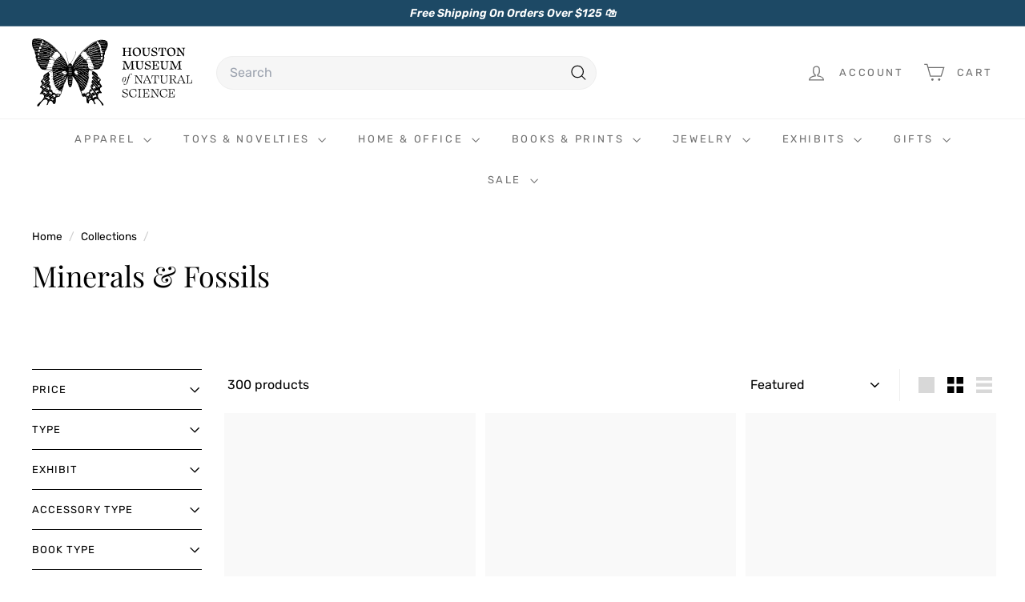

--- FILE ---
content_type: text/html; charset=utf-8
request_url: https://museumstore.hmns.org/collections/gems-fossils?page=3
body_size: 40976
content:
<!doctype html>
<html class="no-js" lang="en" dir="ltr">
  <head>
    <meta charset="utf-8">
    <meta http-equiv="X-UA-Compatible" content="IE=edge,chrome=1">
    <meta name="viewport" content="width=device-width,initial-scale=1">
    <meta name="theme-color" content="#1d4965">
    <link rel="canonical" href="https://museumstore.hmns.org/collections/gems-fossils?page=3">
    <link rel="preconnect" href="https://fonts.shopifycdn.com" crossorigin>
    <link rel="dns-prefetch" href="https://ajax.googleapis.com">
    <link rel="dns-prefetch" href="https://maps.googleapis.com">
    <link rel="dns-prefetch" href="https://maps.gstatic.com"><link rel="shortcut icon" href="//museumstore.hmns.org/cdn/shop/files/hmns-favicon_4a36a9ad-3e9f-4f45-b869-9465d2e6c97f_32x32.png?v=1697496307" type="image/png">
<title>Minerals &amp; Fossils


 &ndash; Page 3

 &ndash; Houston Museum of Natural Science</title>
<meta name="description" content="Recovered from the depths of the earth to be added to your collection, browse through these glittering minerals and ancient fossils like a kid in a candy store.">
<meta property="og:site_name" content="Houston Museum of Natural Science">
<meta property="og:url" content="https://museumstore.hmns.org/collections/gems-fossils?page=3">
<meta property="og:title" content="Minerals &amp; Fossils">
<meta property="og:type" content="website">
<meta property="og:description" content="Recovered from the depths of the earth to be added to your collection, browse through these glittering minerals and ancient fossils like a kid in a candy store."><meta property="og:image" content="http://museumstore.hmns.org/cdn/shop/collections/turritella_fossil_b.jpg?v=1716228108">
  <meta property="og:image:secure_url" content="https://museumstore.hmns.org/cdn/shop/collections/turritella_fossil_b.jpg?v=1716228108">
  <meta property="og:image:width" content="1709">
  <meta property="og:image:height" content="1709"><meta name="twitter:site" content="@hmns">
<meta name="twitter:card" content="summary_large_image">
<meta name="twitter:title" content="Minerals &amp; Fossils">
<meta name="twitter:description" content="Recovered from the depths of the earth to be added to your collection, browse through these glittering minerals and ancient fossils like a kid in a candy store.">
<style data-shopify>@font-face {
  font-family: "Playfair Display";
  font-weight: 400;
  font-style: normal;
  font-display: swap;
  src: url("//museumstore.hmns.org/cdn/fonts/playfair_display/playfairdisplay_n4.9980f3e16959dc89137cc1369bfc3ae98af1deb9.woff2") format("woff2"),
       url("//museumstore.hmns.org/cdn/fonts/playfair_display/playfairdisplay_n4.c562b7c8e5637886a811d2a017f9e023166064ee.woff") format("woff");
}

  @font-face {
  font-family: Rubik;
  font-weight: 400;
  font-style: normal;
  font-display: swap;
  src: url("//museumstore.hmns.org/cdn/fonts/rubik/rubik_n4.c2fb67c90aa34ecf8da34fc1da937ee9c0c27942.woff2") format("woff2"),
       url("//museumstore.hmns.org/cdn/fonts/rubik/rubik_n4.d229bd4a6a25ec476a0829a74bf3657a5fd9aa36.woff") format("woff");
}


  @font-face {
  font-family: Rubik;
  font-weight: 600;
  font-style: normal;
  font-display: swap;
  src: url("//museumstore.hmns.org/cdn/fonts/rubik/rubik_n6.67aea03a872140ecba69ec8f230a6b23b75ea115.woff2") format("woff2"),
       url("//museumstore.hmns.org/cdn/fonts/rubik/rubik_n6.68bdcdd14ff1017f6af9d9be50d3740fc083b3fd.woff") format("woff");
}

  @font-face {
  font-family: Rubik;
  font-weight: 400;
  font-style: italic;
  font-display: swap;
  src: url("//museumstore.hmns.org/cdn/fonts/rubik/rubik_i4.528fdfa8adf0c2cb49c0f6d132dcaffa910849d6.woff2") format("woff2"),
       url("//museumstore.hmns.org/cdn/fonts/rubik/rubik_i4.937396c2106c0db7a4072bbcd373d4e3d0ab306b.woff") format("woff");
}

  @font-face {
  font-family: Rubik;
  font-weight: 600;
  font-style: italic;
  font-display: swap;
  src: url("//museumstore.hmns.org/cdn/fonts/rubik/rubik_i6.5023766262fd45dbd0fd5eaa5993b459c760c142.woff2") format("woff2"),
       url("//museumstore.hmns.org/cdn/fonts/rubik/rubik_i6.d8047660bfa53ce9fbb8f4dbd284414c9080892d.woff") format("woff");
}

</style><link href="//museumstore.hmns.org/cdn/shop/t/35/assets/components.css?v=43712827778144619181744727898" rel="stylesheet" type="text/css" media="all" />

<style data-shopify>:root {
    --color-body: #ffffff;
    --color-body-alpha-005: rgba(255, 255, 255, 0.05);
    --color-body-dim: #f2f2f2;

    --color-border: #eeeeee;

    --color-button-primary: #1d4965;
    --color-button-primary-light: #28668d;
    --color-button-primary-dim: #173b51;
    --color-button-primary-text: #ffffff;

    --color-cart-dot: #ba4444;
    --color-cart-dot-text: #fff;

    --color-footer: #5f5541;
    --color-footer-border: #3d3628;
    --color-footer-text: #ffffff;

    --color-link: #000000;

    --color-modal-bg: rgba(246, 246, 246, 0.6);

    --color-nav: #ffffff;
    --color-nav-search: #f6f6f6;
    --color-nav-text: #707070;

    --color-price: #000000;

    --color-sale-tag: #ba4444;
    --color-sale-tag-text: #ffffff;

    --color-scheme-1-text: #ffffff;
    --color-scheme-1-bg: #739485;
    --color-scheme-2-text: #ffffff;
    --color-scheme-2-bg: #00687d;
    --color-scheme-3-text: #ffffff;
    --color-scheme-3-bg: #d9ae4b;

    --color-text-body: #000000;
    --color-text-body-alpha-005: rgba(0, 0, 0, 0.05);
    --color-text-body-alpha-008: rgba(0, 0, 0, 0.08);
    --color-text-savings: #ba4444;

    --color-toolbar: #1d4965;
    --color-toolbar-text: #ffffff;

    --url-ico-select: url(//museumstore.hmns.org/cdn/shop/t/35/assets/ico-select.svg);
    --url-swirl-svg: url(//museumstore.hmns.org/cdn/shop/t/35/assets/swirl.svg);

    --header-padding-bottom: 0;

    --page-top-padding: 35px;
    --page-narrow: 780px;
    --page-width-padding: 40px;
    --grid-gutter: 22px;
    --index-section-padding: 60px;
    --section-header-bottom: 40px;
    --collapsible-icon-width: 12px;

    --size-chart-margin: 30px 0;
    --size-chart-icon-margin: 5px;

    --newsletter-reminder-padding: 20px 30px 20px 25px;

    --text-frame-margin: 10px;

    /*Shop Pay Installments*/
    --color-body-text: #000000;
    --color-body: #ffffff;
    --color-bg: #ffffff;

    --type-header-primary: "Playfair Display";
    --type-header-fallback: serif;
    --type-header-size: 36px;
    --type-header-weight: 400;
    --type-header-line-height: 1.2;
    --type-header-spacing: 0.0em;

    
      --type-header-transform: none;
    

    --type-base-primary:Rubik;
    --type-base-fallback:sans-serif;
    --type-base-size: 16px;
    --type-base-weight: 400;
    --type-base-spacing: 0.0em;
    --type-base-line-height: 1.5;

    --color-small-image-bg: #ffffff;
    --color-small-image-bg-dark: #f7f7f7;
    --color-large-image-bg: #f6f6f6;
    --color-large-image-bg-light: #ffffff;

    --icon-stroke-width: 3px;
    --icon-stroke-line-join: miter;

    
      --button-radius: 50px;
      --button-padding: 11px 25px;
    

    
      --roundness: 20px;
    

    
      --grid-thickness: 0;
    

    --product-tile-margin: 5%;
    --collection-tile-margin: 20%;

    --swatch-size: 40px;

    
      --swatch-border-radius: 50%;
    
  }

  @media screen and (max-width: 768px) {
    :root {
      --page-top-padding: 15px;
      --page-narrow: 330px;
      --page-width-padding: 17px;
      --grid-gutter: 16px;
      --index-section-padding: 40px;
      --section-header-bottom: 25px;
      --collapsible-icon-width: 10px;
      --text-frame-margin: 7px;
      --type-base-size: 14px;

      
        --roundness: 15px;
        --button-padding: 9px 25px;
      
    }
  }</style><link href="//museumstore.hmns.org/cdn/shop/t/35/assets/overrides.css?v=22777653670148856341744727899" rel="stylesheet" type="text/css" media="all" />
<style data-shopify>:root {
        --product-grid-padding: 12px;
      }</style><script async crossorigin fetchpriority="high" src="/cdn/shopifycloud/importmap-polyfill/es-modules-shim.2.4.0.js"></script>
<script>
      document.documentElement.className = document.documentElement.className.replace('no-js', 'js');

      window.theme = window.theme || {};

      theme.settings = {
        themeName: 'Expanse',
        themeVersion: '6.1.0', // x-release-please-version
      };
    </script><script type="importmap">
{
  "imports": {
    "@archetype-themes/custom-elements/base-media": "//museumstore.hmns.org/cdn/shop/t/35/assets/base-media.js?v=180215418933095669231744727897",
    "@archetype-themes/custom-elements/disclosure": "//museumstore.hmns.org/cdn/shop/t/35/assets/disclosure.js?v=182459945533096787091744727898",
    "@archetype-themes/custom-elements/header-search": "//museumstore.hmns.org/cdn/shop/t/35/assets/header-search.js?v=14790263600647437351744727898",
    "@archetype-themes/custom-elements/product-recommendations": "//museumstore.hmns.org/cdn/shop/t/35/assets/product-recommendations.js?v=76410797257285949611744727899",
    "@archetype-themes/custom-elements/swatches": "//museumstore.hmns.org/cdn/shop/t/35/assets/swatches.js?v=115748111205220542111744727900",
    "@archetype-themes/custom-elements/theme-element": "//museumstore.hmns.org/cdn/shop/t/35/assets/theme-element.js?v=23783870107938227301744727900",
    "@archetype-themes/modules/cart-form": "//museumstore.hmns.org/cdn/shop/t/35/assets/cart-form.js?v=112467115607385685851744727898",
    "@archetype-themes/modules/clone-footer": "//museumstore.hmns.org/cdn/shop/t/35/assets/clone-footer.js?v=65189253863211222311744727898",
    "@archetype-themes/modules/collection-sidebar": "//museumstore.hmns.org/cdn/shop/t/35/assets/collection-sidebar.js?v=1325888889692973131744727898",
    "@archetype-themes/modules/drawers": "//museumstore.hmns.org/cdn/shop/t/35/assets/drawers.js?v=133655453772475736011744727898",
    "@archetype-themes/modules/modal": "//museumstore.hmns.org/cdn/shop/t/35/assets/modal.js?v=158707362359803246971744727899",
    "@archetype-themes/modules/nav-dropdown": "//museumstore.hmns.org/cdn/shop/t/35/assets/nav-dropdown.js?v=161891049847192907061744727899",
    "@archetype-themes/modules/photoswipe": "//museumstore.hmns.org/cdn/shop/t/35/assets/photoswipe.js?v=26893319410327140681744727899",
    "@archetype-themes/modules/slideshow": "//museumstore.hmns.org/cdn/shop/t/35/assets/slideshow.js?v=126977017077271715931744727900",
    "@archetype-themes/utils/a11y": "//museumstore.hmns.org/cdn/shop/t/35/assets/a11y.js?v=42141139595583154601744727897",
    "@archetype-themes/utils/ajax-renderer": "//museumstore.hmns.org/cdn/shop/t/35/assets/ajax-renderer.js?v=17957378971572593961744727897",
    "@archetype-themes/utils/currency": "//museumstore.hmns.org/cdn/shop/t/35/assets/currency.js?v=93335643952206747231744727898",
    "@archetype-themes/utils/events": "//museumstore.hmns.org/cdn/shop/t/35/assets/events.js?v=41484686344495800011744727898",
    "@archetype-themes/utils/product-loader": "//museumstore.hmns.org/cdn/shop/t/35/assets/product-loader.js?v=71947287259713254281744727899",
    "@archetype-themes/utils/resource-loader": "//museumstore.hmns.org/cdn/shop/t/35/assets/resource-loader.js?v=81301169148003274841744727899",
    "@archetype-themes/utils/storage": "//museumstore.hmns.org/cdn/shop/t/35/assets/storage.js?v=165714144265540632071744727900",
    "@archetype-themes/utils/theme-editor-event-handler-mixin": "//museumstore.hmns.org/cdn/shop/t/35/assets/theme-editor-event-handler-mixin.js?v=114462069356338668731744727900",
    "@archetype-themes/utils/utils": "//museumstore.hmns.org/cdn/shop/t/35/assets/utils.js?v=117964846174238173191744727900",
    "@archetype-themes/vendors/flickity": "//museumstore.hmns.org/cdn/shop/t/35/assets/flickity.js?v=180040601754775719741744727898",
    "@archetype-themes/vendors/flickity-fade": "//museumstore.hmns.org/cdn/shop/t/35/assets/flickity-fade.js?v=7618156608010510071744727898",
    "@archetype-themes/vendors/in-view": "//museumstore.hmns.org/cdn/shop/t/35/assets/in-view.js?v=158303221847540477331744727898",
    "@archetype-themes/vendors/photoswipe-ui-default.min": "//museumstore.hmns.org/cdn/shop/t/35/assets/photoswipe-ui-default.min.js?v=153569421128418950921744727899",
    "@archetype-themes/vendors/photoswipe.min": "//museumstore.hmns.org/cdn/shop/t/35/assets/photoswipe.min.js?v=159595140210348923361744727899",
    "components/add-to-cart": "//museumstore.hmns.org/cdn/shop/t/35/assets/add-to-cart.js?v=157761415605003885381744727897",
    "components/announcement-bar": "//museumstore.hmns.org/cdn/shop/t/35/assets/announcement-bar.js?v=121029201872210647121744727897",
    "components/block-buy-buttons": "//museumstore.hmns.org/cdn/shop/t/35/assets/block-buy-buttons.js?v=56380689241029412871744727897",
    "components/block-price": "//museumstore.hmns.org/cdn/shop/t/35/assets/block-price.js?v=174793000406617112591744727897",
    "components/block-variant-picker": "//museumstore.hmns.org/cdn/shop/t/35/assets/block-variant-picker.js?v=100675464509634971691744727898",
    "components/cart-note": "//museumstore.hmns.org/cdn/shop/t/35/assets/cart-note.js?v=56198602689862001351744727898",
    "components/close-cart": "//museumstore.hmns.org/cdn/shop/t/35/assets/close-cart.js?v=122851508247342011791744727898",
    "components/collapsible": "//museumstore.hmns.org/cdn/shop/t/35/assets/collapsible.js?v=177773173634684916621744727898",
    "components/collection-mobile-filters": "//museumstore.hmns.org/cdn/shop/t/35/assets/collection-mobile-filters.js?v=141085733159431533581744727898",
    "components/gift-card-recipient-form": "//museumstore.hmns.org/cdn/shop/t/35/assets/gift-card-recipient-form.js?v=25114532869471163621744727898",
    "components/header-cart-drawer": "//museumstore.hmns.org/cdn/shop/t/35/assets/header-cart-drawer.js?v=10438076937880405391744727898",
    "components/header-drawer": "//museumstore.hmns.org/cdn/shop/t/35/assets/header-drawer.js?v=12194218155632391321744727898",
    "components/header-mobile-nav": "//museumstore.hmns.org/cdn/shop/t/35/assets/header-mobile-nav.js?v=77324086688366174111744727898",
    "components/header-nav": "//museumstore.hmns.org/cdn/shop/t/35/assets/header-nav.js?v=134448756228213604281744727898",
    "components/item-grid": "//museumstore.hmns.org/cdn/shop/t/35/assets/item-grid.js?v=109905781791598941741744727898",
    "components/map": "//museumstore.hmns.org/cdn/shop/t/35/assets/map.js?v=113321260895345124881744727899",
    "components/model-media": "//museumstore.hmns.org/cdn/shop/t/35/assets/model-media.js?v=72293555598817173731744727899",
    "components/newsletter-reminder": "//museumstore.hmns.org/cdn/shop/t/35/assets/newsletter-reminder.js?v=35744343425145152751744727899",
    "components/parallax-image": "//museumstore.hmns.org/cdn/shop/t/35/assets/parallax-image.js?v=59188309605188605141744727899",
    "components/predictive-search": "//museumstore.hmns.org/cdn/shop/t/35/assets/predictive-search.js?v=165210660372665716981744727899",
    "components/price-range": "//museumstore.hmns.org/cdn/shop/t/35/assets/price-range.js?v=87243038936141742371744727899",
    "components/product-images": "//museumstore.hmns.org/cdn/shop/t/35/assets/product-images.js?v=101208797313625026491744727899",
    "components/product-inventory": "//museumstore.hmns.org/cdn/shop/t/35/assets/product-inventory.js?v=69607211263097186841744727899",
    "components/quantity-selector": "//museumstore.hmns.org/cdn/shop/t/35/assets/quantity-selector.js?v=29811676615099985201744727899",
    "components/quick-add": "//museumstore.hmns.org/cdn/shop/t/35/assets/quick-add.js?v=112070224713420499361744727899",
    "components/quick-shop": "//museumstore.hmns.org/cdn/shop/t/35/assets/quick-shop.js?v=169214600794817870211744727899",
    "components/rte": "//museumstore.hmns.org/cdn/shop/t/35/assets/rte.js?v=175428553801475883871744727899",
    "components/section-advanced-accordion": "//museumstore.hmns.org/cdn/shop/t/35/assets/section-advanced-accordion.js?v=172994900201510659141744727899",
    "components/section-age-verification-popup": "//museumstore.hmns.org/cdn/shop/t/35/assets/section-age-verification-popup.js?v=133696332194319723851744727899",
    "components/section-background-image-text": "//museumstore.hmns.org/cdn/shop/t/35/assets/section-background-image-text.js?v=21722524035606903071744727899",
    "components/section-collection-header": "//museumstore.hmns.org/cdn/shop/t/35/assets/section-collection-header.js?v=38468508189529151931744727899",
    "components/section-countdown": "//museumstore.hmns.org/cdn/shop/t/35/assets/section-countdown.js?v=75237863181774550081744727899",
    "components/section-footer": "//museumstore.hmns.org/cdn/shop/t/35/assets/section-footer.js?v=148713697742347807881744727899",
    "components/section-header": "//museumstore.hmns.org/cdn/shop/t/35/assets/section-header.js?v=146891184291599232001744727899",
    "components/section-hotspots": "//museumstore.hmns.org/cdn/shop/t/35/assets/section-hotspots.js?v=123038301200020945031744727899",
    "components/section-image-compare": "//museumstore.hmns.org/cdn/shop/t/35/assets/section-image-compare.js?v=84708806597935999591744727899",
    "components/section-main-addresses": "//museumstore.hmns.org/cdn/shop/t/35/assets/section-main-addresses.js?v=38269558316828166111744727899",
    "components/section-main-cart": "//museumstore.hmns.org/cdn/shop/t/35/assets/section-main-cart.js?v=104282612614769570861744727899",
    "components/section-main-login": "//museumstore.hmns.org/cdn/shop/t/35/assets/section-main-login.js?v=141583384861984065451744727899",
    "components/section-more-products-vendor": "//museumstore.hmns.org/cdn/shop/t/35/assets/section-more-products-vendor.js?v=139037179476081649891744727899",
    "components/section-newsletter-popup": "//museumstore.hmns.org/cdn/shop/t/35/assets/section-newsletter-popup.js?v=14748164573072822331744727899",
    "components/section-password-header": "//museumstore.hmns.org/cdn/shop/t/35/assets/section-password-header.js?v=180461259096248157561744727899",
    "components/section-recently-viewed": "//museumstore.hmns.org/cdn/shop/t/35/assets/section-recently-viewed.js?v=55908193119123770971744727899",
    "components/section-testimonials": "//museumstore.hmns.org/cdn/shop/t/35/assets/section-testimonials.js?v=1105492954700041671744727900",
    "components/store-availability": "//museumstore.hmns.org/cdn/shop/t/35/assets/store-availability.js?v=3599424513449990531744727900",
    "components/theme-editor": "//museumstore.hmns.org/cdn/shop/t/35/assets/theme-editor.js?v=7962243367912863361744727900",
    "components/toggle-cart": "//museumstore.hmns.org/cdn/shop/t/35/assets/toggle-cart.js?v=38431333347854231931744727900",
    "components/toggle-menu": "//museumstore.hmns.org/cdn/shop/t/35/assets/toggle-menu.js?v=184417730195572818991744727900",
    "components/toggle-search": "//museumstore.hmns.org/cdn/shop/t/35/assets/toggle-search.js?v=152152935064256525541744727900",
    "components/tool-tip": "//museumstore.hmns.org/cdn/shop/t/35/assets/tool-tip.js?v=111952048857288946281744727900",
    "components/tool-tip-trigger": "//museumstore.hmns.org/cdn/shop/t/35/assets/tool-tip-trigger.js?v=51579085798980736711744727900",
    "components/variant-sku": "//museumstore.hmns.org/cdn/shop/t/35/assets/variant-sku.js?v=181636493864733257641744727900",
    "components/video-media": "//museumstore.hmns.org/cdn/shop/t/35/assets/video-media.js?v=117747228584985477391744727900",
    "nouislider": "//museumstore.hmns.org/cdn/shop/t/35/assets/nouislider.js?v=100438778919154896961744727899"
  }
}
</script>
<script>
  if (!(HTMLScriptElement.supports && HTMLScriptElement.supports('importmap'))) {
    const el = document.createElement('script')
    el.async = true
    el.src = "//museumstore.hmns.org/cdn/shop/t/35/assets/es-module-shims.min.js?v=3197203922110785981744727898"
    document.head.appendChild(el)
  }
</script>

<script type="module" src="//museumstore.hmns.org/cdn/shop/t/35/assets/is-land.min.js?v=92343381495565747271744727898"></script>



<script type="module">
  try {
    const importMap = document.querySelector('script[type="importmap"]')
    const importMapJson = JSON.parse(importMap.textContent)
    const importMapModules = Object.values(importMapJson.imports)
    for (let i = 0; i < importMapModules.length; i++) {
      const link = document.createElement('link')
      link.rel = 'modulepreload'
      link.href = importMapModules[i]
      document.head.appendChild(link)
    }
  } catch (e) {
    console.error(e)
  }
</script>

<script>window.performance && window.performance.mark && window.performance.mark('shopify.content_for_header.start');</script><meta name="facebook-domain-verification" content="0d8vv58rmebfjwedncnbd835vav34f">
<meta name="google-site-verification" content="WgPtBhx1QckRxxxzca7efBDu-VPSk7gJSjxX32sHceg">
<meta id="shopify-digital-wallet" name="shopify-digital-wallet" content="/65238663388/digital_wallets/dialog">
<meta name="shopify-checkout-api-token" content="0a258e952183486bffd922462f3918da">
<link rel="alternate" type="application/atom+xml" title="Feed" href="/collections/gems-fossils.atom" />
<link rel="prev" href="/collections/gems-fossils?page=2">
<link rel="next" href="/collections/gems-fossils?page=4">
<link rel="alternate" type="application/json+oembed" href="https://museumstore.hmns.org/collections/gems-fossils.oembed?page=3">
<script async="async" src="/checkouts/internal/preloads.js?locale=en-US"></script>
<link rel="preconnect" href="https://shop.app" crossorigin="anonymous">
<script async="async" src="https://shop.app/checkouts/internal/preloads.js?locale=en-US&shop_id=65238663388" crossorigin="anonymous"></script>
<script id="apple-pay-shop-capabilities" type="application/json">{"shopId":65238663388,"countryCode":"US","currencyCode":"USD","merchantCapabilities":["supports3DS"],"merchantId":"gid:\/\/shopify\/Shop\/65238663388","merchantName":"Houston Museum of Natural Science","requiredBillingContactFields":["postalAddress","email","phone"],"requiredShippingContactFields":["postalAddress","email","phone"],"shippingType":"shipping","supportedNetworks":["visa","masterCard","amex","discover","elo","jcb"],"total":{"type":"pending","label":"Houston Museum of Natural Science","amount":"1.00"},"shopifyPaymentsEnabled":true,"supportsSubscriptions":true}</script>
<script id="shopify-features" type="application/json">{"accessToken":"0a258e952183486bffd922462f3918da","betas":["rich-media-storefront-analytics"],"domain":"museumstore.hmns.org","predictiveSearch":true,"shopId":65238663388,"locale":"en"}</script>
<script>var Shopify = Shopify || {};
Shopify.shop = "houstonmuseumofnaturalscience.myshopify.com";
Shopify.locale = "en";
Shopify.currency = {"active":"USD","rate":"1.0"};
Shopify.country = "US";
Shopify.theme = {"name":"Updated copy of HMNS Store - Expanse Theme Modi...","id":150754558172,"schema_name":"Expanse","schema_version":"6.1.0","theme_store_id":902,"role":"main"};
Shopify.theme.handle = "null";
Shopify.theme.style = {"id":null,"handle":null};
Shopify.cdnHost = "museumstore.hmns.org/cdn";
Shopify.routes = Shopify.routes || {};
Shopify.routes.root = "/";</script>
<script type="module">!function(o){(o.Shopify=o.Shopify||{}).modules=!0}(window);</script>
<script>!function(o){function n(){var o=[];function n(){o.push(Array.prototype.slice.apply(arguments))}return n.q=o,n}var t=o.Shopify=o.Shopify||{};t.loadFeatures=n(),t.autoloadFeatures=n()}(window);</script>
<script>
  window.ShopifyPay = window.ShopifyPay || {};
  window.ShopifyPay.apiHost = "shop.app\/pay";
  window.ShopifyPay.redirectState = null;
</script>
<script id="shop-js-analytics" type="application/json">{"pageType":"collection"}</script>
<script defer="defer" async type="module" src="//museumstore.hmns.org/cdn/shopifycloud/shop-js/modules/v2/client.init-shop-cart-sync_C5BV16lS.en.esm.js"></script>
<script defer="defer" async type="module" src="//museumstore.hmns.org/cdn/shopifycloud/shop-js/modules/v2/chunk.common_CygWptCX.esm.js"></script>
<script type="module">
  await import("//museumstore.hmns.org/cdn/shopifycloud/shop-js/modules/v2/client.init-shop-cart-sync_C5BV16lS.en.esm.js");
await import("//museumstore.hmns.org/cdn/shopifycloud/shop-js/modules/v2/chunk.common_CygWptCX.esm.js");

  window.Shopify.SignInWithShop?.initShopCartSync?.({"fedCMEnabled":true,"windoidEnabled":true});

</script>
<script>
  window.Shopify = window.Shopify || {};
  if (!window.Shopify.featureAssets) window.Shopify.featureAssets = {};
  window.Shopify.featureAssets['shop-js'] = {"shop-cart-sync":["modules/v2/client.shop-cart-sync_ZFArdW7E.en.esm.js","modules/v2/chunk.common_CygWptCX.esm.js"],"init-fed-cm":["modules/v2/client.init-fed-cm_CmiC4vf6.en.esm.js","modules/v2/chunk.common_CygWptCX.esm.js"],"shop-button":["modules/v2/client.shop-button_tlx5R9nI.en.esm.js","modules/v2/chunk.common_CygWptCX.esm.js"],"shop-cash-offers":["modules/v2/client.shop-cash-offers_DOA2yAJr.en.esm.js","modules/v2/chunk.common_CygWptCX.esm.js","modules/v2/chunk.modal_D71HUcav.esm.js"],"init-windoid":["modules/v2/client.init-windoid_sURxWdc1.en.esm.js","modules/v2/chunk.common_CygWptCX.esm.js"],"shop-toast-manager":["modules/v2/client.shop-toast-manager_ClPi3nE9.en.esm.js","modules/v2/chunk.common_CygWptCX.esm.js"],"init-shop-email-lookup-coordinator":["modules/v2/client.init-shop-email-lookup-coordinator_B8hsDcYM.en.esm.js","modules/v2/chunk.common_CygWptCX.esm.js"],"init-shop-cart-sync":["modules/v2/client.init-shop-cart-sync_C5BV16lS.en.esm.js","modules/v2/chunk.common_CygWptCX.esm.js"],"avatar":["modules/v2/client.avatar_BTnouDA3.en.esm.js"],"pay-button":["modules/v2/client.pay-button_FdsNuTd3.en.esm.js","modules/v2/chunk.common_CygWptCX.esm.js"],"init-customer-accounts":["modules/v2/client.init-customer-accounts_DxDtT_ad.en.esm.js","modules/v2/client.shop-login-button_C5VAVYt1.en.esm.js","modules/v2/chunk.common_CygWptCX.esm.js","modules/v2/chunk.modal_D71HUcav.esm.js"],"init-shop-for-new-customer-accounts":["modules/v2/client.init-shop-for-new-customer-accounts_ChsxoAhi.en.esm.js","modules/v2/client.shop-login-button_C5VAVYt1.en.esm.js","modules/v2/chunk.common_CygWptCX.esm.js","modules/v2/chunk.modal_D71HUcav.esm.js"],"shop-login-button":["modules/v2/client.shop-login-button_C5VAVYt1.en.esm.js","modules/v2/chunk.common_CygWptCX.esm.js","modules/v2/chunk.modal_D71HUcav.esm.js"],"init-customer-accounts-sign-up":["modules/v2/client.init-customer-accounts-sign-up_CPSyQ0Tj.en.esm.js","modules/v2/client.shop-login-button_C5VAVYt1.en.esm.js","modules/v2/chunk.common_CygWptCX.esm.js","modules/v2/chunk.modal_D71HUcav.esm.js"],"shop-follow-button":["modules/v2/client.shop-follow-button_Cva4Ekp9.en.esm.js","modules/v2/chunk.common_CygWptCX.esm.js","modules/v2/chunk.modal_D71HUcav.esm.js"],"checkout-modal":["modules/v2/client.checkout-modal_BPM8l0SH.en.esm.js","modules/v2/chunk.common_CygWptCX.esm.js","modules/v2/chunk.modal_D71HUcav.esm.js"],"lead-capture":["modules/v2/client.lead-capture_Bi8yE_yS.en.esm.js","modules/v2/chunk.common_CygWptCX.esm.js","modules/v2/chunk.modal_D71HUcav.esm.js"],"shop-login":["modules/v2/client.shop-login_D6lNrXab.en.esm.js","modules/v2/chunk.common_CygWptCX.esm.js","modules/v2/chunk.modal_D71HUcav.esm.js"],"payment-terms":["modules/v2/client.payment-terms_CZxnsJam.en.esm.js","modules/v2/chunk.common_CygWptCX.esm.js","modules/v2/chunk.modal_D71HUcav.esm.js"]};
</script>
<script>(function() {
  var isLoaded = false;
  function asyncLoad() {
    if (isLoaded) return;
    isLoaded = true;
    var urls = ["\/\/cdn.shopify.com\/proxy\/60134da0ad22f77373858d0e191cfc69b645232557dd34defe6aa454eedb57e8\/hmns.activehosted.com\/js\/site-tracking.php?shop=houstonmuseumofnaturalscience.myshopify.com\u0026sp-cache-control=cHVibGljLCBtYXgtYWdlPTkwMA","\/\/cdn.shopify.com\/proxy\/60134da0ad22f77373858d0e191cfc69b645232557dd34defe6aa454eedb57e8\/hmns.activehosted.com\/js\/site-tracking.php?shop=houstonmuseumofnaturalscience.myshopify.com\u0026sp-cache-control=cHVibGljLCBtYXgtYWdlPTkwMA","\/\/cdn.shopify.com\/proxy\/60134da0ad22f77373858d0e191cfc69b645232557dd34defe6aa454eedb57e8\/hmns.activehosted.com\/js\/site-tracking.php?shop=houstonmuseumofnaturalscience.myshopify.com\u0026sp-cache-control=cHVibGljLCBtYXgtYWdlPTkwMA","https:\/\/cdn.customily.com\/shopify\/static\/customily.shopify.script.js?shop=houstonmuseumofnaturalscience.myshopify.com"];
    for (var i = 0; i < urls.length; i++) {
      var s = document.createElement('script');
      s.type = 'text/javascript';
      s.async = true;
      s.src = urls[i];
      var x = document.getElementsByTagName('script')[0];
      x.parentNode.insertBefore(s, x);
    }
  };
  if(window.attachEvent) {
    window.attachEvent('onload', asyncLoad);
  } else {
    window.addEventListener('load', asyncLoad, false);
  }
})();</script>
<script id="__st">var __st={"a":65238663388,"offset":-21600,"reqid":"b3b68a03-ffd3-42b6-bba4-c24a6927826f-1768634807","pageurl":"museumstore.hmns.org\/collections\/gems-fossils?page=3","u":"77b09b4a61d6","p":"collection","rtyp":"collection","rid":410357432540};</script>
<script>window.ShopifyPaypalV4VisibilityTracking = true;</script>
<script id="captcha-bootstrap">!function(){'use strict';const t='contact',e='account',n='new_comment',o=[[t,t],['blogs',n],['comments',n],[t,'customer']],c=[[e,'customer_login'],[e,'guest_login'],[e,'recover_customer_password'],[e,'create_customer']],r=t=>t.map((([t,e])=>`form[action*='/${t}']:not([data-nocaptcha='true']) input[name='form_type'][value='${e}']`)).join(','),a=t=>()=>t?[...document.querySelectorAll(t)].map((t=>t.form)):[];function s(){const t=[...o],e=r(t);return a(e)}const i='password',u='form_key',d=['recaptcha-v3-token','g-recaptcha-response','h-captcha-response',i],f=()=>{try{return window.sessionStorage}catch{return}},m='__shopify_v',_=t=>t.elements[u];function p(t,e,n=!1){try{const o=window.sessionStorage,c=JSON.parse(o.getItem(e)),{data:r}=function(t){const{data:e,action:n}=t;return t[m]||n?{data:e,action:n}:{data:t,action:n}}(c);for(const[e,n]of Object.entries(r))t.elements[e]&&(t.elements[e].value=n);n&&o.removeItem(e)}catch(o){console.error('form repopulation failed',{error:o})}}const l='form_type',E='cptcha';function T(t){t.dataset[E]=!0}const w=window,h=w.document,L='Shopify',v='ce_forms',y='captcha';let A=!1;((t,e)=>{const n=(g='f06e6c50-85a8-45c8-87d0-21a2b65856fe',I='https://cdn.shopify.com/shopifycloud/storefront-forms-hcaptcha/ce_storefront_forms_captcha_hcaptcha.v1.5.2.iife.js',D={infoText:'Protected by hCaptcha',privacyText:'Privacy',termsText:'Terms'},(t,e,n)=>{const o=w[L][v],c=o.bindForm;if(c)return c(t,g,e,D).then(n);var r;o.q.push([[t,g,e,D],n]),r=I,A||(h.body.append(Object.assign(h.createElement('script'),{id:'captcha-provider',async:!0,src:r})),A=!0)});var g,I,D;w[L]=w[L]||{},w[L][v]=w[L][v]||{},w[L][v].q=[],w[L][y]=w[L][y]||{},w[L][y].protect=function(t,e){n(t,void 0,e),T(t)},Object.freeze(w[L][y]),function(t,e,n,w,h,L){const[v,y,A,g]=function(t,e,n){const i=e?o:[],u=t?c:[],d=[...i,...u],f=r(d),m=r(i),_=r(d.filter((([t,e])=>n.includes(e))));return[a(f),a(m),a(_),s()]}(w,h,L),I=t=>{const e=t.target;return e instanceof HTMLFormElement?e:e&&e.form},D=t=>v().includes(t);t.addEventListener('submit',(t=>{const e=I(t);if(!e)return;const n=D(e)&&!e.dataset.hcaptchaBound&&!e.dataset.recaptchaBound,o=_(e),c=g().includes(e)&&(!o||!o.value);(n||c)&&t.preventDefault(),c&&!n&&(function(t){try{if(!f())return;!function(t){const e=f();if(!e)return;const n=_(t);if(!n)return;const o=n.value;o&&e.removeItem(o)}(t);const e=Array.from(Array(32),(()=>Math.random().toString(36)[2])).join('');!function(t,e){_(t)||t.append(Object.assign(document.createElement('input'),{type:'hidden',name:u})),t.elements[u].value=e}(t,e),function(t,e){const n=f();if(!n)return;const o=[...t.querySelectorAll(`input[type='${i}']`)].map((({name:t})=>t)),c=[...d,...o],r={};for(const[a,s]of new FormData(t).entries())c.includes(a)||(r[a]=s);n.setItem(e,JSON.stringify({[m]:1,action:t.action,data:r}))}(t,e)}catch(e){console.error('failed to persist form',e)}}(e),e.submit())}));const S=(t,e)=>{t&&!t.dataset[E]&&(n(t,e.some((e=>e===t))),T(t))};for(const o of['focusin','change'])t.addEventListener(o,(t=>{const e=I(t);D(e)&&S(e,y())}));const B=e.get('form_key'),M=e.get(l),P=B&&M;t.addEventListener('DOMContentLoaded',(()=>{const t=y();if(P)for(const e of t)e.elements[l].value===M&&p(e,B);[...new Set([...A(),...v().filter((t=>'true'===t.dataset.shopifyCaptcha))])].forEach((e=>S(e,t)))}))}(h,new URLSearchParams(w.location.search),n,t,e,['guest_login'])})(!0,!0)}();</script>
<script integrity="sha256-4kQ18oKyAcykRKYeNunJcIwy7WH5gtpwJnB7kiuLZ1E=" data-source-attribution="shopify.loadfeatures" defer="defer" src="//museumstore.hmns.org/cdn/shopifycloud/storefront/assets/storefront/load_feature-a0a9edcb.js" crossorigin="anonymous"></script>
<script crossorigin="anonymous" defer="defer" src="//museumstore.hmns.org/cdn/shopifycloud/storefront/assets/shopify_pay/storefront-65b4c6d7.js?v=20250812"></script>
<script data-source-attribution="shopify.dynamic_checkout.dynamic.init">var Shopify=Shopify||{};Shopify.PaymentButton=Shopify.PaymentButton||{isStorefrontPortableWallets:!0,init:function(){window.Shopify.PaymentButton.init=function(){};var t=document.createElement("script");t.src="https://museumstore.hmns.org/cdn/shopifycloud/portable-wallets/latest/portable-wallets.en.js",t.type="module",document.head.appendChild(t)}};
</script>
<script data-source-attribution="shopify.dynamic_checkout.buyer_consent">
  function portableWalletsHideBuyerConsent(e){var t=document.getElementById("shopify-buyer-consent"),n=document.getElementById("shopify-subscription-policy-button");t&&n&&(t.classList.add("hidden"),t.setAttribute("aria-hidden","true"),n.removeEventListener("click",e))}function portableWalletsShowBuyerConsent(e){var t=document.getElementById("shopify-buyer-consent"),n=document.getElementById("shopify-subscription-policy-button");t&&n&&(t.classList.remove("hidden"),t.removeAttribute("aria-hidden"),n.addEventListener("click",e))}window.Shopify?.PaymentButton&&(window.Shopify.PaymentButton.hideBuyerConsent=portableWalletsHideBuyerConsent,window.Shopify.PaymentButton.showBuyerConsent=portableWalletsShowBuyerConsent);
</script>
<script data-source-attribution="shopify.dynamic_checkout.cart.bootstrap">document.addEventListener("DOMContentLoaded",(function(){function t(){return document.querySelector("shopify-accelerated-checkout-cart, shopify-accelerated-checkout")}if(t())Shopify.PaymentButton.init();else{new MutationObserver((function(e,n){t()&&(Shopify.PaymentButton.init(),n.disconnect())})).observe(document.body,{childList:!0,subtree:!0})}}));
</script>
<link id="shopify-accelerated-checkout-styles" rel="stylesheet" media="screen" href="https://museumstore.hmns.org/cdn/shopifycloud/portable-wallets/latest/accelerated-checkout-backwards-compat.css" crossorigin="anonymous">
<style id="shopify-accelerated-checkout-cart">
        #shopify-buyer-consent {
  margin-top: 1em;
  display: inline-block;
  width: 100%;
}

#shopify-buyer-consent.hidden {
  display: none;
}

#shopify-subscription-policy-button {
  background: none;
  border: none;
  padding: 0;
  text-decoration: underline;
  font-size: inherit;
  cursor: pointer;
}

#shopify-subscription-policy-button::before {
  box-shadow: none;
}

      </style>

<script>window.performance && window.performance.mark && window.performance.mark('shopify.content_for_header.end');</script>

    <script src="//museumstore.hmns.org/cdn/shop/t/35/assets/theme.js?v=171399252031828852071747254284" defer="defer"></script>
  <!-- BEGIN app block: shopify://apps/teeinblue-product-personalizer/blocks/product-personalizer/67212f31-32b0-450c-97dd-7e182a5fac7b -->


  <!-- teeinblue scripts -->
  <script>
    window.teeinblueShop = {
      shopCurrency: "USD",
    
      moneyFormat: "${{amount}}",
    
    };
  </script>

  

  

  

  
  <!-- teeinblue async script -->
  <script
    type="text/javascript"
    async
    src="https://sdk.teeinblue.com/async.js?platform=shopify&amp;v=1&amp;token=7ExyXp6crocxZ2dKtmRP3kpsKvyRrgZA&amp;shop=houstonmuseumofnaturalscience.myshopify.com"
  ></script>
  <!-- teeinblue async script end -->

  

  
  <!-- teeinblue scripts end. -->



<!-- END app block --><!-- BEGIN app block: shopify://apps/stape-conversion-tracking/blocks/gtm/7e13c847-7971-409d-8fe0-29ec14d5f048 --><script>
  window.lsData = {};
  window.dataLayer = window.dataLayer || [];
  window.addEventListener("message", (event) => {
    if (event.data?.event) {
      window.dataLayer.push(event.data);
    }
  });
  window.dataShopStape = {
    shop: "museumstore.hmns.org",
    shopId: "65238663388",
  }
</script>

<!-- END app block --><script src="https://cdn.shopify.com/extensions/019b8ed3-90b4-7b95-8e01-aa6b35f1be2e/stape-remix-29/assets/widget.js" type="text/javascript" defer="defer"></script>
<link href="https://monorail-edge.shopifysvc.com" rel="dns-prefetch">
<script>(function(){if ("sendBeacon" in navigator && "performance" in window) {try {var session_token_from_headers = performance.getEntriesByType('navigation')[0].serverTiming.find(x => x.name == '_s').description;} catch {var session_token_from_headers = undefined;}var session_cookie_matches = document.cookie.match(/_shopify_s=([^;]*)/);var session_token_from_cookie = session_cookie_matches && session_cookie_matches.length === 2 ? session_cookie_matches[1] : "";var session_token = session_token_from_headers || session_token_from_cookie || "";function handle_abandonment_event(e) {var entries = performance.getEntries().filter(function(entry) {return /monorail-edge.shopifysvc.com/.test(entry.name);});if (!window.abandonment_tracked && entries.length === 0) {window.abandonment_tracked = true;var currentMs = Date.now();var navigation_start = performance.timing.navigationStart;var payload = {shop_id: 65238663388,url: window.location.href,navigation_start,duration: currentMs - navigation_start,session_token,page_type: "collection"};window.navigator.sendBeacon("https://monorail-edge.shopifysvc.com/v1/produce", JSON.stringify({schema_id: "online_store_buyer_site_abandonment/1.1",payload: payload,metadata: {event_created_at_ms: currentMs,event_sent_at_ms: currentMs}}));}}window.addEventListener('pagehide', handle_abandonment_event);}}());</script>
<script id="web-pixels-manager-setup">(function e(e,d,r,n,o){if(void 0===o&&(o={}),!Boolean(null===(a=null===(i=window.Shopify)||void 0===i?void 0:i.analytics)||void 0===a?void 0:a.replayQueue)){var i,a;window.Shopify=window.Shopify||{};var t=window.Shopify;t.analytics=t.analytics||{};var s=t.analytics;s.replayQueue=[],s.publish=function(e,d,r){return s.replayQueue.push([e,d,r]),!0};try{self.performance.mark("wpm:start")}catch(e){}var l=function(){var e={modern:/Edge?\/(1{2}[4-9]|1[2-9]\d|[2-9]\d{2}|\d{4,})\.\d+(\.\d+|)|Firefox\/(1{2}[4-9]|1[2-9]\d|[2-9]\d{2}|\d{4,})\.\d+(\.\d+|)|Chrom(ium|e)\/(9{2}|\d{3,})\.\d+(\.\d+|)|(Maci|X1{2}).+ Version\/(15\.\d+|(1[6-9]|[2-9]\d|\d{3,})\.\d+)([,.]\d+|)( \(\w+\)|)( Mobile\/\w+|) Safari\/|Chrome.+OPR\/(9{2}|\d{3,})\.\d+\.\d+|(CPU[ +]OS|iPhone[ +]OS|CPU[ +]iPhone|CPU IPhone OS|CPU iPad OS)[ +]+(15[._]\d+|(1[6-9]|[2-9]\d|\d{3,})[._]\d+)([._]\d+|)|Android:?[ /-](13[3-9]|1[4-9]\d|[2-9]\d{2}|\d{4,})(\.\d+|)(\.\d+|)|Android.+Firefox\/(13[5-9]|1[4-9]\d|[2-9]\d{2}|\d{4,})\.\d+(\.\d+|)|Android.+Chrom(ium|e)\/(13[3-9]|1[4-9]\d|[2-9]\d{2}|\d{4,})\.\d+(\.\d+|)|SamsungBrowser\/([2-9]\d|\d{3,})\.\d+/,legacy:/Edge?\/(1[6-9]|[2-9]\d|\d{3,})\.\d+(\.\d+|)|Firefox\/(5[4-9]|[6-9]\d|\d{3,})\.\d+(\.\d+|)|Chrom(ium|e)\/(5[1-9]|[6-9]\d|\d{3,})\.\d+(\.\d+|)([\d.]+$|.*Safari\/(?![\d.]+ Edge\/[\d.]+$))|(Maci|X1{2}).+ Version\/(10\.\d+|(1[1-9]|[2-9]\d|\d{3,})\.\d+)([,.]\d+|)( \(\w+\)|)( Mobile\/\w+|) Safari\/|Chrome.+OPR\/(3[89]|[4-9]\d|\d{3,})\.\d+\.\d+|(CPU[ +]OS|iPhone[ +]OS|CPU[ +]iPhone|CPU IPhone OS|CPU iPad OS)[ +]+(10[._]\d+|(1[1-9]|[2-9]\d|\d{3,})[._]\d+)([._]\d+|)|Android:?[ /-](13[3-9]|1[4-9]\d|[2-9]\d{2}|\d{4,})(\.\d+|)(\.\d+|)|Mobile Safari.+OPR\/([89]\d|\d{3,})\.\d+\.\d+|Android.+Firefox\/(13[5-9]|1[4-9]\d|[2-9]\d{2}|\d{4,})\.\d+(\.\d+|)|Android.+Chrom(ium|e)\/(13[3-9]|1[4-9]\d|[2-9]\d{2}|\d{4,})\.\d+(\.\d+|)|Android.+(UC? ?Browser|UCWEB|U3)[ /]?(15\.([5-9]|\d{2,})|(1[6-9]|[2-9]\d|\d{3,})\.\d+)\.\d+|SamsungBrowser\/(5\.\d+|([6-9]|\d{2,})\.\d+)|Android.+MQ{2}Browser\/(14(\.(9|\d{2,})|)|(1[5-9]|[2-9]\d|\d{3,})(\.\d+|))(\.\d+|)|K[Aa][Ii]OS\/(3\.\d+|([4-9]|\d{2,})\.\d+)(\.\d+|)/},d=e.modern,r=e.legacy,n=navigator.userAgent;return n.match(d)?"modern":n.match(r)?"legacy":"unknown"}(),u="modern"===l?"modern":"legacy",c=(null!=n?n:{modern:"",legacy:""})[u],f=function(e){return[e.baseUrl,"/wpm","/b",e.hashVersion,"modern"===e.buildTarget?"m":"l",".js"].join("")}({baseUrl:d,hashVersion:r,buildTarget:u}),m=function(e){var d=e.version,r=e.bundleTarget,n=e.surface,o=e.pageUrl,i=e.monorailEndpoint;return{emit:function(e){var a=e.status,t=e.errorMsg,s=(new Date).getTime(),l=JSON.stringify({metadata:{event_sent_at_ms:s},events:[{schema_id:"web_pixels_manager_load/3.1",payload:{version:d,bundle_target:r,page_url:o,status:a,surface:n,error_msg:t},metadata:{event_created_at_ms:s}}]});if(!i)return console&&console.warn&&console.warn("[Web Pixels Manager] No Monorail endpoint provided, skipping logging."),!1;try{return self.navigator.sendBeacon.bind(self.navigator)(i,l)}catch(e){}var u=new XMLHttpRequest;try{return u.open("POST",i,!0),u.setRequestHeader("Content-Type","text/plain"),u.send(l),!0}catch(e){return console&&console.warn&&console.warn("[Web Pixels Manager] Got an unhandled error while logging to Monorail."),!1}}}}({version:r,bundleTarget:l,surface:e.surface,pageUrl:self.location.href,monorailEndpoint:e.monorailEndpoint});try{o.browserTarget=l,function(e){var d=e.src,r=e.async,n=void 0===r||r,o=e.onload,i=e.onerror,a=e.sri,t=e.scriptDataAttributes,s=void 0===t?{}:t,l=document.createElement("script"),u=document.querySelector("head"),c=document.querySelector("body");if(l.async=n,l.src=d,a&&(l.integrity=a,l.crossOrigin="anonymous"),s)for(var f in s)if(Object.prototype.hasOwnProperty.call(s,f))try{l.dataset[f]=s[f]}catch(e){}if(o&&l.addEventListener("load",o),i&&l.addEventListener("error",i),u)u.appendChild(l);else{if(!c)throw new Error("Did not find a head or body element to append the script");c.appendChild(l)}}({src:f,async:!0,onload:function(){if(!function(){var e,d;return Boolean(null===(d=null===(e=window.Shopify)||void 0===e?void 0:e.analytics)||void 0===d?void 0:d.initialized)}()){var d=window.webPixelsManager.init(e)||void 0;if(d){var r=window.Shopify.analytics;r.replayQueue.forEach((function(e){var r=e[0],n=e[1],o=e[2];d.publishCustomEvent(r,n,o)})),r.replayQueue=[],r.publish=d.publishCustomEvent,r.visitor=d.visitor,r.initialized=!0}}},onerror:function(){return m.emit({status:"failed",errorMsg:"".concat(f," has failed to load")})},sri:function(e){var d=/^sha384-[A-Za-z0-9+/=]+$/;return"string"==typeof e&&d.test(e)}(c)?c:"",scriptDataAttributes:o}),m.emit({status:"loading"})}catch(e){m.emit({status:"failed",errorMsg:(null==e?void 0:e.message)||"Unknown error"})}}})({shopId: 65238663388,storefrontBaseUrl: "https://museumstore.hmns.org",extensionsBaseUrl: "https://extensions.shopifycdn.com/cdn/shopifycloud/web-pixels-manager",monorailEndpoint: "https://monorail-edge.shopifysvc.com/unstable/produce_batch",surface: "storefront-renderer",enabledBetaFlags: ["2dca8a86"],webPixelsConfigList: [{"id":"502956252","configuration":"{\"config\":\"{\\\"google_tag_ids\\\":[\\\"G-N4NDDM7RY3\\\",\\\"AW-10805847896\\\",\\\"GT-PLTQQP2\\\"],\\\"target_country\\\":\\\"US\\\",\\\"gtag_events\\\":[{\\\"type\\\":\\\"begin_checkout\\\",\\\"action_label\\\":[\\\"G-N4NDDM7RY3\\\",\\\"AW-10805847896\\\/NMM0CKiCn4UYENjO0KAo\\\"]},{\\\"type\\\":\\\"search\\\",\\\"action_label\\\":[\\\"G-N4NDDM7RY3\\\",\\\"AW-10805847896\\\/_W2NCKuCn4UYENjO0KAo\\\"]},{\\\"type\\\":\\\"view_item\\\",\\\"action_label\\\":[\\\"G-N4NDDM7RY3\\\",\\\"AW-10805847896\\\/QTOMCKKCn4UYENjO0KAo\\\",\\\"MC-B7WSGDNQJK\\\"]},{\\\"type\\\":\\\"purchase\\\",\\\"action_label\\\":[\\\"G-N4NDDM7RY3\\\",\\\"AW-10805847896\\\/KQ33CJ-Cn4UYENjO0KAo\\\",\\\"MC-B7WSGDNQJK\\\"]},{\\\"type\\\":\\\"page_view\\\",\\\"action_label\\\":[\\\"G-N4NDDM7RY3\\\",\\\"AW-10805847896\\\/Dc8uCJyCn4UYENjO0KAo\\\",\\\"MC-B7WSGDNQJK\\\"]},{\\\"type\\\":\\\"add_payment_info\\\",\\\"action_label\\\":[\\\"G-N4NDDM7RY3\\\",\\\"AW-10805847896\\\/BG4BCK6Cn4UYENjO0KAo\\\"]},{\\\"type\\\":\\\"add_to_cart\\\",\\\"action_label\\\":[\\\"G-N4NDDM7RY3\\\",\\\"AW-10805847896\\\/ZMjvCKWCn4UYENjO0KAo\\\"]}],\\\"enable_monitoring_mode\\\":false}\"}","eventPayloadVersion":"v1","runtimeContext":"OPEN","scriptVersion":"b2a88bafab3e21179ed38636efcd8a93","type":"APP","apiClientId":1780363,"privacyPurposes":[],"dataSharingAdjustments":{"protectedCustomerApprovalScopes":["read_customer_address","read_customer_email","read_customer_name","read_customer_personal_data","read_customer_phone"]}},{"id":"386826460","configuration":"{\"accountID\":\"65238663388\"}","eventPayloadVersion":"v1","runtimeContext":"STRICT","scriptVersion":"c0a2ceb098b536858278d481fbeefe60","type":"APP","apiClientId":10250649601,"privacyPurposes":[],"dataSharingAdjustments":{"protectedCustomerApprovalScopes":["read_customer_address","read_customer_email","read_customer_name","read_customer_personal_data","read_customer_phone"]}},{"id":"201687260","configuration":"{\"pixel_id\":\"446954997641898\",\"pixel_type\":\"facebook_pixel\",\"metaapp_system_user_token\":\"-\"}","eventPayloadVersion":"v1","runtimeContext":"OPEN","scriptVersion":"ca16bc87fe92b6042fbaa3acc2fbdaa6","type":"APP","apiClientId":2329312,"privacyPurposes":["ANALYTICS","MARKETING","SALE_OF_DATA"],"dataSharingAdjustments":{"protectedCustomerApprovalScopes":["read_customer_address","read_customer_email","read_customer_name","read_customer_personal_data","read_customer_phone"]}},{"id":"shopify-app-pixel","configuration":"{}","eventPayloadVersion":"v1","runtimeContext":"STRICT","scriptVersion":"0450","apiClientId":"shopify-pixel","type":"APP","privacyPurposes":["ANALYTICS","MARKETING"]},{"id":"shopify-custom-pixel","eventPayloadVersion":"v1","runtimeContext":"LAX","scriptVersion":"0450","apiClientId":"shopify-pixel","type":"CUSTOM","privacyPurposes":["ANALYTICS","MARKETING"]}],isMerchantRequest: false,initData: {"shop":{"name":"Houston Museum of Natural Science","paymentSettings":{"currencyCode":"USD"},"myshopifyDomain":"houstonmuseumofnaturalscience.myshopify.com","countryCode":"US","storefrontUrl":"https:\/\/museumstore.hmns.org"},"customer":null,"cart":null,"checkout":null,"productVariants":[],"purchasingCompany":null},},"https://museumstore.hmns.org/cdn","fcfee988w5aeb613cpc8e4bc33m6693e112",{"modern":"","legacy":""},{"shopId":"65238663388","storefrontBaseUrl":"https:\/\/museumstore.hmns.org","extensionBaseUrl":"https:\/\/extensions.shopifycdn.com\/cdn\/shopifycloud\/web-pixels-manager","surface":"storefront-renderer","enabledBetaFlags":"[\"2dca8a86\"]","isMerchantRequest":"false","hashVersion":"fcfee988w5aeb613cpc8e4bc33m6693e112","publish":"custom","events":"[[\"page_viewed\",{}],[\"collection_viewed\",{\"collection\":{\"id\":\"410357432540\",\"title\":\"Minerals \u0026 Fossils\",\"productVariants\":[{\"price\":{\"amount\":2395.0,\"currencyCode\":\"USD\"},\"product\":{\"title\":\"Fossil Stingray\",\"vendor\":\"Geoworld Gallery LLC\",\"id\":\"7991902896348\",\"untranslatedTitle\":\"Fossil Stingray\",\"url\":\"\/products\/fossil-stingray-lebanon-1\",\"type\":\"ROCKS\/MINERALS\"},\"id\":\"43804230746332\",\"image\":{\"src\":\"\/\/museumstore.hmns.org\/cdn\/shop\/products\/94087.jpg?v=1681763840\"},\"sku\":\"94087\",\"title\":\"Default Title\",\"untranslatedTitle\":\"Default Title\"},{\"price\":{\"amount\":295.0,\"currencyCode\":\"USD\"},\"product\":{\"title\":\"Fossil Coral\",\"vendor\":\"Geoworld Gallery LLC\",\"id\":\"7991912104156\",\"untranslatedTitle\":\"Fossil Coral\",\"url\":\"\/products\/fossil-coral-1\",\"type\":\"ROCKS\/MINERALS\"},\"id\":\"43804257517788\",\"image\":{\"src\":\"\/\/museumstore.hmns.org\/cdn\/shop\/products\/94095.jpg?v=1681763960\"},\"sku\":\"94095\",\"title\":\"Default Title\",\"untranslatedTitle\":\"Default Title\"},{\"price\":{\"amount\":695.0,\"currencyCode\":\"USD\"},\"product\":{\"title\":\"Club Urchin Fossil\",\"vendor\":\"Geoworld Gallery LLC\",\"id\":\"7991911743708\",\"untranslatedTitle\":\"Club Urchin Fossil\",\"url\":\"\/products\/sea-urchin\",\"type\":\"ROCKS\/MINERALS\"},\"id\":\"43804257157340\",\"image\":{\"src\":\"\/\/museumstore.hmns.org\/cdn\/shop\/files\/94088.png?v=1713203714\"},\"sku\":\"94088\",\"title\":\"Default Title\",\"untranslatedTitle\":\"Default Title\"},{\"price\":{\"amount\":295.0,\"currencyCode\":\"USD\"},\"product\":{\"title\":\"Fossil Coral\",\"vendor\":\"Geoworld Gallery LLC\",\"id\":\"7991921672412\",\"untranslatedTitle\":\"Fossil Coral\",\"url\":\"\/products\/fossil-coral-3\",\"type\":\"ROCKS\/MINERALS\"},\"id\":\"43804276392156\",\"image\":{\"src\":\"\/\/museumstore.hmns.org\/cdn\/shop\/products\/94097.jpg?v=1681763984\"},\"sku\":\"94097\",\"title\":\"Default Title\",\"untranslatedTitle\":\"Default Title\"},{\"price\":{\"amount\":60.0,\"currencyCode\":\"USD\"},\"product\":{\"title\":\"Fossil Coral\",\"vendor\":\"Geoworld Gallery LLC\",\"id\":\"7991921737948\",\"untranslatedTitle\":\"Fossil Coral\",\"url\":\"\/products\/fossil-coral-5\",\"type\":\"ROCKS\/MINERALS\"},\"id\":\"43804276457692\",\"image\":{\"src\":\"\/\/museumstore.hmns.org\/cdn\/shop\/products\/94099.jpg?v=1681764001\"},\"sku\":\"94099\",\"title\":\"Default Title\",\"untranslatedTitle\":\"Default Title\"},{\"price\":{\"amount\":60.0,\"currencyCode\":\"USD\"},\"product\":{\"title\":\"Zeolite\",\"vendor\":\"Geoworld Gallery LLC\",\"id\":\"7992019976412\",\"untranslatedTitle\":\"Zeolite\",\"url\":\"\/products\/zeolite-3\",\"type\":\"ROCKS\/MINERALS\"},\"id\":\"43804532539612\",\"image\":{\"src\":\"\/\/museumstore.hmns.org\/cdn\/shop\/files\/zeolite-a.jpg?v=1684843102\"},\"sku\":\"94137\",\"title\":\"Default Title\",\"untranslatedTitle\":\"Default Title\"},{\"price\":{\"amount\":995.0,\"currencyCode\":\"USD\"},\"product\":{\"title\":\"Fluorapophyllite on Stand\",\"vendor\":\"Geoworld Gallery LLC\",\"id\":\"7992020238556\",\"untranslatedTitle\":\"Fluorapophyllite on Stand\",\"url\":\"\/products\/mineral-on-stand\",\"type\":\"ROCKS\/MINERALS\"},\"id\":\"43804532834524\",\"image\":{\"src\":\"\/\/museumstore.hmns.org\/cdn\/shop\/products\/94145resize.jpg?v=1681509903\"},\"sku\":\"94145\",\"title\":\"Default Title\",\"untranslatedTitle\":\"Default Title\"},{\"price\":{\"amount\":1495.0,\"currencyCode\":\"USD\"},\"product\":{\"title\":\"Apophylite on Stand\",\"vendor\":\"Geoworld Gallery LLC\",\"id\":\"7992044814556\",\"untranslatedTitle\":\"Apophylite on Stand\",\"url\":\"\/products\/apophylite-on-stand\",\"type\":\"ROCKS\/MINERALS\"},\"id\":\"43804562227420\",\"image\":{\"src\":\"\/\/museumstore.hmns.org\/cdn\/shop\/products\/94148square.jpg?v=1681507220\"},\"sku\":\"94148\",\"title\":\"Default Title\",\"untranslatedTitle\":\"Default Title\"},{\"price\":{\"amount\":895.0,\"currencyCode\":\"USD\"},\"product\":{\"title\":\"Quartz on Stand\",\"vendor\":\"Geoworld Gallery LLC\",\"id\":\"7992044945628\",\"untranslatedTitle\":\"Quartz on Stand\",\"url\":\"\/products\/quartz-on-stand-1\",\"type\":\"ROCKS\/MINERALS\"},\"id\":\"43804562358492\",\"image\":{\"src\":\"\/\/museumstore.hmns.org\/cdn\/shop\/products\/94149.jpg?v=1681509914\"},\"sku\":\"94149\",\"title\":\"Default Title\",\"untranslatedTitle\":\"Default Title\"},{\"price\":{\"amount\":1195.0,\"currencyCode\":\"USD\"},\"product\":{\"title\":\"Quartz Crystals on Stand\",\"vendor\":\"Geoworld Gallery LLC\",\"id\":\"7992045371612\",\"untranslatedTitle\":\"Quartz Crystals on Stand\",\"url\":\"\/products\/quartz-on-stand-3\",\"type\":\"ROCKS\/MINERALS\"},\"id\":\"43804562784476\",\"image\":{\"src\":\"\/\/museumstore.hmns.org\/cdn\/shop\/files\/94153.jpg?v=1714493613\"},\"sku\":\"94153\",\"title\":\"Default Title\",\"untranslatedTitle\":\"Default Title\"},{\"price\":{\"amount\":1495.0,\"currencyCode\":\"USD\"},\"product\":{\"title\":\"Apophyllite on Stand\",\"vendor\":\"Geoworld Gallery LLC\",\"id\":\"7992052842716\",\"untranslatedTitle\":\"Apophyllite on Stand\",\"url\":\"\/products\/apophylite-on-stand-2\",\"type\":\"ROCKS\/MINERALS\"},\"id\":\"43804575269084\",\"image\":{\"src\":\"\/\/museumstore.hmns.org\/cdn\/shop\/products\/94163apophyliteonstand.jpg?v=1681496434\"},\"sku\":\"94163\",\"title\":\"Default Title\",\"untranslatedTitle\":\"Default Title\"},{\"price\":{\"amount\":1695.0,\"currencyCode\":\"USD\"},\"product\":{\"title\":\"Agate and Amethyst Slice on Stand\",\"vendor\":\"Geoworld Gallery LLC\",\"id\":\"7992052678876\",\"untranslatedTitle\":\"Agate and Amethyst Slice on Stand\",\"url\":\"\/products\/agate-on-stand-6\",\"type\":\"ROCKS\/MINERALS\"},\"id\":\"43804575105244\",\"image\":{\"src\":\"\/\/museumstore.hmns.org\/cdn\/shop\/files\/94158.jpg?v=1692371740\"},\"sku\":\"94158\",\"title\":\"Default Title\",\"untranslatedTitle\":\"Default Title\"},{\"price\":{\"amount\":30.0,\"currencyCode\":\"USD\"},\"product\":{\"title\":\"*FINAL SALE* Pyrite Mining Kits\",\"vendor\":\"Uliville Minerals LLC\",\"id\":\"7992566579420\",\"untranslatedTitle\":\"*FINAL SALE* Pyrite Mining Kits\",\"url\":\"\/products\/pyrite-mining-kits\",\"type\":\"ROCKS\/MINERALS\"},\"id\":\"43806321574108\",\"image\":{\"src\":\"\/\/museumstore.hmns.org\/cdn\/shop\/files\/mine.webp?v=1717693250\"},\"sku\":\"94192\",\"title\":\"Default Title\",\"untranslatedTitle\":\"Default Title\"},{\"price\":{\"amount\":2095.0,\"currencyCode\":\"USD\"},\"product\":{\"title\":\"Fossilized Coral on Stand\",\"vendor\":\"Larson Paleontology\",\"id\":\"8006053953756\",\"untranslatedTitle\":\"Fossilized Coral on Stand\",\"url\":\"\/products\/coral-2\",\"type\":\"ROCKS\/MINERALS\"},\"id\":\"43832258625756\",\"image\":{\"src\":\"\/\/museumstore.hmns.org\/cdn\/shop\/files\/94472stand.jpg?v=1686066008\"},\"sku\":\"94472\",\"title\":\"Default Title\",\"untranslatedTitle\":\"Default Title\"},{\"price\":{\"amount\":595.0,\"currencyCode\":\"USD\"},\"product\":{\"title\":\"Fossil Coral\",\"vendor\":\"Larson Paleontology\",\"id\":\"8006061097180\",\"untranslatedTitle\":\"Fossil Coral\",\"url\":\"\/products\/fossil-coral-11\",\"type\":\"ROCKS\/MINERALS\"},\"id\":\"43832283594972\",\"image\":{\"src\":\"\/\/museumstore.hmns.org\/cdn\/shop\/files\/94478paired.jpg?v=1686066083\"},\"sku\":\"94478\",\"title\":\"Default Title\",\"untranslatedTitle\":\"Default Title\"},{\"price\":{\"amount\":995.0,\"currencyCode\":\"USD\"},\"product\":{\"title\":\"Fossil Coral\",\"vendor\":\"Larson Paleontology\",\"id\":\"8006061129948\",\"untranslatedTitle\":\"Fossil Coral\",\"url\":\"\/products\/fossil-coral-12\",\"type\":\"ROCKS\/MINERALS\"},\"id\":\"43832283627740\",\"image\":{\"src\":\"\/\/museumstore.hmns.org\/cdn\/shop\/files\/94479.jpg?v=1685459346\"},\"sku\":\"94479\",\"title\":\"Default Title\",\"untranslatedTitle\":\"Default Title\"},{\"price\":{\"amount\":2095.0,\"currencyCode\":\"USD\"},\"product\":{\"title\":\"Fossil Coral Set\",\"vendor\":\"Larson Paleontology\",\"id\":\"8006061162716\",\"untranslatedTitle\":\"Fossil Coral Set\",\"url\":\"\/products\/fossil-coral-13\",\"type\":\"ROCKS\/MINERALS\"},\"id\":\"43832283660508\",\"image\":{\"src\":\"\/\/museumstore.hmns.org\/cdn\/shop\/files\/94480paired.jpg?v=1686066105\"},\"sku\":\"94480\",\"title\":\"Default Title\",\"untranslatedTitle\":\"Default Title\"},{\"price\":{\"amount\":1195.0,\"currencyCode\":\"USD\"},\"product\":{\"title\":\"Fossil Coral\",\"vendor\":\"Larson Paleontology\",\"id\":\"8006061195484\",\"untranslatedTitle\":\"Fossil Coral\",\"url\":\"\/products\/fossil-coral-14\",\"type\":\"ROCKS\/MINERALS\"},\"id\":\"43832283693276\",\"image\":{\"src\":\"\/\/museumstore.hmns.org\/cdn\/shop\/files\/94481.jpg?v=1685459225\"},\"sku\":\"94481\",\"title\":\"Default Title\",\"untranslatedTitle\":\"Default Title\"},{\"price\":{\"amount\":1595.0,\"currencyCode\":\"USD\"},\"product\":{\"title\":\"Fossil Coral\",\"vendor\":\"Larson Paleontology\",\"id\":\"8006060867804\",\"untranslatedTitle\":\"Fossil Coral\",\"url\":\"\/products\/fossil-coral-7\",\"type\":\"ROCKS\/MINERALS\"},\"id\":\"43832283365596\",\"image\":{\"src\":\"\/\/museumstore.hmns.org\/cdn\/shop\/files\/94476.jpg?v=1685730461\"},\"sku\":\"94474\",\"title\":\"Default Title\",\"untranslatedTitle\":\"Default Title\"},{\"price\":{\"amount\":695.0,\"currencyCode\":\"USD\"},\"product\":{\"title\":\"Fossil Coral Pair\",\"vendor\":\"Larson Paleontology\",\"id\":\"8006060998876\",\"untranslatedTitle\":\"Fossil Coral Pair\",\"url\":\"\/products\/fossil-coral-9\",\"type\":\"ROCKS\/MINERALS\"},\"id\":\"43832283496668\",\"image\":{\"src\":\"\/\/museumstore.hmns.org\/cdn\/shop\/files\/94476paired.jpg?v=1686066026\"},\"sku\":\"94476\",\"title\":\"Default Title\",\"untranslatedTitle\":\"Default Title\"},{\"price\":{\"amount\":2195.0,\"currencyCode\":\"USD\"},\"product\":{\"title\":\"Quartz Fingers\",\"vendor\":\"The Focal Crystal\",\"id\":\"8010862788828\",\"untranslatedTitle\":\"Quartz Fingers\",\"url\":\"\/products\/quartz-stalactite-druzy-colletor-piece\",\"type\":\"ROCKS\/MINERALS\"},\"id\":\"43848045068508\",\"image\":{\"src\":\"\/\/museumstore.hmns.org\/cdn\/shop\/files\/quartz-fingers.jpg?v=1693260795\"},\"sku\":\"94513\",\"title\":\"Default Title\",\"untranslatedTitle\":\"Default Title\"},{\"price\":{\"amount\":1295.0,\"currencyCode\":\"USD\"},\"product\":{\"title\":\"Hummingbird Pair on Tourmaline Gemstone Carving\",\"vendor\":\"The Focal Crystal\",\"id\":\"8026990837980\",\"untranslatedTitle\":\"Hummingbird Pair on Tourmaline Gemstone Carving\",\"url\":\"\/products\/hummingbird-yellow-bird-carving-tourmaline\",\"type\":\"ROCKS\/MINERALS\"},\"id\":\"43888679649500\",\"image\":{\"src\":\"\/\/museumstore.hmns.org\/cdn\/shop\/files\/94706.jpg?v=1685544481\"},\"sku\":\"94706\",\"title\":\"Default Title\",\"untranslatedTitle\":\"Default Title\"},{\"price\":{\"amount\":1495.0,\"currencyCode\":\"USD\"},\"product\":{\"title\":\"Rose Quartz Chickens\",\"vendor\":\"The Focal Crystal\",\"id\":\"8026990608604\",\"untranslatedTitle\":\"Rose Quartz Chickens\",\"url\":\"\/products\/rose-quartz-chickens-bird-carving\",\"type\":\"ROCKS\/MINERALS\"},\"id\":\"43888679420124\",\"image\":{\"src\":\"\/\/museumstore.hmns.org\/cdn\/shop\/files\/94701.jpg?v=1685544581\"},\"sku\":\"94701\",\"title\":\"Default Title\",\"untranslatedTitle\":\"Default Title\"},{\"price\":{\"amount\":1495.0,\"currencyCode\":\"USD\"},\"product\":{\"title\":\"Green Parrot Pair on Quartz Gemstone Carving\",\"vendor\":\"The Focal Crystal\",\"id\":\"8026990772444\",\"untranslatedTitle\":\"Green Parrot Pair on Quartz Gemstone Carving\",\"url\":\"\/products\/green-parrot-bird-carving-quartz\",\"type\":\"ROCKS\/MINERALS\"},\"id\":\"43888679583964\",\"image\":{\"src\":\"\/\/museumstore.hmns.org\/cdn\/shop\/files\/94704.jpg?v=1685544505\"},\"sku\":\"94704\",\"title\":\"Default Title\",\"untranslatedTitle\":\"Default Title\"},{\"price\":{\"amount\":1295.0,\"currencyCode\":\"USD\"},\"product\":{\"title\":\"Green Fluorite Owl on Pink Amethyst Geode Gemstone Carving\",\"vendor\":\"The Focal Crystal\",\"id\":\"8026991132892\",\"untranslatedTitle\":\"Green Fluorite Owl on Pink Amethyst Geode Gemstone Carving\",\"url\":\"\/products\/fluorite-owl-carving-bird\",\"type\":\"ROCKS\/MINERALS\"},\"id\":\"43888680272092\",\"image\":{\"src\":\"\/\/museumstore.hmns.org\/cdn\/shop\/files\/fluorite-owl-amethyst-gemstone-carving.jpg?v=1736974510\"},\"sku\":\"94709\",\"title\":\"Default Title\",\"untranslatedTitle\":\"Default Title\"},{\"price\":{\"amount\":260.0,\"currencyCode\":\"USD\"},\"product\":{\"title\":\"Biggs Jasper Oval\",\"vendor\":\"GEMS ART STUDIO\",\"id\":\"8032960807132\",\"untranslatedTitle\":\"Biggs Jasper Oval\",\"url\":\"\/products\/biggs-jasper\",\"type\":\"ROCKS\/MINERALS\"},\"id\":\"43902558896348\",\"image\":{\"src\":\"\/\/museumstore.hmns.org\/cdn\/shop\/files\/94875.jpg?v=1700493057\"},\"sku\":\"94875\",\"title\":\"Default Title\",\"untranslatedTitle\":\"Default Title\"},{\"price\":{\"amount\":695.0,\"currencyCode\":\"USD\"},\"product\":{\"title\":\"Thamnopora, Coral Fossil\",\"vendor\":\"Nature Source Fossil\",\"id\":\"8033914945756\",\"untranslatedTitle\":\"Thamnopora, Coral Fossil\",\"url\":\"\/products\/thamnopora-1\",\"type\":\"ROCKS\/MINERALS\"},\"id\":\"43905599766748\",\"image\":{\"src\":\"\/\/museumstore.hmns.org\/cdn\/shop\/files\/228.jpg?v=1751485178\"},\"sku\":\"94940\",\"title\":\"Default Title\",\"untranslatedTitle\":\"Default Title\"},{\"price\":{\"amount\":995.0,\"currencyCode\":\"USD\"},\"product\":{\"title\":\"Prehnite\",\"vendor\":\"Natures Reflection\",\"id\":\"8034086355164\",\"untranslatedTitle\":\"Prehnite\",\"url\":\"\/products\/prehnite\",\"type\":\"ROCKS\/MINERALS\"},\"id\":\"43906184937692\",\"image\":{\"src\":\"\/\/museumstore.hmns.org\/cdn\/shop\/files\/94998-2.jpg?v=1757527505\"},\"sku\":\"94998\",\"title\":\"Default Title\",\"untranslatedTitle\":\"Default Title\"},{\"price\":{\"amount\":125.0,\"currencyCode\":\"USD\"},\"product\":{\"title\":\"Pyritized Ammonite Fossil\",\"vendor\":\"GR Rocks\",\"id\":\"8038997721308\",\"untranslatedTitle\":\"Pyritized Ammonite Fossil\",\"url\":\"\/products\/amonite-3\",\"type\":\"ROCKS\/MINERALS\"},\"id\":\"43919091171548\",\"image\":{\"src\":\"\/\/museumstore.hmns.org\/cdn\/shop\/files\/95180-2.jpg?v=1692371796\"},\"sku\":\"95180\",\"title\":\"Default Title\",\"untranslatedTitle\":\"Default Title\"},{\"price\":{\"amount\":95.0,\"currencyCode\":\"USD\"},\"product\":{\"title\":\"Azurite, Small\",\"vendor\":\"GR Rocks\",\"id\":\"8039016726748\",\"untranslatedTitle\":\"Azurite, Small\",\"url\":\"\/products\/azurite-small\",\"type\":\"ROCKS\/MINERALS\"},\"id\":\"43919147401436\",\"image\":{\"src\":\"\/\/museumstore.hmns.org\/cdn\/shop\/files\/95183.jpg?v=1688571109\"},\"sku\":\"95183\",\"title\":\"Default Title\",\"untranslatedTitle\":\"Default Title\"},{\"price\":{\"amount\":565.0,\"currencyCode\":\"USD\"},\"product\":{\"title\":\"Rough Ethiopian Opal\",\"vendor\":\"Ethiopian Gem \u0026 Minerals Exporter\",\"id\":\"8039730184412\",\"untranslatedTitle\":\"Rough Ethiopian Opal\",\"url\":\"\/products\/rough-ethiopian-opal\",\"type\":\"ROCKS\/MINERALS\"},\"id\":\"43921566892252\",\"image\":{\"src\":\"\/\/museumstore.hmns.org\/cdn\/shop\/files\/95221.jpg?v=1695845023\"},\"sku\":\"95221\",\"title\":\"Default Title\",\"untranslatedTitle\":\"Default Title\"},{\"price\":{\"amount\":470.0,\"currencyCode\":\"USD\"},\"product\":{\"title\":\"Rough Ethiopian Opal\",\"vendor\":\"Ethiopian Gem \u0026 Minerals Exporter\",\"id\":\"8039730217180\",\"untranslatedTitle\":\"Rough Ethiopian Opal\",\"url\":\"\/products\/rough-ethiopian-opal-1\",\"type\":\"ROCKS\/MINERALS\"},\"id\":\"43921566925020\",\"image\":{\"src\":\"\/\/museumstore.hmns.org\/cdn\/shop\/files\/95222_91cc736b-6ccf-4b8b-ae16-91250c367da1.jpg?v=1695845480\"},\"sku\":\"95222\",\"title\":\"Default Title\",\"untranslatedTitle\":\"Default Title\"},{\"price\":{\"amount\":245.0,\"currencyCode\":\"USD\"},\"product\":{\"title\":\"Rough Ethiopian Opal\",\"vendor\":\"Ethiopian Gem \u0026 Minerals Exporter\",\"id\":\"8039730282716\",\"untranslatedTitle\":\"Rough Ethiopian Opal\",\"url\":\"\/products\/rough-ethiopian-opal-3\",\"type\":\"ROCKS\/MINERALS\"},\"id\":\"43921566990556\",\"image\":{\"src\":\"\/\/museumstore.hmns.org\/cdn\/shop\/files\/95224-2.jpg?v=1695845176\"},\"sku\":\"95224\",\"title\":\"Default Title\",\"untranslatedTitle\":\"Default Title\"},{\"price\":{\"amount\":14.95,\"currencyCode\":\"USD\"},\"product\":{\"title\":\"Small Crystal Bottles\",\"vendor\":\"Misty Mountain Merchants LLC\",\"id\":\"8039730315484\",\"untranslatedTitle\":\"Small Crystal Bottles\",\"url\":\"\/products\/small-crystal-bottles\",\"type\":\"ROCKS\/MINERALS\"},\"id\":\"43921581670620\",\"image\":{\"src\":\"\/\/museumstore.hmns.org\/cdn\/shop\/files\/Chipbotellaamatista_1_-min_1024x1024_7e3eaf80-1722-490e-b2b5-1842f07d7fda.webp?v=1714674664\"},\"sku\":\"95225|AMETHYST\",\"title\":\"AMETHYST\",\"untranslatedTitle\":\"AMETHYST\"},{\"price\":{\"amount\":140.0,\"currencyCode\":\"USD\"},\"product\":{\"title\":\"Large Agate Bookends\",\"vendor\":\"Squire Boone Village, Inc.\",\"id\":\"8042138566876\",\"untranslatedTitle\":\"Large Agate Bookends\",\"url\":\"\/products\/agate-bookends-1\",\"type\":\"ROCKS\/MINERALS\"},\"id\":\"43928918917340\",\"image\":{\"src\":\"\/\/museumstore.hmns.org\/cdn\/shop\/files\/95266.jpg?v=1694449282\"},\"sku\":\"95266\",\"title\":\"Default Title\",\"untranslatedTitle\":\"Default Title\"},{\"price\":{\"amount\":240.0,\"currencyCode\":\"USD\"},\"product\":{\"title\":\"Labradorite Bookends\",\"vendor\":\"Squire Boone Village, Inc.\",\"id\":\"8042153771228\",\"untranslatedTitle\":\"Labradorite Bookends\",\"url\":\"\/products\/labradorite-bookends\",\"type\":\"ROCKS\/MINERALS\"},\"id\":\"43928953290972\",\"image\":{\"src\":\"\/\/museumstore.hmns.org\/cdn\/shop\/files\/95267.jpg?v=1692371834\"},\"sku\":\"95267\",\"title\":\"Default Title\",\"untranslatedTitle\":\"Default Title\"},{\"price\":{\"amount\":110.0,\"currencyCode\":\"USD\"},\"product\":{\"title\":\"Medium Agate Bookends\",\"vendor\":\"Squire Boone Village, Inc.\",\"id\":\"8064556302556\",\"untranslatedTitle\":\"Medium Agate Bookends\",\"url\":\"\/products\/medium-agate-bookends\",\"type\":\"ROCKS\/MINERALS\"},\"id\":\"43983965749468\",\"image\":{\"src\":\"\/\/museumstore.hmns.org\/cdn\/shop\/files\/D1439BB5-1F3B-4CFF-BA59-9753F2FFC5A8.jpg?v=1745445552\"},\"sku\":\"95677\",\"title\":\"Default Title\",\"untranslatedTitle\":\"Default Title\"},{\"price\":{\"amount\":3000.0,\"currencyCode\":\"USD\"},\"product\":{\"title\":\"Tall Calcite Parrot on Amethyst Carving\",\"vendor\":\"The Focal Crystal\",\"id\":\"8076487327964\",\"untranslatedTitle\":\"Tall Calcite Parrot on Amethyst Carving\",\"url\":\"\/products\/carving-parrot-bird-amethyst\",\"type\":\"ROCKS\/MINERALS\"},\"id\":\"44014560575708\",\"image\":{\"src\":\"\/\/museumstore.hmns.org\/cdn\/shop\/files\/95865.jpg?v=1697830470\"},\"sku\":\"95865\",\"title\":\"Default Title\",\"untranslatedTitle\":\"Default Title\"},{\"price\":{\"amount\":2500.0,\"currencyCode\":\"USD\"},\"product\":{\"title\":\"Grape Amethyst\",\"vendor\":\"The Focal Crystal\",\"id\":\"8077053067484\",\"untranslatedTitle\":\"Grape Amethyst\",\"url\":\"\/products\/grape-amethyst-1\",\"type\":\"ROCKS\/MINERALS\"},\"id\":\"44015710798044\",\"image\":{\"src\":\"\/\/museumstore.hmns.org\/cdn\/shop\/files\/95900grapeamethysta.jpg?v=1715629855\"},\"sku\":\"95900\",\"title\":\"Default Title\",\"untranslatedTitle\":\"Default Title\"},{\"price\":{\"amount\":90.0,\"currencyCode\":\"USD\"},\"product\":{\"title\":\"Large Bismuth Crystal in Box\",\"vendor\":\"Misty Mountain Merchants LLC\",\"id\":\"8157916430556\",\"untranslatedTitle\":\"Large Bismuth Crystal in Box\",\"url\":\"\/products\/large-bismuth-in-box\",\"type\":\"ROCKS\/MINERALS\"},\"id\":\"44117132017884\",\"image\":{\"src\":\"\/\/museumstore.hmns.org\/cdn\/shop\/files\/96553.jpg?v=1700493133\"},\"sku\":\"96553\",\"title\":\"Default Title\",\"untranslatedTitle\":\"Default Title\"}]}}]]"});</script><script>
  window.ShopifyAnalytics = window.ShopifyAnalytics || {};
  window.ShopifyAnalytics.meta = window.ShopifyAnalytics.meta || {};
  window.ShopifyAnalytics.meta.currency = 'USD';
  var meta = {"products":[{"id":7991902896348,"gid":"gid:\/\/shopify\/Product\/7991902896348","vendor":"Geoworld Gallery LLC","type":"ROCKS\/MINERALS","handle":"fossil-stingray-lebanon-1","variants":[{"id":43804230746332,"price":239500,"name":"Fossil Stingray","public_title":null,"sku":"94087"}],"remote":false},{"id":7991912104156,"gid":"gid:\/\/shopify\/Product\/7991912104156","vendor":"Geoworld Gallery LLC","type":"ROCKS\/MINERALS","handle":"fossil-coral-1","variants":[{"id":43804257517788,"price":29500,"name":"Fossil Coral","public_title":null,"sku":"94095"}],"remote":false},{"id":7991911743708,"gid":"gid:\/\/shopify\/Product\/7991911743708","vendor":"Geoworld Gallery LLC","type":"ROCKS\/MINERALS","handle":"sea-urchin","variants":[{"id":43804257157340,"price":69500,"name":"Club Urchin Fossil","public_title":null,"sku":"94088"}],"remote":false},{"id":7991921672412,"gid":"gid:\/\/shopify\/Product\/7991921672412","vendor":"Geoworld Gallery LLC","type":"ROCKS\/MINERALS","handle":"fossil-coral-3","variants":[{"id":43804276392156,"price":29500,"name":"Fossil Coral","public_title":null,"sku":"94097"}],"remote":false},{"id":7991921737948,"gid":"gid:\/\/shopify\/Product\/7991921737948","vendor":"Geoworld Gallery LLC","type":"ROCKS\/MINERALS","handle":"fossil-coral-5","variants":[{"id":43804276457692,"price":6000,"name":"Fossil Coral","public_title":null,"sku":"94099"}],"remote":false},{"id":7992019976412,"gid":"gid:\/\/shopify\/Product\/7992019976412","vendor":"Geoworld Gallery LLC","type":"ROCKS\/MINERALS","handle":"zeolite-3","variants":[{"id":43804532539612,"price":6000,"name":"Zeolite","public_title":null,"sku":"94137"}],"remote":false},{"id":7992020238556,"gid":"gid:\/\/shopify\/Product\/7992020238556","vendor":"Geoworld Gallery LLC","type":"ROCKS\/MINERALS","handle":"mineral-on-stand","variants":[{"id":43804532834524,"price":99500,"name":"Fluorapophyllite on Stand","public_title":null,"sku":"94145"}],"remote":false},{"id":7992044814556,"gid":"gid:\/\/shopify\/Product\/7992044814556","vendor":"Geoworld Gallery LLC","type":"ROCKS\/MINERALS","handle":"apophylite-on-stand","variants":[{"id":43804562227420,"price":149500,"name":"Apophylite on Stand","public_title":null,"sku":"94148"}],"remote":false},{"id":7992044945628,"gid":"gid:\/\/shopify\/Product\/7992044945628","vendor":"Geoworld Gallery LLC","type":"ROCKS\/MINERALS","handle":"quartz-on-stand-1","variants":[{"id":43804562358492,"price":89500,"name":"Quartz on Stand","public_title":null,"sku":"94149"}],"remote":false},{"id":7992045371612,"gid":"gid:\/\/shopify\/Product\/7992045371612","vendor":"Geoworld Gallery LLC","type":"ROCKS\/MINERALS","handle":"quartz-on-stand-3","variants":[{"id":43804562784476,"price":119500,"name":"Quartz Crystals on Stand","public_title":null,"sku":"94153"}],"remote":false},{"id":7992052842716,"gid":"gid:\/\/shopify\/Product\/7992052842716","vendor":"Geoworld Gallery LLC","type":"ROCKS\/MINERALS","handle":"apophylite-on-stand-2","variants":[{"id":43804575269084,"price":149500,"name":"Apophyllite on Stand","public_title":null,"sku":"94163"}],"remote":false},{"id":7992052678876,"gid":"gid:\/\/shopify\/Product\/7992052678876","vendor":"Geoworld Gallery LLC","type":"ROCKS\/MINERALS","handle":"agate-on-stand-6","variants":[{"id":43804575105244,"price":169500,"name":"Agate and Amethyst Slice on Stand","public_title":null,"sku":"94158"}],"remote":false},{"id":7992566579420,"gid":"gid:\/\/shopify\/Product\/7992566579420","vendor":"Uliville Minerals LLC","type":"ROCKS\/MINERALS","handle":"pyrite-mining-kits","variants":[{"id":43806321574108,"price":3000,"name":"*FINAL SALE* Pyrite Mining Kits","public_title":null,"sku":"94192"}],"remote":false},{"id":8006053953756,"gid":"gid:\/\/shopify\/Product\/8006053953756","vendor":"Larson Paleontology","type":"ROCKS\/MINERALS","handle":"coral-2","variants":[{"id":43832258625756,"price":209500,"name":"Fossilized Coral on Stand","public_title":null,"sku":"94472"}],"remote":false},{"id":8006061097180,"gid":"gid:\/\/shopify\/Product\/8006061097180","vendor":"Larson Paleontology","type":"ROCKS\/MINERALS","handle":"fossil-coral-11","variants":[{"id":43832283594972,"price":59500,"name":"Fossil Coral","public_title":null,"sku":"94478"}],"remote":false},{"id":8006061129948,"gid":"gid:\/\/shopify\/Product\/8006061129948","vendor":"Larson Paleontology","type":"ROCKS\/MINERALS","handle":"fossil-coral-12","variants":[{"id":43832283627740,"price":99500,"name":"Fossil Coral","public_title":null,"sku":"94479"}],"remote":false},{"id":8006061162716,"gid":"gid:\/\/shopify\/Product\/8006061162716","vendor":"Larson Paleontology","type":"ROCKS\/MINERALS","handle":"fossil-coral-13","variants":[{"id":43832283660508,"price":209500,"name":"Fossil Coral Set","public_title":null,"sku":"94480"}],"remote":false},{"id":8006061195484,"gid":"gid:\/\/shopify\/Product\/8006061195484","vendor":"Larson Paleontology","type":"ROCKS\/MINERALS","handle":"fossil-coral-14","variants":[{"id":43832283693276,"price":119500,"name":"Fossil Coral","public_title":null,"sku":"94481"}],"remote":false},{"id":8006060867804,"gid":"gid:\/\/shopify\/Product\/8006060867804","vendor":"Larson Paleontology","type":"ROCKS\/MINERALS","handle":"fossil-coral-7","variants":[{"id":43832283365596,"price":159500,"name":"Fossil Coral","public_title":null,"sku":"94474"}],"remote":false},{"id":8006060998876,"gid":"gid:\/\/shopify\/Product\/8006060998876","vendor":"Larson Paleontology","type":"ROCKS\/MINERALS","handle":"fossil-coral-9","variants":[{"id":43832283496668,"price":69500,"name":"Fossil Coral Pair","public_title":null,"sku":"94476"}],"remote":false},{"id":8010862788828,"gid":"gid:\/\/shopify\/Product\/8010862788828","vendor":"The Focal Crystal","type":"ROCKS\/MINERALS","handle":"quartz-stalactite-druzy-colletor-piece","variants":[{"id":43848045068508,"price":219500,"name":"Quartz Fingers","public_title":null,"sku":"94513"}],"remote":false},{"id":8026990837980,"gid":"gid:\/\/shopify\/Product\/8026990837980","vendor":"The Focal Crystal","type":"ROCKS\/MINERALS","handle":"hummingbird-yellow-bird-carving-tourmaline","variants":[{"id":43888679649500,"price":129500,"name":"Hummingbird Pair on Tourmaline Gemstone Carving","public_title":null,"sku":"94706"}],"remote":false},{"id":8026990608604,"gid":"gid:\/\/shopify\/Product\/8026990608604","vendor":"The Focal Crystal","type":"ROCKS\/MINERALS","handle":"rose-quartz-chickens-bird-carving","variants":[{"id":43888679420124,"price":149500,"name":"Rose Quartz Chickens","public_title":null,"sku":"94701"}],"remote":false},{"id":8026990772444,"gid":"gid:\/\/shopify\/Product\/8026990772444","vendor":"The Focal Crystal","type":"ROCKS\/MINERALS","handle":"green-parrot-bird-carving-quartz","variants":[{"id":43888679583964,"price":149500,"name":"Green Parrot Pair on Quartz Gemstone Carving","public_title":null,"sku":"94704"}],"remote":false},{"id":8026991132892,"gid":"gid:\/\/shopify\/Product\/8026991132892","vendor":"The Focal Crystal","type":"ROCKS\/MINERALS","handle":"fluorite-owl-carving-bird","variants":[{"id":43888680272092,"price":129500,"name":"Green Fluorite Owl on Pink Amethyst Geode Gemstone Carving","public_title":null,"sku":"94709"}],"remote":false},{"id":8032960807132,"gid":"gid:\/\/shopify\/Product\/8032960807132","vendor":"GEMS ART STUDIO","type":"ROCKS\/MINERALS","handle":"biggs-jasper","variants":[{"id":43902558896348,"price":26000,"name":"Biggs Jasper Oval","public_title":null,"sku":"94875"}],"remote":false},{"id":8033914945756,"gid":"gid:\/\/shopify\/Product\/8033914945756","vendor":"Nature Source Fossil","type":"ROCKS\/MINERALS","handle":"thamnopora-1","variants":[{"id":43905599766748,"price":69500,"name":"Thamnopora, Coral Fossil","public_title":null,"sku":"94940"}],"remote":false},{"id":8034086355164,"gid":"gid:\/\/shopify\/Product\/8034086355164","vendor":"Natures Reflection","type":"ROCKS\/MINERALS","handle":"prehnite","variants":[{"id":43906184937692,"price":99500,"name":"Prehnite","public_title":null,"sku":"94998"}],"remote":false},{"id":8038997721308,"gid":"gid:\/\/shopify\/Product\/8038997721308","vendor":"GR Rocks","type":"ROCKS\/MINERALS","handle":"amonite-3","variants":[{"id":43919091171548,"price":12500,"name":"Pyritized Ammonite Fossil","public_title":null,"sku":"95180"}],"remote":false},{"id":8039016726748,"gid":"gid:\/\/shopify\/Product\/8039016726748","vendor":"GR Rocks","type":"ROCKS\/MINERALS","handle":"azurite-small","variants":[{"id":43919147401436,"price":9500,"name":"Azurite, Small","public_title":null,"sku":"95183"}],"remote":false},{"id":8039730184412,"gid":"gid:\/\/shopify\/Product\/8039730184412","vendor":"Ethiopian Gem \u0026 Minerals Exporter","type":"ROCKS\/MINERALS","handle":"rough-ethiopian-opal","variants":[{"id":43921566892252,"price":56500,"name":"Rough Ethiopian Opal","public_title":null,"sku":"95221"}],"remote":false},{"id":8039730217180,"gid":"gid:\/\/shopify\/Product\/8039730217180","vendor":"Ethiopian Gem \u0026 Minerals Exporter","type":"ROCKS\/MINERALS","handle":"rough-ethiopian-opal-1","variants":[{"id":43921566925020,"price":47000,"name":"Rough Ethiopian Opal","public_title":null,"sku":"95222"}],"remote":false},{"id":8039730282716,"gid":"gid:\/\/shopify\/Product\/8039730282716","vendor":"Ethiopian Gem \u0026 Minerals Exporter","type":"ROCKS\/MINERALS","handle":"rough-ethiopian-opal-3","variants":[{"id":43921566990556,"price":24500,"name":"Rough Ethiopian Opal","public_title":null,"sku":"95224"}],"remote":false},{"id":8039730315484,"gid":"gid:\/\/shopify\/Product\/8039730315484","vendor":"Misty Mountain Merchants LLC","type":"ROCKS\/MINERALS","handle":"small-crystal-bottles","variants":[{"id":43921581670620,"price":1495,"name":"Small Crystal Bottles - AMETHYST","public_title":"AMETHYST","sku":"95225|AMETHYST"},{"id":43921581703388,"price":1495,"name":"Small Crystal Bottles - CARNELIAN","public_title":"CARNELIAN","sku":"95225|CARNELIAN"},{"id":43921581736156,"price":1495,"name":"Small Crystal Bottles - CITRINE","public_title":"CITRINE","sku":"95225|CITRINE"},{"id":43921581801692,"price":1495,"name":"Small Crystal Bottles - OBSIDIAN","public_title":"OBSIDIAN","sku":"95225|OBSIDIAN"},{"id":43921581834460,"price":1495,"name":"Small Crystal Bottles - PERIDOT","public_title":"PERIDOT","sku":"95225|PERIDOT"},{"id":43921581867228,"price":1495,"name":"Small Crystal Bottles - PYRITE","public_title":"PYRITE","sku":"95225|PYRITE"},{"id":43921581899996,"price":1495,"name":"Small Crystal Bottles - QUARTZ","public_title":"QUARTZ","sku":"95225|QUARTZ"},{"id":43921581932764,"price":1495,"name":"Small Crystal Bottles - RAINBOWFLU","public_title":"RAINBOWFLU","sku":"95225|RAINBOWFLU"},{"id":43921581965532,"price":1495,"name":"Small Crystal Bottles - ROSEQUARTZ","public_title":"ROSEQUARTZ","sku":"95225|ROSEQUARTZ"},{"id":43921581998300,"price":1495,"name":"Small Crystal Bottles - SODALITE","public_title":"SODALITE","sku":"95225|SODALITE"},{"id":43980636651740,"price":1495,"name":"Small Crystal Bottles - AQUAMARINE","public_title":"AQUAMARINE","sku":"95225|AQUAMARINE"},{"id":43980636684508,"price":1495,"name":"Small Crystal Bottles - EMERALD","public_title":"EMERALD","sku":"95225|EMERALD"},{"id":44317499523292,"price":1495,"name":"Small Crystal Bottles - LAPIS","public_title":"LAPIS","sku":"95225|LAPIS"}],"remote":false},{"id":8042138566876,"gid":"gid:\/\/shopify\/Product\/8042138566876","vendor":"Squire Boone Village, Inc.","type":"ROCKS\/MINERALS","handle":"agate-bookends-1","variants":[{"id":43928918917340,"price":14000,"name":"Large Agate Bookends","public_title":null,"sku":"95266"}],"remote":false},{"id":8042153771228,"gid":"gid:\/\/shopify\/Product\/8042153771228","vendor":"Squire Boone Village, Inc.","type":"ROCKS\/MINERALS","handle":"labradorite-bookends","variants":[{"id":43928953290972,"price":24000,"name":"Labradorite Bookends","public_title":null,"sku":"95267"}],"remote":false},{"id":8064556302556,"gid":"gid:\/\/shopify\/Product\/8064556302556","vendor":"Squire Boone Village, Inc.","type":"ROCKS\/MINERALS","handle":"medium-agate-bookends","variants":[{"id":43983965749468,"price":11000,"name":"Medium Agate Bookends","public_title":null,"sku":"95677"}],"remote":false},{"id":8076487327964,"gid":"gid:\/\/shopify\/Product\/8076487327964","vendor":"The Focal Crystal","type":"ROCKS\/MINERALS","handle":"carving-parrot-bird-amethyst","variants":[{"id":44014560575708,"price":300000,"name":"Tall Calcite Parrot on Amethyst Carving","public_title":null,"sku":"95865"}],"remote":false},{"id":8077053067484,"gid":"gid:\/\/shopify\/Product\/8077053067484","vendor":"The Focal Crystal","type":"ROCKS\/MINERALS","handle":"grape-amethyst-1","variants":[{"id":44015710798044,"price":250000,"name":"Grape Amethyst","public_title":null,"sku":"95900"}],"remote":false},{"id":8157916430556,"gid":"gid:\/\/shopify\/Product\/8157916430556","vendor":"Misty Mountain Merchants LLC","type":"ROCKS\/MINERALS","handle":"large-bismuth-in-box","variants":[{"id":44117132017884,"price":9000,"name":"Large Bismuth Crystal in Box","public_title":null,"sku":"96553"}],"remote":false}],"page":{"pageType":"collection","resourceType":"collection","resourceId":410357432540,"requestId":"b3b68a03-ffd3-42b6-bba4-c24a6927826f-1768634807"}};
  for (var attr in meta) {
    window.ShopifyAnalytics.meta[attr] = meta[attr];
  }
</script>
<script class="analytics">
  (function () {
    var customDocumentWrite = function(content) {
      var jquery = null;

      if (window.jQuery) {
        jquery = window.jQuery;
      } else if (window.Checkout && window.Checkout.$) {
        jquery = window.Checkout.$;
      }

      if (jquery) {
        jquery('body').append(content);
      }
    };

    var hasLoggedConversion = function(token) {
      if (token) {
        return document.cookie.indexOf('loggedConversion=' + token) !== -1;
      }
      return false;
    }

    var setCookieIfConversion = function(token) {
      if (token) {
        var twoMonthsFromNow = new Date(Date.now());
        twoMonthsFromNow.setMonth(twoMonthsFromNow.getMonth() + 2);

        document.cookie = 'loggedConversion=' + token + '; expires=' + twoMonthsFromNow;
      }
    }

    var trekkie = window.ShopifyAnalytics.lib = window.trekkie = window.trekkie || [];
    if (trekkie.integrations) {
      return;
    }
    trekkie.methods = [
      'identify',
      'page',
      'ready',
      'track',
      'trackForm',
      'trackLink'
    ];
    trekkie.factory = function(method) {
      return function() {
        var args = Array.prototype.slice.call(arguments);
        args.unshift(method);
        trekkie.push(args);
        return trekkie;
      };
    };
    for (var i = 0; i < trekkie.methods.length; i++) {
      var key = trekkie.methods[i];
      trekkie[key] = trekkie.factory(key);
    }
    trekkie.load = function(config) {
      trekkie.config = config || {};
      trekkie.config.initialDocumentCookie = document.cookie;
      var first = document.getElementsByTagName('script')[0];
      var script = document.createElement('script');
      script.type = 'text/javascript';
      script.onerror = function(e) {
        var scriptFallback = document.createElement('script');
        scriptFallback.type = 'text/javascript';
        scriptFallback.onerror = function(error) {
                var Monorail = {
      produce: function produce(monorailDomain, schemaId, payload) {
        var currentMs = new Date().getTime();
        var event = {
          schema_id: schemaId,
          payload: payload,
          metadata: {
            event_created_at_ms: currentMs,
            event_sent_at_ms: currentMs
          }
        };
        return Monorail.sendRequest("https://" + monorailDomain + "/v1/produce", JSON.stringify(event));
      },
      sendRequest: function sendRequest(endpointUrl, payload) {
        // Try the sendBeacon API
        if (window && window.navigator && typeof window.navigator.sendBeacon === 'function' && typeof window.Blob === 'function' && !Monorail.isIos12()) {
          var blobData = new window.Blob([payload], {
            type: 'text/plain'
          });

          if (window.navigator.sendBeacon(endpointUrl, blobData)) {
            return true;
          } // sendBeacon was not successful

        } // XHR beacon

        var xhr = new XMLHttpRequest();

        try {
          xhr.open('POST', endpointUrl);
          xhr.setRequestHeader('Content-Type', 'text/plain');
          xhr.send(payload);
        } catch (e) {
          console.log(e);
        }

        return false;
      },
      isIos12: function isIos12() {
        return window.navigator.userAgent.lastIndexOf('iPhone; CPU iPhone OS 12_') !== -1 || window.navigator.userAgent.lastIndexOf('iPad; CPU OS 12_') !== -1;
      }
    };
    Monorail.produce('monorail-edge.shopifysvc.com',
      'trekkie_storefront_load_errors/1.1',
      {shop_id: 65238663388,
      theme_id: 150754558172,
      app_name: "storefront",
      context_url: window.location.href,
      source_url: "//museumstore.hmns.org/cdn/s/trekkie.storefront.cd680fe47e6c39ca5d5df5f0a32d569bc48c0f27.min.js"});

        };
        scriptFallback.async = true;
        scriptFallback.src = '//museumstore.hmns.org/cdn/s/trekkie.storefront.cd680fe47e6c39ca5d5df5f0a32d569bc48c0f27.min.js';
        first.parentNode.insertBefore(scriptFallback, first);
      };
      script.async = true;
      script.src = '//museumstore.hmns.org/cdn/s/trekkie.storefront.cd680fe47e6c39ca5d5df5f0a32d569bc48c0f27.min.js';
      first.parentNode.insertBefore(script, first);
    };
    trekkie.load(
      {"Trekkie":{"appName":"storefront","development":false,"defaultAttributes":{"shopId":65238663388,"isMerchantRequest":null,"themeId":150754558172,"themeCityHash":"5484308232767292470","contentLanguage":"en","currency":"USD","eventMetadataId":"d8f9b6b9-4f3d-4ac0-beb6-e9b0cae7ff3f"},"isServerSideCookieWritingEnabled":true,"monorailRegion":"shop_domain","enabledBetaFlags":["65f19447"]},"Session Attribution":{},"S2S":{"facebookCapiEnabled":true,"source":"trekkie-storefront-renderer","apiClientId":580111}}
    );

    var loaded = false;
    trekkie.ready(function() {
      if (loaded) return;
      loaded = true;

      window.ShopifyAnalytics.lib = window.trekkie;

      var originalDocumentWrite = document.write;
      document.write = customDocumentWrite;
      try { window.ShopifyAnalytics.merchantGoogleAnalytics.call(this); } catch(error) {};
      document.write = originalDocumentWrite;

      window.ShopifyAnalytics.lib.page(null,{"pageType":"collection","resourceType":"collection","resourceId":410357432540,"requestId":"b3b68a03-ffd3-42b6-bba4-c24a6927826f-1768634807","shopifyEmitted":true});

      var match = window.location.pathname.match(/checkouts\/(.+)\/(thank_you|post_purchase)/)
      var token = match? match[1]: undefined;
      if (!hasLoggedConversion(token)) {
        setCookieIfConversion(token);
        window.ShopifyAnalytics.lib.track("Viewed Product Category",{"currency":"USD","category":"Collection: gems-fossils","collectionName":"gems-fossils","collectionId":410357432540,"nonInteraction":true},undefined,undefined,{"shopifyEmitted":true});
      }
    });


        var eventsListenerScript = document.createElement('script');
        eventsListenerScript.async = true;
        eventsListenerScript.src = "//museumstore.hmns.org/cdn/shopifycloud/storefront/assets/shop_events_listener-3da45d37.js";
        document.getElementsByTagName('head')[0].appendChild(eventsListenerScript);

})();</script>
<script
  defer
  src="https://museumstore.hmns.org/cdn/shopifycloud/perf-kit/shopify-perf-kit-3.0.4.min.js"
  data-application="storefront-renderer"
  data-shop-id="65238663388"
  data-render-region="gcp-us-central1"
  data-page-type="collection"
  data-theme-instance-id="150754558172"
  data-theme-name="Expanse"
  data-theme-version="6.1.0"
  data-monorail-region="shop_domain"
  data-resource-timing-sampling-rate="10"
  data-shs="true"
  data-shs-beacon="true"
  data-shs-export-with-fetch="true"
  data-shs-logs-sample-rate="1"
  data-shs-beacon-endpoint="https://museumstore.hmns.org/api/collect"
></script>
</head>

  <body
    class="template-collection"
    data-button_style="round"
    data-edges=""
    data-type_header_capitalize="false"
    data-swatch_style="round"
    data-grid-style="grey-square"
  >
    <a class="in-page-link visually-hidden skip-link" href="#MainContent">Skip to content</a>

    <div id="PageContainer" class="page-container">
      <div class="transition-body"><!-- BEGIN sections: header-group -->
<div id="shopify-section-sections--19464122106076__toolbar" class="shopify-section shopify-section-group-header-group toolbar-section">
<section>
  <div class="toolbar">
    <div class="page-width">
      <div class="toolbar__content">

  <div class="toolbar__item toolbar__item--announcements">
    <div class="announcement-bar text-center">
      <div class="slideshow-wrapper">
        <button type="button" class="visually-hidden slideshow__pause" data-id="sections--19464122106076__toolbar" aria-live="polite">
          <span class="slideshow__pause-stop">
            


<svg
  xmlns="http://www.w3.org/2000/svg"
  aria-hidden="true"
  focusable="false"
  role="presentation"
  class="icon icon-pause"
  viewbox="0 0 10 13"
  fill="currentColor"
  width="20"
  height="20"
>
  <path fill-rule="evenodd" d="M0 0h3v13H0zm7 0h3v13H7z" />
</svg>


            <span class="icon__fallback-text visually-hidden">
              


Pause slideshow

</span>
          </span>

          <span class="slideshow__pause-play">
            


<svg
  xmlns="http://www.w3.org/2000/svg"
  aria-hidden="true"
  focusable="false"
  role="presentation"
  class="icon icon-play"
  viewbox="18.24 17.35 24.52 28.3"
  fill="currentColor"
  width="20"
  height="20"
>
  <path d="M22.1 19.151v25.5l20.4-13.489z" />
</svg>


            <span class="icon__fallback-text visually-hidden">
              


Play slideshow


            </span>
          </span>
        </button>

        <announcement-bar
          id="AnnouncementSlider"
          class="announcement-slider"
          section-id="sections--19464122106076__toolbar"
          data-block-count="1"
        ><div
                id="AnnouncementSlide-toolbar-0"
                class="slideshow__slide announcement-slider__slide is-selected"
                data-index="0"
                
              >
                <div class="announcement-slider__content"><div class="medium-up--hide">
                      <p><em><strong>Free Shipping On Orders Over $125  🛍️ </strong></em></p>
                    </div>
                    <div class="small--hide">
                      <p><em><strong>Free Shipping On Orders Over $125  🛍️ </strong></em></p>
                    </div></div>
              </div></announcement-bar>
        <script type="module">
          import 'components/announcement-bar'
        </script>
      </div>
    </div>
  </div>

</div>
    </div>
  </div>
</section>

</div><div id="shopify-section-sections--19464122106076__header" class="shopify-section shopify-section-group-header-group header-section">
<style>
  .site-nav__link {
    font-size: 13px;
  }
  
    .site-nav__link {
      text-transform: uppercase;
      letter-spacing: 0.2em;
    }
  

  
</style><is-land on:idle>
  <header-section
    data-section-id="sections--19464122106076__header"
    data-section-index="2"
    data-section-type="header"
    data-cart-type="page"
    defer-hydration
  >
<header-nav
  id="HeaderWrapper"
  class="header-wrapper"
  defer-hydration
><header
    id="SiteHeader"
    class="site-header"
    data-sticky="true"
    data-overlay="false"
  >
    <div class="site-header__element site-header__element--top">
      <div class="page-width">
        <div
          class="header-layout"
          data-layout="below"
          data-nav="below"
          data-logo-align="left"
        ><div class="header-item header-item--compress-nav small--hide">
              <button
                type="button"
                class="site-nav__link site-nav__link--icon site-nav__compress-menu"
              >
                


<svg
  xmlns="http://www.w3.org/2000/svg"
  aria-hidden="true"
  focusable="false"
  role="presentation"
  class="icon icon-hamburger icon--line"
  viewbox="0 0 64 64"
  width="20"
  height="20"
>
  <path d="M7 15h51" fill="none" stroke="currentColor">.</path>
  <path d="M7 32h43" fill="none" stroke="currentColor">.</path>
  <path d="M7 49h51" fill="none" stroke="currentColor">.</path>
</svg>


                <span class="icon__fallback-text visually-hidden">
                  


Site navigation

</span>
              </button>
            </div><div class="header-item header-item--logo">
<style data-shopify>.header-item--logo,
      [data-layout="left-center"] .header-item--logo,
      [data-layout="left-center"] .header-item--icons {
        flex: 0 1 140px;
      }

      @media only screen and (min-width: 769px) {
        .header-item--logo,
        [data-layout="left-center"] .header-item--logo,
        [data-layout="left-center"] .header-item--icons {
          flex: 0 0 200px;
        }
      }

      .site-header__logo a {
        width: 140px;
      }

      .is-light .site-header__logo .logo--inverted {
        width: 140px;
      }

      @media only screen and (min-width: 769px) {
        .site-header__logo a {
          width: 200px;
        }

        .is-light .site-header__logo .logo--inverted {
          width: 200px;
        }
      }</style><div class="h1 site-header__logo" ><span class="visually-hidden">Houston Museum of Natural Science</span>
      
      <a
        href="/"
        class="site-header__logo-link"
      >
        




<is-land on:visible data-image-type=""><img src="//museumstore.hmns.org/cdn/shop/files/hmns-logo-horz.svg?v=1697485541&amp;width=400" alt="Houston Museum of Natural Science" srcset="//museumstore.hmns.org/cdn/shop/files/hmns-logo-horz.svg?v=1697485541&amp;width=200 200w, //museumstore.hmns.org/cdn/shop/files/hmns-logo-horz.svg?v=1697485541&amp;width=400 400w" width="200" height="84.21052631578948" loading="eager" class="small--hide image-element" sizes="200px" data-animate="fadein">
  

  
  
</is-land>



<is-land on:visible data-image-type=""><img src="//museumstore.hmns.org/cdn/shop/files/hmns-logo-horz.svg?v=1697485541&amp;width=280" alt="Houston Museum of Natural Science" srcset="//museumstore.hmns.org/cdn/shop/files/hmns-logo-horz.svg?v=1697485541&amp;width=140 140w, //museumstore.hmns.org/cdn/shop/files/hmns-logo-horz.svg?v=1697485541&amp;width=280 280w" width="140" height="58.94736842105263" loading="eager" class="medium-up--hide image-element" sizes="140px" data-animate="fadein">
  

  
  
</is-land>
</a></div></div><div class="header-item header-item--search small--hide">
<is-land class="site-header__search-island" on:idle>
  <predictive-search
    data-context="header"
    data-enabled="true"
    data-dark="false"
    defer-hydration
  ><div class="predictive__screen" data-screen></div><form action="/search" method="get" role="search">
      <label for="Search" class="visually-hidden">Search</label>
      <div class="search__input-wrap">
        <input
          class="search__input"
          id="Search"
          type="search"
          name="q"
          value=""
          role="combobox"
          aria-expanded="false"
          aria-owns="predictive-search-results"
          aria-controls="predictive-search-results"
          aria-haspopup="listbox"
          aria-autocomplete="list"
          autocorrect="off"
          autocomplete="off"
          autocapitalize="off"
          spellcheck="false"
          placeholder="


Search

"
          tabindex="0"
        >
        <input name="options[prefix]" type="hidden" value="last"><button class="btn--search" type="submit">
            


<svg
  xmlns="http://www.w3.org/2000/svg"
  aria-hidden="true"
  focusable="false"
  role="presentation"
  class="icon icon-search icon--line"
  viewbox="0 0 64 64"
  width="20"
  height="20"
>
  <path
    d="M47.16 28.58A18.58 18.58 0 1 1 28.58 10a18.58 18.58 0 0 1 18.58 18.58M54 54 41.94 42"
    stroke-miterlimit="10"
    fill="none"
    stroke="currentColor"
  />
</svg>


            <span class="icon__fallback-text visually-hidden">
              


Search

</span>
          </button></div>

      <button class="btn--close-search">
        


<svg
  xmlns="http://www.w3.org/2000/svg"
  aria-hidden="true"
  focusable="false"
  role="presentation"
  class="icon icon-close icon--line"
  viewbox="0 0 64 64"
  width="20"
  height="20"
>
  <path
    d="m19 17.61 27.12 27.13m0-27.13L19 44.74"
    stroke-miterlimit="10"
    fill="none"
    stroke="currentColor"
  />
</svg>


        <span class="icon__fallback-text visually-hidden">
          


Close

</span>
      </button>
      <div id="predictive-search" class="search__results" tabindex="-1"></div>
    </form>
  </predictive-search>

  <template data-island>
    <script type="module">
      import 'components/predictive-search'
    </script>
  </template>
</is-land>
</div><div class="header-item header-item--icons">
            <div class="site-nav">
<div class="site-nav__icons">
<toggle-search><a
    href="/search"
    class="site-nav__link site-nav__link--icon medium-up--hide js-no-transition"
    
      aria-expanded="false"
      aria-haspopup="listbox"
    
  >
    


<svg
  xmlns="http://www.w3.org/2000/svg"
  aria-hidden="true"
  focusable="false"
  role="presentation"
  class="icon icon-search icon--line"
  viewbox="0 0 64 64"
  width="20"
  height="20"
>
  <path
    d="M47.16 28.58A18.58 18.58 0 1 1 28.58 10a18.58 18.58 0 0 1 18.58 18.58M54 54 41.94 42"
    stroke-miterlimit="10"
    fill="none"
    stroke="currentColor"
  />
</svg>


    <span class="icon__fallback-text visually-hidden">
      


Search

</span>
  </a></toggle-search>
  <script type="module">
    import 'components/toggle-search'
  </script><a class="site-nav__link site-nav__link--icon small--hide" href="/account">
      


<svg
  xmlns="http://www.w3.org/2000/svg"
  aria-hidden="true"
  focusable="false"
  role="presentation"
  class="icon icon-user icon--line"
  viewbox="0 0 64 64"
  width="20"
  height="20"
>
  <path
    d="M35 39.84v-2.53c3.3-1.91 6-6.66 6-11.42 0-7.63 0-13.82-9-13.82s-9 6.19-9 13.82c0 4.76 2.7 9.51 6 11.42v2.53c-10.18.85-18 6-18 12.16h42c0-6.19-7.82-11.31-18-12.16"
    stroke-miterlimit="10"
    fill="none"
    stroke="currentColor"
  />
</svg>


      <span class="site-nav__icon-label small--hide">
        


Account


      </span>
    </a>
<a
    href="/cart"
    id="HeaderCartTrigger"
    aria-controls="HeaderCart"
    class="site-nav__link site-nav__link--icon site-nav__link--cart js-no-transition"
    data-icon="cart"
    aria-label="


Cart

"
  >
    <span class="cart-link">
      


<svg
  xmlns="http://www.w3.org/2000/svg"
  aria-hidden="true"
  focusable="false"
  role="presentation"
  class="icon icon-cart icon--line"
  viewbox="0 0 64 64"
  width="20"
  height="20"
>
  <path
    d="M14 17.44h46.79l-7.94 25.61H20.96l-9.65-35.1H3"
    stroke-miterlimit="10"
    fill="none"
    stroke="currentColor"
  />
  <circle cx="27" cy="53" r="2" fill="currentColor" stroke="currentColor" />
  <circle cx="47" cy="53" r="2" fill="currentColor" stroke="currentColor" />
</svg>


      <span class="cart-link__bubble">
        <span class="cart-link__bubble-num">0</span>
      </span>
    </span>
    <span class="site-nav__icon-label small--hide">
      


Cart


    </span>
  </a>
<toggle-menu><button
    type="button"
    aria-controls="MobileNav"
    class="site-nav__link site-nav__link--icon medium-up--hide mobile-nav-trigger"
  >
    


<svg
  xmlns="http://www.w3.org/2000/svg"
  aria-hidden="true"
  focusable="false"
  role="presentation"
  class="icon icon-hamburger icon--line"
  viewbox="0 0 64 64"
  width="20"
  height="20"
>
  <path d="M7 15h51" fill="none" stroke="currentColor">.</path>
  <path d="M7 32h43" fill="none" stroke="currentColor">.</path>
  <path d="M7 49h51" fill="none" stroke="currentColor">.</path>
</svg>


    <span class="icon__fallback-text visually-hidden">
      


Site navigation

</span>
  </button></toggle-menu>
<script type="module">
  import 'components/toggle-menu'
</script>
</div>
</div>
          </div>
        </div>
      </div>


<header-search class="site-header__search-container">
  <div class="page-width">
    <div class="site-header__search">
<is-land class="site-header__search-island" on:idle>
  <predictive-search
    data-context="header"
    data-enabled="true"
    data-dark="false"
    defer-hydration
  ><div class="predictive__screen" data-screen></div><form action="/search" method="get" role="search">
      <label for="Search" class="visually-hidden">Search</label>
      <div class="search__input-wrap">
        <input
          class="search__input"
          id="Search"
          type="search"
          name="q"
          value=""
          role="combobox"
          aria-expanded="false"
          aria-owns="predictive-search-results"
          aria-controls="predictive-search-results"
          aria-haspopup="listbox"
          aria-autocomplete="list"
          autocorrect="off"
          autocomplete="off"
          autocapitalize="off"
          spellcheck="false"
          placeholder="


Search

"
          tabindex="0"
        >
        <input name="options[prefix]" type="hidden" value="last"><button class="btn--search" type="submit">
            


<svg
  xmlns="http://www.w3.org/2000/svg"
  aria-hidden="true"
  focusable="false"
  role="presentation"
  class="icon icon-search icon--line"
  viewbox="0 0 64 64"
  width="20"
  height="20"
>
  <path
    d="M47.16 28.58A18.58 18.58 0 1 1 28.58 10a18.58 18.58 0 0 1 18.58 18.58M54 54 41.94 42"
    stroke-miterlimit="10"
    fill="none"
    stroke="currentColor"
  />
</svg>


            <span class="icon__fallback-text visually-hidden">
              


Search

</span>
          </button></div>

      <button class="btn--close-search">
        


<svg
  xmlns="http://www.w3.org/2000/svg"
  aria-hidden="true"
  focusable="false"
  role="presentation"
  class="icon icon-close icon--line"
  viewbox="0 0 64 64"
  width="20"
  height="20"
>
  <path
    d="m19 17.61 27.12 27.13m0-27.13L19 44.74"
    stroke-miterlimit="10"
    fill="none"
    stroke="currentColor"
  />
</svg>


        <span class="icon__fallback-text visually-hidden">
          


Close

</span>
      </button>
      <div id="predictive-search" class="search__results" tabindex="-1"></div>
    </form>
  </predictive-search>

  <template data-island>
    <script type="module">
      import 'components/predictive-search'
    </script>
  </template>
</is-land>
</div>
  </div>
</header-search>

<script type="module">
  import '@archetype-themes/custom-elements/header-search'
</script>
</div><div class="site-header__element site-header__element--sub" data-type="nav">
        <div
          class="page-width"
          
            role="navigation" aria-label="Primary"
          
        >
<ul class="site-nav site-navigation site-navigation--below small--hide"><li class="site-nav__item site-nav__expanded-item site-nav--has-dropdown">
      
        <nav-dropdown>
          <details
            id="site-nav-item--1"
            class="site-nav__details"
            data-hover="true"
          >
      
      
        <summary
          data-link="/collections/apparel"
          aria-expanded="false"
          aria-controls="site-nav-item--1"
          class="site-nav__link site-nav__link--underline site-nav__link--has-dropdown"
        >
          Apparel
          


<svg
  xmlns="http://www.w3.org/2000/svg"
  aria-hidden="true"
  focusable="false"
  role="presentation"
  class="icon icon--wide icon-chevron-down icon--line"
  viewbox="0 0 28 16"
  width="20"
  height="20"
>
  <path
    fill="none"
    stroke="currentColor"
    d="m1.57 1.59 12.76 12.77L27.1 1.59"
  />
</svg>


        </summary>
      
      
<div class="site-nav__dropdown">
          <ul class="site-nav__dropdown-animate site-nav__dropdown-list text-left"><li class="">
                <a
                  href="/collections/apparel/hmns-collection"
                  class="site-nav__dropdown-link site-nav__dropdown-link--second-level"
                >
                  HMNS Collection
</a></li><li class="">
                <a
                  href="/collections/apparel/tops-tees"
                  class="site-nav__dropdown-link site-nav__dropdown-link--second-level"
                >
                  Tops &amp; Tees
</a></li><li class="">
                <a
                  href="/collections/apparel/accessories"
                  class="site-nav__dropdown-link site-nav__dropdown-link--second-level"
                >
                  Accessories
</a></li><li class="">
                <a
                  href="/collections/apparel/bags"
                  class="site-nav__dropdown-link site-nav__dropdown-link--second-level"
                >
                  Bags
</a></li></ul>
        </div>
        </details>
        </nav-dropdown>
        <script type="module">
          import '@archetype-themes/modules/nav-dropdown'
        </script>
      
    </li><li class="site-nav__item site-nav__expanded-item site-nav--has-dropdown">
      
        <nav-dropdown>
          <details
            id="site-nav-item--2"
            class="site-nav__details"
            data-hover="true"
          >
      
      
        <summary
          data-link="/collections/toys-novelties"
          aria-expanded="false"
          aria-controls="site-nav-item--2"
          class="site-nav__link site-nav__link--underline site-nav__link--has-dropdown"
        >
          Toys & Novelties
          


<svg
  xmlns="http://www.w3.org/2000/svg"
  aria-hidden="true"
  focusable="false"
  role="presentation"
  class="icon icon--wide icon-chevron-down icon--line"
  viewbox="0 0 28 16"
  width="20"
  height="20"
>
  <path
    fill="none"
    stroke="currentColor"
    d="m1.57 1.59 12.76 12.77L27.1 1.59"
  />
</svg>


        </summary>
      
      
<div class="site-nav__dropdown">
          <ul class="site-nav__dropdown-animate site-nav__dropdown-list text-left"><li class="">
                <a
                  href="/collections/toys-novelties/butterflies-insects"
                  class="site-nav__dropdown-link site-nav__dropdown-link--second-level"
                >
                  Butterflies &amp; Insects
</a></li><li class="">
                <a
                  href="/collections/toys-novelties/dinosaurs"
                  class="site-nav__dropdown-link site-nav__dropdown-link--second-level"
                >
                  Dinosaurs
</a></li><li class="">
                <a
                  href="/collections/toys-novelties/science-kits"
                  class="site-nav__dropdown-link site-nav__dropdown-link--second-level"
                >
                  Science Kits
</a></li><li class="">
                <a
                  href="/collections/toys-novelties/puzzles"
                  class="site-nav__dropdown-link site-nav__dropdown-link--second-level"
                >
                  Puzzles
</a></li><li class="">
                <a
                  href="/collections/toys-novelties/plush-toys"
                  class="site-nav__dropdown-link site-nav__dropdown-link--second-level"
                >
                  Plush Toys
</a></li><li class="">
                <a
                  href="/collections/toys-novelties/keychains"
                  class="site-nav__dropdown-link site-nav__dropdown-link--second-level"
                >
                  Keychains
</a></li><li class="">
                <a
                  href="/collections/toys-novelties/magnets"
                  class="site-nav__dropdown-link site-nav__dropdown-link--second-level"
                >
                  Magnets
</a></li><li class="">
                <a
                  href="/collections/toys-novelties/snacks"
                  class="site-nav__dropdown-link site-nav__dropdown-link--second-level"
                >
                  Snacks
</a></li></ul>
        </div>
        </details>
        </nav-dropdown>
        <script type="module">
          import '@archetype-themes/modules/nav-dropdown'
        </script>
      
    </li><li class="site-nav__item site-nav__expanded-item site-nav--has-dropdown">
      
        <nav-dropdown>
          <details
            id="site-nav-item--3"
            class="site-nav__details"
            data-hover="true"
          >
      
      
        <summary
          data-link="/collections/home-office"
          aria-expanded="false"
          aria-controls="site-nav-item--3"
          class="site-nav__link site-nav__link--underline site-nav__link--has-dropdown"
        >
          Home & Office
          


<svg
  xmlns="http://www.w3.org/2000/svg"
  aria-hidden="true"
  focusable="false"
  role="presentation"
  class="icon icon--wide icon-chevron-down icon--line"
  viewbox="0 0 28 16"
  width="20"
  height="20"
>
  <path
    fill="none"
    stroke="currentColor"
    d="m1.57 1.59 12.76 12.77L27.1 1.59"
  />
</svg>


        </summary>
      
      
<div class="site-nav__dropdown">
          <ul class="site-nav__dropdown-animate site-nav__dropdown-list text-left"><li class="">
                <a
                  href="/collections/home-office/home-decor"
                  class="site-nav__dropdown-link site-nav__dropdown-link--second-level"
                >
                  Home Decor
</a></li><li class="">
                <a
                  href="/collections/home-office/drinkware"
                  class="site-nav__dropdown-link site-nav__dropdown-link--second-level"
                >
                  Drinkware
</a></li><li class="">
                <a
                  href="/collections/home-office/kitchen"
                  class="site-nav__dropdown-link site-nav__dropdown-link--second-level"
                >
                  Kitchen
</a></li><li class="">
                <a
                  href="/collections/home-office/outdoor"
                  class="site-nav__dropdown-link site-nav__dropdown-link--second-level"
                >
                  Outdoor
</a></li><li class="">
                <a
                  href="/collections/home-office/desktop"
                  class="site-nav__dropdown-link site-nav__dropdown-link--second-level"
                >
                  Desktop
</a></li><li class="">
                <a
                  href="/collections/home-office/stationery"
                  class="site-nav__dropdown-link site-nav__dropdown-link--second-level"
                >
                  Stationery
</a></li></ul>
        </div>
        </details>
        </nav-dropdown>
        <script type="module">
          import '@archetype-themes/modules/nav-dropdown'
        </script>
      
    </li><li class="site-nav__item site-nav__expanded-item site-nav--has-dropdown">
      
        <nav-dropdown>
          <details
            id="site-nav-item--4"
            class="site-nav__details"
            data-hover="true"
          >
      
      
        <summary
          data-link="/collections/books-prints"
          aria-expanded="false"
          aria-controls="site-nav-item--4"
          class="site-nav__link site-nav__link--underline site-nav__link--has-dropdown"
        >
          Books & Prints
          


<svg
  xmlns="http://www.w3.org/2000/svg"
  aria-hidden="true"
  focusable="false"
  role="presentation"
  class="icon icon--wide icon-chevron-down icon--line"
  viewbox="0 0 28 16"
  width="20"
  height="20"
>
  <path
    fill="none"
    stroke="currentColor"
    d="m1.57 1.59 12.76 12.77L27.1 1.59"
  />
</svg>


        </summary>
      
      
<div class="site-nav__dropdown">
          <ul class="site-nav__dropdown-animate site-nav__dropdown-list text-left"><li class="">
                <a
                  href="/collections/books-prints/Animal-books"
                  class="site-nav__dropdown-link site-nav__dropdown-link--second-level"
                >
                  Animal Books
</a></li><li class="">
                <a
                  href="/collections/books-prints/Astronomy-Book"
                  class="site-nav__dropdown-link site-nav__dropdown-link--second-level"
                >
                  Astronomy Books
</a></li><li class="">
                <a
                  href="/collections/books-prints/Children's-books"
                  class="site-nav__dropdown-link site-nav__dropdown-link--second-level"
                >
                  Children&#39;s Books
</a></li><li class="">
                <a
                  href="/collections/books-prints/Paleontology"
                  class="site-nav__dropdown-link site-nav__dropdown-link--second-level"
                >
                  Paleontology
</a></li><li class="">
                <a
                  href="/collections/books-prints/gems-minerals"
                  class="site-nav__dropdown-link site-nav__dropdown-link--second-level"
                >
                  Gems &amp; Minerals
</a></li><li class="">
                <a
                  href="/collections/books-prints/biography-memoir"
                  class="site-nav__dropdown-link site-nav__dropdown-link--second-level"
                >
                  Biography &amp; Memoir
</a></li><li class="">
                <a
                  href="/collections/books-prints/cookbooks-dining"
                  class="site-nav__dropdown-link site-nav__dropdown-link--second-level"
                >
                  Cookbooks &amp; Dining
</a></li><li class="">
                <a
                  href="/collections/books-prints/outdoors-gardening"
                  class="site-nav__dropdown-link site-nav__dropdown-link--second-level"
                >
                  Outdoors &amp; Gardening
</a></li><li class="">
                <a
                  href="/collections/books-prints/science-technology"
                  class="site-nav__dropdown-link site-nav__dropdown-link--second-level"
                >
                  Science &amp; Technology
</a></li><li class="">
                <a
                  href="/collections/books-prints/history"
                  class="site-nav__dropdown-link site-nav__dropdown-link--second-level"
                >
                  History &amp; Anthropology
</a></li></ul>
        </div>
        </details>
        </nav-dropdown>
        <script type="module">
          import '@archetype-themes/modules/nav-dropdown'
        </script>
      
    </li><li class="site-nav__item site-nav__expanded-item site-nav--has-dropdown">
      
        <nav-dropdown>
          <details
            id="site-nav-item--5"
            class="site-nav__details"
            data-hover="true"
          >
      
      
        <summary
          data-link="/collections/jewelry"
          aria-expanded="false"
          aria-controls="site-nav-item--5"
          class="site-nav__link site-nav__link--underline site-nav__link--has-dropdown"
        >
          Jewelry
          


<svg
  xmlns="http://www.w3.org/2000/svg"
  aria-hidden="true"
  focusable="false"
  role="presentation"
  class="icon icon--wide icon-chevron-down icon--line"
  viewbox="0 0 28 16"
  width="20"
  height="20"
>
  <path
    fill="none"
    stroke="currentColor"
    d="m1.57 1.59 12.76 12.77L27.1 1.59"
  />
</svg>


        </summary>
      
      
<div class="site-nav__dropdown">
          <ul class="site-nav__dropdown-animate site-nav__dropdown-list text-left"><li class="">
                <a
                  href="/collections/designer-jewelry"
                  class="site-nav__dropdown-link site-nav__dropdown-link--second-level"
                >
                  Designer Jewelry
</a></li><li class="">
                <a
                  href="/collections/jewelry/rings"
                  class="site-nav__dropdown-link site-nav__dropdown-link--second-level"
                >
                  Rings
</a></li><li class="">
                <a
                  href="/collections/jewelry/pendants"
                  class="site-nav__dropdown-link site-nav__dropdown-link--second-level"
                >
                  Pendants
</a></li><li class="">
                <a
                  href="/collections/jewelry/necklaces"
                  class="site-nav__dropdown-link site-nav__dropdown-link--second-level"
                >
                  Necklaces
</a></li><li class="">
                <a
                  href="/collections/jewelry/bracelets"
                  class="site-nav__dropdown-link site-nav__dropdown-link--second-level"
                >
                  Bracelets
</a></li><li class="">
                <a
                  href="/collections/jewelry/earrings"
                  class="site-nav__dropdown-link site-nav__dropdown-link--second-level"
                >
                  Earrings
</a></li><li class="">
                <a
                  href="/collections/jewelry/brooches"
                  class="site-nav__dropdown-link site-nav__dropdown-link--second-level"
                >
                  Brooch
</a></li><li class="">
                <a
                  href="/collections/jewelry/gems"
                  class="site-nav__dropdown-link site-nav__dropdown-link--second-level"
                >
                  Gems
</a></li><li class="">
                <a
                  href="/collections/jewelry/watches"
                  class="site-nav__dropdown-link site-nav__dropdown-link--second-level"
                >
                  Watches
</a></li><li class="">
                <a
                  href="/collections/jewelry"
                  class="site-nav__dropdown-link site-nav__dropdown-link--second-level"
                >
                  View All
</a></li></ul>
        </div>
        </details>
        </nav-dropdown>
        <script type="module">
          import '@archetype-themes/modules/nav-dropdown'
        </script>
      
    </li><li class="site-nav__item site-nav__expanded-item site-nav--has-dropdown">
      
        <nav-dropdown>
          <details
            id="site-nav-item--6"
            class="site-nav__details"
            data-hover="true"
          >
      
      
        <summary
          data-link="/collections/exhibits"
          aria-expanded="false"
          aria-controls="site-nav-item--6"
          class="site-nav__link site-nav__link--underline site-nav__link--has-dropdown"
        >
          Exhibits
          


<svg
  xmlns="http://www.w3.org/2000/svg"
  aria-hidden="true"
  focusable="false"
  role="presentation"
  class="icon icon--wide icon-chevron-down icon--line"
  viewbox="0 0 28 16"
  width="20"
  height="20"
>
  <path
    fill="none"
    stroke="currentColor"
    d="m1.57 1.59 12.76 12.77L27.1 1.59"
  />
</svg>


        </summary>
      
      
<div class="site-nav__dropdown">
          <ul class="site-nav__dropdown-animate site-nav__dropdown-list text-left"><li class="">
                <a
                  href="/collections/terracotta-warriors"
                  class="site-nav__dropdown-link site-nav__dropdown-link--second-level"
                >
                  Terracotta Warriors
</a></li><li class="">
                <a
                  href="/collections/exhibits/extreme-animals-alive"
                  class="site-nav__dropdown-link site-nav__dropdown-link--second-level"
                >
                  Extreme Animals Alive!
</a></li><li class="">
                <a
                  href="/collections/exhibits/death-by-natural-causes"
                  class="site-nav__dropdown-link site-nav__dropdown-link--second-level"
                >
                  Death By Natural Causes
</a></li><li class="">
                <a
                  href="/collections/exhibits/Science"
                  class="site-nav__dropdown-link site-nav__dropdown-link--second-level"
                >
                  Matter &amp; Motion
</a></li><li class="">
                <a
                  href="/collections/exhibits/ancient-egypt"
                  class="site-nav__dropdown-link site-nav__dropdown-link--second-level"
                >
                  Ancient Egypt
</a></li><li class="">
                <a
                  href="/collections/exhibits/astronomy"
                  class="site-nav__dropdown-link site-nav__dropdown-link--second-level"
                >
                  Astronomy
</a></li><li class="">
                <a
                  href="/collections/exhibits/butterflies-insects"
                  class="site-nav__dropdown-link site-nav__dropdown-link--second-level"
                >
                  Butterflies &amp; Insects
</a></li><li class="">
                <a
                  href="/collections/exhibits/dinosaurs"
                  class="site-nav__dropdown-link site-nav__dropdown-link--second-level"
                >
                  Dinosaurs
</a></li><li class="">
                <a
                  href="/collections/exhibits/fossils"
                  class="site-nav__dropdown-link site-nav__dropdown-link--second-level"
                >
                  Fossils
</a></li><li class="">
                <a
                  href="/collections/exhibits/Hall-of-the-Americas"
                  class="site-nav__dropdown-link site-nav__dropdown-link--second-level"
                >
                  Hall of the Americas
</a></li><li class="">
                <a
                  href="/collections/exhibits/minerals"
                  class="site-nav__dropdown-link site-nav__dropdown-link--second-level"
                >
                  Minerals
</a></li></ul>
        </div>
        </details>
        </nav-dropdown>
        <script type="module">
          import '@archetype-themes/modules/nav-dropdown'
        </script>
      
    </li><li class="site-nav__item site-nav__expanded-item site-nav--has-dropdown">
      
        <nav-dropdown>
          <details
            id="site-nav-item--7"
            class="site-nav__details"
            data-hover="true"
          >
      
      
        <summary
          data-link="/collections/gifts"
          aria-expanded="false"
          aria-controls="site-nav-item--7"
          class="site-nav__link site-nav__link--underline site-nav__link--has-dropdown"
        >
          Gifts
          


<svg
  xmlns="http://www.w3.org/2000/svg"
  aria-hidden="true"
  focusable="false"
  role="presentation"
  class="icon icon--wide icon-chevron-down icon--line"
  viewbox="0 0 28 16"
  width="20"
  height="20"
>
  <path
    fill="none"
    stroke="currentColor"
    d="m1.57 1.59 12.76 12.77L27.1 1.59"
  />
</svg>


        </summary>
      
      
<div class="site-nav__dropdown">
          <ul class="site-nav__dropdown-animate site-nav__dropdown-list text-left"><li class="">
                <a
                  href="/collections/holiday"
                  class="site-nav__dropdown-link site-nav__dropdown-link--second-level"
                >
                  Valentine&#39;s Gifts
</a></li><li class="">
                <a
                  href="/collections/hmns-exclusives-1"
                  class="site-nav__dropdown-link site-nav__dropdown-link--second-level"
                >
                  HMNS Collection
</a></li><li class="">
                <a
                  href="/collections/dino-lovers"
                  class="site-nav__dropdown-link site-nav__dropdown-link--second-level"
                >
                  Dino Lovers
</a></li><li class="">
                <a
                  href="/collections/texas-proud/texas"
                  class="site-nav__dropdown-link site-nav__dropdown-link--second-level"
                >
                  Texas Proud
</a></li><li class="">
                <a
                  href="/collections/sweet-tooth"
                  class="site-nav__dropdown-link site-nav__dropdown-link--second-level"
                >
                  Sweet Tooth
</a></li><li class="">
                <a
                  href="/collections/20-and-under/holiday"
                  class="site-nav__dropdown-link site-nav__dropdown-link--second-level"
                >
                  Gifts Under $20
</a></li><li class="">
                <a
                  href="/collections/50-and-under/holiday"
                  class="site-nav__dropdown-link site-nav__dropdown-link--second-level"
                >
                  Gifts Under $50
</a></li><li class="">
                <a
                  href="/pages/corporate-gifting"
                  class="site-nav__dropdown-link site-nav__dropdown-link--second-level"
                >
                  Corporate Gifting
</a></li><li class="">
                <a
                  href="/blogs/catalogs"
                  class="site-nav__dropdown-link site-nav__dropdown-link--second-level"
                >
                  Gift Catalog
</a></li></ul>
        </div>
        </details>
        </nav-dropdown>
        <script type="module">
          import '@archetype-themes/modules/nav-dropdown'
        </script>
      
    </li><li class="site-nav__item site-nav__expanded-item site-nav--has-dropdown">
      
        <nav-dropdown>
          <details
            id="site-nav-item--8"
            class="site-nav__details"
            data-hover="true"
          >
      
      
        <summary
          data-link="/collections/sale"
          aria-expanded="false"
          aria-controls="site-nav-item--8"
          class="site-nav__link site-nav__link--underline site-nav__link--has-dropdown"
        >
          Sale
          


<svg
  xmlns="http://www.w3.org/2000/svg"
  aria-hidden="true"
  focusable="false"
  role="presentation"
  class="icon icon--wide icon-chevron-down icon--line"
  viewbox="0 0 28 16"
  width="20"
  height="20"
>
  <path
    fill="none"
    stroke="currentColor"
    d="m1.57 1.59 12.76 12.77L27.1 1.59"
  />
</svg>


        </summary>
      
      
<div class="site-nav__dropdown">
          <ul class="site-nav__dropdown-animate site-nav__dropdown-list text-left"><li class="">
                <a
                  href="/collections/sale/apparel"
                  class="site-nav__dropdown-link site-nav__dropdown-link--second-level"
                >
                  Apparel
</a></li><li class="">
                <a
                  href="/collections/sale/jewelry"
                  class="site-nav__dropdown-link site-nav__dropdown-link--second-level"
                >
                  Jewelry
</a></li><li class="">
                <a
                  href="/collections/sale/fossils+gems"
                  class="site-nav__dropdown-link site-nav__dropdown-link--second-level"
                >
                  Gems &amp; Fossils
</a></li><li class="">
                <a
                  href="/collections/sale/home"
                  class="site-nav__dropdown-link site-nav__dropdown-link--second-level"
                >
                  Home &amp; Office
</a></li><li class="">
                <a
                  href="/collections/sale/books+prints"
                  class="site-nav__dropdown-link site-nav__dropdown-link--second-level"
                >
                  Books &amp; Prints
</a></li><li class="">
                <a
                  href="/collections/sale/toys"
                  class="site-nav__dropdown-link site-nav__dropdown-link--second-level"
                >
                  Toys &amp; Novelties
</a></li></ul>
        </div>
        </details>
        </nav-dropdown>
        <script type="module">
          import '@archetype-themes/modules/nav-dropdown'
        </script>
      
    </li><li class="site-nav__item site-nav__expanded-item site-nav--has-dropdown site-nav--is-megamenu">
      
        <nav-dropdown>
          <details
            id="site-nav-item--9"
            class="site-nav__details"
            data-hover="true"
          >
      
      
        <summary
          data-link="#"
          aria-expanded="false"
          aria-controls="site-nav-item--9"
          class="site-nav__link site-nav__link--underline site-nav__link--has-dropdown"
        >
          Minerals & Fossils
          


<svg
  xmlns="http://www.w3.org/2000/svg"
  aria-hidden="true"
  focusable="false"
  role="presentation"
  class="icon icon--wide icon-chevron-down icon--line"
  viewbox="0 0 28 16"
  width="20"
  height="20"
>
  <path
    fill="none"
    stroke="currentColor"
    d="m1.57 1.59 12.76 12.77L27.1 1.59"
  />
</svg>


        </summary>
      
      
<div class="site-nav__dropdown megamenu megamenu--products text-left">
          <div class="page-width">
            <div class="site-nav__dropdown-animate megamenu__wrapper">
              <div class="megamenu__cols">
                <div class="megamenu__col"><div>
                      <div class="megamenu__col-title">
                        <a
                          href="/collections/designer-jewelry"
                          class="site-nav__dropdown-link site-nav__dropdown-link--top-level"
                        >Shop All Artisans</a>
                      </div><a href="/collections/jewelry/groh-ripp" class="site-nav__dropdown-link">
                          Groh + Ripp
                        </a><a href="/collections/jewelry/heather-benjamin" class="site-nav__dropdown-link">
                          Heather Benjamin
                        </a><a href="/collections/jewelry/original-eve" class="site-nav__dropdown-link">
                          Original Eve
                        </a><a href="/collections/jewelry/vilaiwan" class="site-nav__dropdown-link">
                          Vilaiwan
                        </a><a href="/collections/jewelry/melissa-joy-manning" class="site-nav__dropdown-link">
                          Melissa Joy Manning
                        </a></div></div><div class="megamenu__col"><div>
                      <div class="megamenu__col-title">
                        <a
                          href="/collections/gems-fossils/gems"
                          class="site-nav__dropdown-link site-nav__dropdown-link--top-level"
                        >Gems</a>
                      </div></div><div>
                      <div class="megamenu__col-title">
                        <a
                          href="/collections/minerals"
                          class="site-nav__dropdown-link site-nav__dropdown-link--top-level"
                        >Minerals</a>
                      </div></div><div>
                      <div class="megamenu__col-title">
                        <a
                          href="/collections/fossils"
                          class="site-nav__dropdown-link site-nav__dropdown-link--top-level"
                        >Fossils</a>
                      </div></div></div>
              </div></div>
          </div>
        </div>
        </details>
        </nav-dropdown>
        <script type="module">
          import '@archetype-themes/modules/nav-dropdown'
        </script>
      
    </li></ul>
</div>
      </div>

      <div class="site-header__element site-header__element--sub" data-type="search">
        <div class="page-width medium-up--hide">
<is-land class="site-header__search-island" on:idle>
  <predictive-search
    data-context="header"
    data-enabled="true"
    data-dark="false"
    defer-hydration
  ><div class="predictive__screen" data-screen></div><form action="/search" method="get" role="search">
      <label for="Search" class="visually-hidden">Search</label>
      <div class="search__input-wrap">
        <input
          class="search__input"
          id="Search"
          type="search"
          name="q"
          value=""
          role="combobox"
          aria-expanded="false"
          aria-owns="predictive-search-results"
          aria-controls="predictive-search-results"
          aria-haspopup="listbox"
          aria-autocomplete="list"
          autocorrect="off"
          autocomplete="off"
          autocapitalize="off"
          spellcheck="false"
          placeholder="


Search

"
          tabindex="0"
        >
        <input name="options[prefix]" type="hidden" value="last"><button class="btn--search" type="submit">
            


<svg
  xmlns="http://www.w3.org/2000/svg"
  aria-hidden="true"
  focusable="false"
  role="presentation"
  class="icon icon-search icon--line"
  viewbox="0 0 64 64"
  width="20"
  height="20"
>
  <path
    d="M47.16 28.58A18.58 18.58 0 1 1 28.58 10a18.58 18.58 0 0 1 18.58 18.58M54 54 41.94 42"
    stroke-miterlimit="10"
    fill="none"
    stroke="currentColor"
  />
</svg>


            <span class="icon__fallback-text visually-hidden">
              


Search

</span>
          </button></div>

      <button class="btn--close-search">
        


<svg
  xmlns="http://www.w3.org/2000/svg"
  aria-hidden="true"
  focusable="false"
  role="presentation"
  class="icon icon-close icon--line"
  viewbox="0 0 64 64"
  width="20"
  height="20"
>
  <path
    d="m19 17.61 27.12 27.13m0-27.13L19 44.74"
    stroke-miterlimit="10"
    fill="none"
    stroke="currentColor"
  />
</svg>


        <span class="icon__fallback-text visually-hidden">
          


Close

</span>
      </button>
      <div id="predictive-search" class="search__results" tabindex="-1"></div>
    </form>
  </predictive-search>

  <template data-island>
    <script type="module">
      import 'components/predictive-search'
    </script>
  </template>
</is-land>
</div>
      </div><div class="page-width site-header__drawers">
      <div class="site-header__drawers-container">

<header-drawer class="site-header__drawer site-header__cart" open="cart:open" close="cart:close" defer-hydration>
  <div class="site-header__drawer-animate">
<header-cart-drawer class="cart-drawer" defer-hydration>
  <form
    action="/cart"
    method="post"
    novalidate
    data-location="header"
    class="cart__drawer-form"
    data-money-format="${{amount}}"
    data-super-script="true"
  >
    <div class="cart__scrollable">
      <div data-products></div>
<div class="cart__item-row cart-recommendations" data-location="drawer">
    <div class="h3 h3--mobile cart__recommended-title">
      


Goes great with


    </div>
    <div
      class="new-grid product-grid scrollable-grid"
      data-view="small"
    >

<div
  class="
    grid-item grid-product  grid-product-image-breathing-room--true
    
    
  "
>
  <div
    class="product-grid-item"
    data-product-handle="fossil-stingray-lebanon-1"
    data-product-id="7991902896348"
    data-product-grid-item
  >
    <div class="grid-item__content"><div class="grid-product__actions">
<is-land on:idle>
  <quick-shop defer-hydration>
    

<tool-tip-trigger
  class="tool-tip-trigger"
  data-tool-tip="QuickShop"
  data-tool-tip-classes="quick-shop-modal"
  defer-hydration
>
  

  <span
    class="tool-tip-trigger__content"
    data-tool-tip-trigger-content=""
  >
    
  </span>

  
    <button type="button" class="btn btn--circle btn--icon quick-product__btn js-modal-open-quick-modal-7991902896348 small--hide" title="
                  


Quick shop

" data-handle="fossil-stingray-lebanon-1">
                  


<svg
  xmlns="http://www.w3.org/2000/svg"
  aria-hidden="true"
  focusable="false"
  role="presentation"
  class="icon icon-search icon--line"
  viewbox="0 0 64 64"
  width="20"
  height="20"
>
  <path
    d="M47.16 28.58A18.58 18.58 0 1 1 28.58 10a18.58 18.58 0 0 1 18.58 18.58M54 54 41.94 42"
    stroke-miterlimit="10"
    fill="none"
    stroke="currentColor"
  />
</svg>


                  <span class="icon__fallback-text visually-hidden">
                    


Quick shop


                  </span>
                </button>
  
</tool-tip-trigger>

<script type="module">
  import 'components/tool-tip-trigger'
</script>

  </quick-shop>

  <template data-island>
    <script type="module">
      import 'components/quick-shop'
    </script>
  </template>
</is-land>


<is-land on:idle>
  <quick-add defer-hydration>
    <button
                    type="button" class="text-link quick-add-btn"
                    title="
                      


Add to cart

"
                    data-id="43804230746332"
                    data-single-variant-quick-add
                  >
                    <span class="btn btn--circle btn--icon">
                      


<svg
  xmlns="http://www.w3.org/2000/svg"
  aria-hidden="true"
  focusable="false"
  role="presentation"
  class="icon icon-plus icon--line"
  viewbox="0 0 64 64"
  width="20"
  height="20"
>
  <path d="M32 9v46m23-23H9" fill="none" stroke="currentColor" />
</svg>


                      <span class="icon__fallback-text visually-hidden">
                        


Add to cart


                      </span>
                    </span>
                  </button>
  </quick-add>

  <template data-island>
    <script type="module">
      import 'components/quick-add'
    </script>
  </template>
</is-land>

</div><a href="/collections/gems-fossils/products/fossil-stingray-lebanon-1" class="grid-item__link">
        <div class="grid-product__image-wrap">
          <div class="grid-product__tags"></div><div
              class="grid__image-ratio grid__image-ratio--square"
            >


<is-land on:visible data-image-type=""><img src="//museumstore.hmns.org/cdn/shop/products/94087.jpg?v=1681763840&amp;width=900" alt="" srcset="//museumstore.hmns.org/cdn/shop/products/94087.jpg?v=1681763840&amp;width=160 160w, //museumstore.hmns.org/cdn/shop/products/94087.jpg?v=1681763840&amp;width=200 200w, //museumstore.hmns.org/cdn/shop/products/94087.jpg?v=1681763840&amp;width=280 280w, //museumstore.hmns.org/cdn/shop/products/94087.jpg?v=1681763840&amp;width=360 360w, //museumstore.hmns.org/cdn/shop/products/94087.jpg?v=1681763840&amp;width=540 540w, //museumstore.hmns.org/cdn/shop/products/94087.jpg?v=1681763840&amp;width=720 720w, //museumstore.hmns.org/cdn/shop/products/94087.jpg?v=1681763840&amp;width=900 900w" width="900" height="900.0" loading="lazy" class=" grid__image-contain image-style--square
 image-element" sizes="150px" data-animate="fadein">
  

  
  
</is-land>
</div></div>

        <div class="grid-item__meta">
          <div class="grid-item__meta-main"><div class="grid-product__title">Fossil Stingray</div></div>
          <div class="grid-item__meta-secondary">
            <div class="grid-product__price"><span class="grid-product__price--current">
<span aria-hidden="true">$2,395<sup>00</sup></span>
<span class="visually-hidden">$2,395.00</span>
</span></div>
          </div></div>
      </a></div>
  </div>
</div>


<div
  class="
    grid-item grid-product  grid-product-image-breathing-room--true
    
    
  "
>
  <div
    class="product-grid-item"
    data-product-handle="fossil-coral-1"
    data-product-id="7991912104156"
    data-product-grid-item
  >
    <div class="grid-item__content"><div class="grid-product__actions">
<is-land on:idle>
  <quick-shop defer-hydration>
    

<tool-tip-trigger
  class="tool-tip-trigger"
  data-tool-tip="QuickShop"
  data-tool-tip-classes="quick-shop-modal"
  defer-hydration
>
  

  <span
    class="tool-tip-trigger__content"
    data-tool-tip-trigger-content=""
  >
    
  </span>

  
    <button type="button" class="btn btn--circle btn--icon quick-product__btn js-modal-open-quick-modal-7991912104156 small--hide" title="
                  


Quick shop

" data-handle="fossil-coral-1">
                  


<svg
  xmlns="http://www.w3.org/2000/svg"
  aria-hidden="true"
  focusable="false"
  role="presentation"
  class="icon icon-search icon--line"
  viewbox="0 0 64 64"
  width="20"
  height="20"
>
  <path
    d="M47.16 28.58A18.58 18.58 0 1 1 28.58 10a18.58 18.58 0 0 1 18.58 18.58M54 54 41.94 42"
    stroke-miterlimit="10"
    fill="none"
    stroke="currentColor"
  />
</svg>


                  <span class="icon__fallback-text visually-hidden">
                    


Quick shop


                  </span>
                </button>
  
</tool-tip-trigger>

<script type="module">
  import 'components/tool-tip-trigger'
</script>

  </quick-shop>

  <template data-island>
    <script type="module">
      import 'components/quick-shop'
    </script>
  </template>
</is-land>


<is-land on:idle>
  <quick-add defer-hydration>
    <button
                    type="button" class="text-link quick-add-btn"
                    title="
                      


Add to cart

"
                    data-id="43804257517788"
                    data-single-variant-quick-add
                  >
                    <span class="btn btn--circle btn--icon">
                      


<svg
  xmlns="http://www.w3.org/2000/svg"
  aria-hidden="true"
  focusable="false"
  role="presentation"
  class="icon icon-plus icon--line"
  viewbox="0 0 64 64"
  width="20"
  height="20"
>
  <path d="M32 9v46m23-23H9" fill="none" stroke="currentColor" />
</svg>


                      <span class="icon__fallback-text visually-hidden">
                        


Add to cart


                      </span>
                    </span>
                  </button>
  </quick-add>

  <template data-island>
    <script type="module">
      import 'components/quick-add'
    </script>
  </template>
</is-land>

</div><a href="/collections/gems-fossils/products/fossil-coral-1" class="grid-item__link">
        <div class="grid-product__image-wrap">
          <div class="grid-product__tags"></div><div
              class="grid__image-ratio grid__image-ratio--square"
            >


<is-land on:visible data-image-type=""><img src="//museumstore.hmns.org/cdn/shop/products/94095.jpg?v=1681763960&amp;width=900" alt="" srcset="//museumstore.hmns.org/cdn/shop/products/94095.jpg?v=1681763960&amp;width=160 160w, //museumstore.hmns.org/cdn/shop/products/94095.jpg?v=1681763960&amp;width=200 200w, //museumstore.hmns.org/cdn/shop/products/94095.jpg?v=1681763960&amp;width=280 280w, //museumstore.hmns.org/cdn/shop/products/94095.jpg?v=1681763960&amp;width=360 360w, //museumstore.hmns.org/cdn/shop/products/94095.jpg?v=1681763960&amp;width=540 540w, //museumstore.hmns.org/cdn/shop/products/94095.jpg?v=1681763960&amp;width=720 720w, //museumstore.hmns.org/cdn/shop/products/94095.jpg?v=1681763960&amp;width=900 900w" width="900" height="900.0" loading="lazy" class=" grid__image-contain image-style--square
 image-element" sizes="150px" data-animate="fadein">
  

  
  
</is-land>
</div></div>

        <div class="grid-item__meta">
          <div class="grid-item__meta-main"><div class="grid-product__title">Fossil Coral</div></div>
          <div class="grid-item__meta-secondary">
            <div class="grid-product__price"><span class="grid-product__price--current">
<span aria-hidden="true">$295<sup>00</sup></span>
<span class="visually-hidden">$295.00</span>
</span></div>
          </div></div>
      </a></div>
  </div>
</div>


<div
  class="
    grid-item grid-product  grid-product-image-breathing-room--true
    
    
  "
>
  <div
    class="product-grid-item"
    data-product-handle="sea-urchin"
    data-product-id="7991911743708"
    data-product-grid-item
  >
    <div class="grid-item__content"><div class="grid-product__actions">
<is-land on:idle>
  <quick-shop defer-hydration>
    

<tool-tip-trigger
  class="tool-tip-trigger"
  data-tool-tip="QuickShop"
  data-tool-tip-classes="quick-shop-modal"
  defer-hydration
>
  

  <span
    class="tool-tip-trigger__content"
    data-tool-tip-trigger-content=""
  >
    
  </span>

  
    <button type="button" class="btn btn--circle btn--icon quick-product__btn js-modal-open-quick-modal-7991911743708 small--hide" title="
                  


Quick shop

" data-handle="sea-urchin">
                  


<svg
  xmlns="http://www.w3.org/2000/svg"
  aria-hidden="true"
  focusable="false"
  role="presentation"
  class="icon icon-search icon--line"
  viewbox="0 0 64 64"
  width="20"
  height="20"
>
  <path
    d="M47.16 28.58A18.58 18.58 0 1 1 28.58 10a18.58 18.58 0 0 1 18.58 18.58M54 54 41.94 42"
    stroke-miterlimit="10"
    fill="none"
    stroke="currentColor"
  />
</svg>


                  <span class="icon__fallback-text visually-hidden">
                    


Quick shop


                  </span>
                </button>
  
</tool-tip-trigger>

<script type="module">
  import 'components/tool-tip-trigger'
</script>

  </quick-shop>

  <template data-island>
    <script type="module">
      import 'components/quick-shop'
    </script>
  </template>
</is-land>


<is-land on:idle>
  <quick-add defer-hydration>
    <button
                    type="button" class="text-link quick-add-btn"
                    title="
                      


Add to cart

"
                    data-id="43804257157340"
                    data-single-variant-quick-add
                  >
                    <span class="btn btn--circle btn--icon">
                      


<svg
  xmlns="http://www.w3.org/2000/svg"
  aria-hidden="true"
  focusable="false"
  role="presentation"
  class="icon icon-plus icon--line"
  viewbox="0 0 64 64"
  width="20"
  height="20"
>
  <path d="M32 9v46m23-23H9" fill="none" stroke="currentColor" />
</svg>


                      <span class="icon__fallback-text visually-hidden">
                        


Add to cart


                      </span>
                    </span>
                  </button>
  </quick-add>

  <template data-island>
    <script type="module">
      import 'components/quick-add'
    </script>
  </template>
</is-land>

</div><a href="/collections/gems-fossils/products/sea-urchin" class="grid-item__link">
        <div class="grid-product__image-wrap">
          <div class="grid-product__tags"></div><div
              class="grid__image-ratio grid__image-ratio--square"
            >


<is-land on:visible data-image-type=""><img src="//museumstore.hmns.org/cdn/shop/files/94088.png?v=1713203714&amp;width=900" alt="" srcset="//museumstore.hmns.org/cdn/shop/files/94088.png?v=1713203714&amp;width=160 160w, //museumstore.hmns.org/cdn/shop/files/94088.png?v=1713203714&amp;width=200 200w, //museumstore.hmns.org/cdn/shop/files/94088.png?v=1713203714&amp;width=280 280w, //museumstore.hmns.org/cdn/shop/files/94088.png?v=1713203714&amp;width=360 360w, //museumstore.hmns.org/cdn/shop/files/94088.png?v=1713203714&amp;width=540 540w, //museumstore.hmns.org/cdn/shop/files/94088.png?v=1713203714&amp;width=720 720w, //museumstore.hmns.org/cdn/shop/files/94088.png?v=1713203714&amp;width=900 900w" width="900" height="900.0" loading="lazy" class=" grid__image-contain image-style--square
 image-element" sizes="150px" data-animate="fadein">
  

  
  
</is-land>
</div></div>

        <div class="grid-item__meta">
          <div class="grid-item__meta-main"><div class="grid-product__title">Club Urchin Fossil</div></div>
          <div class="grid-item__meta-secondary">
            <div class="grid-product__price"><span class="grid-product__price--current">
<span aria-hidden="true">$695<sup>00</sup></span>
<span class="visually-hidden">$695.00</span>
</span></div>
          </div></div>
      </a></div>
  </div>
</div>


<div
  class="
    grid-item grid-product  grid-product-image-breathing-room--true
    
    
  "
>
  <div
    class="product-grid-item"
    data-product-handle="fossil-coral-3"
    data-product-id="7991921672412"
    data-product-grid-item
  >
    <div class="grid-item__content"><div class="grid-product__actions">
<is-land on:idle>
  <quick-shop defer-hydration>
    

<tool-tip-trigger
  class="tool-tip-trigger"
  data-tool-tip="QuickShop"
  data-tool-tip-classes="quick-shop-modal"
  defer-hydration
>
  

  <span
    class="tool-tip-trigger__content"
    data-tool-tip-trigger-content=""
  >
    
  </span>

  
    <button type="button" class="btn btn--circle btn--icon quick-product__btn js-modal-open-quick-modal-7991921672412 small--hide" title="
                  


Quick shop

" data-handle="fossil-coral-3">
                  


<svg
  xmlns="http://www.w3.org/2000/svg"
  aria-hidden="true"
  focusable="false"
  role="presentation"
  class="icon icon-search icon--line"
  viewbox="0 0 64 64"
  width="20"
  height="20"
>
  <path
    d="M47.16 28.58A18.58 18.58 0 1 1 28.58 10a18.58 18.58 0 0 1 18.58 18.58M54 54 41.94 42"
    stroke-miterlimit="10"
    fill="none"
    stroke="currentColor"
  />
</svg>


                  <span class="icon__fallback-text visually-hidden">
                    


Quick shop


                  </span>
                </button>
  
</tool-tip-trigger>

<script type="module">
  import 'components/tool-tip-trigger'
</script>

  </quick-shop>

  <template data-island>
    <script type="module">
      import 'components/quick-shop'
    </script>
  </template>
</is-land>


<is-land on:idle>
  <quick-add defer-hydration>
    <button
                    type="button" class="text-link quick-add-btn"
                    title="
                      


Add to cart

"
                    data-id="43804276392156"
                    data-single-variant-quick-add
                  >
                    <span class="btn btn--circle btn--icon">
                      


<svg
  xmlns="http://www.w3.org/2000/svg"
  aria-hidden="true"
  focusable="false"
  role="presentation"
  class="icon icon-plus icon--line"
  viewbox="0 0 64 64"
  width="20"
  height="20"
>
  <path d="M32 9v46m23-23H9" fill="none" stroke="currentColor" />
</svg>


                      <span class="icon__fallback-text visually-hidden">
                        


Add to cart


                      </span>
                    </span>
                  </button>
  </quick-add>

  <template data-island>
    <script type="module">
      import 'components/quick-add'
    </script>
  </template>
</is-land>

</div><a href="/collections/gems-fossils/products/fossil-coral-3" class="grid-item__link">
        <div class="grid-product__image-wrap">
          <div class="grid-product__tags"></div><div
              class="grid__image-ratio grid__image-ratio--square"
            >


<is-land on:visible data-image-type=""><img src="//museumstore.hmns.org/cdn/shop/products/94097.jpg?v=1681763984&amp;width=900" alt="" srcset="//museumstore.hmns.org/cdn/shop/products/94097.jpg?v=1681763984&amp;width=160 160w, //museumstore.hmns.org/cdn/shop/products/94097.jpg?v=1681763984&amp;width=200 200w, //museumstore.hmns.org/cdn/shop/products/94097.jpg?v=1681763984&amp;width=280 280w, //museumstore.hmns.org/cdn/shop/products/94097.jpg?v=1681763984&amp;width=360 360w, //museumstore.hmns.org/cdn/shop/products/94097.jpg?v=1681763984&amp;width=540 540w, //museumstore.hmns.org/cdn/shop/products/94097.jpg?v=1681763984&amp;width=720 720w, //museumstore.hmns.org/cdn/shop/products/94097.jpg?v=1681763984&amp;width=900 900w" width="900" height="900.0" loading="lazy" class=" grid__image-contain image-style--square
 image-element" sizes="150px" data-animate="fadein">
  

  
  
</is-land>
</div></div>

        <div class="grid-item__meta">
          <div class="grid-item__meta-main"><div class="grid-product__title">Fossil Coral</div></div>
          <div class="grid-item__meta-secondary">
            <div class="grid-product__price"><span class="grid-product__price--current">
<span aria-hidden="true">$295<sup>00</sup></span>
<span class="visually-hidden">$295.00</span>
</span></div>
          </div></div>
      </a></div>
  </div>
</div>
</div>
  </div>
        <div class="cart__item-row">
<cart-note>
  <label for="CartNote" class="add-note">
    


Add Gift Message (Optional)


    <span class="note-icon note-icon--open" aria-hidden="true">
      


<svg
  xmlns="http://www.w3.org/2000/svg"
  aria-hidden="true"
  focusable="false"
  role="presentation"
  class="icon icon-pencil icon--line"
  viewbox="0 0 64 64"
  width="20"
  height="20"
>
  <path
    d="M52 33.96V58H8V14h23.7"
    stroke-miterlimit="10"
    fill="none"
    stroke="currentColor"
  />
  <path
    d="m18 47 13-5 24-24-8-8-24 24zm5-13 8 8"
    stroke-miterlimit="10"
    fill="none"
    stroke="currentColor"
  />
  <path
    d="m47 10 1-1a5.44 5.44 0 0 1 7.82.18A5.52 5.52 0 0 1 56 17l-1 1"
    fill="none"
    stroke="currentColor"
  />
</svg>


    </span>

    <span class="note-icon note-icon--close">
      


<svg
  xmlns="http://www.w3.org/2000/svg"
  aria-hidden="true"
  focusable="false"
  role="presentation"
  class="icon icon-close icon--line"
  viewbox="0 0 64 64"
  width="20"
  height="20"
>
  <path
    d="m19 17.61 27.12 27.13m0-27.13L19 44.74"
    stroke-miterlimit="10"
    fill="none"
    stroke="currentColor"
  />
</svg>


      <span class="icon__fallback-text visually-hidden">
        


Close

</span>
    </span>
  </label>

  <textarea name="note" class="input-full cart__note hide" id="CartNote"></textarea>
</cart-note>

<script type="module">
  import 'components/cart-note'
</script>
</div>
      
    </div>

    <div class="cart__footer">
      <div class="cart__item-sub cart__item-row cart__item--subtotal">
        <div>
          


Subtotal


        </div>
        <div data-subtotal>$0.00</div>
      </div>

      <div data-discounts></div>

      
        <div class="cart__item-row cart__terms">
          <input type="checkbox" id="CartTermsHeader" class="cart__terms-checkbox">
          <label for="CartTermsHeader" class="text-label">
            <small>
              
                



I agree with the <a href='/pages/terms-of-service' target='_blank'>terms and conditions</a>


              
            </small>
          </label>
        </div>
      

      <div class="cart__item-row cart__checkout-wrapper payment-buttons">
        <button
          type="submit"
          name="checkout"
          data-terms-required="true"
          class="btn cart__checkout"
        >
          


Check out


        </button>

        
      </div>

      <div class="cart__item-row--footer text-center">
        <small>
            


Shipping, taxes, and discount codes calculated at checkout.


</small>
      </div>
    </div>
    <script type="application/json" data-locales>
      {
        "cartTermsConfirmation":
          


"You must agree with the terms and conditions of sales to check out"

,
        "cartSavings":


"Save [savings]"

}
    </script>
  </form>

  <div class="site-header__cart-empty">
    


Your cart is currently empty.


  </div>
</header-cart-drawer>

<script type="module">
  import 'components/header-cart-drawer'
</script>
</div>
</header-drawer>

<script type="module">
  import 'components/header-drawer'
</script>


<header-drawer class="site-header__drawer site-header__mobile-nav medium-up--hide" open="mobileNav:open" close="mobileNav:close" defer-hydration>
  <div class="site-header__drawer-animate">
<mobile-nav
  class="slide-nav__wrapper overlay"
  data-level="1"
  container="MobileNav"
  inHeader="true"
  defer-hydration
>
  <ul class="slide-nav"><li class="slide-nav__item"><button
            type="button"
            class="slide-nav__button js-toggle-submenu"
            data-target="tier-2-apparel1"
            
          >
            <span class="slide-nav__link"><div class="slide-nav__image">


<is-land on:visible data-image-type=""><img src="//museumstore.hmns.org/cdn/shop/files/221C922C-CA6F-490F-96D2-66AACD0C24C3.jpg?v=1696958913&amp;width=5760" alt="Apparel &amp; Accessories" srcset="//museumstore.hmns.org/cdn/shop/files/221C922C-CA6F-490F-96D2-66AACD0C24C3.jpg?v=1696958913&amp;width=352 352w, //museumstore.hmns.org/cdn/shop/files/221C922C-CA6F-490F-96D2-66AACD0C24C3.jpg?v=1696958913&amp;width=832 832w, //museumstore.hmns.org/cdn/shop/files/221C922C-CA6F-490F-96D2-66AACD0C24C3.jpg?v=1696958913&amp;width=1200 1200w, //museumstore.hmns.org/cdn/shop/files/221C922C-CA6F-490F-96D2-66AACD0C24C3.jpg?v=1696958913&amp;width=1920 1920w, //museumstore.hmns.org/cdn/shop/files/221C922C-CA6F-490F-96D2-66AACD0C24C3.jpg?v=1696958913&amp;width=5760 6048w" width="6048" height="6048.0" loading="eager" class=" image-element" sizes="40px" data-animate="fadein">
  

  
  
</is-land>
</div>
<span>Apparel</span>
              


<svg
  xmlns="http://www.w3.org/2000/svg"
  aria-hidden="true"
  focusable="false"
  role="presentation"
  class="icon icon-chevron-right"
  viewbox="0 0 284.49 498.98"
  fill="currentColor"
  width="20"
  height="20"
>
  <path
    d="M35 498.98a35 35 0 0 1-24.75-59.75l189.74-189.74L10.25 59.75a35.002 35.002 0 0 1 49.5-49.5l214.49 214.49a35 35 0 0 1 0 49.5L59.75 488.73A34.89 34.89 0 0 1 35 498.98"
  />
</svg>


              <span class="icon__fallback-text visually-hidden">
                


Expand submenu

</span>
            </span>
          </button>

          <ul
            class="slide-nav__dropdown"
            data-parent="tier-2-apparel1"
            data-level="2"
          >
            <li class="slide-nav__item">
              <button
                type="button"
                class="slide-nav__button js-toggle-submenu"
              >
                <span class="slide-nav__link slide-nav__link--back">
                  


<svg
  xmlns="http://www.w3.org/2000/svg"
  aria-hidden="true"
  focusable="false"
  role="presentation"
  class="icon icon-chevron-right"
  viewbox="0 0 284.49 498.98"
  fill="currentColor"
  width="20"
  height="20"
>
  <path
    d="M35 498.98a35 35 0 0 1-24.75-59.75l189.74-189.74L10.25 59.75a35.002 35.002 0 0 1 49.5-49.5l214.49 214.49a35 35 0 0 1 0 49.5L59.75 488.73A34.89 34.89 0 0 1 35 498.98"
  />
</svg>


                  <span>Apparel</span>
                </span>
              </button>
            </li>

            
<li class="slide-nav__item">
                <a href="/collections/apparel" class="slide-nav__link">
                  <span>
                    


View all

</span>
                  


<svg
  xmlns="http://www.w3.org/2000/svg"
  aria-hidden="true"
  focusable="false"
  role="presentation"
  class="icon icon-chevron-right"
  viewbox="0 0 284.49 498.98"
  fill="currentColor"
  width="20"
  height="20"
>
  <path
    d="M35 498.98a35 35 0 0 1-24.75-59.75l189.74-189.74L10.25 59.75a35.002 35.002 0 0 1 49.5-49.5l214.49 214.49a35 35 0 0 1 0 49.5L59.75 488.73A34.89 34.89 0 0 1 35 498.98"
  />
</svg>


                </a>
              </li><li class="slide-nav__item"><a href="/collections/apparel/hmns-collection" class="slide-nav__link">
                    <span>HMNS Collection</span>
                    


<svg
  xmlns="http://www.w3.org/2000/svg"
  aria-hidden="true"
  focusable="false"
  role="presentation"
  class="icon icon-chevron-right"
  viewbox="0 0 284.49 498.98"
  fill="currentColor"
  width="20"
  height="20"
>
  <path
    d="M35 498.98a35 35 0 0 1-24.75-59.75l189.74-189.74L10.25 59.75a35.002 35.002 0 0 1 49.5-49.5l214.49 214.49a35 35 0 0 1 0 49.5L59.75 488.73A34.89 34.89 0 0 1 35 498.98"
  />
</svg>


                  </a></li><li class="slide-nav__item"><a href="/collections/apparel/tops-tees" class="slide-nav__link">
                    <span>Tops &amp; Tees</span>
                    


<svg
  xmlns="http://www.w3.org/2000/svg"
  aria-hidden="true"
  focusable="false"
  role="presentation"
  class="icon icon-chevron-right"
  viewbox="0 0 284.49 498.98"
  fill="currentColor"
  width="20"
  height="20"
>
  <path
    d="M35 498.98a35 35 0 0 1-24.75-59.75l189.74-189.74L10.25 59.75a35.002 35.002 0 0 1 49.5-49.5l214.49 214.49a35 35 0 0 1 0 49.5L59.75 488.73A34.89 34.89 0 0 1 35 498.98"
  />
</svg>


                  </a></li><li class="slide-nav__item"><a href="/collections/apparel/accessories" class="slide-nav__link">
                    <span>Accessories</span>
                    


<svg
  xmlns="http://www.w3.org/2000/svg"
  aria-hidden="true"
  focusable="false"
  role="presentation"
  class="icon icon-chevron-right"
  viewbox="0 0 284.49 498.98"
  fill="currentColor"
  width="20"
  height="20"
>
  <path
    d="M35 498.98a35 35 0 0 1-24.75-59.75l189.74-189.74L10.25 59.75a35.002 35.002 0 0 1 49.5-49.5l214.49 214.49a35 35 0 0 1 0 49.5L59.75 488.73A34.89 34.89 0 0 1 35 498.98"
  />
</svg>


                  </a></li><li class="slide-nav__item"><a href="/collections/apparel/bags" class="slide-nav__link">
                    <span>Bags</span>
                    


<svg
  xmlns="http://www.w3.org/2000/svg"
  aria-hidden="true"
  focusable="false"
  role="presentation"
  class="icon icon-chevron-right"
  viewbox="0 0 284.49 498.98"
  fill="currentColor"
  width="20"
  height="20"
>
  <path
    d="M35 498.98a35 35 0 0 1-24.75-59.75l189.74-189.74L10.25 59.75a35.002 35.002 0 0 1 49.5-49.5l214.49 214.49a35 35 0 0 1 0 49.5L59.75 488.73A34.89 34.89 0 0 1 35 498.98"
  />
</svg>


                  </a></li></ul></li><li class="slide-nav__item"><button
            type="button"
            class="slide-nav__button js-toggle-submenu"
            data-target="tier-2-toys-novelties2"
            
          >
            <span class="slide-nav__link"><div class="slide-nav__image">


<is-land on:visible data-image-type=""><img src="//museumstore.hmns.org/cdn/shop/files/102323DinosaurSkeleton.jpg?v=1765405511&amp;width=5760" alt="Toys &amp; Novelties" srcset="//museumstore.hmns.org/cdn/shop/files/102323DinosaurSkeleton.jpg?v=1765405511&amp;width=352 352w, //museumstore.hmns.org/cdn/shop/files/102323DinosaurSkeleton.jpg?v=1765405511&amp;width=832 832w, //museumstore.hmns.org/cdn/shop/files/102323DinosaurSkeleton.jpg?v=1765405511&amp;width=1200 1200w, //museumstore.hmns.org/cdn/shop/files/102323DinosaurSkeleton.jpg?v=1765405511&amp;width=1920 1920w, //museumstore.hmns.org/cdn/shop/files/102323DinosaurSkeleton.jpg?v=1765405511&amp;width=5760 8000w" width="8000" height="8000.0" loading="eager" class=" image-element" sizes="40px" data-animate="fadein">
  

  
  
</is-land>
</div>
<span>Toys & Novelties</span>
              


<svg
  xmlns="http://www.w3.org/2000/svg"
  aria-hidden="true"
  focusable="false"
  role="presentation"
  class="icon icon-chevron-right"
  viewbox="0 0 284.49 498.98"
  fill="currentColor"
  width="20"
  height="20"
>
  <path
    d="M35 498.98a35 35 0 0 1-24.75-59.75l189.74-189.74L10.25 59.75a35.002 35.002 0 0 1 49.5-49.5l214.49 214.49a35 35 0 0 1 0 49.5L59.75 488.73A34.89 34.89 0 0 1 35 498.98"
  />
</svg>


              <span class="icon__fallback-text visually-hidden">
                


Expand submenu

</span>
            </span>
          </button>

          <ul
            class="slide-nav__dropdown"
            data-parent="tier-2-toys-novelties2"
            data-level="2"
          >
            <li class="slide-nav__item">
              <button
                type="button"
                class="slide-nav__button js-toggle-submenu"
              >
                <span class="slide-nav__link slide-nav__link--back">
                  


<svg
  xmlns="http://www.w3.org/2000/svg"
  aria-hidden="true"
  focusable="false"
  role="presentation"
  class="icon icon-chevron-right"
  viewbox="0 0 284.49 498.98"
  fill="currentColor"
  width="20"
  height="20"
>
  <path
    d="M35 498.98a35 35 0 0 1-24.75-59.75l189.74-189.74L10.25 59.75a35.002 35.002 0 0 1 49.5-49.5l214.49 214.49a35 35 0 0 1 0 49.5L59.75 488.73A34.89 34.89 0 0 1 35 498.98"
  />
</svg>


                  <span>Toys & Novelties</span>
                </span>
              </button>
            </li>

            
<li class="slide-nav__item">
                <a href="/collections/toys-novelties" class="slide-nav__link">
                  <span>
                    


View all

</span>
                  


<svg
  xmlns="http://www.w3.org/2000/svg"
  aria-hidden="true"
  focusable="false"
  role="presentation"
  class="icon icon-chevron-right"
  viewbox="0 0 284.49 498.98"
  fill="currentColor"
  width="20"
  height="20"
>
  <path
    d="M35 498.98a35 35 0 0 1-24.75-59.75l189.74-189.74L10.25 59.75a35.002 35.002 0 0 1 49.5-49.5l214.49 214.49a35 35 0 0 1 0 49.5L59.75 488.73A34.89 34.89 0 0 1 35 498.98"
  />
</svg>


                </a>
              </li><li class="slide-nav__item"><a href="/collections/toys-novelties/butterflies-insects" class="slide-nav__link">
                    <span>Butterflies &amp; Insects</span>
                    


<svg
  xmlns="http://www.w3.org/2000/svg"
  aria-hidden="true"
  focusable="false"
  role="presentation"
  class="icon icon-chevron-right"
  viewbox="0 0 284.49 498.98"
  fill="currentColor"
  width="20"
  height="20"
>
  <path
    d="M35 498.98a35 35 0 0 1-24.75-59.75l189.74-189.74L10.25 59.75a35.002 35.002 0 0 1 49.5-49.5l214.49 214.49a35 35 0 0 1 0 49.5L59.75 488.73A34.89 34.89 0 0 1 35 498.98"
  />
</svg>


                  </a></li><li class="slide-nav__item"><a href="/collections/toys-novelties/dinosaurs" class="slide-nav__link">
                    <span>Dinosaurs</span>
                    


<svg
  xmlns="http://www.w3.org/2000/svg"
  aria-hidden="true"
  focusable="false"
  role="presentation"
  class="icon icon-chevron-right"
  viewbox="0 0 284.49 498.98"
  fill="currentColor"
  width="20"
  height="20"
>
  <path
    d="M35 498.98a35 35 0 0 1-24.75-59.75l189.74-189.74L10.25 59.75a35.002 35.002 0 0 1 49.5-49.5l214.49 214.49a35 35 0 0 1 0 49.5L59.75 488.73A34.89 34.89 0 0 1 35 498.98"
  />
</svg>


                  </a></li><li class="slide-nav__item"><a href="/collections/toys-novelties/science-kits" class="slide-nav__link">
                    <span>Science Kits</span>
                    


<svg
  xmlns="http://www.w3.org/2000/svg"
  aria-hidden="true"
  focusable="false"
  role="presentation"
  class="icon icon-chevron-right"
  viewbox="0 0 284.49 498.98"
  fill="currentColor"
  width="20"
  height="20"
>
  <path
    d="M35 498.98a35 35 0 0 1-24.75-59.75l189.74-189.74L10.25 59.75a35.002 35.002 0 0 1 49.5-49.5l214.49 214.49a35 35 0 0 1 0 49.5L59.75 488.73A34.89 34.89 0 0 1 35 498.98"
  />
</svg>


                  </a></li><li class="slide-nav__item"><a href="/collections/toys-novelties/puzzles" class="slide-nav__link">
                    <span>Puzzles</span>
                    


<svg
  xmlns="http://www.w3.org/2000/svg"
  aria-hidden="true"
  focusable="false"
  role="presentation"
  class="icon icon-chevron-right"
  viewbox="0 0 284.49 498.98"
  fill="currentColor"
  width="20"
  height="20"
>
  <path
    d="M35 498.98a35 35 0 0 1-24.75-59.75l189.74-189.74L10.25 59.75a35.002 35.002 0 0 1 49.5-49.5l214.49 214.49a35 35 0 0 1 0 49.5L59.75 488.73A34.89 34.89 0 0 1 35 498.98"
  />
</svg>


                  </a></li><li class="slide-nav__item"><a href="/collections/toys-novelties/plush-toys" class="slide-nav__link">
                    <span>Plush Toys</span>
                    


<svg
  xmlns="http://www.w3.org/2000/svg"
  aria-hidden="true"
  focusable="false"
  role="presentation"
  class="icon icon-chevron-right"
  viewbox="0 0 284.49 498.98"
  fill="currentColor"
  width="20"
  height="20"
>
  <path
    d="M35 498.98a35 35 0 0 1-24.75-59.75l189.74-189.74L10.25 59.75a35.002 35.002 0 0 1 49.5-49.5l214.49 214.49a35 35 0 0 1 0 49.5L59.75 488.73A34.89 34.89 0 0 1 35 498.98"
  />
</svg>


                  </a></li><li class="slide-nav__item"><a href="/collections/toys-novelties/keychains" class="slide-nav__link">
                    <span>Keychains</span>
                    


<svg
  xmlns="http://www.w3.org/2000/svg"
  aria-hidden="true"
  focusable="false"
  role="presentation"
  class="icon icon-chevron-right"
  viewbox="0 0 284.49 498.98"
  fill="currentColor"
  width="20"
  height="20"
>
  <path
    d="M35 498.98a35 35 0 0 1-24.75-59.75l189.74-189.74L10.25 59.75a35.002 35.002 0 0 1 49.5-49.5l214.49 214.49a35 35 0 0 1 0 49.5L59.75 488.73A34.89 34.89 0 0 1 35 498.98"
  />
</svg>


                  </a></li><li class="slide-nav__item"><a href="/collections/toys-novelties/magnets" class="slide-nav__link">
                    <span>Magnets</span>
                    


<svg
  xmlns="http://www.w3.org/2000/svg"
  aria-hidden="true"
  focusable="false"
  role="presentation"
  class="icon icon-chevron-right"
  viewbox="0 0 284.49 498.98"
  fill="currentColor"
  width="20"
  height="20"
>
  <path
    d="M35 498.98a35 35 0 0 1-24.75-59.75l189.74-189.74L10.25 59.75a35.002 35.002 0 0 1 49.5-49.5l214.49 214.49a35 35 0 0 1 0 49.5L59.75 488.73A34.89 34.89 0 0 1 35 498.98"
  />
</svg>


                  </a></li><li class="slide-nav__item"><a href="/collections/toys-novelties/snacks" class="slide-nav__link">
                    <span>Snacks</span>
                    


<svg
  xmlns="http://www.w3.org/2000/svg"
  aria-hidden="true"
  focusable="false"
  role="presentation"
  class="icon icon-chevron-right"
  viewbox="0 0 284.49 498.98"
  fill="currentColor"
  width="20"
  height="20"
>
  <path
    d="M35 498.98a35 35 0 0 1-24.75-59.75l189.74-189.74L10.25 59.75a35.002 35.002 0 0 1 49.5-49.5l214.49 214.49a35 35 0 0 1 0 49.5L59.75 488.73A34.89 34.89 0 0 1 35 498.98"
  />
</svg>


                  </a></li></ul></li><li class="slide-nav__item"><button
            type="button"
            class="slide-nav__button js-toggle-submenu"
            data-target="tier-2-home-office3"
            
          >
            <span class="slide-nav__link"><div class="slide-nav__image">


<is-land on:visible data-image-type=""><img src="//museumstore.hmns.org/cdn/shop/files/rainbow-foil-butterfly-pencil.png?v=1753470438&amp;width=5760" alt="Home &amp; Office" srcset="//museumstore.hmns.org/cdn/shop/files/rainbow-foil-butterfly-pencil.png?v=1753470438&amp;width=352 352w, //museumstore.hmns.org/cdn/shop/files/rainbow-foil-butterfly-pencil.png?v=1753470438&amp;width=832 832w, //museumstore.hmns.org/cdn/shop/files/rainbow-foil-butterfly-pencil.png?v=1753470438&amp;width=1200 1200w, //museumstore.hmns.org/cdn/shop/files/rainbow-foil-butterfly-pencil.png?v=1753470438&amp;width=1920 1920w, //museumstore.hmns.org/cdn/shop/files/rainbow-foil-butterfly-pencil.png?v=1753470438&amp;width=5760 8064w" width="8064" height="6048.0" loading="eager" class=" image-element" sizes="40px" data-animate="fadein">
  

  
  
</is-land>
</div>
<span>Home & Office</span>
              


<svg
  xmlns="http://www.w3.org/2000/svg"
  aria-hidden="true"
  focusable="false"
  role="presentation"
  class="icon icon-chevron-right"
  viewbox="0 0 284.49 498.98"
  fill="currentColor"
  width="20"
  height="20"
>
  <path
    d="M35 498.98a35 35 0 0 1-24.75-59.75l189.74-189.74L10.25 59.75a35.002 35.002 0 0 1 49.5-49.5l214.49 214.49a35 35 0 0 1 0 49.5L59.75 488.73A34.89 34.89 0 0 1 35 498.98"
  />
</svg>


              <span class="icon__fallback-text visually-hidden">
                


Expand submenu

</span>
            </span>
          </button>

          <ul
            class="slide-nav__dropdown"
            data-parent="tier-2-home-office3"
            data-level="2"
          >
            <li class="slide-nav__item">
              <button
                type="button"
                class="slide-nav__button js-toggle-submenu"
              >
                <span class="slide-nav__link slide-nav__link--back">
                  


<svg
  xmlns="http://www.w3.org/2000/svg"
  aria-hidden="true"
  focusable="false"
  role="presentation"
  class="icon icon-chevron-right"
  viewbox="0 0 284.49 498.98"
  fill="currentColor"
  width="20"
  height="20"
>
  <path
    d="M35 498.98a35 35 0 0 1-24.75-59.75l189.74-189.74L10.25 59.75a35.002 35.002 0 0 1 49.5-49.5l214.49 214.49a35 35 0 0 1 0 49.5L59.75 488.73A34.89 34.89 0 0 1 35 498.98"
  />
</svg>


                  <span>Home & Office</span>
                </span>
              </button>
            </li>

            
<li class="slide-nav__item">
                <a href="/collections/home-office" class="slide-nav__link">
                  <span>
                    


View all

</span>
                  


<svg
  xmlns="http://www.w3.org/2000/svg"
  aria-hidden="true"
  focusable="false"
  role="presentation"
  class="icon icon-chevron-right"
  viewbox="0 0 284.49 498.98"
  fill="currentColor"
  width="20"
  height="20"
>
  <path
    d="M35 498.98a35 35 0 0 1-24.75-59.75l189.74-189.74L10.25 59.75a35.002 35.002 0 0 1 49.5-49.5l214.49 214.49a35 35 0 0 1 0 49.5L59.75 488.73A34.89 34.89 0 0 1 35 498.98"
  />
</svg>


                </a>
              </li><li class="slide-nav__item"><a href="/collections/home-office/home-decor" class="slide-nav__link">
                    <span>Home Decor</span>
                    


<svg
  xmlns="http://www.w3.org/2000/svg"
  aria-hidden="true"
  focusable="false"
  role="presentation"
  class="icon icon-chevron-right"
  viewbox="0 0 284.49 498.98"
  fill="currentColor"
  width="20"
  height="20"
>
  <path
    d="M35 498.98a35 35 0 0 1-24.75-59.75l189.74-189.74L10.25 59.75a35.002 35.002 0 0 1 49.5-49.5l214.49 214.49a35 35 0 0 1 0 49.5L59.75 488.73A34.89 34.89 0 0 1 35 498.98"
  />
</svg>


                  </a></li><li class="slide-nav__item"><a href="/collections/home-office/drinkware" class="slide-nav__link">
                    <span>Drinkware</span>
                    


<svg
  xmlns="http://www.w3.org/2000/svg"
  aria-hidden="true"
  focusable="false"
  role="presentation"
  class="icon icon-chevron-right"
  viewbox="0 0 284.49 498.98"
  fill="currentColor"
  width="20"
  height="20"
>
  <path
    d="M35 498.98a35 35 0 0 1-24.75-59.75l189.74-189.74L10.25 59.75a35.002 35.002 0 0 1 49.5-49.5l214.49 214.49a35 35 0 0 1 0 49.5L59.75 488.73A34.89 34.89 0 0 1 35 498.98"
  />
</svg>


                  </a></li><li class="slide-nav__item"><a href="/collections/home-office/kitchen" class="slide-nav__link">
                    <span>Kitchen</span>
                    


<svg
  xmlns="http://www.w3.org/2000/svg"
  aria-hidden="true"
  focusable="false"
  role="presentation"
  class="icon icon-chevron-right"
  viewbox="0 0 284.49 498.98"
  fill="currentColor"
  width="20"
  height="20"
>
  <path
    d="M35 498.98a35 35 0 0 1-24.75-59.75l189.74-189.74L10.25 59.75a35.002 35.002 0 0 1 49.5-49.5l214.49 214.49a35 35 0 0 1 0 49.5L59.75 488.73A34.89 34.89 0 0 1 35 498.98"
  />
</svg>


                  </a></li><li class="slide-nav__item"><a href="/collections/home-office/outdoor" class="slide-nav__link">
                    <span>Outdoor</span>
                    


<svg
  xmlns="http://www.w3.org/2000/svg"
  aria-hidden="true"
  focusable="false"
  role="presentation"
  class="icon icon-chevron-right"
  viewbox="0 0 284.49 498.98"
  fill="currentColor"
  width="20"
  height="20"
>
  <path
    d="M35 498.98a35 35 0 0 1-24.75-59.75l189.74-189.74L10.25 59.75a35.002 35.002 0 0 1 49.5-49.5l214.49 214.49a35 35 0 0 1 0 49.5L59.75 488.73A34.89 34.89 0 0 1 35 498.98"
  />
</svg>


                  </a></li><li class="slide-nav__item"><a href="/collections/home-office/desktop" class="slide-nav__link">
                    <span>Desktop</span>
                    


<svg
  xmlns="http://www.w3.org/2000/svg"
  aria-hidden="true"
  focusable="false"
  role="presentation"
  class="icon icon-chevron-right"
  viewbox="0 0 284.49 498.98"
  fill="currentColor"
  width="20"
  height="20"
>
  <path
    d="M35 498.98a35 35 0 0 1-24.75-59.75l189.74-189.74L10.25 59.75a35.002 35.002 0 0 1 49.5-49.5l214.49 214.49a35 35 0 0 1 0 49.5L59.75 488.73A34.89 34.89 0 0 1 35 498.98"
  />
</svg>


                  </a></li><li class="slide-nav__item"><a href="/collections/home-office/stationery" class="slide-nav__link">
                    <span>Stationery</span>
                    


<svg
  xmlns="http://www.w3.org/2000/svg"
  aria-hidden="true"
  focusable="false"
  role="presentation"
  class="icon icon-chevron-right"
  viewbox="0 0 284.49 498.98"
  fill="currentColor"
  width="20"
  height="20"
>
  <path
    d="M35 498.98a35 35 0 0 1-24.75-59.75l189.74-189.74L10.25 59.75a35.002 35.002 0 0 1 49.5-49.5l214.49 214.49a35 35 0 0 1 0 49.5L59.75 488.73A34.89 34.89 0 0 1 35 498.98"
  />
</svg>


                  </a></li></ul></li><li class="slide-nav__item"><button
            type="button"
            class="slide-nav__button js-toggle-submenu"
            data-target="tier-2-books-prints4"
            
          >
            <span class="slide-nav__link"><div class="slide-nav__image">


<is-land on:visible data-image-type=""><img src="//museumstore.hmns.org/cdn/shop/products/yhst-137970348157658_2613_1512691293.jpg?v=1681248324&amp;width=1502" alt="Books &amp; Prints" srcset="//museumstore.hmns.org/cdn/shop/products/yhst-137970348157658_2613_1512691293.jpg?v=1681248324&amp;width=352 352w, //museumstore.hmns.org/cdn/shop/products/yhst-137970348157658_2613_1512691293.jpg?v=1681248324&amp;width=832 832w, //museumstore.hmns.org/cdn/shop/products/yhst-137970348157658_2613_1512691293.jpg?v=1681248324&amp;width=1200 1200w, //museumstore.hmns.org/cdn/shop/products/yhst-137970348157658_2613_1512691293.jpg?v=1681248324&amp;width=1502 1502w" width="1502" height="2000.0" loading="eager" class=" image-element" sizes="40px" data-animate="fadein">
  

  
  
</is-land>
</div>
<span>Books & Prints</span>
              


<svg
  xmlns="http://www.w3.org/2000/svg"
  aria-hidden="true"
  focusable="false"
  role="presentation"
  class="icon icon-chevron-right"
  viewbox="0 0 284.49 498.98"
  fill="currentColor"
  width="20"
  height="20"
>
  <path
    d="M35 498.98a35 35 0 0 1-24.75-59.75l189.74-189.74L10.25 59.75a35.002 35.002 0 0 1 49.5-49.5l214.49 214.49a35 35 0 0 1 0 49.5L59.75 488.73A34.89 34.89 0 0 1 35 498.98"
  />
</svg>


              <span class="icon__fallback-text visually-hidden">
                


Expand submenu

</span>
            </span>
          </button>

          <ul
            class="slide-nav__dropdown"
            data-parent="tier-2-books-prints4"
            data-level="2"
          >
            <li class="slide-nav__item">
              <button
                type="button"
                class="slide-nav__button js-toggle-submenu"
              >
                <span class="slide-nav__link slide-nav__link--back">
                  


<svg
  xmlns="http://www.w3.org/2000/svg"
  aria-hidden="true"
  focusable="false"
  role="presentation"
  class="icon icon-chevron-right"
  viewbox="0 0 284.49 498.98"
  fill="currentColor"
  width="20"
  height="20"
>
  <path
    d="M35 498.98a35 35 0 0 1-24.75-59.75l189.74-189.74L10.25 59.75a35.002 35.002 0 0 1 49.5-49.5l214.49 214.49a35 35 0 0 1 0 49.5L59.75 488.73A34.89 34.89 0 0 1 35 498.98"
  />
</svg>


                  <span>Books & Prints</span>
                </span>
              </button>
            </li>

            
<li class="slide-nav__item">
                <a href="/collections/books-prints" class="slide-nav__link">
                  <span>
                    


View all

</span>
                  


<svg
  xmlns="http://www.w3.org/2000/svg"
  aria-hidden="true"
  focusable="false"
  role="presentation"
  class="icon icon-chevron-right"
  viewbox="0 0 284.49 498.98"
  fill="currentColor"
  width="20"
  height="20"
>
  <path
    d="M35 498.98a35 35 0 0 1-24.75-59.75l189.74-189.74L10.25 59.75a35.002 35.002 0 0 1 49.5-49.5l214.49 214.49a35 35 0 0 1 0 49.5L59.75 488.73A34.89 34.89 0 0 1 35 498.98"
  />
</svg>


                </a>
              </li><li class="slide-nav__item"><a href="/collections/books-prints/Animal-books" class="slide-nav__link">
                    <span>Animal Books</span>
                    


<svg
  xmlns="http://www.w3.org/2000/svg"
  aria-hidden="true"
  focusable="false"
  role="presentation"
  class="icon icon-chevron-right"
  viewbox="0 0 284.49 498.98"
  fill="currentColor"
  width="20"
  height="20"
>
  <path
    d="M35 498.98a35 35 0 0 1-24.75-59.75l189.74-189.74L10.25 59.75a35.002 35.002 0 0 1 49.5-49.5l214.49 214.49a35 35 0 0 1 0 49.5L59.75 488.73A34.89 34.89 0 0 1 35 498.98"
  />
</svg>


                  </a></li><li class="slide-nav__item"><a href="/collections/books-prints/Astronomy-Book" class="slide-nav__link">
                    <span>Astronomy Books</span>
                    


<svg
  xmlns="http://www.w3.org/2000/svg"
  aria-hidden="true"
  focusable="false"
  role="presentation"
  class="icon icon-chevron-right"
  viewbox="0 0 284.49 498.98"
  fill="currentColor"
  width="20"
  height="20"
>
  <path
    d="M35 498.98a35 35 0 0 1-24.75-59.75l189.74-189.74L10.25 59.75a35.002 35.002 0 0 1 49.5-49.5l214.49 214.49a35 35 0 0 1 0 49.5L59.75 488.73A34.89 34.89 0 0 1 35 498.98"
  />
</svg>


                  </a></li><li class="slide-nav__item"><a href="/collections/books-prints/Children's-books" class="slide-nav__link">
                    <span>Children&#39;s Books</span>
                    


<svg
  xmlns="http://www.w3.org/2000/svg"
  aria-hidden="true"
  focusable="false"
  role="presentation"
  class="icon icon-chevron-right"
  viewbox="0 0 284.49 498.98"
  fill="currentColor"
  width="20"
  height="20"
>
  <path
    d="M35 498.98a35 35 0 0 1-24.75-59.75l189.74-189.74L10.25 59.75a35.002 35.002 0 0 1 49.5-49.5l214.49 214.49a35 35 0 0 1 0 49.5L59.75 488.73A34.89 34.89 0 0 1 35 498.98"
  />
</svg>


                  </a></li><li class="slide-nav__item"><a href="/collections/books-prints/Paleontology" class="slide-nav__link">
                    <span>Paleontology</span>
                    


<svg
  xmlns="http://www.w3.org/2000/svg"
  aria-hidden="true"
  focusable="false"
  role="presentation"
  class="icon icon-chevron-right"
  viewbox="0 0 284.49 498.98"
  fill="currentColor"
  width="20"
  height="20"
>
  <path
    d="M35 498.98a35 35 0 0 1-24.75-59.75l189.74-189.74L10.25 59.75a35.002 35.002 0 0 1 49.5-49.5l214.49 214.49a35 35 0 0 1 0 49.5L59.75 488.73A34.89 34.89 0 0 1 35 498.98"
  />
</svg>


                  </a></li><li class="slide-nav__item"><a href="/collections/books-prints/gems-minerals" class="slide-nav__link">
                    <span>Gems &amp; Minerals</span>
                    


<svg
  xmlns="http://www.w3.org/2000/svg"
  aria-hidden="true"
  focusable="false"
  role="presentation"
  class="icon icon-chevron-right"
  viewbox="0 0 284.49 498.98"
  fill="currentColor"
  width="20"
  height="20"
>
  <path
    d="M35 498.98a35 35 0 0 1-24.75-59.75l189.74-189.74L10.25 59.75a35.002 35.002 0 0 1 49.5-49.5l214.49 214.49a35 35 0 0 1 0 49.5L59.75 488.73A34.89 34.89 0 0 1 35 498.98"
  />
</svg>


                  </a></li><li class="slide-nav__item"><a href="/collections/books-prints/biography-memoir" class="slide-nav__link">
                    <span>Biography &amp; Memoir</span>
                    


<svg
  xmlns="http://www.w3.org/2000/svg"
  aria-hidden="true"
  focusable="false"
  role="presentation"
  class="icon icon-chevron-right"
  viewbox="0 0 284.49 498.98"
  fill="currentColor"
  width="20"
  height="20"
>
  <path
    d="M35 498.98a35 35 0 0 1-24.75-59.75l189.74-189.74L10.25 59.75a35.002 35.002 0 0 1 49.5-49.5l214.49 214.49a35 35 0 0 1 0 49.5L59.75 488.73A34.89 34.89 0 0 1 35 498.98"
  />
</svg>


                  </a></li><li class="slide-nav__item"><a href="/collections/books-prints/cookbooks-dining" class="slide-nav__link">
                    <span>Cookbooks &amp; Dining</span>
                    


<svg
  xmlns="http://www.w3.org/2000/svg"
  aria-hidden="true"
  focusable="false"
  role="presentation"
  class="icon icon-chevron-right"
  viewbox="0 0 284.49 498.98"
  fill="currentColor"
  width="20"
  height="20"
>
  <path
    d="M35 498.98a35 35 0 0 1-24.75-59.75l189.74-189.74L10.25 59.75a35.002 35.002 0 0 1 49.5-49.5l214.49 214.49a35 35 0 0 1 0 49.5L59.75 488.73A34.89 34.89 0 0 1 35 498.98"
  />
</svg>


                  </a></li><li class="slide-nav__item"><a href="/collections/books-prints/outdoors-gardening" class="slide-nav__link">
                    <span>Outdoors &amp; Gardening</span>
                    


<svg
  xmlns="http://www.w3.org/2000/svg"
  aria-hidden="true"
  focusable="false"
  role="presentation"
  class="icon icon-chevron-right"
  viewbox="0 0 284.49 498.98"
  fill="currentColor"
  width="20"
  height="20"
>
  <path
    d="M35 498.98a35 35 0 0 1-24.75-59.75l189.74-189.74L10.25 59.75a35.002 35.002 0 0 1 49.5-49.5l214.49 214.49a35 35 0 0 1 0 49.5L59.75 488.73A34.89 34.89 0 0 1 35 498.98"
  />
</svg>


                  </a></li><li class="slide-nav__item"><a href="/collections/books-prints/science-technology" class="slide-nav__link">
                    <span>Science &amp; Technology</span>
                    


<svg
  xmlns="http://www.w3.org/2000/svg"
  aria-hidden="true"
  focusable="false"
  role="presentation"
  class="icon icon-chevron-right"
  viewbox="0 0 284.49 498.98"
  fill="currentColor"
  width="20"
  height="20"
>
  <path
    d="M35 498.98a35 35 0 0 1-24.75-59.75l189.74-189.74L10.25 59.75a35.002 35.002 0 0 1 49.5-49.5l214.49 214.49a35 35 0 0 1 0 49.5L59.75 488.73A34.89 34.89 0 0 1 35 498.98"
  />
</svg>


                  </a></li><li class="slide-nav__item"><a href="/collections/books-prints/history" class="slide-nav__link">
                    <span>History &amp; Anthropology</span>
                    


<svg
  xmlns="http://www.w3.org/2000/svg"
  aria-hidden="true"
  focusable="false"
  role="presentation"
  class="icon icon-chevron-right"
  viewbox="0 0 284.49 498.98"
  fill="currentColor"
  width="20"
  height="20"
>
  <path
    d="M35 498.98a35 35 0 0 1-24.75-59.75l189.74-189.74L10.25 59.75a35.002 35.002 0 0 1 49.5-49.5l214.49 214.49a35 35 0 0 1 0 49.5L59.75 488.73A34.89 34.89 0 0 1 35 498.98"
  />
</svg>


                  </a></li></ul></li><li class="slide-nav__item"><button
            type="button"
            class="slide-nav__button js-toggle-submenu"
            data-target="tier-2-jewelry5"
            
          >
            <span class="slide-nav__link"><div class="slide-nav__image">


<is-land on:visible data-image-type=""><img src="//museumstore.hmns.org/cdn/shop/products/7071322249811662064-1.jpg?v=1665873307&amp;width=1200" alt="Jewelry" srcset="//museumstore.hmns.org/cdn/shop/products/7071322249811662064-1.jpg?v=1665873307&amp;width=352 352w, //museumstore.hmns.org/cdn/shop/products/7071322249811662064-1.jpg?v=1665873307&amp;width=832 832w, //museumstore.hmns.org/cdn/shop/products/7071322249811662064-1.jpg?v=1665873307&amp;width=1200 1200w" width="1200" height="1200.0" loading="eager" class=" image-element" sizes="40px" data-animate="fadein">
  

  
  
</is-land>
</div>
<span>Jewelry</span>
              


<svg
  xmlns="http://www.w3.org/2000/svg"
  aria-hidden="true"
  focusable="false"
  role="presentation"
  class="icon icon-chevron-right"
  viewbox="0 0 284.49 498.98"
  fill="currentColor"
  width="20"
  height="20"
>
  <path
    d="M35 498.98a35 35 0 0 1-24.75-59.75l189.74-189.74L10.25 59.75a35.002 35.002 0 0 1 49.5-49.5l214.49 214.49a35 35 0 0 1 0 49.5L59.75 488.73A34.89 34.89 0 0 1 35 498.98"
  />
</svg>


              <span class="icon__fallback-text visually-hidden">
                


Expand submenu

</span>
            </span>
          </button>

          <ul
            class="slide-nav__dropdown"
            data-parent="tier-2-jewelry5"
            data-level="2"
          >
            <li class="slide-nav__item">
              <button
                type="button"
                class="slide-nav__button js-toggle-submenu"
              >
                <span class="slide-nav__link slide-nav__link--back">
                  


<svg
  xmlns="http://www.w3.org/2000/svg"
  aria-hidden="true"
  focusable="false"
  role="presentation"
  class="icon icon-chevron-right"
  viewbox="0 0 284.49 498.98"
  fill="currentColor"
  width="20"
  height="20"
>
  <path
    d="M35 498.98a35 35 0 0 1-24.75-59.75l189.74-189.74L10.25 59.75a35.002 35.002 0 0 1 49.5-49.5l214.49 214.49a35 35 0 0 1 0 49.5L59.75 488.73A34.89 34.89 0 0 1 35 498.98"
  />
</svg>


                  <span>Jewelry</span>
                </span>
              </button>
            </li>

            
<li class="slide-nav__item">
                <a href="/collections/jewelry" class="slide-nav__link">
                  <span>
                    


View all

</span>
                  


<svg
  xmlns="http://www.w3.org/2000/svg"
  aria-hidden="true"
  focusable="false"
  role="presentation"
  class="icon icon-chevron-right"
  viewbox="0 0 284.49 498.98"
  fill="currentColor"
  width="20"
  height="20"
>
  <path
    d="M35 498.98a35 35 0 0 1-24.75-59.75l189.74-189.74L10.25 59.75a35.002 35.002 0 0 1 49.5-49.5l214.49 214.49a35 35 0 0 1 0 49.5L59.75 488.73A34.89 34.89 0 0 1 35 498.98"
  />
</svg>


                </a>
              </li><li class="slide-nav__item"><a href="/collections/designer-jewelry" class="slide-nav__link">
                    <span>Designer Jewelry</span>
                    


<svg
  xmlns="http://www.w3.org/2000/svg"
  aria-hidden="true"
  focusable="false"
  role="presentation"
  class="icon icon-chevron-right"
  viewbox="0 0 284.49 498.98"
  fill="currentColor"
  width="20"
  height="20"
>
  <path
    d="M35 498.98a35 35 0 0 1-24.75-59.75l189.74-189.74L10.25 59.75a35.002 35.002 0 0 1 49.5-49.5l214.49 214.49a35 35 0 0 1 0 49.5L59.75 488.73A34.89 34.89 0 0 1 35 498.98"
  />
</svg>


                  </a></li><li class="slide-nav__item"><a href="/collections/jewelry/rings" class="slide-nav__link">
                    <span>Rings</span>
                    


<svg
  xmlns="http://www.w3.org/2000/svg"
  aria-hidden="true"
  focusable="false"
  role="presentation"
  class="icon icon-chevron-right"
  viewbox="0 0 284.49 498.98"
  fill="currentColor"
  width="20"
  height="20"
>
  <path
    d="M35 498.98a35 35 0 0 1-24.75-59.75l189.74-189.74L10.25 59.75a35.002 35.002 0 0 1 49.5-49.5l214.49 214.49a35 35 0 0 1 0 49.5L59.75 488.73A34.89 34.89 0 0 1 35 498.98"
  />
</svg>


                  </a></li><li class="slide-nav__item"><a href="/collections/jewelry/pendants" class="slide-nav__link">
                    <span>Pendants</span>
                    


<svg
  xmlns="http://www.w3.org/2000/svg"
  aria-hidden="true"
  focusable="false"
  role="presentation"
  class="icon icon-chevron-right"
  viewbox="0 0 284.49 498.98"
  fill="currentColor"
  width="20"
  height="20"
>
  <path
    d="M35 498.98a35 35 0 0 1-24.75-59.75l189.74-189.74L10.25 59.75a35.002 35.002 0 0 1 49.5-49.5l214.49 214.49a35 35 0 0 1 0 49.5L59.75 488.73A34.89 34.89 0 0 1 35 498.98"
  />
</svg>


                  </a></li><li class="slide-nav__item"><a href="/collections/jewelry/necklaces" class="slide-nav__link">
                    <span>Necklaces</span>
                    


<svg
  xmlns="http://www.w3.org/2000/svg"
  aria-hidden="true"
  focusable="false"
  role="presentation"
  class="icon icon-chevron-right"
  viewbox="0 0 284.49 498.98"
  fill="currentColor"
  width="20"
  height="20"
>
  <path
    d="M35 498.98a35 35 0 0 1-24.75-59.75l189.74-189.74L10.25 59.75a35.002 35.002 0 0 1 49.5-49.5l214.49 214.49a35 35 0 0 1 0 49.5L59.75 488.73A34.89 34.89 0 0 1 35 498.98"
  />
</svg>


                  </a></li><li class="slide-nav__item"><a href="/collections/jewelry/bracelets" class="slide-nav__link">
                    <span>Bracelets</span>
                    


<svg
  xmlns="http://www.w3.org/2000/svg"
  aria-hidden="true"
  focusable="false"
  role="presentation"
  class="icon icon-chevron-right"
  viewbox="0 0 284.49 498.98"
  fill="currentColor"
  width="20"
  height="20"
>
  <path
    d="M35 498.98a35 35 0 0 1-24.75-59.75l189.74-189.74L10.25 59.75a35.002 35.002 0 0 1 49.5-49.5l214.49 214.49a35 35 0 0 1 0 49.5L59.75 488.73A34.89 34.89 0 0 1 35 498.98"
  />
</svg>


                  </a></li><li class="slide-nav__item"><a href="/collections/jewelry/earrings" class="slide-nav__link">
                    <span>Earrings</span>
                    


<svg
  xmlns="http://www.w3.org/2000/svg"
  aria-hidden="true"
  focusable="false"
  role="presentation"
  class="icon icon-chevron-right"
  viewbox="0 0 284.49 498.98"
  fill="currentColor"
  width="20"
  height="20"
>
  <path
    d="M35 498.98a35 35 0 0 1-24.75-59.75l189.74-189.74L10.25 59.75a35.002 35.002 0 0 1 49.5-49.5l214.49 214.49a35 35 0 0 1 0 49.5L59.75 488.73A34.89 34.89 0 0 1 35 498.98"
  />
</svg>


                  </a></li><li class="slide-nav__item"><a href="/collections/jewelry/brooches" class="slide-nav__link">
                    <span>Brooch</span>
                    


<svg
  xmlns="http://www.w3.org/2000/svg"
  aria-hidden="true"
  focusable="false"
  role="presentation"
  class="icon icon-chevron-right"
  viewbox="0 0 284.49 498.98"
  fill="currentColor"
  width="20"
  height="20"
>
  <path
    d="M35 498.98a35 35 0 0 1-24.75-59.75l189.74-189.74L10.25 59.75a35.002 35.002 0 0 1 49.5-49.5l214.49 214.49a35 35 0 0 1 0 49.5L59.75 488.73A34.89 34.89 0 0 1 35 498.98"
  />
</svg>


                  </a></li><li class="slide-nav__item"><a href="/collections/jewelry/gems" class="slide-nav__link">
                    <span>Gems</span>
                    


<svg
  xmlns="http://www.w3.org/2000/svg"
  aria-hidden="true"
  focusable="false"
  role="presentation"
  class="icon icon-chevron-right"
  viewbox="0 0 284.49 498.98"
  fill="currentColor"
  width="20"
  height="20"
>
  <path
    d="M35 498.98a35 35 0 0 1-24.75-59.75l189.74-189.74L10.25 59.75a35.002 35.002 0 0 1 49.5-49.5l214.49 214.49a35 35 0 0 1 0 49.5L59.75 488.73A34.89 34.89 0 0 1 35 498.98"
  />
</svg>


                  </a></li><li class="slide-nav__item"><a href="/collections/jewelry/watches" class="slide-nav__link">
                    <span>Watches</span>
                    


<svg
  xmlns="http://www.w3.org/2000/svg"
  aria-hidden="true"
  focusable="false"
  role="presentation"
  class="icon icon-chevron-right"
  viewbox="0 0 284.49 498.98"
  fill="currentColor"
  width="20"
  height="20"
>
  <path
    d="M35 498.98a35 35 0 0 1-24.75-59.75l189.74-189.74L10.25 59.75a35.002 35.002 0 0 1 49.5-49.5l214.49 214.49a35 35 0 0 1 0 49.5L59.75 488.73A34.89 34.89 0 0 1 35 498.98"
  />
</svg>


                  </a></li><li class="slide-nav__item"><a href="/collections/jewelry" class="slide-nav__link">
                    <span>View All</span>
                    


<svg
  xmlns="http://www.w3.org/2000/svg"
  aria-hidden="true"
  focusable="false"
  role="presentation"
  class="icon icon-chevron-right"
  viewbox="0 0 284.49 498.98"
  fill="currentColor"
  width="20"
  height="20"
>
  <path
    d="M35 498.98a35 35 0 0 1-24.75-59.75l189.74-189.74L10.25 59.75a35.002 35.002 0 0 1 49.5-49.5l214.49 214.49a35 35 0 0 1 0 49.5L59.75 488.73A34.89 34.89 0 0 1 35 498.98"
  />
</svg>


                  </a></li></ul></li><li class="slide-nav__item"><button
            type="button"
            class="slide-nav__button js-toggle-submenu"
            data-target="tier-2-exhibits6"
            
          >
            <span class="slide-nav__link"><div class="slide-nav__image">


<is-land on:visible data-image-type=""><img src="//museumstore.hmns.org/cdn/shop/products/6503107155970206962-1.jpg?v=1665873071&amp;width=728" alt="Exhibits" srcset="//museumstore.hmns.org/cdn/shop/products/6503107155970206962-1.jpg?v=1665873071&amp;width=352 352w, //museumstore.hmns.org/cdn/shop/products/6503107155970206962-1.jpg?v=1665873071&amp;width=728 728w" width="728" height="1200.0" loading="eager" class=" image-element" sizes="40px" data-animate="fadein">
  

  
  
</is-land>
</div>
<span>Exhibits</span>
              


<svg
  xmlns="http://www.w3.org/2000/svg"
  aria-hidden="true"
  focusable="false"
  role="presentation"
  class="icon icon-chevron-right"
  viewbox="0 0 284.49 498.98"
  fill="currentColor"
  width="20"
  height="20"
>
  <path
    d="M35 498.98a35 35 0 0 1-24.75-59.75l189.74-189.74L10.25 59.75a35.002 35.002 0 0 1 49.5-49.5l214.49 214.49a35 35 0 0 1 0 49.5L59.75 488.73A34.89 34.89 0 0 1 35 498.98"
  />
</svg>


              <span class="icon__fallback-text visually-hidden">
                


Expand submenu

</span>
            </span>
          </button>

          <ul
            class="slide-nav__dropdown"
            data-parent="tier-2-exhibits6"
            data-level="2"
          >
            <li class="slide-nav__item">
              <button
                type="button"
                class="slide-nav__button js-toggle-submenu"
              >
                <span class="slide-nav__link slide-nav__link--back">
                  


<svg
  xmlns="http://www.w3.org/2000/svg"
  aria-hidden="true"
  focusable="false"
  role="presentation"
  class="icon icon-chevron-right"
  viewbox="0 0 284.49 498.98"
  fill="currentColor"
  width="20"
  height="20"
>
  <path
    d="M35 498.98a35 35 0 0 1-24.75-59.75l189.74-189.74L10.25 59.75a35.002 35.002 0 0 1 49.5-49.5l214.49 214.49a35 35 0 0 1 0 49.5L59.75 488.73A34.89 34.89 0 0 1 35 498.98"
  />
</svg>


                  <span>Exhibits</span>
                </span>
              </button>
            </li>

            
<li class="slide-nav__item">
                <a href="/collections/exhibits" class="slide-nav__link">
                  <span>
                    


View all

</span>
                  


<svg
  xmlns="http://www.w3.org/2000/svg"
  aria-hidden="true"
  focusable="false"
  role="presentation"
  class="icon icon-chevron-right"
  viewbox="0 0 284.49 498.98"
  fill="currentColor"
  width="20"
  height="20"
>
  <path
    d="M35 498.98a35 35 0 0 1-24.75-59.75l189.74-189.74L10.25 59.75a35.002 35.002 0 0 1 49.5-49.5l214.49 214.49a35 35 0 0 1 0 49.5L59.75 488.73A34.89 34.89 0 0 1 35 498.98"
  />
</svg>


                </a>
              </li><li class="slide-nav__item"><a href="/collections/terracotta-warriors" class="slide-nav__link">
                    <span>Terracotta Warriors</span>
                    


<svg
  xmlns="http://www.w3.org/2000/svg"
  aria-hidden="true"
  focusable="false"
  role="presentation"
  class="icon icon-chevron-right"
  viewbox="0 0 284.49 498.98"
  fill="currentColor"
  width="20"
  height="20"
>
  <path
    d="M35 498.98a35 35 0 0 1-24.75-59.75l189.74-189.74L10.25 59.75a35.002 35.002 0 0 1 49.5-49.5l214.49 214.49a35 35 0 0 1 0 49.5L59.75 488.73A34.89 34.89 0 0 1 35 498.98"
  />
</svg>


                  </a></li><li class="slide-nav__item"><a href="/collections/exhibits/extreme-animals-alive" class="slide-nav__link">
                    <span>Extreme Animals Alive!</span>
                    


<svg
  xmlns="http://www.w3.org/2000/svg"
  aria-hidden="true"
  focusable="false"
  role="presentation"
  class="icon icon-chevron-right"
  viewbox="0 0 284.49 498.98"
  fill="currentColor"
  width="20"
  height="20"
>
  <path
    d="M35 498.98a35 35 0 0 1-24.75-59.75l189.74-189.74L10.25 59.75a35.002 35.002 0 0 1 49.5-49.5l214.49 214.49a35 35 0 0 1 0 49.5L59.75 488.73A34.89 34.89 0 0 1 35 498.98"
  />
</svg>


                  </a></li><li class="slide-nav__item"><a href="/collections/exhibits/death-by-natural-causes" class="slide-nav__link">
                    <span>Death By Natural Causes</span>
                    


<svg
  xmlns="http://www.w3.org/2000/svg"
  aria-hidden="true"
  focusable="false"
  role="presentation"
  class="icon icon-chevron-right"
  viewbox="0 0 284.49 498.98"
  fill="currentColor"
  width="20"
  height="20"
>
  <path
    d="M35 498.98a35 35 0 0 1-24.75-59.75l189.74-189.74L10.25 59.75a35.002 35.002 0 0 1 49.5-49.5l214.49 214.49a35 35 0 0 1 0 49.5L59.75 488.73A34.89 34.89 0 0 1 35 498.98"
  />
</svg>


                  </a></li><li class="slide-nav__item"><a href="/collections/exhibits/Science" class="slide-nav__link">
                    <span>Matter &amp; Motion</span>
                    


<svg
  xmlns="http://www.w3.org/2000/svg"
  aria-hidden="true"
  focusable="false"
  role="presentation"
  class="icon icon-chevron-right"
  viewbox="0 0 284.49 498.98"
  fill="currentColor"
  width="20"
  height="20"
>
  <path
    d="M35 498.98a35 35 0 0 1-24.75-59.75l189.74-189.74L10.25 59.75a35.002 35.002 0 0 1 49.5-49.5l214.49 214.49a35 35 0 0 1 0 49.5L59.75 488.73A34.89 34.89 0 0 1 35 498.98"
  />
</svg>


                  </a></li><li class="slide-nav__item"><a href="/collections/exhibits/ancient-egypt" class="slide-nav__link">
                    <span>Ancient Egypt</span>
                    


<svg
  xmlns="http://www.w3.org/2000/svg"
  aria-hidden="true"
  focusable="false"
  role="presentation"
  class="icon icon-chevron-right"
  viewbox="0 0 284.49 498.98"
  fill="currentColor"
  width="20"
  height="20"
>
  <path
    d="M35 498.98a35 35 0 0 1-24.75-59.75l189.74-189.74L10.25 59.75a35.002 35.002 0 0 1 49.5-49.5l214.49 214.49a35 35 0 0 1 0 49.5L59.75 488.73A34.89 34.89 0 0 1 35 498.98"
  />
</svg>


                  </a></li><li class="slide-nav__item"><a href="/collections/exhibits/astronomy" class="slide-nav__link">
                    <span>Astronomy</span>
                    


<svg
  xmlns="http://www.w3.org/2000/svg"
  aria-hidden="true"
  focusable="false"
  role="presentation"
  class="icon icon-chevron-right"
  viewbox="0 0 284.49 498.98"
  fill="currentColor"
  width="20"
  height="20"
>
  <path
    d="M35 498.98a35 35 0 0 1-24.75-59.75l189.74-189.74L10.25 59.75a35.002 35.002 0 0 1 49.5-49.5l214.49 214.49a35 35 0 0 1 0 49.5L59.75 488.73A34.89 34.89 0 0 1 35 498.98"
  />
</svg>


                  </a></li><li class="slide-nav__item"><a href="/collections/exhibits/butterflies-insects" class="slide-nav__link">
                    <span>Butterflies &amp; Insects</span>
                    


<svg
  xmlns="http://www.w3.org/2000/svg"
  aria-hidden="true"
  focusable="false"
  role="presentation"
  class="icon icon-chevron-right"
  viewbox="0 0 284.49 498.98"
  fill="currentColor"
  width="20"
  height="20"
>
  <path
    d="M35 498.98a35 35 0 0 1-24.75-59.75l189.74-189.74L10.25 59.75a35.002 35.002 0 0 1 49.5-49.5l214.49 214.49a35 35 0 0 1 0 49.5L59.75 488.73A34.89 34.89 0 0 1 35 498.98"
  />
</svg>


                  </a></li><li class="slide-nav__item"><a href="/collections/exhibits/dinosaurs" class="slide-nav__link">
                    <span>Dinosaurs</span>
                    


<svg
  xmlns="http://www.w3.org/2000/svg"
  aria-hidden="true"
  focusable="false"
  role="presentation"
  class="icon icon-chevron-right"
  viewbox="0 0 284.49 498.98"
  fill="currentColor"
  width="20"
  height="20"
>
  <path
    d="M35 498.98a35 35 0 0 1-24.75-59.75l189.74-189.74L10.25 59.75a35.002 35.002 0 0 1 49.5-49.5l214.49 214.49a35 35 0 0 1 0 49.5L59.75 488.73A34.89 34.89 0 0 1 35 498.98"
  />
</svg>


                  </a></li><li class="slide-nav__item"><a href="/collections/exhibits/fossils" class="slide-nav__link">
                    <span>Fossils</span>
                    


<svg
  xmlns="http://www.w3.org/2000/svg"
  aria-hidden="true"
  focusable="false"
  role="presentation"
  class="icon icon-chevron-right"
  viewbox="0 0 284.49 498.98"
  fill="currentColor"
  width="20"
  height="20"
>
  <path
    d="M35 498.98a35 35 0 0 1-24.75-59.75l189.74-189.74L10.25 59.75a35.002 35.002 0 0 1 49.5-49.5l214.49 214.49a35 35 0 0 1 0 49.5L59.75 488.73A34.89 34.89 0 0 1 35 498.98"
  />
</svg>


                  </a></li><li class="slide-nav__item"><a href="/collections/exhibits/Hall-of-the-Americas" class="slide-nav__link">
                    <span>Hall of the Americas</span>
                    


<svg
  xmlns="http://www.w3.org/2000/svg"
  aria-hidden="true"
  focusable="false"
  role="presentation"
  class="icon icon-chevron-right"
  viewbox="0 0 284.49 498.98"
  fill="currentColor"
  width="20"
  height="20"
>
  <path
    d="M35 498.98a35 35 0 0 1-24.75-59.75l189.74-189.74L10.25 59.75a35.002 35.002 0 0 1 49.5-49.5l214.49 214.49a35 35 0 0 1 0 49.5L59.75 488.73A34.89 34.89 0 0 1 35 498.98"
  />
</svg>


                  </a></li><li class="slide-nav__item"><a href="/collections/exhibits/minerals" class="slide-nav__link">
                    <span>Minerals</span>
                    


<svg
  xmlns="http://www.w3.org/2000/svg"
  aria-hidden="true"
  focusable="false"
  role="presentation"
  class="icon icon-chevron-right"
  viewbox="0 0 284.49 498.98"
  fill="currentColor"
  width="20"
  height="20"
>
  <path
    d="M35 498.98a35 35 0 0 1-24.75-59.75l189.74-189.74L10.25 59.75a35.002 35.002 0 0 1 49.5-49.5l214.49 214.49a35 35 0 0 1 0 49.5L59.75 488.73A34.89 34.89 0 0 1 35 498.98"
  />
</svg>


                  </a></li></ul></li><li class="slide-nav__item"><button
            type="button"
            class="slide-nav__button js-toggle-submenu"
            data-target="tier-2-gifts7"
            
          >
            <span class="slide-nav__link"><div class="slide-nav__image">


<is-land on:visible data-image-type=""><img src="//museumstore.hmns.org/cdn/shop/products/6447884192716317622-1.jpg?v=1665873065&amp;width=1198" alt="Gifts" srcset="//museumstore.hmns.org/cdn/shop/products/6447884192716317622-1.jpg?v=1665873065&amp;width=352 352w, //museumstore.hmns.org/cdn/shop/products/6447884192716317622-1.jpg?v=1665873065&amp;width=832 832w, //museumstore.hmns.org/cdn/shop/products/6447884192716317622-1.jpg?v=1665873065&amp;width=1198 1198w" width="1198" height="1200.0" loading="eager" class=" image-element" sizes="40px" data-animate="fadein">
  

  
  
</is-land>
</div>
<span>Gifts</span>
              


<svg
  xmlns="http://www.w3.org/2000/svg"
  aria-hidden="true"
  focusable="false"
  role="presentation"
  class="icon icon-chevron-right"
  viewbox="0 0 284.49 498.98"
  fill="currentColor"
  width="20"
  height="20"
>
  <path
    d="M35 498.98a35 35 0 0 1-24.75-59.75l189.74-189.74L10.25 59.75a35.002 35.002 0 0 1 49.5-49.5l214.49 214.49a35 35 0 0 1 0 49.5L59.75 488.73A34.89 34.89 0 0 1 35 498.98"
  />
</svg>


              <span class="icon__fallback-text visually-hidden">
                


Expand submenu

</span>
            </span>
          </button>

          <ul
            class="slide-nav__dropdown"
            data-parent="tier-2-gifts7"
            data-level="2"
          >
            <li class="slide-nav__item">
              <button
                type="button"
                class="slide-nav__button js-toggle-submenu"
              >
                <span class="slide-nav__link slide-nav__link--back">
                  


<svg
  xmlns="http://www.w3.org/2000/svg"
  aria-hidden="true"
  focusable="false"
  role="presentation"
  class="icon icon-chevron-right"
  viewbox="0 0 284.49 498.98"
  fill="currentColor"
  width="20"
  height="20"
>
  <path
    d="M35 498.98a35 35 0 0 1-24.75-59.75l189.74-189.74L10.25 59.75a35.002 35.002 0 0 1 49.5-49.5l214.49 214.49a35 35 0 0 1 0 49.5L59.75 488.73A34.89 34.89 0 0 1 35 498.98"
  />
</svg>


                  <span>Gifts</span>
                </span>
              </button>
            </li>

            
<li class="slide-nav__item">
                <a href="/collections/gifts" class="slide-nav__link">
                  <span>
                    


View all

</span>
                  


<svg
  xmlns="http://www.w3.org/2000/svg"
  aria-hidden="true"
  focusable="false"
  role="presentation"
  class="icon icon-chevron-right"
  viewbox="0 0 284.49 498.98"
  fill="currentColor"
  width="20"
  height="20"
>
  <path
    d="M35 498.98a35 35 0 0 1-24.75-59.75l189.74-189.74L10.25 59.75a35.002 35.002 0 0 1 49.5-49.5l214.49 214.49a35 35 0 0 1 0 49.5L59.75 488.73A34.89 34.89 0 0 1 35 498.98"
  />
</svg>


                </a>
              </li><li class="slide-nav__item"><a href="/collections/holiday" class="slide-nav__link">
                    <span>Valentine&#39;s Gifts</span>
                    


<svg
  xmlns="http://www.w3.org/2000/svg"
  aria-hidden="true"
  focusable="false"
  role="presentation"
  class="icon icon-chevron-right"
  viewbox="0 0 284.49 498.98"
  fill="currentColor"
  width="20"
  height="20"
>
  <path
    d="M35 498.98a35 35 0 0 1-24.75-59.75l189.74-189.74L10.25 59.75a35.002 35.002 0 0 1 49.5-49.5l214.49 214.49a35 35 0 0 1 0 49.5L59.75 488.73A34.89 34.89 0 0 1 35 498.98"
  />
</svg>


                  </a></li><li class="slide-nav__item"><a href="/collections/hmns-exclusives-1" class="slide-nav__link">
                    <span>HMNS Collection</span>
                    


<svg
  xmlns="http://www.w3.org/2000/svg"
  aria-hidden="true"
  focusable="false"
  role="presentation"
  class="icon icon-chevron-right"
  viewbox="0 0 284.49 498.98"
  fill="currentColor"
  width="20"
  height="20"
>
  <path
    d="M35 498.98a35 35 0 0 1-24.75-59.75l189.74-189.74L10.25 59.75a35.002 35.002 0 0 1 49.5-49.5l214.49 214.49a35 35 0 0 1 0 49.5L59.75 488.73A34.89 34.89 0 0 1 35 498.98"
  />
</svg>


                  </a></li><li class="slide-nav__item"><a href="/collections/dino-lovers" class="slide-nav__link">
                    <span>Dino Lovers</span>
                    


<svg
  xmlns="http://www.w3.org/2000/svg"
  aria-hidden="true"
  focusable="false"
  role="presentation"
  class="icon icon-chevron-right"
  viewbox="0 0 284.49 498.98"
  fill="currentColor"
  width="20"
  height="20"
>
  <path
    d="M35 498.98a35 35 0 0 1-24.75-59.75l189.74-189.74L10.25 59.75a35.002 35.002 0 0 1 49.5-49.5l214.49 214.49a35 35 0 0 1 0 49.5L59.75 488.73A34.89 34.89 0 0 1 35 498.98"
  />
</svg>


                  </a></li><li class="slide-nav__item"><a href="/collections/texas-proud/texas" class="slide-nav__link">
                    <span>Texas Proud</span>
                    


<svg
  xmlns="http://www.w3.org/2000/svg"
  aria-hidden="true"
  focusable="false"
  role="presentation"
  class="icon icon-chevron-right"
  viewbox="0 0 284.49 498.98"
  fill="currentColor"
  width="20"
  height="20"
>
  <path
    d="M35 498.98a35 35 0 0 1-24.75-59.75l189.74-189.74L10.25 59.75a35.002 35.002 0 0 1 49.5-49.5l214.49 214.49a35 35 0 0 1 0 49.5L59.75 488.73A34.89 34.89 0 0 1 35 498.98"
  />
</svg>


                  </a></li><li class="slide-nav__item"><a href="/collections/sweet-tooth" class="slide-nav__link">
                    <span>Sweet Tooth</span>
                    


<svg
  xmlns="http://www.w3.org/2000/svg"
  aria-hidden="true"
  focusable="false"
  role="presentation"
  class="icon icon-chevron-right"
  viewbox="0 0 284.49 498.98"
  fill="currentColor"
  width="20"
  height="20"
>
  <path
    d="M35 498.98a35 35 0 0 1-24.75-59.75l189.74-189.74L10.25 59.75a35.002 35.002 0 0 1 49.5-49.5l214.49 214.49a35 35 0 0 1 0 49.5L59.75 488.73A34.89 34.89 0 0 1 35 498.98"
  />
</svg>


                  </a></li><li class="slide-nav__item"><a href="/collections/20-and-under/holiday" class="slide-nav__link">
                    <span>Gifts Under $20</span>
                    


<svg
  xmlns="http://www.w3.org/2000/svg"
  aria-hidden="true"
  focusable="false"
  role="presentation"
  class="icon icon-chevron-right"
  viewbox="0 0 284.49 498.98"
  fill="currentColor"
  width="20"
  height="20"
>
  <path
    d="M35 498.98a35 35 0 0 1-24.75-59.75l189.74-189.74L10.25 59.75a35.002 35.002 0 0 1 49.5-49.5l214.49 214.49a35 35 0 0 1 0 49.5L59.75 488.73A34.89 34.89 0 0 1 35 498.98"
  />
</svg>


                  </a></li><li class="slide-nav__item"><a href="/collections/50-and-under/holiday" class="slide-nav__link">
                    <span>Gifts Under $50</span>
                    


<svg
  xmlns="http://www.w3.org/2000/svg"
  aria-hidden="true"
  focusable="false"
  role="presentation"
  class="icon icon-chevron-right"
  viewbox="0 0 284.49 498.98"
  fill="currentColor"
  width="20"
  height="20"
>
  <path
    d="M35 498.98a35 35 0 0 1-24.75-59.75l189.74-189.74L10.25 59.75a35.002 35.002 0 0 1 49.5-49.5l214.49 214.49a35 35 0 0 1 0 49.5L59.75 488.73A34.89 34.89 0 0 1 35 498.98"
  />
</svg>


                  </a></li><li class="slide-nav__item"><a href="/pages/corporate-gifting" class="slide-nav__link">
                    <span>Corporate Gifting</span>
                    


<svg
  xmlns="http://www.w3.org/2000/svg"
  aria-hidden="true"
  focusable="false"
  role="presentation"
  class="icon icon-chevron-right"
  viewbox="0 0 284.49 498.98"
  fill="currentColor"
  width="20"
  height="20"
>
  <path
    d="M35 498.98a35 35 0 0 1-24.75-59.75l189.74-189.74L10.25 59.75a35.002 35.002 0 0 1 49.5-49.5l214.49 214.49a35 35 0 0 1 0 49.5L59.75 488.73A34.89 34.89 0 0 1 35 498.98"
  />
</svg>


                  </a></li><li class="slide-nav__item"><a href="/blogs/catalogs" class="slide-nav__link">
                    <span>Gift Catalog</span>
                    


<svg
  xmlns="http://www.w3.org/2000/svg"
  aria-hidden="true"
  focusable="false"
  role="presentation"
  class="icon icon-chevron-right"
  viewbox="0 0 284.49 498.98"
  fill="currentColor"
  width="20"
  height="20"
>
  <path
    d="M35 498.98a35 35 0 0 1-24.75-59.75l189.74-189.74L10.25 59.75a35.002 35.002 0 0 1 49.5-49.5l214.49 214.49a35 35 0 0 1 0 49.5L59.75 488.73A34.89 34.89 0 0 1 35 498.98"
  />
</svg>


                  </a></li></ul></li><li class="slide-nav__item"><button
            type="button"
            class="slide-nav__button js-toggle-submenu"
            data-target="tier-2-sale8"
            
          >
            <span class="slide-nav__link"><div class="slide-nav__image">


<is-land on:visible data-image-type=""><img src="//museumstore.hmns.org/cdn/shop/files/IMG_7273.jpg?v=1747678184&amp;width=5190" alt="Sale" srcset="//museumstore.hmns.org/cdn/shop/files/IMG_7273.jpg?v=1747678184&amp;width=352 352w, //museumstore.hmns.org/cdn/shop/files/IMG_7273.jpg?v=1747678184&amp;width=832 832w, //museumstore.hmns.org/cdn/shop/files/IMG_7273.jpg?v=1747678184&amp;width=1200 1200w, //museumstore.hmns.org/cdn/shop/files/IMG_7273.jpg?v=1747678184&amp;width=1920 1920w, //museumstore.hmns.org/cdn/shop/files/IMG_7273.jpg?v=1747678184&amp;width=5190 5190w" width="5190" height="5190.0" loading="eager" class=" image-element" sizes="40px" data-animate="fadein">
  

  
  
</is-land>
</div>
<span>Sale</span>
              


<svg
  xmlns="http://www.w3.org/2000/svg"
  aria-hidden="true"
  focusable="false"
  role="presentation"
  class="icon icon-chevron-right"
  viewbox="0 0 284.49 498.98"
  fill="currentColor"
  width="20"
  height="20"
>
  <path
    d="M35 498.98a35 35 0 0 1-24.75-59.75l189.74-189.74L10.25 59.75a35.002 35.002 0 0 1 49.5-49.5l214.49 214.49a35 35 0 0 1 0 49.5L59.75 488.73A34.89 34.89 0 0 1 35 498.98"
  />
</svg>


              <span class="icon__fallback-text visually-hidden">
                


Expand submenu

</span>
            </span>
          </button>

          <ul
            class="slide-nav__dropdown"
            data-parent="tier-2-sale8"
            data-level="2"
          >
            <li class="slide-nav__item">
              <button
                type="button"
                class="slide-nav__button js-toggle-submenu"
              >
                <span class="slide-nav__link slide-nav__link--back">
                  


<svg
  xmlns="http://www.w3.org/2000/svg"
  aria-hidden="true"
  focusable="false"
  role="presentation"
  class="icon icon-chevron-right"
  viewbox="0 0 284.49 498.98"
  fill="currentColor"
  width="20"
  height="20"
>
  <path
    d="M35 498.98a35 35 0 0 1-24.75-59.75l189.74-189.74L10.25 59.75a35.002 35.002 0 0 1 49.5-49.5l214.49 214.49a35 35 0 0 1 0 49.5L59.75 488.73A34.89 34.89 0 0 1 35 498.98"
  />
</svg>


                  <span>Sale</span>
                </span>
              </button>
            </li>

            
<li class="slide-nav__item">
                <a href="/collections/sale" class="slide-nav__link">
                  <span>
                    


View all

</span>
                  


<svg
  xmlns="http://www.w3.org/2000/svg"
  aria-hidden="true"
  focusable="false"
  role="presentation"
  class="icon icon-chevron-right"
  viewbox="0 0 284.49 498.98"
  fill="currentColor"
  width="20"
  height="20"
>
  <path
    d="M35 498.98a35 35 0 0 1-24.75-59.75l189.74-189.74L10.25 59.75a35.002 35.002 0 0 1 49.5-49.5l214.49 214.49a35 35 0 0 1 0 49.5L59.75 488.73A34.89 34.89 0 0 1 35 498.98"
  />
</svg>


                </a>
              </li><li class="slide-nav__item"><a href="/collections/sale/apparel" class="slide-nav__link">
                    <span>Apparel</span>
                    


<svg
  xmlns="http://www.w3.org/2000/svg"
  aria-hidden="true"
  focusable="false"
  role="presentation"
  class="icon icon-chevron-right"
  viewbox="0 0 284.49 498.98"
  fill="currentColor"
  width="20"
  height="20"
>
  <path
    d="M35 498.98a35 35 0 0 1-24.75-59.75l189.74-189.74L10.25 59.75a35.002 35.002 0 0 1 49.5-49.5l214.49 214.49a35 35 0 0 1 0 49.5L59.75 488.73A34.89 34.89 0 0 1 35 498.98"
  />
</svg>


                  </a></li><li class="slide-nav__item"><a href="/collections/sale/jewelry" class="slide-nav__link">
                    <span>Jewelry</span>
                    


<svg
  xmlns="http://www.w3.org/2000/svg"
  aria-hidden="true"
  focusable="false"
  role="presentation"
  class="icon icon-chevron-right"
  viewbox="0 0 284.49 498.98"
  fill="currentColor"
  width="20"
  height="20"
>
  <path
    d="M35 498.98a35 35 0 0 1-24.75-59.75l189.74-189.74L10.25 59.75a35.002 35.002 0 0 1 49.5-49.5l214.49 214.49a35 35 0 0 1 0 49.5L59.75 488.73A34.89 34.89 0 0 1 35 498.98"
  />
</svg>


                  </a></li><li class="slide-nav__item"><a href="/collections/sale/fossils+gems" class="slide-nav__link">
                    <span>Gems &amp; Fossils</span>
                    


<svg
  xmlns="http://www.w3.org/2000/svg"
  aria-hidden="true"
  focusable="false"
  role="presentation"
  class="icon icon-chevron-right"
  viewbox="0 0 284.49 498.98"
  fill="currentColor"
  width="20"
  height="20"
>
  <path
    d="M35 498.98a35 35 0 0 1-24.75-59.75l189.74-189.74L10.25 59.75a35.002 35.002 0 0 1 49.5-49.5l214.49 214.49a35 35 0 0 1 0 49.5L59.75 488.73A34.89 34.89 0 0 1 35 498.98"
  />
</svg>


                  </a></li><li class="slide-nav__item"><a href="/collections/sale/home" class="slide-nav__link">
                    <span>Home &amp; Office</span>
                    


<svg
  xmlns="http://www.w3.org/2000/svg"
  aria-hidden="true"
  focusable="false"
  role="presentation"
  class="icon icon-chevron-right"
  viewbox="0 0 284.49 498.98"
  fill="currentColor"
  width="20"
  height="20"
>
  <path
    d="M35 498.98a35 35 0 0 1-24.75-59.75l189.74-189.74L10.25 59.75a35.002 35.002 0 0 1 49.5-49.5l214.49 214.49a35 35 0 0 1 0 49.5L59.75 488.73A34.89 34.89 0 0 1 35 498.98"
  />
</svg>


                  </a></li><li class="slide-nav__item"><a href="/collections/sale/books+prints" class="slide-nav__link">
                    <span>Books &amp; Prints</span>
                    


<svg
  xmlns="http://www.w3.org/2000/svg"
  aria-hidden="true"
  focusable="false"
  role="presentation"
  class="icon icon-chevron-right"
  viewbox="0 0 284.49 498.98"
  fill="currentColor"
  width="20"
  height="20"
>
  <path
    d="M35 498.98a35 35 0 0 1-24.75-59.75l189.74-189.74L10.25 59.75a35.002 35.002 0 0 1 49.5-49.5l214.49 214.49a35 35 0 0 1 0 49.5L59.75 488.73A34.89 34.89 0 0 1 35 498.98"
  />
</svg>


                  </a></li><li class="slide-nav__item"><a href="/collections/sale/toys" class="slide-nav__link">
                    <span>Toys &amp; Novelties</span>
                    


<svg
  xmlns="http://www.w3.org/2000/svg"
  aria-hidden="true"
  focusable="false"
  role="presentation"
  class="icon icon-chevron-right"
  viewbox="0 0 284.49 498.98"
  fill="currentColor"
  width="20"
  height="20"
>
  <path
    d="M35 498.98a35 35 0 0 1-24.75-59.75l189.74-189.74L10.25 59.75a35.002 35.002 0 0 1 49.5-49.5l214.49 214.49a35 35 0 0 1 0 49.5L59.75 488.73A34.89 34.89 0 0 1 35 498.98"
  />
</svg>


                  </a></li></ul></li><li class="slide-nav__item"><button
            type="button"
            class="slide-nav__button js-toggle-submenu"
            data-target="tier-2-minerals-fossils9"
            
          >
            <span class="slide-nav__link"><span>Minerals & Fossils</span>
              


<svg
  xmlns="http://www.w3.org/2000/svg"
  aria-hidden="true"
  focusable="false"
  role="presentation"
  class="icon icon-chevron-right"
  viewbox="0 0 284.49 498.98"
  fill="currentColor"
  width="20"
  height="20"
>
  <path
    d="M35 498.98a35 35 0 0 1-24.75-59.75l189.74-189.74L10.25 59.75a35.002 35.002 0 0 1 49.5-49.5l214.49 214.49a35 35 0 0 1 0 49.5L59.75 488.73A34.89 34.89 0 0 1 35 498.98"
  />
</svg>


              <span class="icon__fallback-text visually-hidden">
                


Expand submenu

</span>
            </span>
          </button>

          <ul
            class="slide-nav__dropdown"
            data-parent="tier-2-minerals-fossils9"
            data-level="2"
          >
            <li class="slide-nav__item">
              <button
                type="button"
                class="slide-nav__button js-toggle-submenu"
              >
                <span class="slide-nav__link slide-nav__link--back">
                  


<svg
  xmlns="http://www.w3.org/2000/svg"
  aria-hidden="true"
  focusable="false"
  role="presentation"
  class="icon icon-chevron-right"
  viewbox="0 0 284.49 498.98"
  fill="currentColor"
  width="20"
  height="20"
>
  <path
    d="M35 498.98a35 35 0 0 1-24.75-59.75l189.74-189.74L10.25 59.75a35.002 35.002 0 0 1 49.5-49.5l214.49 214.49a35 35 0 0 1 0 49.5L59.75 488.73A34.89 34.89 0 0 1 35 498.98"
  />
</svg>


                  <span>Minerals & Fossils</span>
                </span>
              </button>
            </li>

            
<li class="slide-nav__item"><button
                    type="button"
                    class="slide-nav__button js-toggle-submenu"
                    data-target="tier-3-shop-all-artisans9"
                    
                  >
                    <span class="slide-nav__link slide-nav__sublist-link">
                      <span>Shop All Artisans</span>
                      


<svg
  xmlns="http://www.w3.org/2000/svg"
  aria-hidden="true"
  focusable="false"
  role="presentation"
  class="icon icon-chevron-right"
  viewbox="0 0 284.49 498.98"
  fill="currentColor"
  width="20"
  height="20"
>
  <path
    d="M35 498.98a35 35 0 0 1-24.75-59.75l189.74-189.74L10.25 59.75a35.002 35.002 0 0 1 49.5-49.5l214.49 214.49a35 35 0 0 1 0 49.5L59.75 488.73A34.89 34.89 0 0 1 35 498.98"
  />
</svg>


                      <span class="icon__fallback-text visually-hidden">
                        


Expand submenu

</span>
                    </span>
                  </button>
                  <ul
                    class="slide-nav__dropdown"
                    data-parent="tier-3-shop-all-artisans9"
                    data-level="3"
                  >
                    <li class="slide-nav__item">
                      <button
                        type="button"
                        class="slide-nav__button js-toggle-submenu"
                        data-target="tier-2-minerals-fossils9"
                      >
                        <span class="slide-nav__link slide-nav__link--back">
                          


<svg
  xmlns="http://www.w3.org/2000/svg"
  aria-hidden="true"
  focusable="false"
  role="presentation"
  class="icon icon-chevron-right"
  viewbox="0 0 284.49 498.98"
  fill="currentColor"
  width="20"
  height="20"
>
  <path
    d="M35 498.98a35 35 0 0 1-24.75-59.75l189.74-189.74L10.25 59.75a35.002 35.002 0 0 1 49.5-49.5l214.49 214.49a35 35 0 0 1 0 49.5L59.75 488.73A34.89 34.89 0 0 1 35 498.98"
  />
</svg>


                          <span>Shop All Artisans</span>
                        </span>
                      </button>
                    </li>

                    
<li class="slide-nav__item">
                        <a href="/collections/designer-jewelry" class="slide-nav__link">
                          <span>
                            


View all

</span>
                          


<svg
  xmlns="http://www.w3.org/2000/svg"
  aria-hidden="true"
  focusable="false"
  role="presentation"
  class="icon icon-chevron-right"
  viewbox="0 0 284.49 498.98"
  fill="currentColor"
  width="20"
  height="20"
>
  <path
    d="M35 498.98a35 35 0 0 1-24.75-59.75l189.74-189.74L10.25 59.75a35.002 35.002 0 0 1 49.5-49.5l214.49 214.49a35 35 0 0 1 0 49.5L59.75 488.73A34.89 34.89 0 0 1 35 498.98"
  />
</svg>


                        </a>
                      </li><li class="slide-nav__item">
                        <a href="/collections/jewelry/groh-ripp" class="slide-nav__link">
                          <span>Groh + Ripp</span>
                          


<svg
  xmlns="http://www.w3.org/2000/svg"
  aria-hidden="true"
  focusable="false"
  role="presentation"
  class="icon icon-chevron-right"
  viewbox="0 0 284.49 498.98"
  fill="currentColor"
  width="20"
  height="20"
>
  <path
    d="M35 498.98a35 35 0 0 1-24.75-59.75l189.74-189.74L10.25 59.75a35.002 35.002 0 0 1 49.5-49.5l214.49 214.49a35 35 0 0 1 0 49.5L59.75 488.73A34.89 34.89 0 0 1 35 498.98"
  />
</svg>


                        </a>
                      </li><li class="slide-nav__item">
                        <a href="/collections/jewelry/heather-benjamin" class="slide-nav__link">
                          <span>Heather Benjamin</span>
                          


<svg
  xmlns="http://www.w3.org/2000/svg"
  aria-hidden="true"
  focusable="false"
  role="presentation"
  class="icon icon-chevron-right"
  viewbox="0 0 284.49 498.98"
  fill="currentColor"
  width="20"
  height="20"
>
  <path
    d="M35 498.98a35 35 0 0 1-24.75-59.75l189.74-189.74L10.25 59.75a35.002 35.002 0 0 1 49.5-49.5l214.49 214.49a35 35 0 0 1 0 49.5L59.75 488.73A34.89 34.89 0 0 1 35 498.98"
  />
</svg>


                        </a>
                      </li><li class="slide-nav__item">
                        <a href="/collections/jewelry/original-eve" class="slide-nav__link">
                          <span>Original Eve</span>
                          


<svg
  xmlns="http://www.w3.org/2000/svg"
  aria-hidden="true"
  focusable="false"
  role="presentation"
  class="icon icon-chevron-right"
  viewbox="0 0 284.49 498.98"
  fill="currentColor"
  width="20"
  height="20"
>
  <path
    d="M35 498.98a35 35 0 0 1-24.75-59.75l189.74-189.74L10.25 59.75a35.002 35.002 0 0 1 49.5-49.5l214.49 214.49a35 35 0 0 1 0 49.5L59.75 488.73A34.89 34.89 0 0 1 35 498.98"
  />
</svg>


                        </a>
                      </li><li class="slide-nav__item">
                        <a href="/collections/jewelry/vilaiwan" class="slide-nav__link">
                          <span>Vilaiwan</span>
                          


<svg
  xmlns="http://www.w3.org/2000/svg"
  aria-hidden="true"
  focusable="false"
  role="presentation"
  class="icon icon-chevron-right"
  viewbox="0 0 284.49 498.98"
  fill="currentColor"
  width="20"
  height="20"
>
  <path
    d="M35 498.98a35 35 0 0 1-24.75-59.75l189.74-189.74L10.25 59.75a35.002 35.002 0 0 1 49.5-49.5l214.49 214.49a35 35 0 0 1 0 49.5L59.75 488.73A34.89 34.89 0 0 1 35 498.98"
  />
</svg>


                        </a>
                      </li><li class="slide-nav__item">
                        <a href="/collections/jewelry/melissa-joy-manning" class="slide-nav__link">
                          <span>Melissa Joy Manning</span>
                          


<svg
  xmlns="http://www.w3.org/2000/svg"
  aria-hidden="true"
  focusable="false"
  role="presentation"
  class="icon icon-chevron-right"
  viewbox="0 0 284.49 498.98"
  fill="currentColor"
  width="20"
  height="20"
>
  <path
    d="M35 498.98a35 35 0 0 1-24.75-59.75l189.74-189.74L10.25 59.75a35.002 35.002 0 0 1 49.5-49.5l214.49 214.49a35 35 0 0 1 0 49.5L59.75 488.73A34.89 34.89 0 0 1 35 498.98"
  />
</svg>


                        </a>
                      </li></ul></li><li class="slide-nav__item"><a href="/collections/gems-fossils/gems" class="slide-nav__link">
                    <span>Gems</span>
                    


<svg
  xmlns="http://www.w3.org/2000/svg"
  aria-hidden="true"
  focusable="false"
  role="presentation"
  class="icon icon-chevron-right"
  viewbox="0 0 284.49 498.98"
  fill="currentColor"
  width="20"
  height="20"
>
  <path
    d="M35 498.98a35 35 0 0 1-24.75-59.75l189.74-189.74L10.25 59.75a35.002 35.002 0 0 1 49.5-49.5l214.49 214.49a35 35 0 0 1 0 49.5L59.75 488.73A34.89 34.89 0 0 1 35 498.98"
  />
</svg>


                  </a></li><li class="slide-nav__item"><a href="/collections/minerals" class="slide-nav__link">
                    <span>Minerals</span>
                    


<svg
  xmlns="http://www.w3.org/2000/svg"
  aria-hidden="true"
  focusable="false"
  role="presentation"
  class="icon icon-chevron-right"
  viewbox="0 0 284.49 498.98"
  fill="currentColor"
  width="20"
  height="20"
>
  <path
    d="M35 498.98a35 35 0 0 1-24.75-59.75l189.74-189.74L10.25 59.75a35.002 35.002 0 0 1 49.5-49.5l214.49 214.49a35 35 0 0 1 0 49.5L59.75 488.73A34.89 34.89 0 0 1 35 498.98"
  />
</svg>


                  </a></li><li class="slide-nav__item"><a href="/collections/fossils" class="slide-nav__link">
                    <span>Fossils</span>
                    


<svg
  xmlns="http://www.w3.org/2000/svg"
  aria-hidden="true"
  focusable="false"
  role="presentation"
  class="icon icon-chevron-right"
  viewbox="0 0 284.49 498.98"
  fill="currentColor"
  width="20"
  height="20"
>
  <path
    d="M35 498.98a35 35 0 0 1-24.75-59.75l189.74-189.74L10.25 59.75a35.002 35.002 0 0 1 49.5-49.5l214.49 214.49a35 35 0 0 1 0 49.5L59.75 488.73A34.89 34.89 0 0 1 35 498.98"
  />
</svg>


                  </a></li></ul></li></ul>
</mobile-nav>

<script type="module">
  import 'components/header-mobile-nav'
</script>
</div>
</header-drawer>

<script type="module">
  import 'components/header-drawer'
</script>
</div>
    </div>
  </header></header-nav>
<script type="module">
  import 'components/header-nav'
</script>
</header-section>

  <template data-island>
    <script type="module">
      import 'components/section-header'
    </script>
  </template>
</is-land>

</div>
<!-- END sections: header-group --><!-- BEGIN sections: popup-group -->
<div id="shopify-section-sections--19464122138844__newsletter-popup" class="shopify-section shopify-section-group-popup-group index-section--hidden">

  

  <is-land on:idle>
    <newsletter-popup
      id="NewsletterPopup-sections--19464122138844__newsletter-popup"
      class="modal modal--square modal--mobile-friendly"
      section-id="sections--19464122138844__newsletter-popup"
      data-has-reminder=""
      data-delay-days="30"
      data-test-mode="false"
      data-delay-seconds="5"
      defer-hydration
    >
      <div class="modal__inner">
        <div class="modal__centered">
          <div class="modal__centered-content modal__centered-content--padded color-scheme-2 ">

<div class="scheme-none"></div><div class="newsletter-popup ">
              

              <div class="newsletter-popup__content"><div class="h2">Save 10% on your first purchase</div><div class="rte clearfix">
                    <div class="enlarge-text">
                      <p>Sign up today and we'll send you a 10% discount code to use towards your first purchase</p>
                    </div>
                  </div>
<form method="post" action="/contact#newsletter-sections--19464122138844__newsletter-popup" id="newsletter-sections--19464122138844__newsletter-popup" accept-charset="UTF-8" class="contact-form"><input type="hidden" name="form_type" value="customer" /><input type="hidden" name="utf8" value="✓" />
<label for="Email-sections--19464122138844__newsletter-popup" class="visually-hidden">
      


Enter your email

</label>
    <label for="newsletter-form-submit-sections--19464122138844__newsletter-popup" class="visually-hidden">
      


Subscribe

</label>
    <input type="hidden" name="contact[tags]" value="prospect,newsletter">
    <input type="hidden" name="contact[context]" value="popup">
    <div class="input-group newsletter__input-group">
      <input
        type="email"
        value=""
        placeholder="


Enter your email

"
        name="contact[email]"
        id="Email-sections--19464122138844__newsletter-popup"
        class="input-group-field newsletter__input"
        autocorrect="off"
        autocapitalize="off"
        required
      >
      <div class="input-group-btn">
        <button
          type="submit"
          id="newsletter-form-submit-sections--19464122138844__newsletter-popup"
          class="btn"
          name="commit"
          aria-label="
            


Subscribe

"
        >
          <span class="form__submit--large">
            


Subscribe

</span>
          <span class="form__submit--small">
            


<svg
  xmlns="http://www.w3.org/2000/svg"
  aria-hidden="true"
  focusable="false"
  role="presentation"
  class="icon icon--wide icon-arrow-right"
  viewbox="0 0 50 15"
  fill="currentColor"
  width="20"
  height="20"
>
  <path d="M0 9.63V5.38h35V0l15 7.5L35 15V9.63Z" />
</svg>


          </span>
        </button>
      </div>
    </div></form>


                
              </div>
            </div>
          </div>

          <button type="button" class="btn btn--circle btn--icon modal__close js-modal-close">
            


<svg
  xmlns="http://www.w3.org/2000/svg"
  aria-hidden="true"
  focusable="false"
  role="presentation"
  class="icon icon-close icon--line"
  viewbox="0 0 64 64"
  width="20"
  height="20"
>
  <path
    d="m19 17.61 27.12 27.13m0-27.13L19 44.74"
    stroke-miterlimit="10"
    fill="none"
    stroke="currentColor"
  />
</svg>


            <span class="icon__fallback-text visually-hidden">
              


Close (esc)


            </span>
          </button>
        </div>
      </div>
    </newsletter-popup>

    <template data-island>
      <script type="module">
        import 'components/section-newsletter-popup'
      </script>
    </template>
  </is-land>

  


</div>
<!-- END sections: popup-group --><main class="main-content" id="MainContent">
          <div id="shopify-section-template--19464121221340__collection-header" class="shopify-section">

<div class="page-width page-content page-content--top">
      <header class="section-header section-header--flush">

  
    <nav class="breadcrumb" role="navigation" aria-label="breadcrumbs">
      <a
        href="/"
        title="
          


Back to the frontpage

"
      >
        


Home


      </a>

      
        
          <span class="breadcrumb__divider" aria-hidden="true">/</span>
          <a href="/collections">
            


Collections


          </a>
        

        <span class="breadcrumb__divider" aria-hidden="true">/</span>

        

      
    </nav>
  

<h1 class="section-header__title">
          Minerals & Fossils
        </h1>
        <p class="medium-up--hide" data-collection-count>
          



300 products


        </p>
      </header>
    </div>
  <is-land on:idle>
    <div
      id="CollectionHeaderSection"
      data-section-id="template--19464121221340__collection-header"
      data-section-type="collection-header"
    ></div>

    <template data-island>
      <script type="module">
        import 'components/section-collection-header'
      </script>
    </template>
  </is-land>
</div><div id="shopify-section-template--19464121221340__main-collection" class="shopify-section">

<section-main-content>
  <div class="page-width">
<is-land on:visible>
  <item-grid
    class="item-grid"
    data-section-id="template--19464121221340__main-collection"
    data-section-type="collection-template"
  >
    <div id="AjaxContent" class="float-grid clearfix"><div data-sticky-sidebar class="grid__item medium-up--one-fifth item-grid__sidebar">
      <div id="CollectionSidebar">
        <div class="collection-sidebar small--hide" id="CollectionSidebarFilterWrap">
          <div class="filter-wrapper">

<div class="collection-sidebar__group collection-sidebar__group--sort medium-up--hide">
<at-collapsible>
  <button
    type="button"
    class="collapsible-trigger collapsible-trigger-btn collapsible--auto-height tag-list__header"
    
      data-controls="-CollectionSidebarSort"
      data-collapsible-id="-CollectionSidebarSort"
    
  ><span class="collapsible-trigger__layout collapsible-trigger__layout--inline">
        <span>Sort</span>
<span class="collapsible-trigger__icon collapsible-trigger__icon--open" role="presentation">
  


<svg
  xmlns="http://www.w3.org/2000/svg"
  aria-hidden="true"
  focusable="false"
  role="presentation"
  class="icon icon--wide icon-chevron-down icon--line"
  viewbox="0 0 28 16"
  width="20"
  height="20"
>
  <path
    fill="none"
    stroke="currentColor"
    d="m1.57 1.59 12.76 12.77L27.1 1.59"
  />
</svg>


</span>
</span></button>
  <div
    class="collapsible-content collapsible-content--all"
    
      data-id="-CollectionSidebarSort"
      data-collapsible-id="-CollectionSidebarSort"
    
    
  >
    <div class="collapsible-content__inner rte clearfix"><ul class="no-bullets tag-list"><li class="tag tag--active">
            <button type="button" data-value="manual" class="filter-sort">Featured</button>
          </li><li class="tag">
            <button type="button" data-value="best-selling" class="filter-sort">Best selling</button>
          </li><li class="tag">
            <button type="button" data-value="title-ascending" class="filter-sort">Alphabetically, A-Z</button>
          </li><li class="tag">
            <button type="button" data-value="title-descending" class="filter-sort">Alphabetically, Z-A</button>
          </li><li class="tag">
            <button type="button" data-value="price-ascending" class="filter-sort">Price, low to high</button>
          </li><li class="tag">
            <button type="button" data-value="price-descending" class="filter-sort">Price, high to low</button>
          </li><li class="tag">
            <button type="button" data-value="created-ascending" class="filter-sort">Date, old to new</button>
          </li><li class="tag">
            <button type="button" data-value="created-descending" class="filter-sort">Date, new to old</button>
          </li></ul></div>
  </div>
</at-collapsible>

<script type="module">
  import 'components/collapsible'
</script>
</div><form class="filter-form"><div class="collection-sidebar__group--1">
      <div class="collection-sidebar__group">
<at-collapsible>
  <button
    type="button"
    class="collapsible-trigger collapsible-trigger-btn collapsible--auto-height tag-list__header"
    
      data-controls="-1"
      data-collapsible-id="filter-price"
    
  ><span class="collapsible-trigger__layout collapsible-trigger__layout--inline">
            <span>Price</span>
<span class="collapsible-trigger__icon collapsible-trigger__icon--open" role="presentation">
  


<svg
  xmlns="http://www.w3.org/2000/svg"
  aria-hidden="true"
  focusable="false"
  role="presentation"
  class="icon icon--wide icon-chevron-down icon--line"
  viewbox="0 0 28 16"
  width="20"
  height="20"
>
  <path
    fill="none"
    stroke="currentColor"
    d="m1.57 1.59 12.76 12.77L27.1 1.59"
  />
</svg>


</span>
</span></button>
  <div
    class="collapsible-content collapsible-content--all"
    
      data-id="-1"
      data-collapsible-id="filter-price"
    
    
  >
    <div class="collapsible-content__inner rte clearfix">
<is-land on:idle>
  <price-range
    class="price-range"
    data-min-value=""
    data-min-name="filter.v.price.gte"
    data-min=""
    data-max-value=""
    data-max-name="filter.v.price.lte"
    data-max="5000.00"
    data-money-format="${{amount}}"
    data-super-script="true"
  >
    <div class="price-range__display-wrapper">
      <span class="price-range__display-min"></span>
      <span class="price-range__display-max"></span>
    </div>
    <div class="price-range__slider-wrapper">
      <div class="price-range__slider"></div>
    </div>
    <input
      class="price-range__input price-range__input-min"
      name="filter.v.price.gte"
      value=""
      readonly
    >
    <input
      class="price-range__input price-range__input-max"
      name="filter.v.price.lte"
      value=""
      readonly
    >
  </price-range>

  <template data-island>
    <script type="module">
      import 'components/price-range'
    </script>
  </template>
</is-land>

</div>
  </div>
</at-collapsible>

<script type="module">
  import 'components/collapsible'
</script>
</div>
    </div><div class="collection-sidebar__group--2">
      <div class="collection-sidebar__group">
<at-collapsible>
  <button
    type="button"
    class="collapsible-trigger collapsible-trigger-btn collapsible--auto-height tag-list__header"
    
      data-controls="-2"
      data-collapsible-id="filter-type"
    
  ><span class="collapsible-trigger__layout collapsible-trigger__layout--inline">
            <span>Type</span>
<span class="collapsible-trigger__icon collapsible-trigger__icon--open" role="presentation">
  


<svg
  xmlns="http://www.w3.org/2000/svg"
  aria-hidden="true"
  focusable="false"
  role="presentation"
  class="icon icon--wide icon-chevron-down icon--line"
  viewbox="0 0 28 16"
  width="20"
  height="20"
>
  <path
    fill="none"
    stroke="currentColor"
    d="m1.57 1.59 12.76 12.77L27.1 1.59"
  />
</svg>


</span>
</span></button>
  <div
    class="collapsible-content collapsible-content--all"
    
      data-id="-2"
      data-collapsible-id="filter-type"
    
    
  >
    <div class="collapsible-content__inner rte clearfix">
<ul class="no-bullets tag-list ">

    <li class="tag">
      <label
        id="tag-accessories"
        class="tag__checkbox-wrapper text-label"
        for="tagInput-filter.p.m.custom.type-1"
      >
        <input
          id="tagInput-filter.p.m.custom.type-1"
          type="checkbox"
          class="tag__input"
          name="filter.p.m.custom.type"
          value="Accessories"
          
        ><span class="tag__checkbox"></span>
          <span>
            <span class="tag__text">
              
                Accessories
              
            </span>
            (3)
          </span></label>
    </li>

    <li class="tag">
      <label
        id="tag-books"
        class="tag__checkbox-wrapper text-label"
        for="tagInput-filter.p.m.custom.type-2"
      >
        <input
          id="tagInput-filter.p.m.custom.type-2"
          type="checkbox"
          class="tag__input"
          name="filter.p.m.custom.type"
          value="Books"
          
        ><span class="tag__checkbox"></span>
          <span>
            <span class="tag__text">
              
                Books
              
            </span>
            (4)
          </span></label>
    </li>

    <li class="tag">
      <label
        id="tag-candles"
        class="tag__checkbox-wrapper text-label"
        for="tagInput-filter.p.m.custom.type-3"
      >
        <input
          id="tagInput-filter.p.m.custom.type-3"
          type="checkbox"
          class="tag__input"
          name="filter.p.m.custom.type"
          value="Candles"
          
        ><span class="tag__checkbox"></span>
          <span>
            <span class="tag__text">
              
                Candles
              
            </span>
            (1)
          </span></label>
    </li>

    <li class="tag">
      <label
        id="tag-carvings"
        class="tag__checkbox-wrapper text-label"
        for="tagInput-filter.p.m.custom.type-4"
      >
        <input
          id="tagInput-filter.p.m.custom.type-4"
          type="checkbox"
          class="tag__input"
          name="filter.p.m.custom.type"
          value="Carvings"
          
        ><span class="tag__checkbox"></span>
          <span>
            <span class="tag__text">
              
                Carvings
              
            </span>
            (28)
          </span></label>
    </li>

    <li class="tag">
      <label
        id="tag-fossils"
        class="tag__checkbox-wrapper text-label"
        for="tagInput-filter.p.m.custom.type-5"
      >
        <input
          id="tagInput-filter.p.m.custom.type-5"
          type="checkbox"
          class="tag__input"
          name="filter.p.m.custom.type"
          value="Fossils"
          
        ><span class="tag__checkbox"></span>
          <span>
            <span class="tag__text">
              
                Fossils
              
            </span>
            (79)
          </span></label>
    </li>

    <li class="tag">
      <label
        id="tag-kits"
        class="tag__checkbox-wrapper text-label"
        for="tagInput-filter.p.m.custom.type-6"
      >
        <input
          id="tagInput-filter.p.m.custom.type-6"
          type="checkbox"
          class="tag__input"
          name="filter.p.m.custom.type"
          value="Kits"
          
        ><span class="tag__checkbox"></span>
          <span>
            <span class="tag__text">
              
                Kits
              
            </span>
            (1)
          </span></label>
    </li>

    <li class="tag">
      <label
        id="tag-minerals"
        class="tag__checkbox-wrapper text-label"
        for="tagInput-filter.p.m.custom.type-7"
      >
        <input
          id="tagInput-filter.p.m.custom.type-7"
          type="checkbox"
          class="tag__input"
          name="filter.p.m.custom.type"
          value="Minerals"
          
        ><span class="tag__checkbox"></span>
          <span>
            <span class="tag__text">
              
                Minerals
              
            </span>
            (144)
          </span></label>
    </li>

    <li class="tag">
      <label
        id="tag-toys"
        class="tag__checkbox-wrapper text-label"
        for="tagInput-filter.p.m.custom.type-8"
      >
        <input
          id="tagInput-filter.p.m.custom.type-8"
          type="checkbox"
          class="tag__input"
          name="filter.p.m.custom.type"
          value="Toys"
          
        ><span class="tag__checkbox"></span>
          <span>
            <span class="tag__text">
              
                Toys
              
            </span>
            (1)
          </span></label>
    </li></ul></div>
  </div>
</at-collapsible>

<script type="module">
  import 'components/collapsible'
</script>
</div>
    </div><div class="collection-sidebar__group--3">
      <div class="collection-sidebar__group">
<at-collapsible>
  <button
    type="button"
    class="collapsible-trigger collapsible-trigger-btn collapsible--auto-height tag-list__header"
    
      data-controls="-3"
      data-collapsible-id="filter-exhibit"
    
  ><span class="collapsible-trigger__layout collapsible-trigger__layout--inline">
            <span>Exhibit</span>
<span class="collapsible-trigger__icon collapsible-trigger__icon--open" role="presentation">
  


<svg
  xmlns="http://www.w3.org/2000/svg"
  aria-hidden="true"
  focusable="false"
  role="presentation"
  class="icon icon--wide icon-chevron-down icon--line"
  viewbox="0 0 28 16"
  width="20"
  height="20"
>
  <path
    fill="none"
    stroke="currentColor"
    d="m1.57 1.59 12.76 12.77L27.1 1.59"
  />
</svg>


</span>
</span></button>
  <div
    class="collapsible-content collapsible-content--all"
    
      data-id="-3"
      data-collapsible-id="filter-exhibit"
    
    
  >
    <div class="collapsible-content__inner rte clearfix">
<ul class="no-bullets tag-list ">

    <li class="tag">
      <label
        id="tag-african-wildlife"
        class="tag__checkbox-wrapper text-label"
        for="tagInput-filter.p.m.custom.exhibit-1"
      >
        <input
          id="tagInput-filter.p.m.custom.exhibit-1"
          type="checkbox"
          class="tag__input"
          name="filter.p.m.custom.exhibit"
          value="African Wildlife"
          
        ><span class="tag__checkbox"></span>
          <span>
            <span class="tag__text">
              
                African Wildlife
              
            </span>
            (2)
          </span></label>
    </li>

    <li class="tag">
      <label
        id="tag-astronomy"
        class="tag__checkbox-wrapper text-label"
        for="tagInput-filter.p.m.custom.exhibit-2"
      >
        <input
          id="tagInput-filter.p.m.custom.exhibit-2"
          type="checkbox"
          class="tag__input"
          name="filter.p.m.custom.exhibit"
          value="Astronomy"
          
        ><span class="tag__checkbox"></span>
          <span>
            <span class="tag__text">
              
                Astronomy
              
            </span>
            (1)
          </span></label>
    </li>

    <li class="tag">
      <label
        id="tag-chemistry-amp-physics"
        class="tag__checkbox-wrapper text-label"
        for="tagInput-filter.p.m.custom.exhibit-3"
      >
        <input
          id="tagInput-filter.p.m.custom.exhibit-3"
          type="checkbox"
          class="tag__input"
          name="filter.p.m.custom.exhibit"
          value="Chemistry &amp; Physics"
          
        ><span class="tag__checkbox"></span>
          <span>
            <span class="tag__text">
              
                Chemistry & Physics
              
            </span>
            (1)
          </span></label>
    </li>

    <li class="tag">
      <label
        id="tag-extreme-animals-alive"
        class="tag__checkbox-wrapper text-label"
        for="tagInput-filter.p.m.custom.exhibit-4"
      >
        <input
          id="tagInput-filter.p.m.custom.exhibit-4"
          type="checkbox"
          class="tag__input"
          name="filter.p.m.custom.exhibit"
          value="Extreme Animals Alive!"
          
        ><span class="tag__checkbox"></span>
          <span>
            <span class="tag__text">
              
                Extreme Animals Alive!
              
            </span>
            (1)
          </span></label>
    </li>

    <li class="tag">
      <label
        id="tag-fossils"
        class="tag__checkbox-wrapper text-label"
        for="tagInput-filter.p.m.custom.exhibit-5"
      >
        <input
          id="tagInput-filter.p.m.custom.exhibit-5"
          type="checkbox"
          class="tag__input"
          name="filter.p.m.custom.exhibit"
          value="Fossils"
          
        ><span class="tag__checkbox"></span>
          <span>
            <span class="tag__text">
              
                Fossils
              
            </span>
            (64)
          </span></label>
    </li>

    <li class="tag">
      <label
        id="tag-minerals"
        class="tag__checkbox-wrapper text-label"
        for="tagInput-filter.p.m.custom.exhibit-6"
      >
        <input
          id="tagInput-filter.p.m.custom.exhibit-6"
          type="checkbox"
          class="tag__input"
          name="filter.p.m.custom.exhibit"
          value="Minerals"
          
        ><span class="tag__checkbox"></span>
          <span>
            <span class="tag__text">
              
                Minerals
              
            </span>
            (122)
          </span></label>
    </li></ul></div>
  </div>
</at-collapsible>

<script type="module">
  import 'components/collapsible'
</script>
</div>
    </div><div class="collection-sidebar__group--4">
      <div class="collection-sidebar__group">
<at-collapsible>
  <button
    type="button"
    class="collapsible-trigger collapsible-trigger-btn collapsible--auto-height tag-list__header"
    
      data-controls="-4"
      data-collapsible-id="filter-accessory-type"
    
  ><span class="collapsible-trigger__layout collapsible-trigger__layout--inline">
            <span>Accessory Type</span>
<span class="collapsible-trigger__icon collapsible-trigger__icon--open" role="presentation">
  


<svg
  xmlns="http://www.w3.org/2000/svg"
  aria-hidden="true"
  focusable="false"
  role="presentation"
  class="icon icon--wide icon-chevron-down icon--line"
  viewbox="0 0 28 16"
  width="20"
  height="20"
>
  <path
    fill="none"
    stroke="currentColor"
    d="m1.57 1.59 12.76 12.77L27.1 1.59"
  />
</svg>


</span>
</span></button>
  <div
    class="collapsible-content collapsible-content--all"
    
      data-id="-4"
      data-collapsible-id="filter-accessory-type"
    
    
  >
    <div class="collapsible-content__inner rte clearfix">
<ul class="no-bullets tag-list ">

    <li class="tag">
      <label
        id="tag-fashion-jewelry"
        class="tag__checkbox-wrapper text-label"
        for="tagInput-filter.p.m.custom.accessory_type-1"
      >
        <input
          id="tagInput-filter.p.m.custom.accessory_type-1"
          type="checkbox"
          class="tag__input"
          name="filter.p.m.custom.accessory_type"
          value="Fashion Jewelry"
          
        ><span class="tag__checkbox"></span>
          <span>
            <span class="tag__text">
              
                Fashion Jewelry
              
            </span>
            (1)
          </span></label>
    </li></ul></div>
  </div>
</at-collapsible>

<script type="module">
  import 'components/collapsible'
</script>
</div>
    </div><div class="collection-sidebar__group--5">
      <div class="collection-sidebar__group">
<at-collapsible>
  <button
    type="button"
    class="collapsible-trigger collapsible-trigger-btn collapsible--auto-height tag-list__header"
    
      data-controls="-5"
      data-collapsible-id="filter-book-type"
    
  ><span class="collapsible-trigger__layout collapsible-trigger__layout--inline">
            <span>Book Type</span>
<span class="collapsible-trigger__icon collapsible-trigger__icon--open" role="presentation">
  


<svg
  xmlns="http://www.w3.org/2000/svg"
  aria-hidden="true"
  focusable="false"
  role="presentation"
  class="icon icon--wide icon-chevron-down icon--line"
  viewbox="0 0 28 16"
  width="20"
  height="20"
>
  <path
    fill="none"
    stroke="currentColor"
    d="m1.57 1.59 12.76 12.77L27.1 1.59"
  />
</svg>


</span>
</span></button>
  <div
    class="collapsible-content collapsible-content--all"
    
      data-id="-5"
      data-collapsible-id="filter-book-type"
    
    
  >
    <div class="collapsible-content__inner rte clearfix">
<ul class="no-bullets tag-list ">

    <li class="tag">
      <label
        id="tag-gems-amp-fossils"
        class="tag__checkbox-wrapper text-label"
        for="tagInput-filter.p.m.custom.book_type-1"
      >
        <input
          id="tagInput-filter.p.m.custom.book_type-1"
          type="checkbox"
          class="tag__input"
          name="filter.p.m.custom.book_type"
          value="Gems &amp; Fossils"
          
        ><span class="tag__checkbox"></span>
          <span>
            <span class="tag__text">
              
                Gems & Fossils
              
            </span>
            (1)
          </span></label>
    </li></ul></div>
  </div>
</at-collapsible>

<script type="module">
  import 'components/collapsible'
</script>
</div>
    </div><div class="collection-sidebar__group--6">
      <div class="collection-sidebar__group">
<at-collapsible>
  <button
    type="button"
    class="collapsible-trigger collapsible-trigger-btn collapsible--auto-height tag-list__header"
    
      data-controls="-6"
      data-collapsible-id="filter-fossil-type"
    
  ><span class="collapsible-trigger__layout collapsible-trigger__layout--inline">
            <span>Fossil Type</span>
<span class="collapsible-trigger__icon collapsible-trigger__icon--open" role="presentation">
  


<svg
  xmlns="http://www.w3.org/2000/svg"
  aria-hidden="true"
  focusable="false"
  role="presentation"
  class="icon icon--wide icon-chevron-down icon--line"
  viewbox="0 0 28 16"
  width="20"
  height="20"
>
  <path
    fill="none"
    stroke="currentColor"
    d="m1.57 1.59 12.76 12.77L27.1 1.59"
  />
</svg>


</span>
</span></button>
  <div
    class="collapsible-content collapsible-content--all"
    
      data-id="-6"
      data-collapsible-id="filter-fossil-type"
    
    
  >
    <div class="collapsible-content__inner rte clearfix">
<ul class="no-bullets tag-list ">

    <li class="tag">
      <label
        id="tag-ammonite"
        class="tag__checkbox-wrapper text-label"
        for="tagInput-filter.p.m.custom.fossil_type-1"
      >
        <input
          id="tagInput-filter.p.m.custom.fossil_type-1"
          type="checkbox"
          class="tag__input"
          name="filter.p.m.custom.fossil_type"
          value="Ammonite"
          
        ><span class="tag__checkbox"></span>
          <span>
            <span class="tag__text">
              
                Ammonite
              
            </span>
            (16)
          </span></label>
    </li>

    <li class="tag">
      <label
        id="tag-cast"
        class="tag__checkbox-wrapper text-label"
        for="tagInput-filter.p.m.custom.fossil_type-2"
      >
        <input
          id="tagInput-filter.p.m.custom.fossil_type-2"
          type="checkbox"
          class="tag__input"
          name="filter.p.m.custom.fossil_type"
          value="Cast"
          
        ><span class="tag__checkbox"></span>
          <span>
            <span class="tag__text">
              
                Cast
              
            </span>
            (2)
          </span></label>
    </li>

    <li class="tag">
      <label
        id="tag-clam-amp-oyster"
        class="tag__checkbox-wrapper text-label"
        for="tagInput-filter.p.m.custom.fossil_type-3"
      >
        <input
          id="tagInput-filter.p.m.custom.fossil_type-3"
          type="checkbox"
          class="tag__input"
          name="filter.p.m.custom.fossil_type"
          value="Clam &amp; Oyster"
          
        ><span class="tag__checkbox"></span>
          <span>
            <span class="tag__text">
              
                Clam & Oyster
              
            </span>
            (4)
          </span></label>
    </li>

    <li class="tag">
      <label
        id="tag-coral"
        class="tag__checkbox-wrapper text-label"
        for="tagInput-filter.p.m.custom.fossil_type-4"
      >
        <input
          id="tagInput-filter.p.m.custom.fossil_type-4"
          type="checkbox"
          class="tag__input"
          name="filter.p.m.custom.fossil_type"
          value="Coral"
          
        ><span class="tag__checkbox"></span>
          <span>
            <span class="tag__text">
              
                Coral
              
            </span>
            (1)
          </span></label>
    </li>

    <li class="tag">
      <label
        id="tag-frog"
        class="tag__checkbox-wrapper text-label"
        for="tagInput-filter.p.m.custom.fossil_type-5"
      >
        <input
          id="tagInput-filter.p.m.custom.fossil_type-5"
          type="checkbox"
          class="tag__input"
          name="filter.p.m.custom.fossil_type"
          value="Frog"
          
        ><span class="tag__checkbox"></span>
          <span>
            <span class="tag__text">
              
                Frog
              
            </span>
            (9)
          </span></label>
    </li>

    <li class="tag">
      <label
        id="tag-megalodon"
        class="tag__checkbox-wrapper text-label"
        for="tagInput-filter.p.m.custom.fossil_type-6"
      >
        <input
          id="tagInput-filter.p.m.custom.fossil_type-6"
          type="checkbox"
          class="tag__input"
          name="filter.p.m.custom.fossil_type"
          value="Megalodon"
          
        ><span class="tag__checkbox"></span>
          <span>
            <span class="tag__text">
              
                Megalodon
              
            </span>
            (10)
          </span></label>
    </li>

    <li class="tag">
      <label
        id="tag-shrimp"
        class="tag__checkbox-wrapper text-label"
        for="tagInput-filter.p.m.custom.fossil_type-7"
      >
        <input
          id="tagInput-filter.p.m.custom.fossil_type-7"
          type="checkbox"
          class="tag__input"
          name="filter.p.m.custom.fossil_type"
          value="Shrimp"
          
        ><span class="tag__checkbox"></span>
          <span>
            <span class="tag__text">
              
                Shrimp
              
            </span>
            (8)
          </span></label>
    </li>

    <li class="tag">
      <label
        id="tag-triceratops"
        class="tag__checkbox-wrapper text-label"
        for="tagInput-filter.p.m.custom.fossil_type-8"
      >
        <input
          id="tagInput-filter.p.m.custom.fossil_type-8"
          type="checkbox"
          class="tag__input"
          name="filter.p.m.custom.fossil_type"
          value="Triceratops"
          
        ><span class="tag__checkbox"></span>
          <span>
            <span class="tag__text">
              
                Triceratops
              
            </span>
            (1)
          </span></label>
    </li>

    <li class="tag">
      <label
        id="tag-t-rex"
        class="tag__checkbox-wrapper text-label"
        for="tagInput-filter.p.m.custom.fossil_type-9"
      >
        <input
          id="tagInput-filter.p.m.custom.fossil_type-9"
          type="checkbox"
          class="tag__input"
          name="filter.p.m.custom.fossil_type"
          value="T. rex"
          
        ><span class="tag__checkbox"></span>
          <span>
            <span class="tag__text">
              
                T. rex
              
            </span>
            (3)
          </span></label>
    </li></ul></div>
  </div>
</at-collapsible>

<script type="module">
  import 'components/collapsible'
</script>
</div>
    </div><div class="collection-sidebar__group--7">
      <div class="collection-sidebar__group">
<at-collapsible>
  <button
    type="button"
    class="collapsible-trigger collapsible-trigger-btn collapsible--auto-height tag-list__header"
    
      data-controls="-7"
      data-collapsible-id="filter-mineral-type"
    
  ><span class="collapsible-trigger__layout collapsible-trigger__layout--inline">
            <span>Mineral Type</span>
<span class="collapsible-trigger__icon collapsible-trigger__icon--open" role="presentation">
  


<svg
  xmlns="http://www.w3.org/2000/svg"
  aria-hidden="true"
  focusable="false"
  role="presentation"
  class="icon icon--wide icon-chevron-down icon--line"
  viewbox="0 0 28 16"
  width="20"
  height="20"
>
  <path
    fill="none"
    stroke="currentColor"
    d="m1.57 1.59 12.76 12.77L27.1 1.59"
  />
</svg>


</span>
</span></button>
  <div
    class="collapsible-content collapsible-content--all"
    
      data-id="-7"
      data-collapsible-id="filter-mineral-type"
    
    
  >
    <div class="collapsible-content__inner rte clearfix">
<ul class="no-bullets tag-list ">

    <li class="tag">
      <label
        id="tag-abalone-mother-of-pearl"
        class="tag__checkbox-wrapper text-label"
        for="tagInput-filter.p.m.custom.mineral_type-1"
      >
        <input
          id="tagInput-filter.p.m.custom.mineral_type-1"
          type="checkbox"
          class="tag__input"
          name="filter.p.m.custom.mineral_type"
          value="Abalone/Mother-of-Pearl"
          
        ><span class="tag__checkbox"></span>
          <span>
            <span class="tag__text">
              
                Abalone/Mother-of-Pearl
              
            </span>
            (1)
          </span></label>
    </li>

    <li class="tag">
      <label
        id="tag-agate"
        class="tag__checkbox-wrapper text-label"
        for="tagInput-filter.p.m.custom.mineral_type-2"
      >
        <input
          id="tagInput-filter.p.m.custom.mineral_type-2"
          type="checkbox"
          class="tag__input"
          name="filter.p.m.custom.mineral_type"
          value="Agate"
          
        ><span class="tag__checkbox"></span>
          <span>
            <span class="tag__text">
              
                Agate
              
            </span>
            (12)
          </span></label>
    </li>

    <li class="tag">
      <label
        id="tag-amethyst"
        class="tag__checkbox-wrapper text-label"
        for="tagInput-filter.p.m.custom.mineral_type-3"
      >
        <input
          id="tagInput-filter.p.m.custom.mineral_type-3"
          type="checkbox"
          class="tag__input"
          name="filter.p.m.custom.mineral_type"
          value="Amethyst"
          
        ><span class="tag__checkbox"></span>
          <span>
            <span class="tag__text">
              
                Amethyst
              
            </span>
            (12)
          </span></label>
    </li>

    <li class="tag">
      <label
        id="tag-ammolite"
        class="tag__checkbox-wrapper text-label"
        for="tagInput-filter.p.m.custom.mineral_type-4"
      >
        <input
          id="tagInput-filter.p.m.custom.mineral_type-4"
          type="checkbox"
          class="tag__input"
          name="filter.p.m.custom.mineral_type"
          value="Ammolite"
          
        ><span class="tag__checkbox"></span>
          <span>
            <span class="tag__text">
              
                Ammolite
              
            </span>
            (4)
          </span></label>
    </li>

    <li class="tag">
      <label
        id="tag-apophyllite"
        class="tag__checkbox-wrapper text-label"
        for="tagInput-filter.p.m.custom.mineral_type-5"
      >
        <input
          id="tagInput-filter.p.m.custom.mineral_type-5"
          type="checkbox"
          class="tag__input"
          name="filter.p.m.custom.mineral_type"
          value="Apophyllite"
          
        ><span class="tag__checkbox"></span>
          <span>
            <span class="tag__text">
              
                Apophyllite
              
            </span>
            (1)
          </span></label>
    </li>

    <li class="tag">
      <label
        id="tag-aragonite"
        class="tag__checkbox-wrapper text-label"
        for="tagInput-filter.p.m.custom.mineral_type-6"
      >
        <input
          id="tagInput-filter.p.m.custom.mineral_type-6"
          type="checkbox"
          class="tag__input"
          name="filter.p.m.custom.mineral_type"
          value="Aragonite"
          
        ><span class="tag__checkbox"></span>
          <span>
            <span class="tag__text">
              
                Aragonite
              
            </span>
            (4)
          </span></label>
    </li>

    <li class="tag">
      <label
        id="tag-azurite"
        class="tag__checkbox-wrapper text-label"
        for="tagInput-filter.p.m.custom.mineral_type-7"
      >
        <input
          id="tagInput-filter.p.m.custom.mineral_type-7"
          type="checkbox"
          class="tag__input"
          name="filter.p.m.custom.mineral_type"
          value="Azurite"
          
        ><span class="tag__checkbox"></span>
          <span>
            <span class="tag__text">
              
                Azurite
              
            </span>
            (4)
          </span></label>
    </li>

    <li class="tag">
      <label
        id="tag-brucite"
        class="tag__checkbox-wrapper text-label"
        for="tagInput-filter.p.m.custom.mineral_type-8"
      >
        <input
          id="tagInput-filter.p.m.custom.mineral_type-8"
          type="checkbox"
          class="tag__input"
          name="filter.p.m.custom.mineral_type"
          value="Brucite"
          
        ><span class="tag__checkbox"></span>
          <span>
            <span class="tag__text">
              
                Brucite
              
            </span>
            (1)
          </span></label>
    </li>

    <li class="tag">
      <label
        id="tag-calcite"
        class="tag__checkbox-wrapper text-label"
        for="tagInput-filter.p.m.custom.mineral_type-9"
      >
        <input
          id="tagInput-filter.p.m.custom.mineral_type-9"
          type="checkbox"
          class="tag__input"
          name="filter.p.m.custom.mineral_type"
          value="Calcite"
          
        ><span class="tag__checkbox"></span>
          <span>
            <span class="tag__text">
              
                Calcite
              
            </span>
            (5)
          </span></label>
    </li>

    <li class="tag">
      <label
        id="tag-chrysocolla"
        class="tag__checkbox-wrapper text-label"
        for="tagInput-filter.p.m.custom.mineral_type-10"
      >
        <input
          id="tagInput-filter.p.m.custom.mineral_type-10"
          type="checkbox"
          class="tag__input"
          name="filter.p.m.custom.mineral_type"
          value="Chrysocolla"
          
        ><span class="tag__checkbox"></span>
          <span>
            <span class="tag__text">
              
                Chrysocolla
              
            </span>
            (1)
          </span></label>
    </li>

    <li class="tag">
      <label
        id="tag-copper"
        class="tag__checkbox-wrapper text-label"
        for="tagInput-filter.p.m.custom.mineral_type-11"
      >
        <input
          id="tagInput-filter.p.m.custom.mineral_type-11"
          type="checkbox"
          class="tag__input"
          name="filter.p.m.custom.mineral_type"
          value="Copper"
          
        ><span class="tag__checkbox"></span>
          <span>
            <span class="tag__text">
              
                Copper
              
            </span>
            (8)
          </span></label>
    </li>

    <li class="tag">
      <label
        id="tag-epidote"
        class="tag__checkbox-wrapper text-label"
        for="tagInput-filter.p.m.custom.mineral_type-12"
      >
        <input
          id="tagInput-filter.p.m.custom.mineral_type-12"
          type="checkbox"
          class="tag__input"
          name="filter.p.m.custom.mineral_type"
          value="Epidote"
          
        ><span class="tag__checkbox"></span>
          <span>
            <span class="tag__text">
              
                Epidote
              
            </span>
            (3)
          </span></label>
    </li>

    <li class="tag">
      <label
        id="tag-fluorite"
        class="tag__checkbox-wrapper text-label"
        for="tagInput-filter.p.m.custom.mineral_type-13"
      >
        <input
          id="tagInput-filter.p.m.custom.mineral_type-13"
          type="checkbox"
          class="tag__input"
          name="filter.p.m.custom.mineral_type"
          value="Fluorite"
          
        ><span class="tag__checkbox"></span>
          <span>
            <span class="tag__text">
              
                Fluorite
              
            </span>
            (3)
          </span></label>
    </li>

    <li class="tag">
      <label
        id="tag-garnet"
        class="tag__checkbox-wrapper text-label"
        for="tagInput-filter.p.m.custom.mineral_type-14"
      >
        <input
          id="tagInput-filter.p.m.custom.mineral_type-14"
          type="checkbox"
          class="tag__input"
          name="filter.p.m.custom.mineral_type"
          value="Garnet"
          
        ><span class="tag__checkbox"></span>
          <span>
            <span class="tag__text">
              
                Garnet
              
            </span>
            (1)
          </span></label>
    </li>

    <li class="tag">
      <label
        id="tag-halite"
        class="tag__checkbox-wrapper text-label"
        for="tagInput-filter.p.m.custom.mineral_type-15"
      >
        <input
          id="tagInput-filter.p.m.custom.mineral_type-15"
          type="checkbox"
          class="tag__input"
          name="filter.p.m.custom.mineral_type"
          value="Halite"
          
        ><span class="tag__checkbox"></span>
          <span>
            <span class="tag__text">
              
                Halite
              
            </span>
            (1)
          </span></label>
    </li>

    <li class="tag">
      <label
        id="tag-jasper"
        class="tag__checkbox-wrapper text-label"
        for="tagInput-filter.p.m.custom.mineral_type-16"
      >
        <input
          id="tagInput-filter.p.m.custom.mineral_type-16"
          type="checkbox"
          class="tag__input"
          name="filter.p.m.custom.mineral_type"
          value="Jasper"
          
        ><span class="tag__checkbox"></span>
          <span>
            <span class="tag__text">
              
                Jasper
              
            </span>
            (2)
          </span></label>
    </li>

    <li class="tag">
      <label
        id="tag-malachite"
        class="tag__checkbox-wrapper text-label"
        for="tagInput-filter.p.m.custom.mineral_type-17"
      >
        <input
          id="tagInput-filter.p.m.custom.mineral_type-17"
          type="checkbox"
          class="tag__input"
          name="filter.p.m.custom.mineral_type"
          value="Malachite"
          
        ><span class="tag__checkbox"></span>
          <span>
            <span class="tag__text">
              
                Malachite
              
            </span>
            (11)
          </span></label>
    </li>

    <li class="tag">
      <label
        id="tag-manganese"
        class="tag__checkbox-wrapper text-label"
        for="tagInput-filter.p.m.custom.mineral_type-18"
      >
        <input
          id="tagInput-filter.p.m.custom.mineral_type-18"
          type="checkbox"
          class="tag__input"
          name="filter.p.m.custom.mineral_type"
          value="Manganese"
          
        ><span class="tag__checkbox"></span>
          <span>
            <span class="tag__text">
              
                Manganese
              
            </span>
            (1)
          </span></label>
    </li>

    <li class="tag">
      <label
        id="tag-meteorite"
        class="tag__checkbox-wrapper text-label"
        for="tagInput-filter.p.m.custom.mineral_type-19"
      >
        <input
          id="tagInput-filter.p.m.custom.mineral_type-19"
          type="checkbox"
          class="tag__input"
          name="filter.p.m.custom.mineral_type"
          value="Meteorite"
          
        ><span class="tag__checkbox"></span>
          <span>
            <span class="tag__text">
              
                Meteorite
              
            </span>
            (2)
          </span></label>
    </li>

    <li class="tag">
      <label
        id="tag-opal"
        class="tag__checkbox-wrapper text-label"
        for="tagInput-filter.p.m.custom.mineral_type-20"
      >
        <input
          id="tagInput-filter.p.m.custom.mineral_type-20"
          type="checkbox"
          class="tag__input"
          name="filter.p.m.custom.mineral_type"
          value="Opal"
          
        ><span class="tag__checkbox"></span>
          <span>
            <span class="tag__text">
              
                Opal
              
            </span>
            (2)
          </span></label>
    </li>

    <li class="tag">
      <label
        id="tag-pyrite"
        class="tag__checkbox-wrapper text-label"
        for="tagInput-filter.p.m.custom.mineral_type-21"
      >
        <input
          id="tagInput-filter.p.m.custom.mineral_type-21"
          type="checkbox"
          class="tag__input"
          name="filter.p.m.custom.mineral_type"
          value="Pyrite"
          
        ><span class="tag__checkbox"></span>
          <span>
            <span class="tag__text">
              
                Pyrite
              
            </span>
            (18)
          </span></label>
    </li>

    <li class="tag">
      <label
        id="tag-quartz"
        class="tag__checkbox-wrapper text-label"
        for="tagInput-filter.p.m.custom.mineral_type-22"
      >
        <input
          id="tagInput-filter.p.m.custom.mineral_type-22"
          type="checkbox"
          class="tag__input"
          name="filter.p.m.custom.mineral_type"
          value="Quartz"
          
        ><span class="tag__checkbox"></span>
          <span>
            <span class="tag__text">
              
                Quartz
              
            </span>
            (9)
          </span></label>
    </li>

    <li class="tag">
      <label
        id="tag-rhodochrosite"
        class="tag__checkbox-wrapper text-label"
        for="tagInput-filter.p.m.custom.mineral_type-23"
      >
        <input
          id="tagInput-filter.p.m.custom.mineral_type-23"
          type="checkbox"
          class="tag__input"
          name="filter.p.m.custom.mineral_type"
          value="Rhodochrosite"
          
        ><span class="tag__checkbox"></span>
          <span>
            <span class="tag__text">
              
                Rhodochrosite
              
            </span>
            (1)
          </span></label>
    </li>

    <li class="tag">
      <label
        id="tag-rose-quartz"
        class="tag__checkbox-wrapper text-label"
        for="tagInput-filter.p.m.custom.mineral_type-24"
      >
        <input
          id="tagInput-filter.p.m.custom.mineral_type-24"
          type="checkbox"
          class="tag__input"
          name="filter.p.m.custom.mineral_type"
          value="Rose Quartz"
          
        ><span class="tag__checkbox"></span>
          <span>
            <span class="tag__text">
              
                Rose Quartz
              
            </span>
            (1)
          </span></label>
    </li>

    <li class="tag">
      <label
        id="tag-ruby"
        class="tag__checkbox-wrapper text-label"
        for="tagInput-filter.p.m.custom.mineral_type-25"
      >
        <input
          id="tagInput-filter.p.m.custom.mineral_type-25"
          type="checkbox"
          class="tag__input"
          name="filter.p.m.custom.mineral_type"
          value="Ruby"
          
        ><span class="tag__checkbox"></span>
          <span>
            <span class="tag__text">
              
                Ruby
              
            </span>
            (5)
          </span></label>
    </li>

    <li class="tag">
      <label
        id="tag-sapphire"
        class="tag__checkbox-wrapper text-label"
        for="tagInput-filter.p.m.custom.mineral_type-26"
      >
        <input
          id="tagInput-filter.p.m.custom.mineral_type-26"
          type="checkbox"
          class="tag__input"
          name="filter.p.m.custom.mineral_type"
          value="Sapphire"
          
        ><span class="tag__checkbox"></span>
          <span>
            <span class="tag__text">
              
                Sapphire
              
            </span>
            (1)
          </span></label>
    </li>

    <li class="tag">
      <label
        id="tag-shattuckite"
        class="tag__checkbox-wrapper text-label"
        for="tagInput-filter.p.m.custom.mineral_type-27"
      >
        <input
          id="tagInput-filter.p.m.custom.mineral_type-27"
          type="checkbox"
          class="tag__input"
          name="filter.p.m.custom.mineral_type"
          value="Shattuckite"
          
        ><span class="tag__checkbox"></span>
          <span>
            <span class="tag__text">
              
                Shattuckite
              
            </span>
            (1)
          </span></label>
    </li>

    <li class="tag">
      <label
        id="tag-smithsonite"
        class="tag__checkbox-wrapper text-label"
        for="tagInput-filter.p.m.custom.mineral_type-28"
      >
        <input
          id="tagInput-filter.p.m.custom.mineral_type-28"
          type="checkbox"
          class="tag__input"
          name="filter.p.m.custom.mineral_type"
          value="Smithsonite"
          
        ><span class="tag__checkbox"></span>
          <span>
            <span class="tag__text">
              
                Smithsonite
              
            </span>
            (1)
          </span></label>
    </li>

    <li class="tag">
      <label
        id="tag-sulfur"
        class="tag__checkbox-wrapper text-label"
        for="tagInput-filter.p.m.custom.mineral_type-29"
      >
        <input
          id="tagInput-filter.p.m.custom.mineral_type-29"
          type="checkbox"
          class="tag__input"
          name="filter.p.m.custom.mineral_type"
          value="Sulfur"
          
        ><span class="tag__checkbox"></span>
          <span>
            <span class="tag__text">
              
                Sulfur
              
            </span>
            (1)
          </span></label>
    </li>

    <li class="tag">
      <label
        id="tag-tourmaline"
        class="tag__checkbox-wrapper text-label"
        for="tagInput-filter.p.m.custom.mineral_type-30"
      >
        <input
          id="tagInput-filter.p.m.custom.mineral_type-30"
          type="checkbox"
          class="tag__input"
          name="filter.p.m.custom.mineral_type"
          value="Tourmaline"
          
        ><span class="tag__checkbox"></span>
          <span>
            <span class="tag__text">
              
                Tourmaline
              
            </span>
            (2)
          </span></label>
    </li>

    <li class="tag">
      <label
        id="tag-vanadinite"
        class="tag__checkbox-wrapper text-label"
        for="tagInput-filter.p.m.custom.mineral_type-31"
      >
        <input
          id="tagInput-filter.p.m.custom.mineral_type-31"
          type="checkbox"
          class="tag__input"
          name="filter.p.m.custom.mineral_type"
          value="Vanadinite"
          
        ><span class="tag__checkbox"></span>
          <span>
            <span class="tag__text">
              
                Vanadinite
              
            </span>
            (1)
          </span></label>
    </li></ul></div>
  </div>
</at-collapsible>

<script type="module">
  import 'components/collapsible'
</script>
</div>
    </div><div class="collection-sidebar__group--8">
      <div class="collection-sidebar__group">
<at-collapsible>
  <button
    type="button"
    class="collapsible-trigger collapsible-trigger-btn collapsible--auto-height tag-list__header"
    
      data-controls="-8"
      data-collapsible-id="filter-kit-toy-type"
    
  ><span class="collapsible-trigger__layout collapsible-trigger__layout--inline">
            <span>Kit &amp; Toy Type</span>
<span class="collapsible-trigger__icon collapsible-trigger__icon--open" role="presentation">
  


<svg
  xmlns="http://www.w3.org/2000/svg"
  aria-hidden="true"
  focusable="false"
  role="presentation"
  class="icon icon--wide icon-chevron-down icon--line"
  viewbox="0 0 28 16"
  width="20"
  height="20"
>
  <path
    fill="none"
    stroke="currentColor"
    d="m1.57 1.59 12.76 12.77L27.1 1.59"
  />
</svg>


</span>
</span></button>
  <div
    class="collapsible-content collapsible-content--all"
    
      data-id="-8"
      data-collapsible-id="filter-kit-toy-type"
    
    
  >
    <div class="collapsible-content__inner rte clearfix">
<ul class="no-bullets tag-list ">

    <li class="tag">
      <label
        id="tag-kits"
        class="tag__checkbox-wrapper text-label"
        for="tagInput-filter.p.m.custom.kit_toy_type-1"
      >
        <input
          id="tagInput-filter.p.m.custom.kit_toy_type-1"
          type="checkbox"
          class="tag__input"
          name="filter.p.m.custom.kit_toy_type"
          value="Kits"
          
        ><span class="tag__checkbox"></span>
          <span>
            <span class="tag__text">
              
                Kits
              
            </span>
            (1)
          </span></label>
    </li></ul></div>
  </div>
</at-collapsible>

<script type="module">
  import 'components/collapsible'
</script>
</div>
    </div><div class="collection-sidebar__group--9">
      <div class="collection-sidebar__group">
<at-collapsible>
  <button
    type="button"
    class="collapsible-trigger collapsible-trigger-btn collapsible--auto-height tag-list__header"
    
      data-controls="-9"
      data-collapsible-id="filter-jewelry-type"
    
  ><span class="collapsible-trigger__layout collapsible-trigger__layout--inline">
            <span>Jewelry Type</span>
<span class="collapsible-trigger__icon collapsible-trigger__icon--open" role="presentation">
  


<svg
  xmlns="http://www.w3.org/2000/svg"
  aria-hidden="true"
  focusable="false"
  role="presentation"
  class="icon icon--wide icon-chevron-down icon--line"
  viewbox="0 0 28 16"
  width="20"
  height="20"
>
  <path
    fill="none"
    stroke="currentColor"
    d="m1.57 1.59 12.76 12.77L27.1 1.59"
  />
</svg>


</span>
</span></button>
  <div
    class="collapsible-content collapsible-content--all"
    
      data-id="-9"
      data-collapsible-id="filter-jewelry-type"
    
    
  >
    <div class="collapsible-content__inner rte clearfix">
<ul class="no-bullets tag-list ">

    <li class="tag">
      <label
        id="tag-bracelets"
        class="tag__checkbox-wrapper text-label"
        for="tagInput-filter.p.m.custom.jewelry_type-1"
      >
        <input
          id="tagInput-filter.p.m.custom.jewelry_type-1"
          type="checkbox"
          class="tag__input"
          name="filter.p.m.custom.jewelry_type"
          value="Bracelets"
          
        ><span class="tag__checkbox"></span>
          <span>
            <span class="tag__text">
              
                Bracelets
              
            </span>
            (1)
          </span></label>
    </li>

    <li class="tag">
      <label
        id="tag-necklaces"
        class="tag__checkbox-wrapper text-label"
        for="tagInput-filter.p.m.custom.jewelry_type-2"
      >
        <input
          id="tagInput-filter.p.m.custom.jewelry_type-2"
          type="checkbox"
          class="tag__input"
          name="filter.p.m.custom.jewelry_type"
          value="Necklaces"
          
        ><span class="tag__checkbox"></span>
          <span>
            <span class="tag__text">
              
                Necklaces
              
            </span>
            (2)
          </span></label>
    </li></ul></div>
  </div>
</at-collapsible>

<script type="module">
  import 'components/collapsible'
</script>
</div>
    </div><div class="collection-sidebar__group--10">
      <div class="collection-sidebar__group">
<at-collapsible>
  <button
    type="button"
    class="collapsible-trigger collapsible-trigger-btn collapsible--auto-height tag-list__header"
    
      data-controls="-10"
      data-collapsible-id="filter-stationery-desktop-type"
    
  ><span class="collapsible-trigger__layout collapsible-trigger__layout--inline">
            <span>Stationery &amp; Desktop Type</span>
<span class="collapsible-trigger__icon collapsible-trigger__icon--open" role="presentation">
  


<svg
  xmlns="http://www.w3.org/2000/svg"
  aria-hidden="true"
  focusable="false"
  role="presentation"
  class="icon icon--wide icon-chevron-down icon--line"
  viewbox="0 0 28 16"
  width="20"
  height="20"
>
  <path
    fill="none"
    stroke="currentColor"
    d="m1.57 1.59 12.76 12.77L27.1 1.59"
  />
</svg>


</span>
</span></button>
  <div
    class="collapsible-content collapsible-content--all"
    
      data-id="-10"
      data-collapsible-id="filter-stationery-desktop-type"
    
    
  >
    <div class="collapsible-content__inner rte clearfix">
<ul class="no-bullets tag-list ">

    <li class="tag">
      <label
        id="tag-decor"
        class="tag__checkbox-wrapper text-label"
        for="tagInput-filter.p.m.custom.stationary_desktop_type-1"
      >
        <input
          id="tagInput-filter.p.m.custom.stationary_desktop_type-1"
          type="checkbox"
          class="tag__input"
          name="filter.p.m.custom.stationary_desktop_type"
          value="Decor"
          
        ><span class="tag__checkbox"></span>
          <span>
            <span class="tag__text">
              
                Decor
              
            </span>
            (3)
          </span></label>
    </li></ul></div>
  </div>
</at-collapsible>

<script type="module">
  import 'components/collapsible'
</script>
</div>
    </div></form>
</div>
        </div>
      </div>
    </div>

    <div class="grid__item medium-up--four-fifths">
      <div class="collection-grid__wrapper">


<div class="collection-filter">
  <div class="collection-filter__inner"><div class="collection-filter__item collection-filter__item--drawer">
        <button
          type="button"
          class="collection-filter__btn text-link"
        >
          


<svg
  xmlns="http://www.w3.org/2000/svg"
  aria-hidden="true"
  focusable="false"
  role="presentation"
  class="icon icon-filter icon--line"
  viewbox="0 0 64 64"
  width="20"
  height="20"
>
  <path d="M48 42h10" fill="none" stroke="currentColor">.</path>
  <path
    d="M48 42a5 5 0 1 1-5-5 5 5 0 0 1 5 5"
    fill="none"
    stroke="currentColor"
  />
  <path d="M7 42h31" fill="none" stroke="currentColor">.</path>
  <path d="M16 22H6" fill="none" stroke="currentColor">.</path>
  <path
    d="M16 22a5 5 0 1 1 5 5 5 5 0 0 1-5-5"
    fill="none"
    stroke="currentColor"
  />
  <path d="M57 22H26" fill="none" stroke="currentColor">.</path>
</svg>


          <span>
            


Filter

</span></button>
      </div>

      <div class="collection-filter__item collection-filter__item--count small--hide">



300 products


</div><div class="collection-filter__item  small--hide">
        <div class="collection-filter__sort">
          <label for="SortBy" class="visually-hidden">
            


Sort

</label>
          <select name="SortBy" id="SortBy" data-default-sortby="manual">
            <option
              value="title-ascending"
              
                selected="selected"
              
            >
              


Sort


            </option><option
                value="manual"
                
                  selected="selected"
                
              >
                Featured
              </option><option
                value="best-selling"
                
              >
                Best selling
              </option><option
                value="title-ascending"
                
              >
                Alphabetically, A-Z
              </option><option
                value="title-descending"
                
              >
                Alphabetically, Z-A
              </option><option
                value="price-ascending"
                
              >
                Price, low to high
              </option><option
                value="price-descending"
                
              >
                Price, high to low
              </option><option
                value="created-ascending"
                
              >
                Date, old to new
              </option><option
                value="created-descending"
                
              >
                Date, new to old
              </option></select>
        </div>
      </div><div class="collection-filter__item collection-filter__item--right">
      <ul class="no-bullets inline-list inline-list--no-wrap text-right">
        <li>
          <button
            type="button"
            class="grid-view-btn"
            data-view="large"
            title="
              


Large

"
          >
            


<svg
  xmlns="http://www.w3.org/2000/svg"
  aria-hidden="true"
  focusable="false"
  role="presentation"
  class="icon icon-view-large"
  viewbox="0 0 35 35"
  fill="currentColor"
  width="20"
  height="20"
>
  <path d="M0 0h35v35H0z" />
</svg>


            <span class="icon__fallback-text visually-hidden">
              


Large

</span>
          </button>
        </li>
        <li>
          <button
            type="button"
            class="grid-view-btn is-active"
            data-view="medium"
            title="
              


Small

"
          >
            


<svg
  xmlns="http://www.w3.org/2000/svg"
  aria-hidden="true"
  focusable="false"
  role="presentation"
  class="icon icon-view-small"
  viewbox="0 0 35 35"
  fill="currentColor"
  width="20"
  height="20"
>
  <path d="M0 0h15v15H0zm20 0h15v15H20zM0 20h15v15H0zm20 0h15v15H20z" />
</svg>


            <span class="icon__fallback-text visually-hidden">
              


Small

</span>
          </button>
        </li>
        <li>
          <button
            type="button"
            class="grid-view-btn"
            data-view="list"
            title="
              


List

"
          >
            


<svg
  xmlns="http://www.w3.org/2000/svg"
  aria-hidden="true"
  focusable="false"
  role="presentation"
  class="icon icon-view-list"
  viewbox="0 0 35 35"
  fill="currentColor"
  width="20"
  height="20"
>
  <path d="M0 0h35v8H0zm0 13h35v8H0zm0 14h35v8H0z" data-name="Layer 2" />
</svg>


            <span class="icon__fallback-text visually-hidden">
              


List

</span>
          </button>
        </li>
      </ul>
    </div>
  </div>

  <div class="collection-mobile-filters medium-up--hide">
<collection-mobile-filters>
  <div class="collection-mobile-filters__holder" id="CollectionInlineFilterWrap"></div>
</collection-mobile-filters>
<script type="module">
  import 'components/collection-mobile-filters'
</script>
</div>
</div>


<style data-shopify>.collection-filter__item--count {
    text-align: left;
  }
  html[dir="rtl"] .collection-filter__item--count {
    text-align: right;
  }</style><style data-shopify>@media screen and (min-width: 769px) {
    .collection-filter__item--drawer {
      display: none;
    }
    .collection-filter__item--count {
      text-align: left;
    }
    html[dir='rtl'] .collection-filter__item--count {
      text-align: right;
    }
  }</style><div class="new-grid product-grid collection-grid" data-view="medium" data-scroll-to>
            

<div
  class="
    grid-item grid-product  grid-product-image-breathing-room--true
    
    
  "
>
  <div
    class="product-grid-item"
    data-product-handle="fossil-stingray-lebanon-1"
    data-product-id="7991902896348"
    data-product-grid-item
  >
    <div class="grid-item__content"><div class="grid-product__actions">
<is-land on:idle>
  <quick-shop defer-hydration>
    

<tool-tip-trigger
  class="tool-tip-trigger"
  data-tool-tip="QuickShop"
  data-tool-tip-classes="quick-shop-modal"
  defer-hydration
>
  

  <span
    class="tool-tip-trigger__content"
    data-tool-tip-trigger-content=""
  >
    
  </span>

  
    <button type="button" class="btn btn--circle btn--icon quick-product__btn js-modal-open-quick-modal-7991902896348 small--hide" title="
                  


Quick shop

" data-handle="fossil-stingray-lebanon-1">
                  


<svg
  xmlns="http://www.w3.org/2000/svg"
  aria-hidden="true"
  focusable="false"
  role="presentation"
  class="icon icon-search icon--line"
  viewbox="0 0 64 64"
  width="20"
  height="20"
>
  <path
    d="M47.16 28.58A18.58 18.58 0 1 1 28.58 10a18.58 18.58 0 0 1 18.58 18.58M54 54 41.94 42"
    stroke-miterlimit="10"
    fill="none"
    stroke="currentColor"
  />
</svg>


                  <span class="icon__fallback-text visually-hidden">
                    


Quick shop


                  </span>
                </button>
  
</tool-tip-trigger>

<script type="module">
  import 'components/tool-tip-trigger'
</script>

  </quick-shop>

  <template data-island>
    <script type="module">
      import 'components/quick-shop'
    </script>
  </template>
</is-land>


<is-land on:idle>
  <quick-add defer-hydration>
    <button
                    type="button" class="text-link quick-add-btn"
                    title="
                      


Add to cart

"
                    data-id="43804230746332"
                    data-single-variant-quick-add
                  >
                    <span class="btn btn--circle btn--icon">
                      


<svg
  xmlns="http://www.w3.org/2000/svg"
  aria-hidden="true"
  focusable="false"
  role="presentation"
  class="icon icon-plus icon--line"
  viewbox="0 0 64 64"
  width="20"
  height="20"
>
  <path d="M32 9v46m23-23H9" fill="none" stroke="currentColor" />
</svg>


                      <span class="icon__fallback-text visually-hidden">
                        


Add to cart


                      </span>
                    </span>
                  </button>
  </quick-add>

  <template data-island>
    <script type="module">
      import 'components/quick-add'
    </script>
  </template>
</is-land>

</div><a href="/collections/gems-fossils/products/fossil-stingray-lebanon-1" class="grid-item__link">
        <div class="grid-product__image-wrap">
          <div class="grid-product__tags"></div><div
              class="grid__image-ratio grid__image-ratio--square"
            >


<is-land on:visible data-image-type=""><img src="//museumstore.hmns.org/cdn/shop/products/94087.jpg?v=1681763840&amp;width=900" alt="" srcset="//museumstore.hmns.org/cdn/shop/products/94087.jpg?v=1681763840&amp;width=160 160w, //museumstore.hmns.org/cdn/shop/products/94087.jpg?v=1681763840&amp;width=200 200w, //museumstore.hmns.org/cdn/shop/products/94087.jpg?v=1681763840&amp;width=280 280w, //museumstore.hmns.org/cdn/shop/products/94087.jpg?v=1681763840&amp;width=360 360w, //museumstore.hmns.org/cdn/shop/products/94087.jpg?v=1681763840&amp;width=540 540w, //museumstore.hmns.org/cdn/shop/products/94087.jpg?v=1681763840&amp;width=720 720w, //museumstore.hmns.org/cdn/shop/products/94087.jpg?v=1681763840&amp;width=900 900w" width="900" height="900.0" loading="lazy" class=" grid__image-contain image-style--square
 image-element" sizes="30vw" data-animate="fadein">
  

  
  
</is-land>
</div></div>

        <div class="grid-item__meta">
          <div class="grid-item__meta-main"><div class="grid-product__title">Fossil Stingray</div></div>
          <div class="grid-item__meta-secondary">
            <div class="grid-product__price"><span class="grid-product__price--current">
<span aria-hidden="true">$2,395<sup>00</sup></span>
<span class="visually-hidden">$2,395.00</span>
</span></div>
          </div></div>
      </a></div>
  </div>
</div>


<div
  class="
    grid-item grid-product  grid-product-image-breathing-room--true
    
    
  "
>
  <div
    class="product-grid-item"
    data-product-handle="fossil-coral-1"
    data-product-id="7991912104156"
    data-product-grid-item
  >
    <div class="grid-item__content"><div class="grid-product__actions">
<is-land on:idle>
  <quick-shop defer-hydration>
    

<tool-tip-trigger
  class="tool-tip-trigger"
  data-tool-tip="QuickShop"
  data-tool-tip-classes="quick-shop-modal"
  defer-hydration
>
  

  <span
    class="tool-tip-trigger__content"
    data-tool-tip-trigger-content=""
  >
    
  </span>

  
    <button type="button" class="btn btn--circle btn--icon quick-product__btn js-modal-open-quick-modal-7991912104156 small--hide" title="
                  


Quick shop

" data-handle="fossil-coral-1">
                  


<svg
  xmlns="http://www.w3.org/2000/svg"
  aria-hidden="true"
  focusable="false"
  role="presentation"
  class="icon icon-search icon--line"
  viewbox="0 0 64 64"
  width="20"
  height="20"
>
  <path
    d="M47.16 28.58A18.58 18.58 0 1 1 28.58 10a18.58 18.58 0 0 1 18.58 18.58M54 54 41.94 42"
    stroke-miterlimit="10"
    fill="none"
    stroke="currentColor"
  />
</svg>


                  <span class="icon__fallback-text visually-hidden">
                    


Quick shop


                  </span>
                </button>
  
</tool-tip-trigger>

<script type="module">
  import 'components/tool-tip-trigger'
</script>

  </quick-shop>

  <template data-island>
    <script type="module">
      import 'components/quick-shop'
    </script>
  </template>
</is-land>


<is-land on:idle>
  <quick-add defer-hydration>
    <button
                    type="button" class="text-link quick-add-btn"
                    title="
                      


Add to cart

"
                    data-id="43804257517788"
                    data-single-variant-quick-add
                  >
                    <span class="btn btn--circle btn--icon">
                      


<svg
  xmlns="http://www.w3.org/2000/svg"
  aria-hidden="true"
  focusable="false"
  role="presentation"
  class="icon icon-plus icon--line"
  viewbox="0 0 64 64"
  width="20"
  height="20"
>
  <path d="M32 9v46m23-23H9" fill="none" stroke="currentColor" />
</svg>


                      <span class="icon__fallback-text visually-hidden">
                        


Add to cart


                      </span>
                    </span>
                  </button>
  </quick-add>

  <template data-island>
    <script type="module">
      import 'components/quick-add'
    </script>
  </template>
</is-land>

</div><a href="/collections/gems-fossils/products/fossil-coral-1" class="grid-item__link">
        <div class="grid-product__image-wrap">
          <div class="grid-product__tags"></div><div
              class="grid__image-ratio grid__image-ratio--square"
            >


<is-land on:visible data-image-type=""><img src="//museumstore.hmns.org/cdn/shop/products/94095.jpg?v=1681763960&amp;width=900" alt="" srcset="//museumstore.hmns.org/cdn/shop/products/94095.jpg?v=1681763960&amp;width=160 160w, //museumstore.hmns.org/cdn/shop/products/94095.jpg?v=1681763960&amp;width=200 200w, //museumstore.hmns.org/cdn/shop/products/94095.jpg?v=1681763960&amp;width=280 280w, //museumstore.hmns.org/cdn/shop/products/94095.jpg?v=1681763960&amp;width=360 360w, //museumstore.hmns.org/cdn/shop/products/94095.jpg?v=1681763960&amp;width=540 540w, //museumstore.hmns.org/cdn/shop/products/94095.jpg?v=1681763960&amp;width=720 720w, //museumstore.hmns.org/cdn/shop/products/94095.jpg?v=1681763960&amp;width=900 900w" width="900" height="900.0" loading="lazy" class=" grid__image-contain image-style--square
 image-element" sizes="30vw" data-animate="fadein">
  

  
  
</is-land>
</div></div>

        <div class="grid-item__meta">
          <div class="grid-item__meta-main"><div class="grid-product__title">Fossil Coral</div></div>
          <div class="grid-item__meta-secondary">
            <div class="grid-product__price"><span class="grid-product__price--current">
<span aria-hidden="true">$295<sup>00</sup></span>
<span class="visually-hidden">$295.00</span>
</span></div>
          </div></div>
      </a></div>
  </div>
</div>


<div
  class="
    grid-item grid-product  grid-product-image-breathing-room--true
    
    
  "
>
  <div
    class="product-grid-item"
    data-product-handle="sea-urchin"
    data-product-id="7991911743708"
    data-product-grid-item
  >
    <div class="grid-item__content"><div class="grid-product__actions">
<is-land on:idle>
  <quick-shop defer-hydration>
    

<tool-tip-trigger
  class="tool-tip-trigger"
  data-tool-tip="QuickShop"
  data-tool-tip-classes="quick-shop-modal"
  defer-hydration
>
  

  <span
    class="tool-tip-trigger__content"
    data-tool-tip-trigger-content=""
  >
    
  </span>

  
    <button type="button" class="btn btn--circle btn--icon quick-product__btn js-modal-open-quick-modal-7991911743708 small--hide" title="
                  


Quick shop

" data-handle="sea-urchin">
                  


<svg
  xmlns="http://www.w3.org/2000/svg"
  aria-hidden="true"
  focusable="false"
  role="presentation"
  class="icon icon-search icon--line"
  viewbox="0 0 64 64"
  width="20"
  height="20"
>
  <path
    d="M47.16 28.58A18.58 18.58 0 1 1 28.58 10a18.58 18.58 0 0 1 18.58 18.58M54 54 41.94 42"
    stroke-miterlimit="10"
    fill="none"
    stroke="currentColor"
  />
</svg>


                  <span class="icon__fallback-text visually-hidden">
                    


Quick shop


                  </span>
                </button>
  
</tool-tip-trigger>

<script type="module">
  import 'components/tool-tip-trigger'
</script>

  </quick-shop>

  <template data-island>
    <script type="module">
      import 'components/quick-shop'
    </script>
  </template>
</is-land>


<is-land on:idle>
  <quick-add defer-hydration>
    <button
                    type="button" class="text-link quick-add-btn"
                    title="
                      


Add to cart

"
                    data-id="43804257157340"
                    data-single-variant-quick-add
                  >
                    <span class="btn btn--circle btn--icon">
                      


<svg
  xmlns="http://www.w3.org/2000/svg"
  aria-hidden="true"
  focusable="false"
  role="presentation"
  class="icon icon-plus icon--line"
  viewbox="0 0 64 64"
  width="20"
  height="20"
>
  <path d="M32 9v46m23-23H9" fill="none" stroke="currentColor" />
</svg>


                      <span class="icon__fallback-text visually-hidden">
                        


Add to cart


                      </span>
                    </span>
                  </button>
  </quick-add>

  <template data-island>
    <script type="module">
      import 'components/quick-add'
    </script>
  </template>
</is-land>

</div><a href="/collections/gems-fossils/products/sea-urchin" class="grid-item__link">
        <div class="grid-product__image-wrap">
          <div class="grid-product__tags"></div><div
              class="grid__image-ratio grid__image-ratio--square"
            >


<is-land on:visible data-image-type=""><img src="//museumstore.hmns.org/cdn/shop/files/94088.png?v=1713203714&amp;width=900" alt="" srcset="//museumstore.hmns.org/cdn/shop/files/94088.png?v=1713203714&amp;width=160 160w, //museumstore.hmns.org/cdn/shop/files/94088.png?v=1713203714&amp;width=200 200w, //museumstore.hmns.org/cdn/shop/files/94088.png?v=1713203714&amp;width=280 280w, //museumstore.hmns.org/cdn/shop/files/94088.png?v=1713203714&amp;width=360 360w, //museumstore.hmns.org/cdn/shop/files/94088.png?v=1713203714&amp;width=540 540w, //museumstore.hmns.org/cdn/shop/files/94088.png?v=1713203714&amp;width=720 720w, //museumstore.hmns.org/cdn/shop/files/94088.png?v=1713203714&amp;width=900 900w" width="900" height="900.0" loading="lazy" class=" grid__image-contain image-style--square
 image-element" sizes="30vw" data-animate="fadein">
  

  
  
</is-land>
</div></div>

        <div class="grid-item__meta">
          <div class="grid-item__meta-main"><div class="grid-product__title">Club Urchin Fossil</div></div>
          <div class="grid-item__meta-secondary">
            <div class="grid-product__price"><span class="grid-product__price--current">
<span aria-hidden="true">$695<sup>00</sup></span>
<span class="visually-hidden">$695.00</span>
</span></div>
          </div></div>
      </a></div>
  </div>
</div>


<div
  class="
    grid-item grid-product  grid-product-image-breathing-room--true
    
    
  "
>
  <div
    class="product-grid-item"
    data-product-handle="fossil-coral-3"
    data-product-id="7991921672412"
    data-product-grid-item
  >
    <div class="grid-item__content"><div class="grid-product__actions">
<is-land on:idle>
  <quick-shop defer-hydration>
    

<tool-tip-trigger
  class="tool-tip-trigger"
  data-tool-tip="QuickShop"
  data-tool-tip-classes="quick-shop-modal"
  defer-hydration
>
  

  <span
    class="tool-tip-trigger__content"
    data-tool-tip-trigger-content=""
  >
    
  </span>

  
    <button type="button" class="btn btn--circle btn--icon quick-product__btn js-modal-open-quick-modal-7991921672412 small--hide" title="
                  


Quick shop

" data-handle="fossil-coral-3">
                  


<svg
  xmlns="http://www.w3.org/2000/svg"
  aria-hidden="true"
  focusable="false"
  role="presentation"
  class="icon icon-search icon--line"
  viewbox="0 0 64 64"
  width="20"
  height="20"
>
  <path
    d="M47.16 28.58A18.58 18.58 0 1 1 28.58 10a18.58 18.58 0 0 1 18.58 18.58M54 54 41.94 42"
    stroke-miterlimit="10"
    fill="none"
    stroke="currentColor"
  />
</svg>


                  <span class="icon__fallback-text visually-hidden">
                    


Quick shop


                  </span>
                </button>
  
</tool-tip-trigger>

<script type="module">
  import 'components/tool-tip-trigger'
</script>

  </quick-shop>

  <template data-island>
    <script type="module">
      import 'components/quick-shop'
    </script>
  </template>
</is-land>


<is-land on:idle>
  <quick-add defer-hydration>
    <button
                    type="button" class="text-link quick-add-btn"
                    title="
                      


Add to cart

"
                    data-id="43804276392156"
                    data-single-variant-quick-add
                  >
                    <span class="btn btn--circle btn--icon">
                      


<svg
  xmlns="http://www.w3.org/2000/svg"
  aria-hidden="true"
  focusable="false"
  role="presentation"
  class="icon icon-plus icon--line"
  viewbox="0 0 64 64"
  width="20"
  height="20"
>
  <path d="M32 9v46m23-23H9" fill="none" stroke="currentColor" />
</svg>


                      <span class="icon__fallback-text visually-hidden">
                        


Add to cart


                      </span>
                    </span>
                  </button>
  </quick-add>

  <template data-island>
    <script type="module">
      import 'components/quick-add'
    </script>
  </template>
</is-land>

</div><a href="/collections/gems-fossils/products/fossil-coral-3" class="grid-item__link">
        <div class="grid-product__image-wrap">
          <div class="grid-product__tags"></div><div
              class="grid__image-ratio grid__image-ratio--square"
            >


<is-land on:visible data-image-type=""><img src="//museumstore.hmns.org/cdn/shop/products/94097.jpg?v=1681763984&amp;width=900" alt="" srcset="//museumstore.hmns.org/cdn/shop/products/94097.jpg?v=1681763984&amp;width=160 160w, //museumstore.hmns.org/cdn/shop/products/94097.jpg?v=1681763984&amp;width=200 200w, //museumstore.hmns.org/cdn/shop/products/94097.jpg?v=1681763984&amp;width=280 280w, //museumstore.hmns.org/cdn/shop/products/94097.jpg?v=1681763984&amp;width=360 360w, //museumstore.hmns.org/cdn/shop/products/94097.jpg?v=1681763984&amp;width=540 540w, //museumstore.hmns.org/cdn/shop/products/94097.jpg?v=1681763984&amp;width=720 720w, //museumstore.hmns.org/cdn/shop/products/94097.jpg?v=1681763984&amp;width=900 900w" width="900" height="900.0" loading="lazy" class=" grid__image-contain image-style--square
 image-element" sizes="30vw" data-animate="fadein">
  

  
  
</is-land>
</div></div>

        <div class="grid-item__meta">
          <div class="grid-item__meta-main"><div class="grid-product__title">Fossil Coral</div></div>
          <div class="grid-item__meta-secondary">
            <div class="grid-product__price"><span class="grid-product__price--current">
<span aria-hidden="true">$295<sup>00</sup></span>
<span class="visually-hidden">$295.00</span>
</span></div>
          </div></div>
      </a></div>
  </div>
</div>


<div
  class="
    grid-item grid-product  grid-product-image-breathing-room--true
    
    
  "
>
  <div
    class="product-grid-item"
    data-product-handle="fossil-coral-5"
    data-product-id="7991921737948"
    data-product-grid-item
  >
    <div class="grid-item__content"><div class="grid-product__actions">
<is-land on:idle>
  <quick-shop defer-hydration>
    

<tool-tip-trigger
  class="tool-tip-trigger"
  data-tool-tip="QuickShop"
  data-tool-tip-classes="quick-shop-modal"
  defer-hydration
>
  

  <span
    class="tool-tip-trigger__content"
    data-tool-tip-trigger-content=""
  >
    
  </span>

  
    <button type="button" class="btn btn--circle btn--icon quick-product__btn js-modal-open-quick-modal-7991921737948 small--hide" title="
                  


Quick shop

" data-handle="fossil-coral-5">
                  


<svg
  xmlns="http://www.w3.org/2000/svg"
  aria-hidden="true"
  focusable="false"
  role="presentation"
  class="icon icon-search icon--line"
  viewbox="0 0 64 64"
  width="20"
  height="20"
>
  <path
    d="M47.16 28.58A18.58 18.58 0 1 1 28.58 10a18.58 18.58 0 0 1 18.58 18.58M54 54 41.94 42"
    stroke-miterlimit="10"
    fill="none"
    stroke="currentColor"
  />
</svg>


                  <span class="icon__fallback-text visually-hidden">
                    


Quick shop


                  </span>
                </button>
  
</tool-tip-trigger>

<script type="module">
  import 'components/tool-tip-trigger'
</script>

  </quick-shop>

  <template data-island>
    <script type="module">
      import 'components/quick-shop'
    </script>
  </template>
</is-land>


<is-land on:idle>
  <quick-add defer-hydration>
    <button
                    type="button" class="text-link quick-add-btn"
                    title="
                      


Add to cart

"
                    data-id="43804276457692"
                    data-single-variant-quick-add
                  >
                    <span class="btn btn--circle btn--icon">
                      


<svg
  xmlns="http://www.w3.org/2000/svg"
  aria-hidden="true"
  focusable="false"
  role="presentation"
  class="icon icon-plus icon--line"
  viewbox="0 0 64 64"
  width="20"
  height="20"
>
  <path d="M32 9v46m23-23H9" fill="none" stroke="currentColor" />
</svg>


                      <span class="icon__fallback-text visually-hidden">
                        


Add to cart


                      </span>
                    </span>
                  </button>
  </quick-add>

  <template data-island>
    <script type="module">
      import 'components/quick-add'
    </script>
  </template>
</is-land>

</div><a href="/collections/gems-fossils/products/fossil-coral-5" class="grid-item__link">
        <div class="grid-product__image-wrap">
          <div class="grid-product__tags"></div><div
              class="grid__image-ratio grid__image-ratio--square"
            >


<is-land on:visible data-image-type=""><img src="//museumstore.hmns.org/cdn/shop/products/94099.jpg?v=1681764001&amp;width=900" alt="" srcset="//museumstore.hmns.org/cdn/shop/products/94099.jpg?v=1681764001&amp;width=160 160w, //museumstore.hmns.org/cdn/shop/products/94099.jpg?v=1681764001&amp;width=200 200w, //museumstore.hmns.org/cdn/shop/products/94099.jpg?v=1681764001&amp;width=280 280w, //museumstore.hmns.org/cdn/shop/products/94099.jpg?v=1681764001&amp;width=360 360w, //museumstore.hmns.org/cdn/shop/products/94099.jpg?v=1681764001&amp;width=540 540w, //museumstore.hmns.org/cdn/shop/products/94099.jpg?v=1681764001&amp;width=720 720w, //museumstore.hmns.org/cdn/shop/products/94099.jpg?v=1681764001&amp;width=900 900w" width="900" height="900.0" loading="lazy" class=" grid__image-contain image-style--square
 image-element" sizes="30vw" data-animate="fadein">
  

  
  
</is-land>
</div></div>

        <div class="grid-item__meta">
          <div class="grid-item__meta-main"><div class="grid-product__title">Fossil Coral</div></div>
          <div class="grid-item__meta-secondary">
            <div class="grid-product__price"><span class="grid-product__price--current">
<span aria-hidden="true">$60<sup>00</sup></span>
<span class="visually-hidden">$60.00</span>
</span></div>
          </div></div>
      </a></div>
  </div>
</div>


<div
  class="
    grid-item grid-product  grid-product-image-breathing-room--true
    
    
  "
>
  <div
    class="product-grid-item"
    data-product-handle="zeolite-3"
    data-product-id="7992019976412"
    data-product-grid-item
  >
    <div class="grid-item__content"><div class="grid-product__actions">
<is-land on:idle>
  <quick-shop defer-hydration>
    

<tool-tip-trigger
  class="tool-tip-trigger"
  data-tool-tip="QuickShop"
  data-tool-tip-classes="quick-shop-modal"
  defer-hydration
>
  

  <span
    class="tool-tip-trigger__content"
    data-tool-tip-trigger-content=""
  >
    
  </span>

  
    <button type="button" class="btn btn--circle btn--icon quick-product__btn js-modal-open-quick-modal-7992019976412 small--hide" title="
                  


Quick shop

" data-handle="zeolite-3">
                  


<svg
  xmlns="http://www.w3.org/2000/svg"
  aria-hidden="true"
  focusable="false"
  role="presentation"
  class="icon icon-search icon--line"
  viewbox="0 0 64 64"
  width="20"
  height="20"
>
  <path
    d="M47.16 28.58A18.58 18.58 0 1 1 28.58 10a18.58 18.58 0 0 1 18.58 18.58M54 54 41.94 42"
    stroke-miterlimit="10"
    fill="none"
    stroke="currentColor"
  />
</svg>


                  <span class="icon__fallback-text visually-hidden">
                    


Quick shop


                  </span>
                </button>
  
</tool-tip-trigger>

<script type="module">
  import 'components/tool-tip-trigger'
</script>

  </quick-shop>

  <template data-island>
    <script type="module">
      import 'components/quick-shop'
    </script>
  </template>
</is-land>


<is-land on:idle>
  <quick-add defer-hydration>
    <button
                    type="button" class="text-link quick-add-btn"
                    title="
                      


Add to cart

"
                    data-id="43804532539612"
                    data-single-variant-quick-add
                  >
                    <span class="btn btn--circle btn--icon">
                      


<svg
  xmlns="http://www.w3.org/2000/svg"
  aria-hidden="true"
  focusable="false"
  role="presentation"
  class="icon icon-plus icon--line"
  viewbox="0 0 64 64"
  width="20"
  height="20"
>
  <path d="M32 9v46m23-23H9" fill="none" stroke="currentColor" />
</svg>


                      <span class="icon__fallback-text visually-hidden">
                        


Add to cart


                      </span>
                    </span>
                  </button>
  </quick-add>

  <template data-island>
    <script type="module">
      import 'components/quick-add'
    </script>
  </template>
</is-land>

</div><a href="/collections/gems-fossils/products/zeolite-3" class="grid-item__link">
        <div class="grid-product__image-wrap">
          <div class="grid-product__tags"></div><div
              class="grid__image-ratio grid__image-ratio--square"
            >


<is-land on:visible data-image-type=""><img src="//museumstore.hmns.org/cdn/shop/files/zeolite-a.jpg?v=1684843102&amp;width=900" alt="" srcset="//museumstore.hmns.org/cdn/shop/files/zeolite-a.jpg?v=1684843102&amp;width=160 160w, //museumstore.hmns.org/cdn/shop/files/zeolite-a.jpg?v=1684843102&amp;width=200 200w, //museumstore.hmns.org/cdn/shop/files/zeolite-a.jpg?v=1684843102&amp;width=280 280w, //museumstore.hmns.org/cdn/shop/files/zeolite-a.jpg?v=1684843102&amp;width=360 360w, //museumstore.hmns.org/cdn/shop/files/zeolite-a.jpg?v=1684843102&amp;width=540 540w, //museumstore.hmns.org/cdn/shop/files/zeolite-a.jpg?v=1684843102&amp;width=720 720w, //museumstore.hmns.org/cdn/shop/files/zeolite-a.jpg?v=1684843102&amp;width=900 900w" width="900" height="900.0" loading="lazy" class=" grid__image-contain image-style--square
 image-element" sizes="30vw" data-animate="fadein">
  

  
  
</is-land>
</div><div class="grid-product__secondary-image small--hide">


<is-land on:visible data-image-type=""><img src="//museumstore.hmns.org/cdn/shop/files/zeolite-b.jpg?v=1684843102&amp;width=1000" alt="" srcset="//museumstore.hmns.org/cdn/shop/files/zeolite-b.jpg?v=1684843102&amp;width=360 360w, //museumstore.hmns.org/cdn/shop/files/zeolite-b.jpg?v=1684843102&amp;width=540 540w, //museumstore.hmns.org/cdn/shop/files/zeolite-b.jpg?v=1684843102&amp;width=720 720w, //museumstore.hmns.org/cdn/shop/files/zeolite-b.jpg?v=1684843102&amp;width=1000 1000w" width="1000" height="1000.0" loading="lazy" class="image-style--square
 image-element" sizes="30vw" data-animate="fadein">
  

  
  
</is-land>
</div></div>

        <div class="grid-item__meta">
          <div class="grid-item__meta-main"><div class="grid-product__title">Zeolite</div></div>
          <div class="grid-item__meta-secondary">
            <div class="grid-product__price"><span class="grid-product__price--current">
<span aria-hidden="true">$60<sup>00</sup></span>
<span class="visually-hidden">$60.00</span>
</span></div>
          </div></div>
      </a></div>
  </div>
</div>


<div
  class="
    grid-item grid-product  grid-product-image-breathing-room--true
    
    
  "
>
  <div
    class="product-grid-item"
    data-product-handle="mineral-on-stand"
    data-product-id="7992020238556"
    data-product-grid-item
  >
    <div class="grid-item__content"><div class="grid-product__actions">
<is-land on:idle>
  <quick-shop defer-hydration>
    

<tool-tip-trigger
  class="tool-tip-trigger"
  data-tool-tip="QuickShop"
  data-tool-tip-classes="quick-shop-modal"
  defer-hydration
>
  

  <span
    class="tool-tip-trigger__content"
    data-tool-tip-trigger-content=""
  >
    
  </span>

  
    <button type="button" class="btn btn--circle btn--icon quick-product__btn js-modal-open-quick-modal-7992020238556 small--hide" title="
                  


Quick shop

" data-handle="mineral-on-stand">
                  


<svg
  xmlns="http://www.w3.org/2000/svg"
  aria-hidden="true"
  focusable="false"
  role="presentation"
  class="icon icon-search icon--line"
  viewbox="0 0 64 64"
  width="20"
  height="20"
>
  <path
    d="M47.16 28.58A18.58 18.58 0 1 1 28.58 10a18.58 18.58 0 0 1 18.58 18.58M54 54 41.94 42"
    stroke-miterlimit="10"
    fill="none"
    stroke="currentColor"
  />
</svg>


                  <span class="icon__fallback-text visually-hidden">
                    


Quick shop


                  </span>
                </button>
  
</tool-tip-trigger>

<script type="module">
  import 'components/tool-tip-trigger'
</script>

  </quick-shop>

  <template data-island>
    <script type="module">
      import 'components/quick-shop'
    </script>
  </template>
</is-land>


<is-land on:idle>
  <quick-add defer-hydration>
    <button
                    type="button" class="text-link quick-add-btn"
                    title="
                      


Add to cart

"
                    data-id="43804532834524"
                    data-single-variant-quick-add
                  >
                    <span class="btn btn--circle btn--icon">
                      


<svg
  xmlns="http://www.w3.org/2000/svg"
  aria-hidden="true"
  focusable="false"
  role="presentation"
  class="icon icon-plus icon--line"
  viewbox="0 0 64 64"
  width="20"
  height="20"
>
  <path d="M32 9v46m23-23H9" fill="none" stroke="currentColor" />
</svg>


                      <span class="icon__fallback-text visually-hidden">
                        


Add to cart


                      </span>
                    </span>
                  </button>
  </quick-add>

  <template data-island>
    <script type="module">
      import 'components/quick-add'
    </script>
  </template>
</is-land>

</div><a href="/collections/gems-fossils/products/mineral-on-stand" class="grid-item__link">
        <div class="grid-product__image-wrap">
          <div class="grid-product__tags"></div><div
              class="grid__image-ratio grid__image-ratio--square"
            >


<is-land on:visible data-image-type=""><img src="//museumstore.hmns.org/cdn/shop/products/94145resize.jpg?v=1681509903&amp;width=900" alt="" srcset="//museumstore.hmns.org/cdn/shop/products/94145resize.jpg?v=1681509903&amp;width=160 160w, //museumstore.hmns.org/cdn/shop/products/94145resize.jpg?v=1681509903&amp;width=200 200w, //museumstore.hmns.org/cdn/shop/products/94145resize.jpg?v=1681509903&amp;width=280 280w, //museumstore.hmns.org/cdn/shop/products/94145resize.jpg?v=1681509903&amp;width=360 360w, //museumstore.hmns.org/cdn/shop/products/94145resize.jpg?v=1681509903&amp;width=540 540w, //museumstore.hmns.org/cdn/shop/products/94145resize.jpg?v=1681509903&amp;width=720 720w, //museumstore.hmns.org/cdn/shop/products/94145resize.jpg?v=1681509903&amp;width=900 900w" width="900" height="900.0" loading="lazy" class=" grid__image-contain image-style--square
 image-element" sizes="30vw" data-animate="fadein">
  

  
  
</is-land>
</div></div>

        <div class="grid-item__meta">
          <div class="grid-item__meta-main"><div class="grid-product__title">Fluorapophyllite on Stand</div></div>
          <div class="grid-item__meta-secondary">
            <div class="grid-product__price"><span class="grid-product__price--current">
<span aria-hidden="true">$995<sup>00</sup></span>
<span class="visually-hidden">$995.00</span>
</span></div>
          </div></div>
      </a></div>
  </div>
</div>


<div
  class="
    grid-item grid-product  grid-product-image-breathing-room--true
    
    
  "
>
  <div
    class="product-grid-item"
    data-product-handle="apophylite-on-stand"
    data-product-id="7992044814556"
    data-product-grid-item
  >
    <div class="grid-item__content"><div class="grid-product__actions">
<is-land on:idle>
  <quick-shop defer-hydration>
    

<tool-tip-trigger
  class="tool-tip-trigger"
  data-tool-tip="QuickShop"
  data-tool-tip-classes="quick-shop-modal"
  defer-hydration
>
  

  <span
    class="tool-tip-trigger__content"
    data-tool-tip-trigger-content=""
  >
    
  </span>

  
    <button type="button" class="btn btn--circle btn--icon quick-product__btn js-modal-open-quick-modal-7992044814556 small--hide" title="
                  


Quick shop

" data-handle="apophylite-on-stand">
                  


<svg
  xmlns="http://www.w3.org/2000/svg"
  aria-hidden="true"
  focusable="false"
  role="presentation"
  class="icon icon-search icon--line"
  viewbox="0 0 64 64"
  width="20"
  height="20"
>
  <path
    d="M47.16 28.58A18.58 18.58 0 1 1 28.58 10a18.58 18.58 0 0 1 18.58 18.58M54 54 41.94 42"
    stroke-miterlimit="10"
    fill="none"
    stroke="currentColor"
  />
</svg>


                  <span class="icon__fallback-text visually-hidden">
                    


Quick shop


                  </span>
                </button>
  
</tool-tip-trigger>

<script type="module">
  import 'components/tool-tip-trigger'
</script>

  </quick-shop>

  <template data-island>
    <script type="module">
      import 'components/quick-shop'
    </script>
  </template>
</is-land>


<is-land on:idle>
  <quick-add defer-hydration>
    <button
                    type="button" class="text-link quick-add-btn"
                    title="
                      


Add to cart

"
                    data-id="43804562227420"
                    data-single-variant-quick-add
                  >
                    <span class="btn btn--circle btn--icon">
                      


<svg
  xmlns="http://www.w3.org/2000/svg"
  aria-hidden="true"
  focusable="false"
  role="presentation"
  class="icon icon-plus icon--line"
  viewbox="0 0 64 64"
  width="20"
  height="20"
>
  <path d="M32 9v46m23-23H9" fill="none" stroke="currentColor" />
</svg>


                      <span class="icon__fallback-text visually-hidden">
                        


Add to cart


                      </span>
                    </span>
                  </button>
  </quick-add>

  <template data-island>
    <script type="module">
      import 'components/quick-add'
    </script>
  </template>
</is-land>

</div><a href="/collections/gems-fossils/products/apophylite-on-stand" class="grid-item__link">
        <div class="grid-product__image-wrap">
          <div class="grid-product__tags"></div><div
              class="grid__image-ratio grid__image-ratio--square"
            >


<is-land on:visible data-image-type=""><img src="//museumstore.hmns.org/cdn/shop/products/94148square.jpg?v=1681507220&amp;width=900" alt="" srcset="//museumstore.hmns.org/cdn/shop/products/94148square.jpg?v=1681507220&amp;width=160 160w, //museumstore.hmns.org/cdn/shop/products/94148square.jpg?v=1681507220&amp;width=200 200w, //museumstore.hmns.org/cdn/shop/products/94148square.jpg?v=1681507220&amp;width=280 280w, //museumstore.hmns.org/cdn/shop/products/94148square.jpg?v=1681507220&amp;width=360 360w, //museumstore.hmns.org/cdn/shop/products/94148square.jpg?v=1681507220&amp;width=540 540w, //museumstore.hmns.org/cdn/shop/products/94148square.jpg?v=1681507220&amp;width=720 720w, //museumstore.hmns.org/cdn/shop/products/94148square.jpg?v=1681507220&amp;width=900 900w" width="900" height="900.0" loading="lazy" class=" grid__image-contain image-style--square
 image-element" sizes="30vw" data-animate="fadein">
  

  
  
</is-land>
</div></div>

        <div class="grid-item__meta">
          <div class="grid-item__meta-main"><div class="grid-product__title">Apophylite on Stand</div></div>
          <div class="grid-item__meta-secondary">
            <div class="grid-product__price"><span class="grid-product__price--current">
<span aria-hidden="true">$1,495<sup>00</sup></span>
<span class="visually-hidden">$1,495.00</span>
</span></div>
          </div></div>
      </a></div>
  </div>
</div>


<div
  class="
    grid-item grid-product  grid-product-image-breathing-room--true
    
    
  "
>
  <div
    class="product-grid-item"
    data-product-handle="quartz-on-stand-1"
    data-product-id="7992044945628"
    data-product-grid-item
  >
    <div class="grid-item__content"><div class="grid-product__actions">
<is-land on:idle>
  <quick-shop defer-hydration>
    

<tool-tip-trigger
  class="tool-tip-trigger"
  data-tool-tip="QuickShop"
  data-tool-tip-classes="quick-shop-modal"
  defer-hydration
>
  

  <span
    class="tool-tip-trigger__content"
    data-tool-tip-trigger-content=""
  >
    
  </span>

  
    <button type="button" class="btn btn--circle btn--icon quick-product__btn js-modal-open-quick-modal-7992044945628 small--hide" title="
                  


Quick shop

" data-handle="quartz-on-stand-1">
                  


<svg
  xmlns="http://www.w3.org/2000/svg"
  aria-hidden="true"
  focusable="false"
  role="presentation"
  class="icon icon-search icon--line"
  viewbox="0 0 64 64"
  width="20"
  height="20"
>
  <path
    d="M47.16 28.58A18.58 18.58 0 1 1 28.58 10a18.58 18.58 0 0 1 18.58 18.58M54 54 41.94 42"
    stroke-miterlimit="10"
    fill="none"
    stroke="currentColor"
  />
</svg>


                  <span class="icon__fallback-text visually-hidden">
                    


Quick shop


                  </span>
                </button>
  
</tool-tip-trigger>

<script type="module">
  import 'components/tool-tip-trigger'
</script>

  </quick-shop>

  <template data-island>
    <script type="module">
      import 'components/quick-shop'
    </script>
  </template>
</is-land>


<is-land on:idle>
  <quick-add defer-hydration>
    <button
                    type="button" class="text-link quick-add-btn"
                    title="
                      


Add to cart

"
                    data-id="43804562358492"
                    data-single-variant-quick-add
                  >
                    <span class="btn btn--circle btn--icon">
                      


<svg
  xmlns="http://www.w3.org/2000/svg"
  aria-hidden="true"
  focusable="false"
  role="presentation"
  class="icon icon-plus icon--line"
  viewbox="0 0 64 64"
  width="20"
  height="20"
>
  <path d="M32 9v46m23-23H9" fill="none" stroke="currentColor" />
</svg>


                      <span class="icon__fallback-text visually-hidden">
                        


Add to cart


                      </span>
                    </span>
                  </button>
  </quick-add>

  <template data-island>
    <script type="module">
      import 'components/quick-add'
    </script>
  </template>
</is-land>

</div><a href="/collections/gems-fossils/products/quartz-on-stand-1" class="grid-item__link">
        <div class="grid-product__image-wrap">
          <div class="grid-product__tags"></div><div
              class="grid__image-ratio grid__image-ratio--square"
            >


<is-land on:visible data-image-type=""><img src="//museumstore.hmns.org/cdn/shop/products/94149.jpg?v=1681509914&amp;width=900" alt="" srcset="//museumstore.hmns.org/cdn/shop/products/94149.jpg?v=1681509914&amp;width=160 160w, //museumstore.hmns.org/cdn/shop/products/94149.jpg?v=1681509914&amp;width=200 200w, //museumstore.hmns.org/cdn/shop/products/94149.jpg?v=1681509914&amp;width=280 280w, //museumstore.hmns.org/cdn/shop/products/94149.jpg?v=1681509914&amp;width=360 360w, //museumstore.hmns.org/cdn/shop/products/94149.jpg?v=1681509914&amp;width=540 540w, //museumstore.hmns.org/cdn/shop/products/94149.jpg?v=1681509914&amp;width=720 720w, //museumstore.hmns.org/cdn/shop/products/94149.jpg?v=1681509914&amp;width=900 900w" width="900" height="900.0" loading="lazy" class=" grid__image-contain image-style--square
 image-element" sizes="30vw" data-animate="fadein">
  

  
  
</is-land>
</div></div>

        <div class="grid-item__meta">
          <div class="grid-item__meta-main"><div class="grid-product__title">Quartz on Stand</div></div>
          <div class="grid-item__meta-secondary">
            <div class="grid-product__price"><span class="grid-product__price--current">
<span aria-hidden="true">$895<sup>00</sup></span>
<span class="visually-hidden">$895.00</span>
</span></div>
          </div></div>
      </a></div>
  </div>
</div>


<div
  class="
    grid-item grid-product  grid-product-image-breathing-room--true
    
    
  "
>
  <div
    class="product-grid-item"
    data-product-handle="quartz-on-stand-3"
    data-product-id="7992045371612"
    data-product-grid-item
  >
    <div class="grid-item__content"><div class="grid-product__actions">
<is-land on:idle>
  <quick-shop defer-hydration>
    

<tool-tip-trigger
  class="tool-tip-trigger"
  data-tool-tip="QuickShop"
  data-tool-tip-classes="quick-shop-modal"
  defer-hydration
>
  

  <span
    class="tool-tip-trigger__content"
    data-tool-tip-trigger-content=""
  >
    
  </span>

  
    <button type="button" class="btn btn--circle btn--icon quick-product__btn js-modal-open-quick-modal-7992045371612 small--hide" title="
                  


Quick shop

" data-handle="quartz-on-stand-3">
                  


<svg
  xmlns="http://www.w3.org/2000/svg"
  aria-hidden="true"
  focusable="false"
  role="presentation"
  class="icon icon-search icon--line"
  viewbox="0 0 64 64"
  width="20"
  height="20"
>
  <path
    d="M47.16 28.58A18.58 18.58 0 1 1 28.58 10a18.58 18.58 0 0 1 18.58 18.58M54 54 41.94 42"
    stroke-miterlimit="10"
    fill="none"
    stroke="currentColor"
  />
</svg>


                  <span class="icon__fallback-text visually-hidden">
                    


Quick shop


                  </span>
                </button>
  
</tool-tip-trigger>

<script type="module">
  import 'components/tool-tip-trigger'
</script>

  </quick-shop>

  <template data-island>
    <script type="module">
      import 'components/quick-shop'
    </script>
  </template>
</is-land>


<is-land on:idle>
  <quick-add defer-hydration>
    <button
                    type="button" class="text-link quick-add-btn"
                    title="
                      


Add to cart

"
                    data-id="43804562784476"
                    data-single-variant-quick-add
                  >
                    <span class="btn btn--circle btn--icon">
                      


<svg
  xmlns="http://www.w3.org/2000/svg"
  aria-hidden="true"
  focusable="false"
  role="presentation"
  class="icon icon-plus icon--line"
  viewbox="0 0 64 64"
  width="20"
  height="20"
>
  <path d="M32 9v46m23-23H9" fill="none" stroke="currentColor" />
</svg>


                      <span class="icon__fallback-text visually-hidden">
                        


Add to cart


                      </span>
                    </span>
                  </button>
  </quick-add>

  <template data-island>
    <script type="module">
      import 'components/quick-add'
    </script>
  </template>
</is-land>

</div><a href="/collections/gems-fossils/products/quartz-on-stand-3" class="grid-item__link">
        <div class="grid-product__image-wrap">
          <div class="grid-product__tags"></div><div
              class="grid__image-ratio grid__image-ratio--square"
            >


<is-land on:visible data-image-type=""><img src="//museumstore.hmns.org/cdn/shop/files/94153.jpg?v=1714493613&amp;width=900" alt="" srcset="//museumstore.hmns.org/cdn/shop/files/94153.jpg?v=1714493613&amp;width=160 160w, //museumstore.hmns.org/cdn/shop/files/94153.jpg?v=1714493613&amp;width=200 200w, //museumstore.hmns.org/cdn/shop/files/94153.jpg?v=1714493613&amp;width=280 280w, //museumstore.hmns.org/cdn/shop/files/94153.jpg?v=1714493613&amp;width=360 360w, //museumstore.hmns.org/cdn/shop/files/94153.jpg?v=1714493613&amp;width=540 540w, //museumstore.hmns.org/cdn/shop/files/94153.jpg?v=1714493613&amp;width=720 720w, //museumstore.hmns.org/cdn/shop/files/94153.jpg?v=1714493613&amp;width=900 900w" width="900" height="900.0" loading="lazy" class=" grid__image-contain image-style--square
 image-element" sizes="30vw" data-animate="fadein">
  

  
  
</is-land>
</div><div class="grid-product__secondary-image small--hide">


<is-land on:visible data-image-type=""><img src="//museumstore.hmns.org/cdn/shop/files/94153.png?v=1714493613&amp;width=1000" alt="" srcset="//museumstore.hmns.org/cdn/shop/files/94153.png?v=1714493613&amp;width=360 360w, //museumstore.hmns.org/cdn/shop/files/94153.png?v=1714493613&amp;width=540 540w, //museumstore.hmns.org/cdn/shop/files/94153.png?v=1714493613&amp;width=720 720w, //museumstore.hmns.org/cdn/shop/files/94153.png?v=1714493613&amp;width=1000 1000w" width="1000" height="993.4668989547039" loading="lazy" class="image-style--square
 image-element" sizes="30vw" data-animate="fadein">
  

  
  
</is-land>
</div></div>

        <div class="grid-item__meta">
          <div class="grid-item__meta-main"><div class="grid-product__title">Quartz Crystals on Stand</div></div>
          <div class="grid-item__meta-secondary">
            <div class="grid-product__price"><span class="grid-product__price--current">
<span aria-hidden="true">$1,195<sup>00</sup></span>
<span class="visually-hidden">$1,195.00</span>
</span></div>
          </div></div>
      </a></div>
  </div>
</div>


<div
  class="
    grid-item grid-product  grid-product-image-breathing-room--true
    
    
  "
>
  <div
    class="product-grid-item"
    data-product-handle="apophylite-on-stand-2"
    data-product-id="7992052842716"
    data-product-grid-item
  >
    <div class="grid-item__content"><div class="grid-product__actions">
<is-land on:idle>
  <quick-shop defer-hydration>
    

<tool-tip-trigger
  class="tool-tip-trigger"
  data-tool-tip="QuickShop"
  data-tool-tip-classes="quick-shop-modal"
  defer-hydration
>
  

  <span
    class="tool-tip-trigger__content"
    data-tool-tip-trigger-content=""
  >
    
  </span>

  
    <button type="button" class="btn btn--circle btn--icon quick-product__btn js-modal-open-quick-modal-7992052842716 small--hide" title="
                  


Quick shop

" data-handle="apophylite-on-stand-2">
                  


<svg
  xmlns="http://www.w3.org/2000/svg"
  aria-hidden="true"
  focusable="false"
  role="presentation"
  class="icon icon-search icon--line"
  viewbox="0 0 64 64"
  width="20"
  height="20"
>
  <path
    d="M47.16 28.58A18.58 18.58 0 1 1 28.58 10a18.58 18.58 0 0 1 18.58 18.58M54 54 41.94 42"
    stroke-miterlimit="10"
    fill="none"
    stroke="currentColor"
  />
</svg>


                  <span class="icon__fallback-text visually-hidden">
                    


Quick shop


                  </span>
                </button>
  
</tool-tip-trigger>

<script type="module">
  import 'components/tool-tip-trigger'
</script>

  </quick-shop>

  <template data-island>
    <script type="module">
      import 'components/quick-shop'
    </script>
  </template>
</is-land>


<is-land on:idle>
  <quick-add defer-hydration>
    <button
                    type="button" class="text-link quick-add-btn"
                    title="
                      


Add to cart

"
                    data-id="43804575269084"
                    data-single-variant-quick-add
                  >
                    <span class="btn btn--circle btn--icon">
                      


<svg
  xmlns="http://www.w3.org/2000/svg"
  aria-hidden="true"
  focusable="false"
  role="presentation"
  class="icon icon-plus icon--line"
  viewbox="0 0 64 64"
  width="20"
  height="20"
>
  <path d="M32 9v46m23-23H9" fill="none" stroke="currentColor" />
</svg>


                      <span class="icon__fallback-text visually-hidden">
                        


Add to cart


                      </span>
                    </span>
                  </button>
  </quick-add>

  <template data-island>
    <script type="module">
      import 'components/quick-add'
    </script>
  </template>
</is-land>

</div><a href="/collections/gems-fossils/products/apophylite-on-stand-2" class="grid-item__link">
        <div class="grid-product__image-wrap">
          <div class="grid-product__tags"></div><div
              class="grid__image-ratio grid__image-ratio--square"
            >


<is-land on:visible data-image-type=""><img src="//museumstore.hmns.org/cdn/shop/products/94163apophyliteonstand.jpg?v=1681496434&amp;width=900" alt="" srcset="//museumstore.hmns.org/cdn/shop/products/94163apophyliteonstand.jpg?v=1681496434&amp;width=160 160w, //museumstore.hmns.org/cdn/shop/products/94163apophyliteonstand.jpg?v=1681496434&amp;width=200 200w, //museumstore.hmns.org/cdn/shop/products/94163apophyliteonstand.jpg?v=1681496434&amp;width=280 280w, //museumstore.hmns.org/cdn/shop/products/94163apophyliteonstand.jpg?v=1681496434&amp;width=360 360w, //museumstore.hmns.org/cdn/shop/products/94163apophyliteonstand.jpg?v=1681496434&amp;width=540 540w, //museumstore.hmns.org/cdn/shop/products/94163apophyliteonstand.jpg?v=1681496434&amp;width=720 720w, //museumstore.hmns.org/cdn/shop/products/94163apophyliteonstand.jpg?v=1681496434&amp;width=900 900w" width="900" height="900.0" loading="lazy" class=" grid__image-contain image-style--square
 image-element" sizes="30vw" data-animate="fadein">
  

  
  
</is-land>
</div></div>

        <div class="grid-item__meta">
          <div class="grid-item__meta-main"><div class="grid-product__title">Apophyllite on Stand</div></div>
          <div class="grid-item__meta-secondary">
            <div class="grid-product__price"><span class="grid-product__price--current">
<span aria-hidden="true">$1,495<sup>00</sup></span>
<span class="visually-hidden">$1,495.00</span>
</span></div>
          </div></div>
      </a></div>
  </div>
</div>


<div
  class="
    grid-item grid-product  grid-product-image-breathing-room--true
    
    
  "
>
  <div
    class="product-grid-item"
    data-product-handle="agate-on-stand-6"
    data-product-id="7992052678876"
    data-product-grid-item
  >
    <div class="grid-item__content"><div class="grid-product__actions">
<is-land on:idle>
  <quick-shop defer-hydration>
    

<tool-tip-trigger
  class="tool-tip-trigger"
  data-tool-tip="QuickShop"
  data-tool-tip-classes="quick-shop-modal"
  defer-hydration
>
  

  <span
    class="tool-tip-trigger__content"
    data-tool-tip-trigger-content=""
  >
    
  </span>

  
    <button type="button" class="btn btn--circle btn--icon quick-product__btn js-modal-open-quick-modal-7992052678876 small--hide" title="
                  


Quick shop

" data-handle="agate-on-stand-6">
                  


<svg
  xmlns="http://www.w3.org/2000/svg"
  aria-hidden="true"
  focusable="false"
  role="presentation"
  class="icon icon-search icon--line"
  viewbox="0 0 64 64"
  width="20"
  height="20"
>
  <path
    d="M47.16 28.58A18.58 18.58 0 1 1 28.58 10a18.58 18.58 0 0 1 18.58 18.58M54 54 41.94 42"
    stroke-miterlimit="10"
    fill="none"
    stroke="currentColor"
  />
</svg>


                  <span class="icon__fallback-text visually-hidden">
                    


Quick shop


                  </span>
                </button>
  
</tool-tip-trigger>

<script type="module">
  import 'components/tool-tip-trigger'
</script>

  </quick-shop>

  <template data-island>
    <script type="module">
      import 'components/quick-shop'
    </script>
  </template>
</is-land>


<is-land on:idle>
  <quick-add defer-hydration>
    <button
                    type="button" class="text-link quick-add-btn"
                    title="
                      


Add to cart

"
                    data-id="43804575105244"
                    data-single-variant-quick-add
                  >
                    <span class="btn btn--circle btn--icon">
                      


<svg
  xmlns="http://www.w3.org/2000/svg"
  aria-hidden="true"
  focusable="false"
  role="presentation"
  class="icon icon-plus icon--line"
  viewbox="0 0 64 64"
  width="20"
  height="20"
>
  <path d="M32 9v46m23-23H9" fill="none" stroke="currentColor" />
</svg>


                      <span class="icon__fallback-text visually-hidden">
                        


Add to cart


                      </span>
                    </span>
                  </button>
  </quick-add>

  <template data-island>
    <script type="module">
      import 'components/quick-add'
    </script>
  </template>
</is-land>

</div><a href="/collections/gems-fossils/products/agate-on-stand-6" class="grid-item__link">
        <div class="grid-product__image-wrap">
          <div class="grid-product__tags"></div><div
              class="grid__image-ratio grid__image-ratio--square"
            >


<is-land on:visible data-image-type=""><img src="//museumstore.hmns.org/cdn/shop/files/94158.jpg?v=1692371740&amp;width=900" alt="" srcset="//museumstore.hmns.org/cdn/shop/files/94158.jpg?v=1692371740&amp;width=160 160w, //museumstore.hmns.org/cdn/shop/files/94158.jpg?v=1692371740&amp;width=200 200w, //museumstore.hmns.org/cdn/shop/files/94158.jpg?v=1692371740&amp;width=280 280w, //museumstore.hmns.org/cdn/shop/files/94158.jpg?v=1692371740&amp;width=360 360w, //museumstore.hmns.org/cdn/shop/files/94158.jpg?v=1692371740&amp;width=540 540w, //museumstore.hmns.org/cdn/shop/files/94158.jpg?v=1692371740&amp;width=720 720w, //museumstore.hmns.org/cdn/shop/files/94158.jpg?v=1692371740&amp;width=900 900w" width="900" height="900.0" loading="lazy" class=" grid__image-contain image-style--square
 image-element" sizes="30vw" data-animate="fadein">
  

  
  
</is-land>
</div></div>

        <div class="grid-item__meta">
          <div class="grid-item__meta-main"><div class="grid-product__title">Agate and Amethyst Slice on Stand</div></div>
          <div class="grid-item__meta-secondary">
            <div class="grid-product__price"><span class="grid-product__price--current">
<span aria-hidden="true">$1,695<sup>00</sup></span>
<span class="visually-hidden">$1,695.00</span>
</span></div>
          </div></div>
      </a></div>
  </div>
</div>


<div
  class="
    grid-item grid-product  grid-product-image-breathing-room--true
    
    
  "
>
  <div
    class="product-grid-item"
    data-product-handle="pyrite-mining-kits"
    data-product-id="7992566579420"
    data-product-grid-item
  >
    <div class="grid-item__content"><div class="grid-product__actions">
<is-land on:idle>
  <quick-shop defer-hydration>
    

<tool-tip-trigger
  class="tool-tip-trigger"
  data-tool-tip="QuickShop"
  data-tool-tip-classes="quick-shop-modal"
  defer-hydration
>
  

  <span
    class="tool-tip-trigger__content"
    data-tool-tip-trigger-content=""
  >
    
  </span>

  
    <button type="button" class="btn btn--circle btn--icon quick-product__btn js-modal-open-quick-modal-7992566579420 small--hide" title="
                  


Quick shop

" data-handle="pyrite-mining-kits">
                  


<svg
  xmlns="http://www.w3.org/2000/svg"
  aria-hidden="true"
  focusable="false"
  role="presentation"
  class="icon icon-search icon--line"
  viewbox="0 0 64 64"
  width="20"
  height="20"
>
  <path
    d="M47.16 28.58A18.58 18.58 0 1 1 28.58 10a18.58 18.58 0 0 1 18.58 18.58M54 54 41.94 42"
    stroke-miterlimit="10"
    fill="none"
    stroke="currentColor"
  />
</svg>


                  <span class="icon__fallback-text visually-hidden">
                    


Quick shop


                  </span>
                </button>
  
</tool-tip-trigger>

<script type="module">
  import 'components/tool-tip-trigger'
</script>

  </quick-shop>

  <template data-island>
    <script type="module">
      import 'components/quick-shop'
    </script>
  </template>
</is-land>


<is-land on:idle>
  <quick-add defer-hydration>
    <button
                    type="button" class="text-link quick-add-btn"
                    title="
                      


Add to cart

"
                    data-id="43806321574108"
                    data-single-variant-quick-add
                  >
                    <span class="btn btn--circle btn--icon">
                      


<svg
  xmlns="http://www.w3.org/2000/svg"
  aria-hidden="true"
  focusable="false"
  role="presentation"
  class="icon icon-plus icon--line"
  viewbox="0 0 64 64"
  width="20"
  height="20"
>
  <path d="M32 9v46m23-23H9" fill="none" stroke="currentColor" />
</svg>


                      <span class="icon__fallback-text visually-hidden">
                        


Add to cart


                      </span>
                    </span>
                  </button>
  </quick-add>

  <template data-island>
    <script type="module">
      import 'components/quick-add'
    </script>
  </template>
</is-land>

</div><a href="/collections/gems-fossils/products/pyrite-mining-kits" class="grid-item__link">
        <div class="grid-product__image-wrap">
          <div class="grid-product__tags"><div class="grid-product__tag grid-product__tag--sale">
                


Sale


              </div></div><div
              class="grid__image-ratio grid__image-ratio--square"
            >


<is-land on:visible data-image-type=""><img src="//museumstore.hmns.org/cdn/shop/files/mine.webp?v=1717693250&amp;width=900" alt="" srcset="//museumstore.hmns.org/cdn/shop/files/mine.webp?v=1717693250&amp;width=160 160w, //museumstore.hmns.org/cdn/shop/files/mine.webp?v=1717693250&amp;width=200 200w, //museumstore.hmns.org/cdn/shop/files/mine.webp?v=1717693250&amp;width=280 280w, //museumstore.hmns.org/cdn/shop/files/mine.webp?v=1717693250&amp;width=360 360w, //museumstore.hmns.org/cdn/shop/files/mine.webp?v=1717693250&amp;width=540 540w, //museumstore.hmns.org/cdn/shop/files/mine.webp?v=1717693250&amp;width=720 720w, //museumstore.hmns.org/cdn/shop/files/mine.webp?v=1717693250&amp;width=900 900w" width="900" height="900.0" loading="lazy" class=" grid__image-contain image-style--square
 image-element" sizes="30vw" data-animate="fadein">
  

  
  
</is-land>
</div><div class="grid-product__secondary-image small--hide">


<is-land on:visible data-image-type=""><img src="//museumstore.hmns.org/cdn/shop/files/mine2.webp?v=1717693398&amp;width=1000" alt="" srcset="//museumstore.hmns.org/cdn/shop/files/mine2.webp?v=1717693398&amp;width=360 360w, //museumstore.hmns.org/cdn/shop/files/mine2.webp?v=1717693398&amp;width=540 540w, //museumstore.hmns.org/cdn/shop/files/mine2.webp?v=1717693398&amp;width=720 720w, //museumstore.hmns.org/cdn/shop/files/mine2.webp?v=1717693398&amp;width=1000 1000w" width="1000" height="1000.0" loading="lazy" class="image-style--square
 image-element" sizes="30vw" data-animate="fadein">
  

  
  
</is-land>
</div></div>

        <div class="grid-item__meta">
          <div class="grid-item__meta-main"><div class="grid-product__title">*FINAL SALE* Pyrite Mining Kits</div></div>
          <div class="grid-item__meta-secondary">
            <div class="grid-product__price"><span class="visually-hidden">
                    


Sale price

</span><span class="grid-product__price--current">
<span aria-hidden="true">$30<sup>00</sup></span>
<span class="visually-hidden">$30.00</span>
</span><span class="visually-hidden">
                  


Regular price

</span>
                <span class="grid-product__price--original">
<span aria-hidden="true">$60<sup>00</sup></span>
<span class="visually-hidden">$60.00</span>
</span><span class="grid-product__price--savings">
                    



Save 50%


                  </span></div>
          </div></div>
      </a></div>
  </div>
</div>


<div
  class="
    grid-item grid-product  grid-product-image-breathing-room--true
    
    
  "
>
  <div
    class="product-grid-item"
    data-product-handle="coral-2"
    data-product-id="8006053953756"
    data-product-grid-item
  >
    <div class="grid-item__content"><div class="grid-product__actions">
<is-land on:idle>
  <quick-shop defer-hydration>
    

<tool-tip-trigger
  class="tool-tip-trigger"
  data-tool-tip="QuickShop"
  data-tool-tip-classes="quick-shop-modal"
  defer-hydration
>
  

  <span
    class="tool-tip-trigger__content"
    data-tool-tip-trigger-content=""
  >
    
  </span>

  
    <button type="button" class="btn btn--circle btn--icon quick-product__btn js-modal-open-quick-modal-8006053953756 small--hide" title="
                  


Quick shop

" data-handle="coral-2">
                  


<svg
  xmlns="http://www.w3.org/2000/svg"
  aria-hidden="true"
  focusable="false"
  role="presentation"
  class="icon icon-search icon--line"
  viewbox="0 0 64 64"
  width="20"
  height="20"
>
  <path
    d="M47.16 28.58A18.58 18.58 0 1 1 28.58 10a18.58 18.58 0 0 1 18.58 18.58M54 54 41.94 42"
    stroke-miterlimit="10"
    fill="none"
    stroke="currentColor"
  />
</svg>


                  <span class="icon__fallback-text visually-hidden">
                    


Quick shop


                  </span>
                </button>
  
</tool-tip-trigger>

<script type="module">
  import 'components/tool-tip-trigger'
</script>

  </quick-shop>

  <template data-island>
    <script type="module">
      import 'components/quick-shop'
    </script>
  </template>
</is-land>


<is-land on:idle>
  <quick-add defer-hydration>
    <button
                    type="button" class="text-link quick-add-btn"
                    title="
                      


Add to cart

"
                    data-id="43832258625756"
                    data-single-variant-quick-add
                  >
                    <span class="btn btn--circle btn--icon">
                      


<svg
  xmlns="http://www.w3.org/2000/svg"
  aria-hidden="true"
  focusable="false"
  role="presentation"
  class="icon icon-plus icon--line"
  viewbox="0 0 64 64"
  width="20"
  height="20"
>
  <path d="M32 9v46m23-23H9" fill="none" stroke="currentColor" />
</svg>


                      <span class="icon__fallback-text visually-hidden">
                        


Add to cart


                      </span>
                    </span>
                  </button>
  </quick-add>

  <template data-island>
    <script type="module">
      import 'components/quick-add'
    </script>
  </template>
</is-land>

</div><a href="/collections/gems-fossils/products/coral-2" class="grid-item__link">
        <div class="grid-product__image-wrap">
          <div class="grid-product__tags"></div><div
              class="grid__image-ratio grid__image-ratio--square"
            >


<is-land on:visible data-image-type=""><img src="//museumstore.hmns.org/cdn/shop/files/94472stand.jpg?v=1686066008&amp;width=900" alt="" srcset="//museumstore.hmns.org/cdn/shop/files/94472stand.jpg?v=1686066008&amp;width=160 160w, //museumstore.hmns.org/cdn/shop/files/94472stand.jpg?v=1686066008&amp;width=200 200w, //museumstore.hmns.org/cdn/shop/files/94472stand.jpg?v=1686066008&amp;width=280 280w, //museumstore.hmns.org/cdn/shop/files/94472stand.jpg?v=1686066008&amp;width=360 360w, //museumstore.hmns.org/cdn/shop/files/94472stand.jpg?v=1686066008&amp;width=540 540w, //museumstore.hmns.org/cdn/shop/files/94472stand.jpg?v=1686066008&amp;width=720 720w, //museumstore.hmns.org/cdn/shop/files/94472stand.jpg?v=1686066008&amp;width=900 900w" width="900" height="900.0" loading="lazy" class=" grid__image-contain image-style--square
 image-element" sizes="30vw" data-animate="fadein">
  

  
  
</is-land>
</div><div class="grid-product__secondary-image small--hide">


<is-land on:visible data-image-type=""><img src="//museumstore.hmns.org/cdn/shop/files/94472.jpg?v=1686066008&amp;width=1000" alt="" srcset="//museumstore.hmns.org/cdn/shop/files/94472.jpg?v=1686066008&amp;width=360 360w, //museumstore.hmns.org/cdn/shop/files/94472.jpg?v=1686066008&amp;width=540 540w, //museumstore.hmns.org/cdn/shop/files/94472.jpg?v=1686066008&amp;width=720 720w, //museumstore.hmns.org/cdn/shop/files/94472.jpg?v=1686066008&amp;width=1000 1000w" width="1000" height="1000.0" loading="lazy" class="image-style--square
 image-element" sizes="30vw" data-animate="fadein">
  

  
  
</is-land>
</div></div>

        <div class="grid-item__meta">
          <div class="grid-item__meta-main"><div class="grid-product__title">Fossilized Coral on Stand</div></div>
          <div class="grid-item__meta-secondary">
            <div class="grid-product__price"><span class="grid-product__price--current">
<span aria-hidden="true">$2,095<sup>00</sup></span>
<span class="visually-hidden">$2,095.00</span>
</span></div>
          </div></div>
      </a></div>
  </div>
</div>


<div
  class="
    grid-item grid-product  grid-product-image-breathing-room--true
    
    
  "
>
  <div
    class="product-grid-item"
    data-product-handle="fossil-coral-11"
    data-product-id="8006061097180"
    data-product-grid-item
  >
    <div class="grid-item__content"><div class="grid-product__actions">
<is-land on:idle>
  <quick-shop defer-hydration>
    

<tool-tip-trigger
  class="tool-tip-trigger"
  data-tool-tip="QuickShop"
  data-tool-tip-classes="quick-shop-modal"
  defer-hydration
>
  

  <span
    class="tool-tip-trigger__content"
    data-tool-tip-trigger-content=""
  >
    
  </span>

  
    <button type="button" class="btn btn--circle btn--icon quick-product__btn js-modal-open-quick-modal-8006061097180 small--hide" title="
                  


Quick shop

" data-handle="fossil-coral-11">
                  


<svg
  xmlns="http://www.w3.org/2000/svg"
  aria-hidden="true"
  focusable="false"
  role="presentation"
  class="icon icon-search icon--line"
  viewbox="0 0 64 64"
  width="20"
  height="20"
>
  <path
    d="M47.16 28.58A18.58 18.58 0 1 1 28.58 10a18.58 18.58 0 0 1 18.58 18.58M54 54 41.94 42"
    stroke-miterlimit="10"
    fill="none"
    stroke="currentColor"
  />
</svg>


                  <span class="icon__fallback-text visually-hidden">
                    


Quick shop


                  </span>
                </button>
  
</tool-tip-trigger>

<script type="module">
  import 'components/tool-tip-trigger'
</script>

  </quick-shop>

  <template data-island>
    <script type="module">
      import 'components/quick-shop'
    </script>
  </template>
</is-land>


<is-land on:idle>
  <quick-add defer-hydration>
    <button
                    type="button" class="text-link quick-add-btn"
                    title="
                      


Add to cart

"
                    data-id="43832283594972"
                    data-single-variant-quick-add
                  >
                    <span class="btn btn--circle btn--icon">
                      


<svg
  xmlns="http://www.w3.org/2000/svg"
  aria-hidden="true"
  focusable="false"
  role="presentation"
  class="icon icon-plus icon--line"
  viewbox="0 0 64 64"
  width="20"
  height="20"
>
  <path d="M32 9v46m23-23H9" fill="none" stroke="currentColor" />
</svg>


                      <span class="icon__fallback-text visually-hidden">
                        


Add to cart


                      </span>
                    </span>
                  </button>
  </quick-add>

  <template data-island>
    <script type="module">
      import 'components/quick-add'
    </script>
  </template>
</is-land>

</div><a href="/collections/gems-fossils/products/fossil-coral-11" class="grid-item__link">
        <div class="grid-product__image-wrap">
          <div class="grid-product__tags"></div><div
              class="grid__image-ratio grid__image-ratio--square"
            >


<is-land on:visible data-image-type=""><img src="//museumstore.hmns.org/cdn/shop/files/94478paired.jpg?v=1686066083&amp;width=900" alt="" srcset="//museumstore.hmns.org/cdn/shop/files/94478paired.jpg?v=1686066083&amp;width=160 160w, //museumstore.hmns.org/cdn/shop/files/94478paired.jpg?v=1686066083&amp;width=200 200w, //museumstore.hmns.org/cdn/shop/files/94478paired.jpg?v=1686066083&amp;width=280 280w, //museumstore.hmns.org/cdn/shop/files/94478paired.jpg?v=1686066083&amp;width=360 360w, //museumstore.hmns.org/cdn/shop/files/94478paired.jpg?v=1686066083&amp;width=540 540w, //museumstore.hmns.org/cdn/shop/files/94478paired.jpg?v=1686066083&amp;width=720 720w, //museumstore.hmns.org/cdn/shop/files/94478paired.jpg?v=1686066083&amp;width=900 900w" width="900" height="900.0" loading="lazy" class=" grid__image-contain image-style--square
 image-element" sizes="30vw" data-animate="fadein">
  

  
  
</is-land>
</div><div class="grid-product__secondary-image small--hide">


<is-land on:visible data-image-type=""><img src="//museumstore.hmns.org/cdn/shop/files/94478.jpg?v=1686066083&amp;width=1000" alt="" srcset="//museumstore.hmns.org/cdn/shop/files/94478.jpg?v=1686066083&amp;width=360 360w, //museumstore.hmns.org/cdn/shop/files/94478.jpg?v=1686066083&amp;width=540 540w, //museumstore.hmns.org/cdn/shop/files/94478.jpg?v=1686066083&amp;width=720 720w, //museumstore.hmns.org/cdn/shop/files/94478.jpg?v=1686066083&amp;width=1000 1000w" width="1000" height="1000.0" loading="lazy" class="image-style--square
 image-element" sizes="30vw" data-animate="fadein">
  

  
  
</is-land>
</div></div>

        <div class="grid-item__meta">
          <div class="grid-item__meta-main"><div class="grid-product__title">Fossil Coral</div></div>
          <div class="grid-item__meta-secondary">
            <div class="grid-product__price"><span class="grid-product__price--current">
<span aria-hidden="true">$595<sup>00</sup></span>
<span class="visually-hidden">$595.00</span>
</span></div>
          </div></div>
      </a></div>
  </div>
</div>


<div
  class="
    grid-item grid-product  grid-product-image-breathing-room--true
    
    
  "
>
  <div
    class="product-grid-item"
    data-product-handle="fossil-coral-12"
    data-product-id="8006061129948"
    data-product-grid-item
  >
    <div class="grid-item__content"><div class="grid-product__actions">
<is-land on:idle>
  <quick-shop defer-hydration>
    

<tool-tip-trigger
  class="tool-tip-trigger"
  data-tool-tip="QuickShop"
  data-tool-tip-classes="quick-shop-modal"
  defer-hydration
>
  

  <span
    class="tool-tip-trigger__content"
    data-tool-tip-trigger-content=""
  >
    
  </span>

  
    <button type="button" class="btn btn--circle btn--icon quick-product__btn js-modal-open-quick-modal-8006061129948 small--hide" title="
                  


Quick shop

" data-handle="fossil-coral-12">
                  


<svg
  xmlns="http://www.w3.org/2000/svg"
  aria-hidden="true"
  focusable="false"
  role="presentation"
  class="icon icon-search icon--line"
  viewbox="0 0 64 64"
  width="20"
  height="20"
>
  <path
    d="M47.16 28.58A18.58 18.58 0 1 1 28.58 10a18.58 18.58 0 0 1 18.58 18.58M54 54 41.94 42"
    stroke-miterlimit="10"
    fill="none"
    stroke="currentColor"
  />
</svg>


                  <span class="icon__fallback-text visually-hidden">
                    


Quick shop


                  </span>
                </button>
  
</tool-tip-trigger>

<script type="module">
  import 'components/tool-tip-trigger'
</script>

  </quick-shop>

  <template data-island>
    <script type="module">
      import 'components/quick-shop'
    </script>
  </template>
</is-land>


<is-land on:idle>
  <quick-add defer-hydration>
    <button
                    type="button" class="text-link quick-add-btn"
                    title="
                      


Add to cart

"
                    data-id="43832283627740"
                    data-single-variant-quick-add
                  >
                    <span class="btn btn--circle btn--icon">
                      


<svg
  xmlns="http://www.w3.org/2000/svg"
  aria-hidden="true"
  focusable="false"
  role="presentation"
  class="icon icon-plus icon--line"
  viewbox="0 0 64 64"
  width="20"
  height="20"
>
  <path d="M32 9v46m23-23H9" fill="none" stroke="currentColor" />
</svg>


                      <span class="icon__fallback-text visually-hidden">
                        


Add to cart


                      </span>
                    </span>
                  </button>
  </quick-add>

  <template data-island>
    <script type="module">
      import 'components/quick-add'
    </script>
  </template>
</is-land>

</div><a href="/collections/gems-fossils/products/fossil-coral-12" class="grid-item__link">
        <div class="grid-product__image-wrap">
          <div class="grid-product__tags"></div><div
              class="grid__image-ratio grid__image-ratio--square"
            >


<is-land on:visible data-image-type=""><img src="//museumstore.hmns.org/cdn/shop/files/94479.jpg?v=1685459346&amp;width=900" alt="" srcset="//museumstore.hmns.org/cdn/shop/files/94479.jpg?v=1685459346&amp;width=160 160w, //museumstore.hmns.org/cdn/shop/files/94479.jpg?v=1685459346&amp;width=200 200w, //museumstore.hmns.org/cdn/shop/files/94479.jpg?v=1685459346&amp;width=280 280w, //museumstore.hmns.org/cdn/shop/files/94479.jpg?v=1685459346&amp;width=360 360w, //museumstore.hmns.org/cdn/shop/files/94479.jpg?v=1685459346&amp;width=540 540w, //museumstore.hmns.org/cdn/shop/files/94479.jpg?v=1685459346&amp;width=720 720w, //museumstore.hmns.org/cdn/shop/files/94479.jpg?v=1685459346&amp;width=900 900w" width="900" height="900.0" loading="lazy" class=" grid__image-contain image-style--square
 image-element" sizes="30vw" data-animate="fadein">
  

  
  
</is-land>
</div></div>

        <div class="grid-item__meta">
          <div class="grid-item__meta-main"><div class="grid-product__title">Fossil Coral</div></div>
          <div class="grid-item__meta-secondary">
            <div class="grid-product__price"><span class="grid-product__price--current">
<span aria-hidden="true">$995<sup>00</sup></span>
<span class="visually-hidden">$995.00</span>
</span></div>
          </div></div>
      </a></div>
  </div>
</div>


<div
  class="
    grid-item grid-product  grid-product-image-breathing-room--true
    
    
  "
>
  <div
    class="product-grid-item"
    data-product-handle="fossil-coral-13"
    data-product-id="8006061162716"
    data-product-grid-item
  >
    <div class="grid-item__content"><div class="grid-product__actions">
<is-land on:idle>
  <quick-shop defer-hydration>
    

<tool-tip-trigger
  class="tool-tip-trigger"
  data-tool-tip="QuickShop"
  data-tool-tip-classes="quick-shop-modal"
  defer-hydration
>
  

  <span
    class="tool-tip-trigger__content"
    data-tool-tip-trigger-content=""
  >
    
  </span>

  
    <button type="button" class="btn btn--circle btn--icon quick-product__btn js-modal-open-quick-modal-8006061162716 small--hide" title="
                  


Quick shop

" data-handle="fossil-coral-13">
                  


<svg
  xmlns="http://www.w3.org/2000/svg"
  aria-hidden="true"
  focusable="false"
  role="presentation"
  class="icon icon-search icon--line"
  viewbox="0 0 64 64"
  width="20"
  height="20"
>
  <path
    d="M47.16 28.58A18.58 18.58 0 1 1 28.58 10a18.58 18.58 0 0 1 18.58 18.58M54 54 41.94 42"
    stroke-miterlimit="10"
    fill="none"
    stroke="currentColor"
  />
</svg>


                  <span class="icon__fallback-text visually-hidden">
                    


Quick shop


                  </span>
                </button>
  
</tool-tip-trigger>

<script type="module">
  import 'components/tool-tip-trigger'
</script>

  </quick-shop>

  <template data-island>
    <script type="module">
      import 'components/quick-shop'
    </script>
  </template>
</is-land>


<is-land on:idle>
  <quick-add defer-hydration>
    <button
                    type="button" class="text-link quick-add-btn"
                    title="
                      


Add to cart

"
                    data-id="43832283660508"
                    data-single-variant-quick-add
                  >
                    <span class="btn btn--circle btn--icon">
                      


<svg
  xmlns="http://www.w3.org/2000/svg"
  aria-hidden="true"
  focusable="false"
  role="presentation"
  class="icon icon-plus icon--line"
  viewbox="0 0 64 64"
  width="20"
  height="20"
>
  <path d="M32 9v46m23-23H9" fill="none" stroke="currentColor" />
</svg>


                      <span class="icon__fallback-text visually-hidden">
                        


Add to cart


                      </span>
                    </span>
                  </button>
  </quick-add>

  <template data-island>
    <script type="module">
      import 'components/quick-add'
    </script>
  </template>
</is-land>

</div><a href="/collections/gems-fossils/products/fossil-coral-13" class="grid-item__link">
        <div class="grid-product__image-wrap">
          <div class="grid-product__tags"></div><div
              class="grid__image-ratio grid__image-ratio--square"
            >


<is-land on:visible data-image-type=""><img src="//museumstore.hmns.org/cdn/shop/files/94480paired.jpg?v=1686066105&amp;width=900" alt="" srcset="//museumstore.hmns.org/cdn/shop/files/94480paired.jpg?v=1686066105&amp;width=160 160w, //museumstore.hmns.org/cdn/shop/files/94480paired.jpg?v=1686066105&amp;width=200 200w, //museumstore.hmns.org/cdn/shop/files/94480paired.jpg?v=1686066105&amp;width=280 280w, //museumstore.hmns.org/cdn/shop/files/94480paired.jpg?v=1686066105&amp;width=360 360w, //museumstore.hmns.org/cdn/shop/files/94480paired.jpg?v=1686066105&amp;width=540 540w, //museumstore.hmns.org/cdn/shop/files/94480paired.jpg?v=1686066105&amp;width=720 720w, //museumstore.hmns.org/cdn/shop/files/94480paired.jpg?v=1686066105&amp;width=900 900w" width="900" height="900.0" loading="lazy" class=" grid__image-contain image-style--square
 image-element" sizes="30vw" data-animate="fadein">
  

  
  
</is-land>
</div><div class="grid-product__secondary-image small--hide">


<is-land on:visible data-image-type=""><img src="//museumstore.hmns.org/cdn/shop/files/94480.jpg?v=1686066105&amp;width=1000" alt="" srcset="//museumstore.hmns.org/cdn/shop/files/94480.jpg?v=1686066105&amp;width=360 360w, //museumstore.hmns.org/cdn/shop/files/94480.jpg?v=1686066105&amp;width=540 540w, //museumstore.hmns.org/cdn/shop/files/94480.jpg?v=1686066105&amp;width=720 720w, //museumstore.hmns.org/cdn/shop/files/94480.jpg?v=1686066105&amp;width=1000 1000w" width="1000" height="1000.0" loading="lazy" class="image-style--square
 image-element" sizes="30vw" data-animate="fadein">
  

  
  
</is-land>
</div></div>

        <div class="grid-item__meta">
          <div class="grid-item__meta-main"><div class="grid-product__title">Fossil Coral Set</div></div>
          <div class="grid-item__meta-secondary">
            <div class="grid-product__price"><span class="grid-product__price--current">
<span aria-hidden="true">$2,095<sup>00</sup></span>
<span class="visually-hidden">$2,095.00</span>
</span></div>
          </div></div>
      </a></div>
  </div>
</div>


<div
  class="
    grid-item grid-product  grid-product-image-breathing-room--true
    
    
  "
>
  <div
    class="product-grid-item"
    data-product-handle="fossil-coral-14"
    data-product-id="8006061195484"
    data-product-grid-item
  >
    <div class="grid-item__content"><div class="grid-product__actions">
<is-land on:idle>
  <quick-shop defer-hydration>
    

<tool-tip-trigger
  class="tool-tip-trigger"
  data-tool-tip="QuickShop"
  data-tool-tip-classes="quick-shop-modal"
  defer-hydration
>
  

  <span
    class="tool-tip-trigger__content"
    data-tool-tip-trigger-content=""
  >
    
  </span>

  
    <button type="button" class="btn btn--circle btn--icon quick-product__btn js-modal-open-quick-modal-8006061195484 small--hide" title="
                  


Quick shop

" data-handle="fossil-coral-14">
                  


<svg
  xmlns="http://www.w3.org/2000/svg"
  aria-hidden="true"
  focusable="false"
  role="presentation"
  class="icon icon-search icon--line"
  viewbox="0 0 64 64"
  width="20"
  height="20"
>
  <path
    d="M47.16 28.58A18.58 18.58 0 1 1 28.58 10a18.58 18.58 0 0 1 18.58 18.58M54 54 41.94 42"
    stroke-miterlimit="10"
    fill="none"
    stroke="currentColor"
  />
</svg>


                  <span class="icon__fallback-text visually-hidden">
                    


Quick shop


                  </span>
                </button>
  
</tool-tip-trigger>

<script type="module">
  import 'components/tool-tip-trigger'
</script>

  </quick-shop>

  <template data-island>
    <script type="module">
      import 'components/quick-shop'
    </script>
  </template>
</is-land>


<is-land on:idle>
  <quick-add defer-hydration>
    <button
                    type="button" class="text-link quick-add-btn"
                    title="
                      


Add to cart

"
                    data-id="43832283693276"
                    data-single-variant-quick-add
                  >
                    <span class="btn btn--circle btn--icon">
                      


<svg
  xmlns="http://www.w3.org/2000/svg"
  aria-hidden="true"
  focusable="false"
  role="presentation"
  class="icon icon-plus icon--line"
  viewbox="0 0 64 64"
  width="20"
  height="20"
>
  <path d="M32 9v46m23-23H9" fill="none" stroke="currentColor" />
</svg>


                      <span class="icon__fallback-text visually-hidden">
                        


Add to cart


                      </span>
                    </span>
                  </button>
  </quick-add>

  <template data-island>
    <script type="module">
      import 'components/quick-add'
    </script>
  </template>
</is-land>

</div><a href="/collections/gems-fossils/products/fossil-coral-14" class="grid-item__link">
        <div class="grid-product__image-wrap">
          <div class="grid-product__tags"></div><div
              class="grid__image-ratio grid__image-ratio--square"
            >


<is-land on:visible data-image-type=""><img src="//museumstore.hmns.org/cdn/shop/files/94481.jpg?v=1685459225&amp;width=900" alt="" srcset="//museumstore.hmns.org/cdn/shop/files/94481.jpg?v=1685459225&amp;width=160 160w, //museumstore.hmns.org/cdn/shop/files/94481.jpg?v=1685459225&amp;width=200 200w, //museumstore.hmns.org/cdn/shop/files/94481.jpg?v=1685459225&amp;width=280 280w, //museumstore.hmns.org/cdn/shop/files/94481.jpg?v=1685459225&amp;width=360 360w, //museumstore.hmns.org/cdn/shop/files/94481.jpg?v=1685459225&amp;width=540 540w, //museumstore.hmns.org/cdn/shop/files/94481.jpg?v=1685459225&amp;width=720 720w, //museumstore.hmns.org/cdn/shop/files/94481.jpg?v=1685459225&amp;width=900 900w" width="900" height="900.0" loading="lazy" class=" grid__image-contain image-style--square
 image-element" sizes="30vw" data-animate="fadein">
  

  
  
</is-land>
</div></div>

        <div class="grid-item__meta">
          <div class="grid-item__meta-main"><div class="grid-product__title">Fossil Coral</div></div>
          <div class="grid-item__meta-secondary">
            <div class="grid-product__price"><span class="grid-product__price--current">
<span aria-hidden="true">$1,195<sup>00</sup></span>
<span class="visually-hidden">$1,195.00</span>
</span></div>
          </div></div>
      </a></div>
  </div>
</div>


<div
  class="
    grid-item grid-product  grid-product-image-breathing-room--true
    
    
  "
>
  <div
    class="product-grid-item"
    data-product-handle="fossil-coral-7"
    data-product-id="8006060867804"
    data-product-grid-item
  >
    <div class="grid-item__content"><div class="grid-product__actions">
<is-land on:idle>
  <quick-shop defer-hydration>
    

<tool-tip-trigger
  class="tool-tip-trigger"
  data-tool-tip="QuickShop"
  data-tool-tip-classes="quick-shop-modal"
  defer-hydration
>
  

  <span
    class="tool-tip-trigger__content"
    data-tool-tip-trigger-content=""
  >
    
  </span>

  
    <button type="button" class="btn btn--circle btn--icon quick-product__btn js-modal-open-quick-modal-8006060867804 small--hide" title="
                  


Quick shop

" data-handle="fossil-coral-7">
                  


<svg
  xmlns="http://www.w3.org/2000/svg"
  aria-hidden="true"
  focusable="false"
  role="presentation"
  class="icon icon-search icon--line"
  viewbox="0 0 64 64"
  width="20"
  height="20"
>
  <path
    d="M47.16 28.58A18.58 18.58 0 1 1 28.58 10a18.58 18.58 0 0 1 18.58 18.58M54 54 41.94 42"
    stroke-miterlimit="10"
    fill="none"
    stroke="currentColor"
  />
</svg>


                  <span class="icon__fallback-text visually-hidden">
                    


Quick shop


                  </span>
                </button>
  
</tool-tip-trigger>

<script type="module">
  import 'components/tool-tip-trigger'
</script>

  </quick-shop>

  <template data-island>
    <script type="module">
      import 'components/quick-shop'
    </script>
  </template>
</is-land>


<is-land on:idle>
  <quick-add defer-hydration>
    <button
                    type="button" class="text-link quick-add-btn"
                    title="
                      


Add to cart

"
                    data-id="43832283365596"
                    data-single-variant-quick-add
                  >
                    <span class="btn btn--circle btn--icon">
                      


<svg
  xmlns="http://www.w3.org/2000/svg"
  aria-hidden="true"
  focusable="false"
  role="presentation"
  class="icon icon-plus icon--line"
  viewbox="0 0 64 64"
  width="20"
  height="20"
>
  <path d="M32 9v46m23-23H9" fill="none" stroke="currentColor" />
</svg>


                      <span class="icon__fallback-text visually-hidden">
                        


Add to cart


                      </span>
                    </span>
                  </button>
  </quick-add>

  <template data-island>
    <script type="module">
      import 'components/quick-add'
    </script>
  </template>
</is-land>

</div><a href="/collections/gems-fossils/products/fossil-coral-7" class="grid-item__link">
        <div class="grid-product__image-wrap">
          <div class="grid-product__tags"></div><div
              class="grid__image-ratio grid__image-ratio--square"
            >


<is-land on:visible data-image-type=""><img src="//museumstore.hmns.org/cdn/shop/files/94476.jpg?v=1685730461&amp;width=900" alt="" srcset="//museumstore.hmns.org/cdn/shop/files/94476.jpg?v=1685730461&amp;width=160 160w, //museumstore.hmns.org/cdn/shop/files/94476.jpg?v=1685730461&amp;width=200 200w, //museumstore.hmns.org/cdn/shop/files/94476.jpg?v=1685730461&amp;width=280 280w, //museumstore.hmns.org/cdn/shop/files/94476.jpg?v=1685730461&amp;width=360 360w, //museumstore.hmns.org/cdn/shop/files/94476.jpg?v=1685730461&amp;width=540 540w, //museumstore.hmns.org/cdn/shop/files/94476.jpg?v=1685730461&amp;width=720 720w, //museumstore.hmns.org/cdn/shop/files/94476.jpg?v=1685730461&amp;width=900 900w" width="900" height="900.0" loading="lazy" class=" grid__image-contain image-style--square
 image-element" sizes="30vw" data-animate="fadein">
  

  
  
</is-land>
</div></div>

        <div class="grid-item__meta">
          <div class="grid-item__meta-main"><div class="grid-product__title">Fossil Coral</div></div>
          <div class="grid-item__meta-secondary">
            <div class="grid-product__price"><span class="grid-product__price--current">
<span aria-hidden="true">$1,595<sup>00</sup></span>
<span class="visually-hidden">$1,595.00</span>
</span></div>
          </div></div>
      </a></div>
  </div>
</div>


<div
  class="
    grid-item grid-product  grid-product-image-breathing-room--true
    
    
  "
>
  <div
    class="product-grid-item"
    data-product-handle="fossil-coral-9"
    data-product-id="8006060998876"
    data-product-grid-item
  >
    <div class="grid-item__content"><div class="grid-product__actions">
<is-land on:idle>
  <quick-shop defer-hydration>
    

<tool-tip-trigger
  class="tool-tip-trigger"
  data-tool-tip="QuickShop"
  data-tool-tip-classes="quick-shop-modal"
  defer-hydration
>
  

  <span
    class="tool-tip-trigger__content"
    data-tool-tip-trigger-content=""
  >
    
  </span>

  
    <button type="button" class="btn btn--circle btn--icon quick-product__btn js-modal-open-quick-modal-8006060998876 small--hide" title="
                  


Quick shop

" data-handle="fossil-coral-9">
                  


<svg
  xmlns="http://www.w3.org/2000/svg"
  aria-hidden="true"
  focusable="false"
  role="presentation"
  class="icon icon-search icon--line"
  viewbox="0 0 64 64"
  width="20"
  height="20"
>
  <path
    d="M47.16 28.58A18.58 18.58 0 1 1 28.58 10a18.58 18.58 0 0 1 18.58 18.58M54 54 41.94 42"
    stroke-miterlimit="10"
    fill="none"
    stroke="currentColor"
  />
</svg>


                  <span class="icon__fallback-text visually-hidden">
                    


Quick shop


                  </span>
                </button>
  
</tool-tip-trigger>

<script type="module">
  import 'components/tool-tip-trigger'
</script>

  </quick-shop>

  <template data-island>
    <script type="module">
      import 'components/quick-shop'
    </script>
  </template>
</is-land>


<is-land on:idle>
  <quick-add defer-hydration>
    <button
                    type="button" class="text-link quick-add-btn"
                    title="
                      


Add to cart

"
                    data-id="43832283496668"
                    data-single-variant-quick-add
                  >
                    <span class="btn btn--circle btn--icon">
                      


<svg
  xmlns="http://www.w3.org/2000/svg"
  aria-hidden="true"
  focusable="false"
  role="presentation"
  class="icon icon-plus icon--line"
  viewbox="0 0 64 64"
  width="20"
  height="20"
>
  <path d="M32 9v46m23-23H9" fill="none" stroke="currentColor" />
</svg>


                      <span class="icon__fallback-text visually-hidden">
                        


Add to cart


                      </span>
                    </span>
                  </button>
  </quick-add>

  <template data-island>
    <script type="module">
      import 'components/quick-add'
    </script>
  </template>
</is-land>

</div><a href="/collections/gems-fossils/products/fossil-coral-9" class="grid-item__link">
        <div class="grid-product__image-wrap">
          <div class="grid-product__tags"></div><div
              class="grid__image-ratio grid__image-ratio--square"
            >


<is-land on:visible data-image-type=""><img src="//museumstore.hmns.org/cdn/shop/files/94476paired.jpg?v=1686066026&amp;width=900" alt="" srcset="//museumstore.hmns.org/cdn/shop/files/94476paired.jpg?v=1686066026&amp;width=160 160w, //museumstore.hmns.org/cdn/shop/files/94476paired.jpg?v=1686066026&amp;width=200 200w, //museumstore.hmns.org/cdn/shop/files/94476paired.jpg?v=1686066026&amp;width=280 280w, //museumstore.hmns.org/cdn/shop/files/94476paired.jpg?v=1686066026&amp;width=360 360w, //museumstore.hmns.org/cdn/shop/files/94476paired.jpg?v=1686066026&amp;width=540 540w, //museumstore.hmns.org/cdn/shop/files/94476paired.jpg?v=1686066026&amp;width=720 720w, //museumstore.hmns.org/cdn/shop/files/94476paired.jpg?v=1686066026&amp;width=900 900w" width="900" height="900.0" loading="lazy" class=" grid__image-contain image-style--square
 image-element" sizes="30vw" data-animate="fadein">
  

  
  
</is-land>
</div><div class="grid-product__secondary-image small--hide">


<is-land on:visible data-image-type=""><img src="//museumstore.hmns.org/cdn/shop/files/94476-2.jpg?v=1686066026&amp;width=1000" alt="" srcset="//museumstore.hmns.org/cdn/shop/files/94476-2.jpg?v=1686066026&amp;width=360 360w, //museumstore.hmns.org/cdn/shop/files/94476-2.jpg?v=1686066026&amp;width=540 540w, //museumstore.hmns.org/cdn/shop/files/94476-2.jpg?v=1686066026&amp;width=720 720w, //museumstore.hmns.org/cdn/shop/files/94476-2.jpg?v=1686066026&amp;width=1000 1000w" width="1000" height="1000.0" loading="lazy" class="image-style--square
 image-element" sizes="30vw" data-animate="fadein">
  

  
  
</is-land>
</div></div>

        <div class="grid-item__meta">
          <div class="grid-item__meta-main"><div class="grid-product__title">Fossil Coral Pair</div></div>
          <div class="grid-item__meta-secondary">
            <div class="grid-product__price"><span class="grid-product__price--current">
<span aria-hidden="true">$695<sup>00</sup></span>
<span class="visually-hidden">$695.00</span>
</span></div>
          </div></div>
      </a></div>
  </div>
</div>


<div
  class="
    grid-item grid-product  grid-product-image-breathing-room--true
    
    
  "
>
  <div
    class="product-grid-item"
    data-product-handle="quartz-stalactite-druzy-colletor-piece"
    data-product-id="8010862788828"
    data-product-grid-item
  >
    <div class="grid-item__content"><div class="grid-product__actions">
<is-land on:idle>
  <quick-shop defer-hydration>
    

<tool-tip-trigger
  class="tool-tip-trigger"
  data-tool-tip="QuickShop"
  data-tool-tip-classes="quick-shop-modal"
  defer-hydration
>
  

  <span
    class="tool-tip-trigger__content"
    data-tool-tip-trigger-content=""
  >
    
  </span>

  
    <button type="button" class="btn btn--circle btn--icon quick-product__btn js-modal-open-quick-modal-8010862788828 small--hide" title="
                  


Quick shop

" data-handle="quartz-stalactite-druzy-colletor-piece">
                  


<svg
  xmlns="http://www.w3.org/2000/svg"
  aria-hidden="true"
  focusable="false"
  role="presentation"
  class="icon icon-search icon--line"
  viewbox="0 0 64 64"
  width="20"
  height="20"
>
  <path
    d="M47.16 28.58A18.58 18.58 0 1 1 28.58 10a18.58 18.58 0 0 1 18.58 18.58M54 54 41.94 42"
    stroke-miterlimit="10"
    fill="none"
    stroke="currentColor"
  />
</svg>


                  <span class="icon__fallback-text visually-hidden">
                    


Quick shop


                  </span>
                </button>
  
</tool-tip-trigger>

<script type="module">
  import 'components/tool-tip-trigger'
</script>

  </quick-shop>

  <template data-island>
    <script type="module">
      import 'components/quick-shop'
    </script>
  </template>
</is-land>


<is-land on:idle>
  <quick-add defer-hydration>
    <button
                    type="button" class="text-link quick-add-btn"
                    title="
                      


Add to cart

"
                    data-id="43848045068508"
                    data-single-variant-quick-add
                  >
                    <span class="btn btn--circle btn--icon">
                      


<svg
  xmlns="http://www.w3.org/2000/svg"
  aria-hidden="true"
  focusable="false"
  role="presentation"
  class="icon icon-plus icon--line"
  viewbox="0 0 64 64"
  width="20"
  height="20"
>
  <path d="M32 9v46m23-23H9" fill="none" stroke="currentColor" />
</svg>


                      <span class="icon__fallback-text visually-hidden">
                        


Add to cart


                      </span>
                    </span>
                  </button>
  </quick-add>

  <template data-island>
    <script type="module">
      import 'components/quick-add'
    </script>
  </template>
</is-land>

</div><a href="/collections/gems-fossils/products/quartz-stalactite-druzy-colletor-piece" class="grid-item__link">
        <div class="grid-product__image-wrap">
          <div class="grid-product__tags"></div><div
              class="grid__image-ratio grid__image-ratio--square"
            >


<is-land on:visible data-image-type=""><img src="//museumstore.hmns.org/cdn/shop/files/quartz-fingers.jpg?v=1693260795&amp;width=900" alt="" srcset="//museumstore.hmns.org/cdn/shop/files/quartz-fingers.jpg?v=1693260795&amp;width=160 160w, //museumstore.hmns.org/cdn/shop/files/quartz-fingers.jpg?v=1693260795&amp;width=200 200w, //museumstore.hmns.org/cdn/shop/files/quartz-fingers.jpg?v=1693260795&amp;width=280 280w, //museumstore.hmns.org/cdn/shop/files/quartz-fingers.jpg?v=1693260795&amp;width=360 360w, //museumstore.hmns.org/cdn/shop/files/quartz-fingers.jpg?v=1693260795&amp;width=540 540w, //museumstore.hmns.org/cdn/shop/files/quartz-fingers.jpg?v=1693260795&amp;width=720 720w, //museumstore.hmns.org/cdn/shop/files/quartz-fingers.jpg?v=1693260795&amp;width=900 900w" width="900" height="900.0" loading="lazy" class=" grid__image-contain image-style--square
 image-element" sizes="30vw" data-animate="fadein">
  

  
  
</is-land>
</div></div>

        <div class="grid-item__meta">
          <div class="grid-item__meta-main"><div class="grid-product__title">Quartz Fingers</div></div>
          <div class="grid-item__meta-secondary">
            <div class="grid-product__price"><span class="grid-product__price--current">
<span aria-hidden="true">$2,195<sup>00</sup></span>
<span class="visually-hidden">$2,195.00</span>
</span></div>
          </div></div>
      </a></div>
  </div>
</div>


<div
  class="
    grid-item grid-product  grid-product-image-breathing-room--true
    
    
  "
>
  <div
    class="product-grid-item"
    data-product-handle="hummingbird-yellow-bird-carving-tourmaline"
    data-product-id="8026990837980"
    data-product-grid-item
  >
    <div class="grid-item__content"><div class="grid-product__actions">
<is-land on:idle>
  <quick-shop defer-hydration>
    

<tool-tip-trigger
  class="tool-tip-trigger"
  data-tool-tip="QuickShop"
  data-tool-tip-classes="quick-shop-modal"
  defer-hydration
>
  

  <span
    class="tool-tip-trigger__content"
    data-tool-tip-trigger-content=""
  >
    
  </span>

  
    <button type="button" class="btn btn--circle btn--icon quick-product__btn js-modal-open-quick-modal-8026990837980 small--hide" title="
                  


Quick shop

" data-handle="hummingbird-yellow-bird-carving-tourmaline">
                  


<svg
  xmlns="http://www.w3.org/2000/svg"
  aria-hidden="true"
  focusable="false"
  role="presentation"
  class="icon icon-search icon--line"
  viewbox="0 0 64 64"
  width="20"
  height="20"
>
  <path
    d="M47.16 28.58A18.58 18.58 0 1 1 28.58 10a18.58 18.58 0 0 1 18.58 18.58M54 54 41.94 42"
    stroke-miterlimit="10"
    fill="none"
    stroke="currentColor"
  />
</svg>


                  <span class="icon__fallback-text visually-hidden">
                    


Quick shop


                  </span>
                </button>
  
</tool-tip-trigger>

<script type="module">
  import 'components/tool-tip-trigger'
</script>

  </quick-shop>

  <template data-island>
    <script type="module">
      import 'components/quick-shop'
    </script>
  </template>
</is-land>


<is-land on:idle>
  <quick-add defer-hydration>
    <button
                    type="button" class="text-link quick-add-btn"
                    title="
                      


Add to cart

"
                    data-id="43888679649500"
                    data-single-variant-quick-add
                  >
                    <span class="btn btn--circle btn--icon">
                      


<svg
  xmlns="http://www.w3.org/2000/svg"
  aria-hidden="true"
  focusable="false"
  role="presentation"
  class="icon icon-plus icon--line"
  viewbox="0 0 64 64"
  width="20"
  height="20"
>
  <path d="M32 9v46m23-23H9" fill="none" stroke="currentColor" />
</svg>


                      <span class="icon__fallback-text visually-hidden">
                        


Add to cart


                      </span>
                    </span>
                  </button>
  </quick-add>

  <template data-island>
    <script type="module">
      import 'components/quick-add'
    </script>
  </template>
</is-land>

</div><a href="/collections/gems-fossils/products/hummingbird-yellow-bird-carving-tourmaline" class="grid-item__link">
        <div class="grid-product__image-wrap">
          <div class="grid-product__tags"></div><div
              class="grid__image-ratio grid__image-ratio--square"
            >


<is-land on:visible data-image-type=""><img src="//museumstore.hmns.org/cdn/shop/files/94706.jpg?v=1685544481&amp;width=900" alt="" srcset="//museumstore.hmns.org/cdn/shop/files/94706.jpg?v=1685544481&amp;width=160 160w, //museumstore.hmns.org/cdn/shop/files/94706.jpg?v=1685544481&amp;width=200 200w, //museumstore.hmns.org/cdn/shop/files/94706.jpg?v=1685544481&amp;width=280 280w, //museumstore.hmns.org/cdn/shop/files/94706.jpg?v=1685544481&amp;width=360 360w, //museumstore.hmns.org/cdn/shop/files/94706.jpg?v=1685544481&amp;width=540 540w, //museumstore.hmns.org/cdn/shop/files/94706.jpg?v=1685544481&amp;width=720 720w, //museumstore.hmns.org/cdn/shop/files/94706.jpg?v=1685544481&amp;width=900 900w" width="900" height="900.0" loading="lazy" class=" grid__image-contain image-style--square
 image-element" sizes="30vw" data-animate="fadein">
  

  
  
</is-land>
</div></div>

        <div class="grid-item__meta">
          <div class="grid-item__meta-main"><div class="grid-product__title">Hummingbird Pair on Tourmaline Gemstone Carving</div></div>
          <div class="grid-item__meta-secondary">
            <div class="grid-product__price"><span class="grid-product__price--current">
<span aria-hidden="true">$1,295<sup>00</sup></span>
<span class="visually-hidden">$1,295.00</span>
</span></div>
          </div></div>
      </a></div>
  </div>
</div>


<div
  class="
    grid-item grid-product  grid-product-image-breathing-room--true
    
    
  "
>
  <div
    class="product-grid-item"
    data-product-handle="rose-quartz-chickens-bird-carving"
    data-product-id="8026990608604"
    data-product-grid-item
  >
    <div class="grid-item__content"><div class="grid-product__actions">
<is-land on:idle>
  <quick-shop defer-hydration>
    

<tool-tip-trigger
  class="tool-tip-trigger"
  data-tool-tip="QuickShop"
  data-tool-tip-classes="quick-shop-modal"
  defer-hydration
>
  

  <span
    class="tool-tip-trigger__content"
    data-tool-tip-trigger-content=""
  >
    
  </span>

  
    <button type="button" class="btn btn--circle btn--icon quick-product__btn js-modal-open-quick-modal-8026990608604 small--hide" title="
                  


Quick shop

" data-handle="rose-quartz-chickens-bird-carving">
                  


<svg
  xmlns="http://www.w3.org/2000/svg"
  aria-hidden="true"
  focusable="false"
  role="presentation"
  class="icon icon-search icon--line"
  viewbox="0 0 64 64"
  width="20"
  height="20"
>
  <path
    d="M47.16 28.58A18.58 18.58 0 1 1 28.58 10a18.58 18.58 0 0 1 18.58 18.58M54 54 41.94 42"
    stroke-miterlimit="10"
    fill="none"
    stroke="currentColor"
  />
</svg>


                  <span class="icon__fallback-text visually-hidden">
                    


Quick shop


                  </span>
                </button>
  
</tool-tip-trigger>

<script type="module">
  import 'components/tool-tip-trigger'
</script>

  </quick-shop>

  <template data-island>
    <script type="module">
      import 'components/quick-shop'
    </script>
  </template>
</is-land>


<is-land on:idle>
  <quick-add defer-hydration>
    <button
                    type="button" class="text-link quick-add-btn"
                    title="
                      


Add to cart

"
                    data-id="43888679420124"
                    data-single-variant-quick-add
                  >
                    <span class="btn btn--circle btn--icon">
                      


<svg
  xmlns="http://www.w3.org/2000/svg"
  aria-hidden="true"
  focusable="false"
  role="presentation"
  class="icon icon-plus icon--line"
  viewbox="0 0 64 64"
  width="20"
  height="20"
>
  <path d="M32 9v46m23-23H9" fill="none" stroke="currentColor" />
</svg>


                      <span class="icon__fallback-text visually-hidden">
                        


Add to cart


                      </span>
                    </span>
                  </button>
  </quick-add>

  <template data-island>
    <script type="module">
      import 'components/quick-add'
    </script>
  </template>
</is-land>

</div><a href="/collections/gems-fossils/products/rose-quartz-chickens-bird-carving" class="grid-item__link">
        <div class="grid-product__image-wrap">
          <div class="grid-product__tags"></div><div
              class="grid__image-ratio grid__image-ratio--square"
            >


<is-land on:visible data-image-type=""><img src="//museumstore.hmns.org/cdn/shop/files/94701.jpg?v=1685544581&amp;width=900" alt="" srcset="//museumstore.hmns.org/cdn/shop/files/94701.jpg?v=1685544581&amp;width=160 160w, //museumstore.hmns.org/cdn/shop/files/94701.jpg?v=1685544581&amp;width=200 200w, //museumstore.hmns.org/cdn/shop/files/94701.jpg?v=1685544581&amp;width=280 280w, //museumstore.hmns.org/cdn/shop/files/94701.jpg?v=1685544581&amp;width=360 360w, //museumstore.hmns.org/cdn/shop/files/94701.jpg?v=1685544581&amp;width=540 540w, //museumstore.hmns.org/cdn/shop/files/94701.jpg?v=1685544581&amp;width=720 720w, //museumstore.hmns.org/cdn/shop/files/94701.jpg?v=1685544581&amp;width=900 900w" width="900" height="900.0" loading="lazy" class=" grid__image-contain image-style--square
 image-element" sizes="30vw" data-animate="fadein">
  

  
  
</is-land>
</div></div>

        <div class="grid-item__meta">
          <div class="grid-item__meta-main"><div class="grid-product__title">Rose Quartz Chickens</div></div>
          <div class="grid-item__meta-secondary">
            <div class="grid-product__price"><span class="grid-product__price--current">
<span aria-hidden="true">$1,495<sup>00</sup></span>
<span class="visually-hidden">$1,495.00</span>
</span></div>
          </div></div>
      </a></div>
  </div>
</div>


<div
  class="
    grid-item grid-product  grid-product-image-breathing-room--true
    
    
  "
>
  <div
    class="product-grid-item"
    data-product-handle="green-parrot-bird-carving-quartz"
    data-product-id="8026990772444"
    data-product-grid-item
  >
    <div class="grid-item__content"><div class="grid-product__actions">
<is-land on:idle>
  <quick-shop defer-hydration>
    

<tool-tip-trigger
  class="tool-tip-trigger"
  data-tool-tip="QuickShop"
  data-tool-tip-classes="quick-shop-modal"
  defer-hydration
>
  

  <span
    class="tool-tip-trigger__content"
    data-tool-tip-trigger-content=""
  >
    
  </span>

  
    <button type="button" class="btn btn--circle btn--icon quick-product__btn js-modal-open-quick-modal-8026990772444 small--hide" title="
                  


Quick shop

" data-handle="green-parrot-bird-carving-quartz">
                  


<svg
  xmlns="http://www.w3.org/2000/svg"
  aria-hidden="true"
  focusable="false"
  role="presentation"
  class="icon icon-search icon--line"
  viewbox="0 0 64 64"
  width="20"
  height="20"
>
  <path
    d="M47.16 28.58A18.58 18.58 0 1 1 28.58 10a18.58 18.58 0 0 1 18.58 18.58M54 54 41.94 42"
    stroke-miterlimit="10"
    fill="none"
    stroke="currentColor"
  />
</svg>


                  <span class="icon__fallback-text visually-hidden">
                    


Quick shop


                  </span>
                </button>
  
</tool-tip-trigger>

<script type="module">
  import 'components/tool-tip-trigger'
</script>

  </quick-shop>

  <template data-island>
    <script type="module">
      import 'components/quick-shop'
    </script>
  </template>
</is-land>


<is-land on:idle>
  <quick-add defer-hydration>
    <button
                    type="button" class="text-link quick-add-btn"
                    title="
                      


Add to cart

"
                    data-id="43888679583964"
                    data-single-variant-quick-add
                  >
                    <span class="btn btn--circle btn--icon">
                      


<svg
  xmlns="http://www.w3.org/2000/svg"
  aria-hidden="true"
  focusable="false"
  role="presentation"
  class="icon icon-plus icon--line"
  viewbox="0 0 64 64"
  width="20"
  height="20"
>
  <path d="M32 9v46m23-23H9" fill="none" stroke="currentColor" />
</svg>


                      <span class="icon__fallback-text visually-hidden">
                        


Add to cart


                      </span>
                    </span>
                  </button>
  </quick-add>

  <template data-island>
    <script type="module">
      import 'components/quick-add'
    </script>
  </template>
</is-land>

</div><a href="/collections/gems-fossils/products/green-parrot-bird-carving-quartz" class="grid-item__link">
        <div class="grid-product__image-wrap">
          <div class="grid-product__tags"></div><div
              class="grid__image-ratio grid__image-ratio--square"
            >


<is-land on:visible data-image-type=""><img src="//museumstore.hmns.org/cdn/shop/files/94704.jpg?v=1685544505&amp;width=900" alt="" srcset="//museumstore.hmns.org/cdn/shop/files/94704.jpg?v=1685544505&amp;width=160 160w, //museumstore.hmns.org/cdn/shop/files/94704.jpg?v=1685544505&amp;width=200 200w, //museumstore.hmns.org/cdn/shop/files/94704.jpg?v=1685544505&amp;width=280 280w, //museumstore.hmns.org/cdn/shop/files/94704.jpg?v=1685544505&amp;width=360 360w, //museumstore.hmns.org/cdn/shop/files/94704.jpg?v=1685544505&amp;width=540 540w, //museumstore.hmns.org/cdn/shop/files/94704.jpg?v=1685544505&amp;width=720 720w, //museumstore.hmns.org/cdn/shop/files/94704.jpg?v=1685544505&amp;width=900 900w" width="900" height="900.0" loading="lazy" class=" grid__image-contain image-style--square
 image-element" sizes="30vw" data-animate="fadein">
  

  
  
</is-land>
</div></div>

        <div class="grid-item__meta">
          <div class="grid-item__meta-main"><div class="grid-product__title">Green Parrot Pair on Quartz Gemstone Carving</div></div>
          <div class="grid-item__meta-secondary">
            <div class="grid-product__price"><span class="grid-product__price--current">
<span aria-hidden="true">$1,495<sup>00</sup></span>
<span class="visually-hidden">$1,495.00</span>
</span></div>
          </div></div>
      </a></div>
  </div>
</div>


<div
  class="
    grid-item grid-product  grid-product-image-breathing-room--true
    
    
  "
>
  <div
    class="product-grid-item"
    data-product-handle="fluorite-owl-carving-bird"
    data-product-id="8026991132892"
    data-product-grid-item
  >
    <div class="grid-item__content"><div class="grid-product__actions">
<is-land on:idle>
  <quick-shop defer-hydration>
    

<tool-tip-trigger
  class="tool-tip-trigger"
  data-tool-tip="QuickShop"
  data-tool-tip-classes="quick-shop-modal"
  defer-hydration
>
  

  <span
    class="tool-tip-trigger__content"
    data-tool-tip-trigger-content=""
  >
    
  </span>

  
    <button type="button" class="btn btn--circle btn--icon quick-product__btn js-modal-open-quick-modal-8026991132892 small--hide" title="
                  


Quick shop

" data-handle="fluorite-owl-carving-bird">
                  


<svg
  xmlns="http://www.w3.org/2000/svg"
  aria-hidden="true"
  focusable="false"
  role="presentation"
  class="icon icon-search icon--line"
  viewbox="0 0 64 64"
  width="20"
  height="20"
>
  <path
    d="M47.16 28.58A18.58 18.58 0 1 1 28.58 10a18.58 18.58 0 0 1 18.58 18.58M54 54 41.94 42"
    stroke-miterlimit="10"
    fill="none"
    stroke="currentColor"
  />
</svg>


                  <span class="icon__fallback-text visually-hidden">
                    


Quick shop


                  </span>
                </button>
  
</tool-tip-trigger>

<script type="module">
  import 'components/tool-tip-trigger'
</script>

  </quick-shop>

  <template data-island>
    <script type="module">
      import 'components/quick-shop'
    </script>
  </template>
</is-land>


<is-land on:idle>
  <quick-add defer-hydration>
    <button
                    type="button" class="text-link quick-add-btn"
                    title="
                      


Add to cart

"
                    data-id="43888680272092"
                    data-single-variant-quick-add
                  >
                    <span class="btn btn--circle btn--icon">
                      


<svg
  xmlns="http://www.w3.org/2000/svg"
  aria-hidden="true"
  focusable="false"
  role="presentation"
  class="icon icon-plus icon--line"
  viewbox="0 0 64 64"
  width="20"
  height="20"
>
  <path d="M32 9v46m23-23H9" fill="none" stroke="currentColor" />
</svg>


                      <span class="icon__fallback-text visually-hidden">
                        


Add to cart


                      </span>
                    </span>
                  </button>
  </quick-add>

  <template data-island>
    <script type="module">
      import 'components/quick-add'
    </script>
  </template>
</is-land>

</div><a href="/collections/gems-fossils/products/fluorite-owl-carving-bird" class="grid-item__link">
        <div class="grid-product__image-wrap">
          <div class="grid-product__tags"></div><div
              class="grid__image-ratio grid__image-ratio--square"
            >


<is-land on:visible data-image-type=""><img src="//museumstore.hmns.org/cdn/shop/files/fluorite-owl-amethyst-gemstone-carving.jpg?v=1736974510&amp;width=900" alt="" srcset="//museumstore.hmns.org/cdn/shop/files/fluorite-owl-amethyst-gemstone-carving.jpg?v=1736974510&amp;width=160 160w, //museumstore.hmns.org/cdn/shop/files/fluorite-owl-amethyst-gemstone-carving.jpg?v=1736974510&amp;width=200 200w, //museumstore.hmns.org/cdn/shop/files/fluorite-owl-amethyst-gemstone-carving.jpg?v=1736974510&amp;width=280 280w, //museumstore.hmns.org/cdn/shop/files/fluorite-owl-amethyst-gemstone-carving.jpg?v=1736974510&amp;width=360 360w, //museumstore.hmns.org/cdn/shop/files/fluorite-owl-amethyst-gemstone-carving.jpg?v=1736974510&amp;width=540 540w, //museumstore.hmns.org/cdn/shop/files/fluorite-owl-amethyst-gemstone-carving.jpg?v=1736974510&amp;width=720 720w, //museumstore.hmns.org/cdn/shop/files/fluorite-owl-amethyst-gemstone-carving.jpg?v=1736974510&amp;width=900 900w" width="900" height="900.0" loading="lazy" class=" grid__image-contain image-style--square
 image-element" sizes="30vw" data-animate="fadein">
  

  
  
</is-land>
</div></div>

        <div class="grid-item__meta">
          <div class="grid-item__meta-main"><div class="grid-product__title">Green Fluorite Owl on Pink Amethyst Geode Gemstone Carving</div></div>
          <div class="grid-item__meta-secondary">
            <div class="grid-product__price"><span class="grid-product__price--current">
<span aria-hidden="true">$1,295<sup>00</sup></span>
<span class="visually-hidden">$1,295.00</span>
</span></div>
          </div></div>
      </a></div>
  </div>
</div>


<div
  class="
    grid-item grid-product  grid-product-image-breathing-room--true
    
    
  "
>
  <div
    class="product-grid-item"
    data-product-handle="biggs-jasper"
    data-product-id="8032960807132"
    data-product-grid-item
  >
    <div class="grid-item__content"><div class="grid-product__actions">
<is-land on:idle>
  <quick-shop defer-hydration>
    

<tool-tip-trigger
  class="tool-tip-trigger"
  data-tool-tip="QuickShop"
  data-tool-tip-classes="quick-shop-modal"
  defer-hydration
>
  

  <span
    class="tool-tip-trigger__content"
    data-tool-tip-trigger-content=""
  >
    
  </span>

  
    <button type="button" class="btn btn--circle btn--icon quick-product__btn js-modal-open-quick-modal-8032960807132 small--hide" title="
                  


Quick shop

" data-handle="biggs-jasper">
                  


<svg
  xmlns="http://www.w3.org/2000/svg"
  aria-hidden="true"
  focusable="false"
  role="presentation"
  class="icon icon-search icon--line"
  viewbox="0 0 64 64"
  width="20"
  height="20"
>
  <path
    d="M47.16 28.58A18.58 18.58 0 1 1 28.58 10a18.58 18.58 0 0 1 18.58 18.58M54 54 41.94 42"
    stroke-miterlimit="10"
    fill="none"
    stroke="currentColor"
  />
</svg>


                  <span class="icon__fallback-text visually-hidden">
                    


Quick shop


                  </span>
                </button>
  
</tool-tip-trigger>

<script type="module">
  import 'components/tool-tip-trigger'
</script>

  </quick-shop>

  <template data-island>
    <script type="module">
      import 'components/quick-shop'
    </script>
  </template>
</is-land>


<is-land on:idle>
  <quick-add defer-hydration>
    <button
                    type="button" class="text-link quick-add-btn"
                    title="
                      


Add to cart

"
                    data-id="43902558896348"
                    data-single-variant-quick-add
                  >
                    <span class="btn btn--circle btn--icon">
                      


<svg
  xmlns="http://www.w3.org/2000/svg"
  aria-hidden="true"
  focusable="false"
  role="presentation"
  class="icon icon-plus icon--line"
  viewbox="0 0 64 64"
  width="20"
  height="20"
>
  <path d="M32 9v46m23-23H9" fill="none" stroke="currentColor" />
</svg>


                      <span class="icon__fallback-text visually-hidden">
                        


Add to cart


                      </span>
                    </span>
                  </button>
  </quick-add>

  <template data-island>
    <script type="module">
      import 'components/quick-add'
    </script>
  </template>
</is-land>

</div><a href="/collections/gems-fossils/products/biggs-jasper" class="grid-item__link">
        <div class="grid-product__image-wrap">
          <div class="grid-product__tags"></div><div
              class="grid__image-ratio grid__image-ratio--square"
            >


<is-land on:visible data-image-type=""><img src="//museumstore.hmns.org/cdn/shop/files/94875.jpg?v=1700493057&amp;width=900" alt="" srcset="//museumstore.hmns.org/cdn/shop/files/94875.jpg?v=1700493057&amp;width=160 160w, //museumstore.hmns.org/cdn/shop/files/94875.jpg?v=1700493057&amp;width=200 200w, //museumstore.hmns.org/cdn/shop/files/94875.jpg?v=1700493057&amp;width=280 280w, //museumstore.hmns.org/cdn/shop/files/94875.jpg?v=1700493057&amp;width=360 360w, //museumstore.hmns.org/cdn/shop/files/94875.jpg?v=1700493057&amp;width=540 540w, //museumstore.hmns.org/cdn/shop/files/94875.jpg?v=1700493057&amp;width=720 720w, //museumstore.hmns.org/cdn/shop/files/94875.jpg?v=1700493057&amp;width=900 900w" width="900" height="900.0" loading="lazy" class=" grid__image-contain image-style--square
 image-element" sizes="30vw" data-animate="fadein">
  

  
  
</is-land>
</div></div>

        <div class="grid-item__meta">
          <div class="grid-item__meta-main"><div class="grid-product__title">Biggs Jasper Oval</div></div>
          <div class="grid-item__meta-secondary">
            <div class="grid-product__price"><span class="grid-product__price--current">
<span aria-hidden="true">$260<sup>00</sup></span>
<span class="visually-hidden">$260.00</span>
</span></div>
          </div></div>
      </a></div>
  </div>
</div>


<div
  class="
    grid-item grid-product  grid-product-image-breathing-room--true
    
    
  "
>
  <div
    class="product-grid-item"
    data-product-handle="thamnopora-1"
    data-product-id="8033914945756"
    data-product-grid-item
  >
    <div class="grid-item__content"><div class="grid-product__actions">
<is-land on:idle>
  <quick-shop defer-hydration>
    

<tool-tip-trigger
  class="tool-tip-trigger"
  data-tool-tip="QuickShop"
  data-tool-tip-classes="quick-shop-modal"
  defer-hydration
>
  

  <span
    class="tool-tip-trigger__content"
    data-tool-tip-trigger-content=""
  >
    
  </span>

  
    <button type="button" class="btn btn--circle btn--icon quick-product__btn js-modal-open-quick-modal-8033914945756 small--hide" title="
                  


Quick shop

" data-handle="thamnopora-1">
                  


<svg
  xmlns="http://www.w3.org/2000/svg"
  aria-hidden="true"
  focusable="false"
  role="presentation"
  class="icon icon-search icon--line"
  viewbox="0 0 64 64"
  width="20"
  height="20"
>
  <path
    d="M47.16 28.58A18.58 18.58 0 1 1 28.58 10a18.58 18.58 0 0 1 18.58 18.58M54 54 41.94 42"
    stroke-miterlimit="10"
    fill="none"
    stroke="currentColor"
  />
</svg>


                  <span class="icon__fallback-text visually-hidden">
                    


Quick shop


                  </span>
                </button>
  
</tool-tip-trigger>

<script type="module">
  import 'components/tool-tip-trigger'
</script>

  </quick-shop>

  <template data-island>
    <script type="module">
      import 'components/quick-shop'
    </script>
  </template>
</is-land>


<is-land on:idle>
  <quick-add defer-hydration>
    <button
                    type="button" class="text-link quick-add-btn"
                    title="
                      


Add to cart

"
                    data-id="43905599766748"
                    data-single-variant-quick-add
                  >
                    <span class="btn btn--circle btn--icon">
                      


<svg
  xmlns="http://www.w3.org/2000/svg"
  aria-hidden="true"
  focusable="false"
  role="presentation"
  class="icon icon-plus icon--line"
  viewbox="0 0 64 64"
  width="20"
  height="20"
>
  <path d="M32 9v46m23-23H9" fill="none" stroke="currentColor" />
</svg>


                      <span class="icon__fallback-text visually-hidden">
                        


Add to cart


                      </span>
                    </span>
                  </button>
  </quick-add>

  <template data-island>
    <script type="module">
      import 'components/quick-add'
    </script>
  </template>
</is-land>

</div><a href="/collections/gems-fossils/products/thamnopora-1" class="grid-item__link">
        <div class="grid-product__image-wrap">
          <div class="grid-product__tags"></div><div
              class="grid__image-ratio grid__image-ratio--square"
            >


<is-land on:visible data-image-type=""><img src="//museumstore.hmns.org/cdn/shop/files/228.jpg?v=1751485178&amp;width=900" alt="" srcset="//museumstore.hmns.org/cdn/shop/files/228.jpg?v=1751485178&amp;width=160 160w, //museumstore.hmns.org/cdn/shop/files/228.jpg?v=1751485178&amp;width=200 200w, //museumstore.hmns.org/cdn/shop/files/228.jpg?v=1751485178&amp;width=280 280w, //museumstore.hmns.org/cdn/shop/files/228.jpg?v=1751485178&amp;width=360 360w, //museumstore.hmns.org/cdn/shop/files/228.jpg?v=1751485178&amp;width=540 540w, //museumstore.hmns.org/cdn/shop/files/228.jpg?v=1751485178&amp;width=720 720w, //museumstore.hmns.org/cdn/shop/files/228.jpg?v=1751485178&amp;width=900 900w" width="900" height="900.0" loading="lazy" class=" grid__image-contain image-style--square
 image-element" sizes="30vw" data-animate="fadein">
  

  
  
</is-land>
</div></div>

        <div class="grid-item__meta">
          <div class="grid-item__meta-main"><div class="grid-product__title">Thamnopora, Coral Fossil</div></div>
          <div class="grid-item__meta-secondary">
            <div class="grid-product__price"><span class="grid-product__price--current">
<span aria-hidden="true">$695<sup>00</sup></span>
<span class="visually-hidden">$695.00</span>
</span></div>
          </div></div>
      </a></div>
  </div>
</div>


<div
  class="
    grid-item grid-product  grid-product-image-breathing-room--true
    
    
  "
>
  <div
    class="product-grid-item"
    data-product-handle="prehnite"
    data-product-id="8034086355164"
    data-product-grid-item
  >
    <div class="grid-item__content"><div class="grid-product__actions">
<is-land on:idle>
  <quick-shop defer-hydration>
    

<tool-tip-trigger
  class="tool-tip-trigger"
  data-tool-tip="QuickShop"
  data-tool-tip-classes="quick-shop-modal"
  defer-hydration
>
  

  <span
    class="tool-tip-trigger__content"
    data-tool-tip-trigger-content=""
  >
    
  </span>

  
    <button type="button" class="btn btn--circle btn--icon quick-product__btn js-modal-open-quick-modal-8034086355164 small--hide" title="
                  


Quick shop

" data-handle="prehnite">
                  


<svg
  xmlns="http://www.w3.org/2000/svg"
  aria-hidden="true"
  focusable="false"
  role="presentation"
  class="icon icon-search icon--line"
  viewbox="0 0 64 64"
  width="20"
  height="20"
>
  <path
    d="M47.16 28.58A18.58 18.58 0 1 1 28.58 10a18.58 18.58 0 0 1 18.58 18.58M54 54 41.94 42"
    stroke-miterlimit="10"
    fill="none"
    stroke="currentColor"
  />
</svg>


                  <span class="icon__fallback-text visually-hidden">
                    


Quick shop


                  </span>
                </button>
  
</tool-tip-trigger>

<script type="module">
  import 'components/tool-tip-trigger'
</script>

  </quick-shop>

  <template data-island>
    <script type="module">
      import 'components/quick-shop'
    </script>
  </template>
</is-land>


<is-land on:idle>
  <quick-add defer-hydration>
    <button
                    type="button" class="text-link quick-add-btn"
                    title="
                      


Add to cart

"
                    data-id="43906184937692"
                    data-single-variant-quick-add
                  >
                    <span class="btn btn--circle btn--icon">
                      


<svg
  xmlns="http://www.w3.org/2000/svg"
  aria-hidden="true"
  focusable="false"
  role="presentation"
  class="icon icon-plus icon--line"
  viewbox="0 0 64 64"
  width="20"
  height="20"
>
  <path d="M32 9v46m23-23H9" fill="none" stroke="currentColor" />
</svg>


                      <span class="icon__fallback-text visually-hidden">
                        


Add to cart


                      </span>
                    </span>
                  </button>
  </quick-add>

  <template data-island>
    <script type="module">
      import 'components/quick-add'
    </script>
  </template>
</is-land>

</div><a href="/collections/gems-fossils/products/prehnite" class="grid-item__link">
        <div class="grid-product__image-wrap">
          <div class="grid-product__tags"></div><div
              class="grid__image-ratio grid__image-ratio--square"
            >


<is-land on:visible data-image-type=""><img src="//museumstore.hmns.org/cdn/shop/files/94998-2.jpg?v=1757527505&amp;width=900" alt="" srcset="//museumstore.hmns.org/cdn/shop/files/94998-2.jpg?v=1757527505&amp;width=160 160w, //museumstore.hmns.org/cdn/shop/files/94998-2.jpg?v=1757527505&amp;width=200 200w, //museumstore.hmns.org/cdn/shop/files/94998-2.jpg?v=1757527505&amp;width=280 280w, //museumstore.hmns.org/cdn/shop/files/94998-2.jpg?v=1757527505&amp;width=360 360w, //museumstore.hmns.org/cdn/shop/files/94998-2.jpg?v=1757527505&amp;width=540 540w, //museumstore.hmns.org/cdn/shop/files/94998-2.jpg?v=1757527505&amp;width=720 720w, //museumstore.hmns.org/cdn/shop/files/94998-2.jpg?v=1757527505&amp;width=900 900w" width="900" height="900.0" loading="lazy" class=" grid__image-contain image-style--square
 image-element" sizes="30vw" data-animate="fadein">
  

  
  
</is-land>
</div><div class="grid-product__secondary-image small--hide">


<is-land on:visible data-image-type=""><img src="//museumstore.hmns.org/cdn/shop/files/94998.jpg?v=1757527505&amp;width=1000" alt="" srcset="//museumstore.hmns.org/cdn/shop/files/94998.jpg?v=1757527505&amp;width=360 360w, //museumstore.hmns.org/cdn/shop/files/94998.jpg?v=1757527505&amp;width=540 540w, //museumstore.hmns.org/cdn/shop/files/94998.jpg?v=1757527505&amp;width=720 720w, //museumstore.hmns.org/cdn/shop/files/94998.jpg?v=1757527505&amp;width=1000 1000w" width="1000" height="1000.0" loading="lazy" class="image-style--square
 image-element" sizes="30vw" data-animate="fadein">
  

  
  
</is-land>
</div></div>

        <div class="grid-item__meta">
          <div class="grid-item__meta-main"><div class="grid-product__title">Prehnite</div></div>
          <div class="grid-item__meta-secondary">
            <div class="grid-product__price"><span class="grid-product__price--current">
<span aria-hidden="true">$995<sup>00</sup></span>
<span class="visually-hidden">$995.00</span>
</span></div>
          </div></div>
      </a></div>
  </div>
</div>


<div
  class="
    grid-item grid-product  grid-product-image-breathing-room--true
    
    
  "
>
  <div
    class="product-grid-item"
    data-product-handle="amonite-3"
    data-product-id="8038997721308"
    data-product-grid-item
  >
    <div class="grid-item__content"><div class="grid-product__actions">
<is-land on:idle>
  <quick-shop defer-hydration>
    

<tool-tip-trigger
  class="tool-tip-trigger"
  data-tool-tip="QuickShop"
  data-tool-tip-classes="quick-shop-modal"
  defer-hydration
>
  

  <span
    class="tool-tip-trigger__content"
    data-tool-tip-trigger-content=""
  >
    
  </span>

  
    <button type="button" class="btn btn--circle btn--icon quick-product__btn js-modal-open-quick-modal-8038997721308 small--hide" title="
                  


Quick shop

" data-handle="amonite-3">
                  


<svg
  xmlns="http://www.w3.org/2000/svg"
  aria-hidden="true"
  focusable="false"
  role="presentation"
  class="icon icon-search icon--line"
  viewbox="0 0 64 64"
  width="20"
  height="20"
>
  <path
    d="M47.16 28.58A18.58 18.58 0 1 1 28.58 10a18.58 18.58 0 0 1 18.58 18.58M54 54 41.94 42"
    stroke-miterlimit="10"
    fill="none"
    stroke="currentColor"
  />
</svg>


                  <span class="icon__fallback-text visually-hidden">
                    


Quick shop


                  </span>
                </button>
  
</tool-tip-trigger>

<script type="module">
  import 'components/tool-tip-trigger'
</script>

  </quick-shop>

  <template data-island>
    <script type="module">
      import 'components/quick-shop'
    </script>
  </template>
</is-land>


<is-land on:idle>
  <quick-add defer-hydration>
    <button
                    type="button" class="text-link quick-add-btn"
                    title="
                      


Add to cart

"
                    data-id="43919091171548"
                    data-single-variant-quick-add
                  >
                    <span class="btn btn--circle btn--icon">
                      


<svg
  xmlns="http://www.w3.org/2000/svg"
  aria-hidden="true"
  focusable="false"
  role="presentation"
  class="icon icon-plus icon--line"
  viewbox="0 0 64 64"
  width="20"
  height="20"
>
  <path d="M32 9v46m23-23H9" fill="none" stroke="currentColor" />
</svg>


                      <span class="icon__fallback-text visually-hidden">
                        


Add to cart


                      </span>
                    </span>
                  </button>
  </quick-add>

  <template data-island>
    <script type="module">
      import 'components/quick-add'
    </script>
  </template>
</is-land>

</div><a href="/collections/gems-fossils/products/amonite-3" class="grid-item__link">
        <div class="grid-product__image-wrap">
          <div class="grid-product__tags"></div><div
              class="grid__image-ratio grid__image-ratio--square"
            >


<is-land on:visible data-image-type=""><img src="//museumstore.hmns.org/cdn/shop/files/95180-2.jpg?v=1692371796&amp;width=900" alt="" srcset="//museumstore.hmns.org/cdn/shop/files/95180-2.jpg?v=1692371796&amp;width=160 160w, //museumstore.hmns.org/cdn/shop/files/95180-2.jpg?v=1692371796&amp;width=200 200w, //museumstore.hmns.org/cdn/shop/files/95180-2.jpg?v=1692371796&amp;width=280 280w, //museumstore.hmns.org/cdn/shop/files/95180-2.jpg?v=1692371796&amp;width=360 360w, //museumstore.hmns.org/cdn/shop/files/95180-2.jpg?v=1692371796&amp;width=540 540w, //museumstore.hmns.org/cdn/shop/files/95180-2.jpg?v=1692371796&amp;width=720 720w, //museumstore.hmns.org/cdn/shop/files/95180-2.jpg?v=1692371796&amp;width=900 900w" width="900" height="900.0" loading="lazy" class=" grid__image-contain image-style--square
 image-element" sizes="30vw" data-animate="fadein">
  

  
  
</is-land>
</div><div class="grid-product__secondary-image small--hide">


<is-land on:visible data-image-type=""><img src="//museumstore.hmns.org/cdn/shop/files/95180.jpg?v=1692371796&amp;width=1000" alt="" srcset="//museumstore.hmns.org/cdn/shop/files/95180.jpg?v=1692371796&amp;width=360 360w, //museumstore.hmns.org/cdn/shop/files/95180.jpg?v=1692371796&amp;width=540 540w, //museumstore.hmns.org/cdn/shop/files/95180.jpg?v=1692371796&amp;width=720 720w, //museumstore.hmns.org/cdn/shop/files/95180.jpg?v=1692371796&amp;width=1000 1000w" width="1000" height="1000.0" loading="lazy" class="image-style--square
 image-element" sizes="30vw" data-animate="fadein">
  

  
  
</is-land>
</div></div>

        <div class="grid-item__meta">
          <div class="grid-item__meta-main"><div class="grid-product__title">Pyritized Ammonite Fossil</div></div>
          <div class="grid-item__meta-secondary">
            <div class="grid-product__price"><span class="grid-product__price--current">
<span aria-hidden="true">$125<sup>00</sup></span>
<span class="visually-hidden">$125.00</span>
</span></div>
          </div></div>
      </a></div>
  </div>
</div>


<div
  class="
    grid-item grid-product  grid-product-image-breathing-room--true
    
    
  "
>
  <div
    class="product-grid-item"
    data-product-handle="azurite-small"
    data-product-id="8039016726748"
    data-product-grid-item
  >
    <div class="grid-item__content"><div class="grid-product__actions">
<is-land on:idle>
  <quick-shop defer-hydration>
    

<tool-tip-trigger
  class="tool-tip-trigger"
  data-tool-tip="QuickShop"
  data-tool-tip-classes="quick-shop-modal"
  defer-hydration
>
  

  <span
    class="tool-tip-trigger__content"
    data-tool-tip-trigger-content=""
  >
    
  </span>

  
    <button type="button" class="btn btn--circle btn--icon quick-product__btn js-modal-open-quick-modal-8039016726748 small--hide" title="
                  


Quick shop

" data-handle="azurite-small">
                  


<svg
  xmlns="http://www.w3.org/2000/svg"
  aria-hidden="true"
  focusable="false"
  role="presentation"
  class="icon icon-search icon--line"
  viewbox="0 0 64 64"
  width="20"
  height="20"
>
  <path
    d="M47.16 28.58A18.58 18.58 0 1 1 28.58 10a18.58 18.58 0 0 1 18.58 18.58M54 54 41.94 42"
    stroke-miterlimit="10"
    fill="none"
    stroke="currentColor"
  />
</svg>


                  <span class="icon__fallback-text visually-hidden">
                    


Quick shop


                  </span>
                </button>
  
</tool-tip-trigger>

<script type="module">
  import 'components/tool-tip-trigger'
</script>

  </quick-shop>

  <template data-island>
    <script type="module">
      import 'components/quick-shop'
    </script>
  </template>
</is-land>


<is-land on:idle>
  <quick-add defer-hydration>
    <button
                    type="button" class="text-link quick-add-btn"
                    title="
                      


Add to cart

"
                    data-id="43919147401436"
                    data-single-variant-quick-add
                  >
                    <span class="btn btn--circle btn--icon">
                      


<svg
  xmlns="http://www.w3.org/2000/svg"
  aria-hidden="true"
  focusable="false"
  role="presentation"
  class="icon icon-plus icon--line"
  viewbox="0 0 64 64"
  width="20"
  height="20"
>
  <path d="M32 9v46m23-23H9" fill="none" stroke="currentColor" />
</svg>


                      <span class="icon__fallback-text visually-hidden">
                        


Add to cart


                      </span>
                    </span>
                  </button>
  </quick-add>

  <template data-island>
    <script type="module">
      import 'components/quick-add'
    </script>
  </template>
</is-land>

</div><a href="/collections/gems-fossils/products/azurite-small" class="grid-item__link">
        <div class="grid-product__image-wrap">
          <div class="grid-product__tags"></div><div
              class="grid__image-ratio grid__image-ratio--square"
            >


<is-land on:visible data-image-type=""><img src="//museumstore.hmns.org/cdn/shop/files/95183.jpg?v=1688571109&amp;width=900" alt="" srcset="//museumstore.hmns.org/cdn/shop/files/95183.jpg?v=1688571109&amp;width=160 160w, //museumstore.hmns.org/cdn/shop/files/95183.jpg?v=1688571109&amp;width=200 200w, //museumstore.hmns.org/cdn/shop/files/95183.jpg?v=1688571109&amp;width=280 280w, //museumstore.hmns.org/cdn/shop/files/95183.jpg?v=1688571109&amp;width=360 360w, //museumstore.hmns.org/cdn/shop/files/95183.jpg?v=1688571109&amp;width=540 540w, //museumstore.hmns.org/cdn/shop/files/95183.jpg?v=1688571109&amp;width=720 720w, //museumstore.hmns.org/cdn/shop/files/95183.jpg?v=1688571109&amp;width=900 900w" width="900" height="900.0" loading="lazy" class=" grid__image-contain image-style--square
 image-element" sizes="30vw" data-animate="fadein">
  

  
  
</is-land>
</div></div>

        <div class="grid-item__meta">
          <div class="grid-item__meta-main"><div class="grid-product__title">Azurite, Small</div></div>
          <div class="grid-item__meta-secondary">
            <div class="grid-product__price"><span class="grid-product__price--current">
<span aria-hidden="true">$95<sup>00</sup></span>
<span class="visually-hidden">$95.00</span>
</span></div>
          </div></div>
      </a></div>
  </div>
</div>


<div
  class="
    grid-item grid-product  grid-product-image-breathing-room--true
    
    
  "
>
  <div
    class="product-grid-item"
    data-product-handle="rough-ethiopian-opal"
    data-product-id="8039730184412"
    data-product-grid-item
  >
    <div class="grid-item__content"><div class="grid-product__actions">
<is-land on:idle>
  <quick-shop defer-hydration>
    

<tool-tip-trigger
  class="tool-tip-trigger"
  data-tool-tip="QuickShop"
  data-tool-tip-classes="quick-shop-modal"
  defer-hydration
>
  

  <span
    class="tool-tip-trigger__content"
    data-tool-tip-trigger-content=""
  >
    
  </span>

  
    <button type="button" class="btn btn--circle btn--icon quick-product__btn js-modal-open-quick-modal-8039730184412 small--hide" title="
                  


Quick shop

" data-handle="rough-ethiopian-opal">
                  


<svg
  xmlns="http://www.w3.org/2000/svg"
  aria-hidden="true"
  focusable="false"
  role="presentation"
  class="icon icon-search icon--line"
  viewbox="0 0 64 64"
  width="20"
  height="20"
>
  <path
    d="M47.16 28.58A18.58 18.58 0 1 1 28.58 10a18.58 18.58 0 0 1 18.58 18.58M54 54 41.94 42"
    stroke-miterlimit="10"
    fill="none"
    stroke="currentColor"
  />
</svg>


                  <span class="icon__fallback-text visually-hidden">
                    


Quick shop


                  </span>
                </button>
  
</tool-tip-trigger>

<script type="module">
  import 'components/tool-tip-trigger'
</script>

  </quick-shop>

  <template data-island>
    <script type="module">
      import 'components/quick-shop'
    </script>
  </template>
</is-land>


<is-land on:idle>
  <quick-add defer-hydration>
    <button
                    type="button" class="text-link quick-add-btn"
                    title="
                      


Add to cart

"
                    data-id="43921566892252"
                    data-single-variant-quick-add
                  >
                    <span class="btn btn--circle btn--icon">
                      


<svg
  xmlns="http://www.w3.org/2000/svg"
  aria-hidden="true"
  focusable="false"
  role="presentation"
  class="icon icon-plus icon--line"
  viewbox="0 0 64 64"
  width="20"
  height="20"
>
  <path d="M32 9v46m23-23H9" fill="none" stroke="currentColor" />
</svg>


                      <span class="icon__fallback-text visually-hidden">
                        


Add to cart


                      </span>
                    </span>
                  </button>
  </quick-add>

  <template data-island>
    <script type="module">
      import 'components/quick-add'
    </script>
  </template>
</is-land>

</div><a href="/collections/gems-fossils/products/rough-ethiopian-opal" class="grid-item__link">
        <div class="grid-product__image-wrap">
          <div class="grid-product__tags"></div><div
              class="grid__image-ratio grid__image-ratio--square"
            >


<is-land on:visible data-image-type=""><img src="//museumstore.hmns.org/cdn/shop/files/95221.jpg?v=1695845023&amp;width=900" alt="" srcset="//museumstore.hmns.org/cdn/shop/files/95221.jpg?v=1695845023&amp;width=160 160w, //museumstore.hmns.org/cdn/shop/files/95221.jpg?v=1695845023&amp;width=200 200w, //museumstore.hmns.org/cdn/shop/files/95221.jpg?v=1695845023&amp;width=280 280w, //museumstore.hmns.org/cdn/shop/files/95221.jpg?v=1695845023&amp;width=360 360w, //museumstore.hmns.org/cdn/shop/files/95221.jpg?v=1695845023&amp;width=540 540w, //museumstore.hmns.org/cdn/shop/files/95221.jpg?v=1695845023&amp;width=720 720w, //museumstore.hmns.org/cdn/shop/files/95221.jpg?v=1695845023&amp;width=900 900w" width="900" height="900.0" loading="lazy" class=" grid__image-contain image-style--square
 image-element" sizes="30vw" data-animate="fadein">
  

  
  
</is-land>
</div></div>

        <div class="grid-item__meta">
          <div class="grid-item__meta-main"><div class="grid-product__title">Rough Ethiopian Opal</div></div>
          <div class="grid-item__meta-secondary">
            <div class="grid-product__price"><span class="grid-product__price--current">
<span aria-hidden="true">$565<sup>00</sup></span>
<span class="visually-hidden">$565.00</span>
</span></div>
          </div></div>
      </a></div>
  </div>
</div>


<div
  class="
    grid-item grid-product  grid-product-image-breathing-room--true
    
    
  "
>
  <div
    class="product-grid-item"
    data-product-handle="rough-ethiopian-opal-1"
    data-product-id="8039730217180"
    data-product-grid-item
  >
    <div class="grid-item__content"><div class="grid-product__actions">
<is-land on:idle>
  <quick-shop defer-hydration>
    

<tool-tip-trigger
  class="tool-tip-trigger"
  data-tool-tip="QuickShop"
  data-tool-tip-classes="quick-shop-modal"
  defer-hydration
>
  

  <span
    class="tool-tip-trigger__content"
    data-tool-tip-trigger-content=""
  >
    
  </span>

  
    <button type="button" class="btn btn--circle btn--icon quick-product__btn js-modal-open-quick-modal-8039730217180 small--hide" title="
                  


Quick shop

" data-handle="rough-ethiopian-opal-1">
                  


<svg
  xmlns="http://www.w3.org/2000/svg"
  aria-hidden="true"
  focusable="false"
  role="presentation"
  class="icon icon-search icon--line"
  viewbox="0 0 64 64"
  width="20"
  height="20"
>
  <path
    d="M47.16 28.58A18.58 18.58 0 1 1 28.58 10a18.58 18.58 0 0 1 18.58 18.58M54 54 41.94 42"
    stroke-miterlimit="10"
    fill="none"
    stroke="currentColor"
  />
</svg>


                  <span class="icon__fallback-text visually-hidden">
                    


Quick shop


                  </span>
                </button>
  
</tool-tip-trigger>

<script type="module">
  import 'components/tool-tip-trigger'
</script>

  </quick-shop>

  <template data-island>
    <script type="module">
      import 'components/quick-shop'
    </script>
  </template>
</is-land>


<is-land on:idle>
  <quick-add defer-hydration>
    <button
                    type="button" class="text-link quick-add-btn"
                    title="
                      


Add to cart

"
                    data-id="43921566925020"
                    data-single-variant-quick-add
                  >
                    <span class="btn btn--circle btn--icon">
                      


<svg
  xmlns="http://www.w3.org/2000/svg"
  aria-hidden="true"
  focusable="false"
  role="presentation"
  class="icon icon-plus icon--line"
  viewbox="0 0 64 64"
  width="20"
  height="20"
>
  <path d="M32 9v46m23-23H9" fill="none" stroke="currentColor" />
</svg>


                      <span class="icon__fallback-text visually-hidden">
                        


Add to cart


                      </span>
                    </span>
                  </button>
  </quick-add>

  <template data-island>
    <script type="module">
      import 'components/quick-add'
    </script>
  </template>
</is-land>

</div><a href="/collections/gems-fossils/products/rough-ethiopian-opal-1" class="grid-item__link">
        <div class="grid-product__image-wrap">
          <div class="grid-product__tags"></div><div
              class="grid__image-ratio grid__image-ratio--square"
            >


<is-land on:visible data-image-type=""><img src="//museumstore.hmns.org/cdn/shop/files/95222_91cc736b-6ccf-4b8b-ae16-91250c367da1.jpg?v=1695845480&amp;width=900" alt="" srcset="//museumstore.hmns.org/cdn/shop/files/95222_91cc736b-6ccf-4b8b-ae16-91250c367da1.jpg?v=1695845480&amp;width=160 160w, //museumstore.hmns.org/cdn/shop/files/95222_91cc736b-6ccf-4b8b-ae16-91250c367da1.jpg?v=1695845480&amp;width=200 200w, //museumstore.hmns.org/cdn/shop/files/95222_91cc736b-6ccf-4b8b-ae16-91250c367da1.jpg?v=1695845480&amp;width=280 280w, //museumstore.hmns.org/cdn/shop/files/95222_91cc736b-6ccf-4b8b-ae16-91250c367da1.jpg?v=1695845480&amp;width=360 360w, //museumstore.hmns.org/cdn/shop/files/95222_91cc736b-6ccf-4b8b-ae16-91250c367da1.jpg?v=1695845480&amp;width=540 540w, //museumstore.hmns.org/cdn/shop/files/95222_91cc736b-6ccf-4b8b-ae16-91250c367da1.jpg?v=1695845480&amp;width=720 720w, //museumstore.hmns.org/cdn/shop/files/95222_91cc736b-6ccf-4b8b-ae16-91250c367da1.jpg?v=1695845480&amp;width=900 900w" width="900" height="900.0" loading="lazy" class=" grid__image-contain image-style--square
 image-element" sizes="30vw" data-animate="fadein">
  

  
  
</is-land>
</div></div>

        <div class="grid-item__meta">
          <div class="grid-item__meta-main"><div class="grid-product__title">Rough Ethiopian Opal</div></div>
          <div class="grid-item__meta-secondary">
            <div class="grid-product__price"><span class="grid-product__price--current">
<span aria-hidden="true">$470<sup>00</sup></span>
<span class="visually-hidden">$470.00</span>
</span></div>
          </div></div>
      </a></div>
  </div>
</div>


<div
  class="
    grid-item grid-product  grid-product-image-breathing-room--true
    
    
  "
>
  <div
    class="product-grid-item"
    data-product-handle="rough-ethiopian-opal-3"
    data-product-id="8039730282716"
    data-product-grid-item
  >
    <div class="grid-item__content"><div class="grid-product__actions">
<is-land on:idle>
  <quick-shop defer-hydration>
    

<tool-tip-trigger
  class="tool-tip-trigger"
  data-tool-tip="QuickShop"
  data-tool-tip-classes="quick-shop-modal"
  defer-hydration
>
  

  <span
    class="tool-tip-trigger__content"
    data-tool-tip-trigger-content=""
  >
    
  </span>

  
    <button type="button" class="btn btn--circle btn--icon quick-product__btn js-modal-open-quick-modal-8039730282716 small--hide" title="
                  


Quick shop

" data-handle="rough-ethiopian-opal-3">
                  


<svg
  xmlns="http://www.w3.org/2000/svg"
  aria-hidden="true"
  focusable="false"
  role="presentation"
  class="icon icon-search icon--line"
  viewbox="0 0 64 64"
  width="20"
  height="20"
>
  <path
    d="M47.16 28.58A18.58 18.58 0 1 1 28.58 10a18.58 18.58 0 0 1 18.58 18.58M54 54 41.94 42"
    stroke-miterlimit="10"
    fill="none"
    stroke="currentColor"
  />
</svg>


                  <span class="icon__fallback-text visually-hidden">
                    


Quick shop


                  </span>
                </button>
  
</tool-tip-trigger>

<script type="module">
  import 'components/tool-tip-trigger'
</script>

  </quick-shop>

  <template data-island>
    <script type="module">
      import 'components/quick-shop'
    </script>
  </template>
</is-land>


<is-land on:idle>
  <quick-add defer-hydration>
    <button
                    type="button" class="text-link quick-add-btn"
                    title="
                      


Add to cart

"
                    data-id="43921566990556"
                    data-single-variant-quick-add
                  >
                    <span class="btn btn--circle btn--icon">
                      


<svg
  xmlns="http://www.w3.org/2000/svg"
  aria-hidden="true"
  focusable="false"
  role="presentation"
  class="icon icon-plus icon--line"
  viewbox="0 0 64 64"
  width="20"
  height="20"
>
  <path d="M32 9v46m23-23H9" fill="none" stroke="currentColor" />
</svg>


                      <span class="icon__fallback-text visually-hidden">
                        


Add to cart


                      </span>
                    </span>
                  </button>
  </quick-add>

  <template data-island>
    <script type="module">
      import 'components/quick-add'
    </script>
  </template>
</is-land>

</div><a href="/collections/gems-fossils/products/rough-ethiopian-opal-3" class="grid-item__link">
        <div class="grid-product__image-wrap">
          <div class="grid-product__tags"></div><div
              class="grid__image-ratio grid__image-ratio--square"
            >


<is-land on:visible data-image-type=""><img src="//museumstore.hmns.org/cdn/shop/files/95224-2.jpg?v=1695845176&amp;width=900" alt="" srcset="//museumstore.hmns.org/cdn/shop/files/95224-2.jpg?v=1695845176&amp;width=160 160w, //museumstore.hmns.org/cdn/shop/files/95224-2.jpg?v=1695845176&amp;width=200 200w, //museumstore.hmns.org/cdn/shop/files/95224-2.jpg?v=1695845176&amp;width=280 280w, //museumstore.hmns.org/cdn/shop/files/95224-2.jpg?v=1695845176&amp;width=360 360w, //museumstore.hmns.org/cdn/shop/files/95224-2.jpg?v=1695845176&amp;width=540 540w, //museumstore.hmns.org/cdn/shop/files/95224-2.jpg?v=1695845176&amp;width=720 720w, //museumstore.hmns.org/cdn/shop/files/95224-2.jpg?v=1695845176&amp;width=900 900w" width="900" height="900.0" loading="lazy" class=" grid__image-contain image-style--square
 image-element" sizes="30vw" data-animate="fadein">
  

  
  
</is-land>
</div><div class="grid-product__secondary-image small--hide">


<is-land on:visible data-image-type=""><img src="//museumstore.hmns.org/cdn/shop/files/95222.jpg?v=1695845178&amp;width=1000" alt="" srcset="//museumstore.hmns.org/cdn/shop/files/95222.jpg?v=1695845178&amp;width=360 360w, //museumstore.hmns.org/cdn/shop/files/95222.jpg?v=1695845178&amp;width=540 540w, //museumstore.hmns.org/cdn/shop/files/95222.jpg?v=1695845178&amp;width=720 720w, //museumstore.hmns.org/cdn/shop/files/95222.jpg?v=1695845178&amp;width=1000 1000w" width="1000" height="1000.0" loading="lazy" class="image-style--square
 image-element" sizes="30vw" data-animate="fadein">
  

  
  
</is-land>
</div></div>

        <div class="grid-item__meta">
          <div class="grid-item__meta-main"><div class="grid-product__title">Rough Ethiopian Opal</div></div>
          <div class="grid-item__meta-secondary">
            <div class="grid-product__price"><span class="grid-product__price--current">
<span aria-hidden="true">$245<sup>00</sup></span>
<span class="visually-hidden">$245.00</span>
</span></div>
          </div></div>
      </a></div>
  </div>
</div>


<div
  class="
    grid-item grid-product  grid-product-image-breathing-room--true
    
    
  "
>
  <div
    class="product-grid-item"
    data-product-handle="small-crystal-bottles"
    data-product-id="8039730315484"
    data-product-grid-item
  >
    <div class="grid-item__content"><div class="grid-product__actions">
<is-land on:idle>
  <quick-shop defer-hydration>
    

<tool-tip-trigger
  class="tool-tip-trigger"
  data-tool-tip="QuickShop"
  data-tool-tip-classes="quick-shop-modal"
  defer-hydration
>
  

  <span
    class="tool-tip-trigger__content"
    data-tool-tip-trigger-content=""
  >
    
  </span>

  
    <button type="button" class="btn btn--circle btn--icon quick-product__btn js-modal-open-quick-modal-8039730315484 small--hide" title="
                  


Quick shop

" data-handle="small-crystal-bottles">
                  


<svg
  xmlns="http://www.w3.org/2000/svg"
  aria-hidden="true"
  focusable="false"
  role="presentation"
  class="icon icon-search icon--line"
  viewbox="0 0 64 64"
  width="20"
  height="20"
>
  <path
    d="M47.16 28.58A18.58 18.58 0 1 1 28.58 10a18.58 18.58 0 0 1 18.58 18.58M54 54 41.94 42"
    stroke-miterlimit="10"
    fill="none"
    stroke="currentColor"
  />
</svg>


                  <span class="icon__fallback-text visually-hidden">
                    


Quick shop


                  </span>
                </button>
  
</tool-tip-trigger>

<script type="module">
  import 'components/tool-tip-trigger'
</script>

  </quick-shop>

  <template data-island>
    <script type="module">
      import 'components/quick-shop'
    </script>
  </template>
</is-land>


<is-land on:idle>
  <quick-add defer-hydration>
    

<tool-tip-trigger
  class="tool-tip-trigger"
  data-tool-tip="QuickAdd"
  data-tool-tip-classes="quick-add-modal"
  defer-hydration
>
  

  <span
    class="tool-tip-trigger__content"
    data-tool-tip-trigger-content=""
  >
    
  </span>

  
    
                  <button type="button" class="text-link quick-add-btn js-quick-add-form js-modal-open-quick-add" title="
                    


Add to cart

">
                    <span class="btn btn--circle btn--icon">
                      


<svg
  xmlns="http://www.w3.org/2000/svg"
  aria-hidden="true"
  focusable="false"
  role="presentation"
  class="icon icon-plus icon--line"
  viewbox="0 0 64 64"
  width="20"
  height="20"
>
  <path d="M32 9v46m23-23H9" fill="none" stroke="currentColor" />
</svg>


                      <span class="icon__fallback-text visually-hidden">
                        


Add to cart


                      </span>
                    </span>
                  </button>
  
</tool-tip-trigger>

<script type="module">
  import 'components/tool-tip-trigger'
</script>


  </quick-add>

  <template data-island>
    <script type="module">
      import 'components/quick-add'
    </script>
  </template>
</is-land>

</div><a href="/collections/gems-fossils/products/small-crystal-bottles" class="grid-item__link">
        <div class="grid-product__image-wrap">
          <div class="grid-product__tags"></div><div
              class="grid__image-ratio grid__image-ratio--square"
            >


<is-land on:visible data-image-type=""><img src="//museumstore.hmns.org/cdn/shop/files/MNSTEST202329362.jpg?v=1689086459&amp;width=900" alt="" srcset="//museumstore.hmns.org/cdn/shop/files/MNSTEST202329362.jpg?v=1689086459&amp;width=160 160w, //museumstore.hmns.org/cdn/shop/files/MNSTEST202329362.jpg?v=1689086459&amp;width=200 200w, //museumstore.hmns.org/cdn/shop/files/MNSTEST202329362.jpg?v=1689086459&amp;width=280 280w, //museumstore.hmns.org/cdn/shop/files/MNSTEST202329362.jpg?v=1689086459&amp;width=360 360w, //museumstore.hmns.org/cdn/shop/files/MNSTEST202329362.jpg?v=1689086459&amp;width=540 540w, //museumstore.hmns.org/cdn/shop/files/MNSTEST202329362.jpg?v=1689086459&amp;width=720 720w, //museumstore.hmns.org/cdn/shop/files/MNSTEST202329362.jpg?v=1689086459&amp;width=900 900w" width="900" height="900.0" loading="lazy" class=" grid__image-contain image-style--square
 image-element" sizes="30vw" data-animate="fadein">
  

  
  
</is-land>
</div><div class="grid-product__secondary-image small--hide">


<is-land on:visible data-image-type=""><img src="//museumstore.hmns.org/cdn/shop/files/HTB1ZdDoaifrK1RjSspbq6A4pFXa4.jpg?v=1689086459&amp;width=1000" alt="" srcset="//museumstore.hmns.org/cdn/shop/files/HTB1ZdDoaifrK1RjSspbq6A4pFXa4.jpg?v=1689086459&amp;width=360 360w, //museumstore.hmns.org/cdn/shop/files/HTB1ZdDoaifrK1RjSspbq6A4pFXa4.jpg?v=1689086459&amp;width=540 540w, //museumstore.hmns.org/cdn/shop/files/HTB1ZdDoaifrK1RjSspbq6A4pFXa4.jpg?v=1689086459&amp;width=720 720w, //museumstore.hmns.org/cdn/shop/files/HTB1ZdDoaifrK1RjSspbq6A4pFXa4.jpg?v=1689086459&amp;width=1000 1000w" width="1000" height="1000.0" loading="lazy" class="image-style--square
 image-element" sizes="30vw" data-animate="fadein">
  

  
  
</is-land>
</div></div>

        <div class="grid-item__meta">
          <div class="grid-item__meta-main"><div class="grid-product__title">Small Crystal Bottles</div></div>
          <div class="grid-item__meta-secondary">
            <div class="grid-product__price"><span class="grid-product__price--current">
<span aria-hidden="true">$14<sup>95</sup></span>
<span class="visually-hidden">$14.95</span>
</span></div>
          </div></div>
      </a></div>
  </div>
</div>


<div
  class="
    grid-item grid-product  grid-product-image-breathing-room--true
    
    
  "
>
  <div
    class="product-grid-item"
    data-product-handle="agate-bookends-1"
    data-product-id="8042138566876"
    data-product-grid-item
  >
    <div class="grid-item__content"><div class="grid-product__actions">
<is-land on:idle>
  <quick-shop defer-hydration>
    

<tool-tip-trigger
  class="tool-tip-trigger"
  data-tool-tip="QuickShop"
  data-tool-tip-classes="quick-shop-modal"
  defer-hydration
>
  

  <span
    class="tool-tip-trigger__content"
    data-tool-tip-trigger-content=""
  >
    
  </span>

  
    <button type="button" class="btn btn--circle btn--icon quick-product__btn js-modal-open-quick-modal-8042138566876 small--hide" title="
                  


Quick shop

" data-handle="agate-bookends-1">
                  


<svg
  xmlns="http://www.w3.org/2000/svg"
  aria-hidden="true"
  focusable="false"
  role="presentation"
  class="icon icon-search icon--line"
  viewbox="0 0 64 64"
  width="20"
  height="20"
>
  <path
    d="M47.16 28.58A18.58 18.58 0 1 1 28.58 10a18.58 18.58 0 0 1 18.58 18.58M54 54 41.94 42"
    stroke-miterlimit="10"
    fill="none"
    stroke="currentColor"
  />
</svg>


                  <span class="icon__fallback-text visually-hidden">
                    


Quick shop


                  </span>
                </button>
  
</tool-tip-trigger>

<script type="module">
  import 'components/tool-tip-trigger'
</script>

  </quick-shop>

  <template data-island>
    <script type="module">
      import 'components/quick-shop'
    </script>
  </template>
</is-land>


<is-land on:idle>
  <quick-add defer-hydration>
    <button
                    type="button" class="text-link quick-add-btn"
                    title="
                      


Add to cart

"
                    data-id="43928918917340"
                    data-single-variant-quick-add
                  >
                    <span class="btn btn--circle btn--icon">
                      


<svg
  xmlns="http://www.w3.org/2000/svg"
  aria-hidden="true"
  focusable="false"
  role="presentation"
  class="icon icon-plus icon--line"
  viewbox="0 0 64 64"
  width="20"
  height="20"
>
  <path d="M32 9v46m23-23H9" fill="none" stroke="currentColor" />
</svg>


                      <span class="icon__fallback-text visually-hidden">
                        


Add to cart


                      </span>
                    </span>
                  </button>
  </quick-add>

  <template data-island>
    <script type="module">
      import 'components/quick-add'
    </script>
  </template>
</is-land>

</div><a href="/collections/gems-fossils/products/agate-bookends-1" class="grid-item__link">
        <div class="grid-product__image-wrap">
          <div class="grid-product__tags"></div><div
              class="grid__image-ratio grid__image-ratio--square"
            >


<is-land on:visible data-image-type=""><img src="//museumstore.hmns.org/cdn/shop/files/95266.jpg?v=1694449282&amp;width=900" alt="" srcset="//museumstore.hmns.org/cdn/shop/files/95266.jpg?v=1694449282&amp;width=160 160w, //museumstore.hmns.org/cdn/shop/files/95266.jpg?v=1694449282&amp;width=200 200w, //museumstore.hmns.org/cdn/shop/files/95266.jpg?v=1694449282&amp;width=280 280w, //museumstore.hmns.org/cdn/shop/files/95266.jpg?v=1694449282&amp;width=360 360w, //museumstore.hmns.org/cdn/shop/files/95266.jpg?v=1694449282&amp;width=540 540w, //museumstore.hmns.org/cdn/shop/files/95266.jpg?v=1694449282&amp;width=720 720w, //museumstore.hmns.org/cdn/shop/files/95266.jpg?v=1694449282&amp;width=900 900w" width="900" height="900.0" loading="lazy" class=" grid__image-contain image-style--square
 image-element" sizes="30vw" data-animate="fadein">
  

  
  
</is-land>
</div><div class="grid-product__secondary-image small--hide">


<is-land on:visible data-image-type=""><img src="//museumstore.hmns.org/cdn/shop/files/0CB5F278-7506-44A0-91A9-2B25621174B7.jpg?v=1745445498&amp;width=1000" alt="" srcset="//museumstore.hmns.org/cdn/shop/files/0CB5F278-7506-44A0-91A9-2B25621174B7.jpg?v=1745445498&amp;width=360 360w, //museumstore.hmns.org/cdn/shop/files/0CB5F278-7506-44A0-91A9-2B25621174B7.jpg?v=1745445498&amp;width=540 540w, //museumstore.hmns.org/cdn/shop/files/0CB5F278-7506-44A0-91A9-2B25621174B7.jpg?v=1745445498&amp;width=720 720w, //museumstore.hmns.org/cdn/shop/files/0CB5F278-7506-44A0-91A9-2B25621174B7.jpg?v=1745445498&amp;width=1000 1000w" width="1000" height="1000.0" loading="lazy" class="image-style--square
 image-element" sizes="30vw" data-animate="fadein">
  

  
  
</is-land>
</div></div>

        <div class="grid-item__meta">
          <div class="grid-item__meta-main"><div class="grid-product__title">Large Agate Bookends</div></div>
          <div class="grid-item__meta-secondary">
            <div class="grid-product__price"><span class="grid-product__price--current">
<span aria-hidden="true">$140<sup>00</sup></span>
<span class="visually-hidden">$140.00</span>
</span></div>
          </div></div>
      </a></div>
  </div>
</div>


<div
  class="
    grid-item grid-product  grid-product-image-breathing-room--true
    
    
  "
>
  <div
    class="product-grid-item"
    data-product-handle="labradorite-bookends"
    data-product-id="8042153771228"
    data-product-grid-item
  >
    <div class="grid-item__content"><div class="grid-product__actions">
<is-land on:idle>
  <quick-shop defer-hydration>
    

<tool-tip-trigger
  class="tool-tip-trigger"
  data-tool-tip="QuickShop"
  data-tool-tip-classes="quick-shop-modal"
  defer-hydration
>
  

  <span
    class="tool-tip-trigger__content"
    data-tool-tip-trigger-content=""
  >
    
  </span>

  
    <button type="button" class="btn btn--circle btn--icon quick-product__btn js-modal-open-quick-modal-8042153771228 small--hide" title="
                  


Quick shop

" data-handle="labradorite-bookends">
                  


<svg
  xmlns="http://www.w3.org/2000/svg"
  aria-hidden="true"
  focusable="false"
  role="presentation"
  class="icon icon-search icon--line"
  viewbox="0 0 64 64"
  width="20"
  height="20"
>
  <path
    d="M47.16 28.58A18.58 18.58 0 1 1 28.58 10a18.58 18.58 0 0 1 18.58 18.58M54 54 41.94 42"
    stroke-miterlimit="10"
    fill="none"
    stroke="currentColor"
  />
</svg>


                  <span class="icon__fallback-text visually-hidden">
                    


Quick shop


                  </span>
                </button>
  
</tool-tip-trigger>

<script type="module">
  import 'components/tool-tip-trigger'
</script>

  </quick-shop>

  <template data-island>
    <script type="module">
      import 'components/quick-shop'
    </script>
  </template>
</is-land>


<is-land on:idle>
  <quick-add defer-hydration>
    <button
                    type="button" class="text-link quick-add-btn"
                    title="
                      


Add to cart

"
                    data-id="43928953290972"
                    data-single-variant-quick-add
                  >
                    <span class="btn btn--circle btn--icon">
                      


<svg
  xmlns="http://www.w3.org/2000/svg"
  aria-hidden="true"
  focusable="false"
  role="presentation"
  class="icon icon-plus icon--line"
  viewbox="0 0 64 64"
  width="20"
  height="20"
>
  <path d="M32 9v46m23-23H9" fill="none" stroke="currentColor" />
</svg>


                      <span class="icon__fallback-text visually-hidden">
                        


Add to cart


                      </span>
                    </span>
                  </button>
  </quick-add>

  <template data-island>
    <script type="module">
      import 'components/quick-add'
    </script>
  </template>
</is-land>

</div><a href="/collections/gems-fossils/products/labradorite-bookends" class="grid-item__link">
        <div class="grid-product__image-wrap">
          <div class="grid-product__tags"></div><div
              class="grid__image-ratio grid__image-ratio--square"
            >


<is-land on:visible data-image-type=""><img src="//museumstore.hmns.org/cdn/shop/files/95267.jpg?v=1692371834&amp;width=900" alt="" srcset="//museumstore.hmns.org/cdn/shop/files/95267.jpg?v=1692371834&amp;width=160 160w, //museumstore.hmns.org/cdn/shop/files/95267.jpg?v=1692371834&amp;width=200 200w, //museumstore.hmns.org/cdn/shop/files/95267.jpg?v=1692371834&amp;width=280 280w, //museumstore.hmns.org/cdn/shop/files/95267.jpg?v=1692371834&amp;width=360 360w, //museumstore.hmns.org/cdn/shop/files/95267.jpg?v=1692371834&amp;width=540 540w, //museumstore.hmns.org/cdn/shop/files/95267.jpg?v=1692371834&amp;width=720 720w, //museumstore.hmns.org/cdn/shop/files/95267.jpg?v=1692371834&amp;width=900 900w" width="900" height="900.0" loading="lazy" class=" grid__image-contain image-style--square
 image-element" sizes="30vw" data-animate="fadein">
  

  
  
</is-land>
</div></div>

        <div class="grid-item__meta">
          <div class="grid-item__meta-main"><div class="grid-product__title">Labradorite Bookends</div></div>
          <div class="grid-item__meta-secondary">
            <div class="grid-product__price"><span class="grid-product__price--current">
<span aria-hidden="true">$240<sup>00</sup></span>
<span class="visually-hidden">$240.00</span>
</span></div>
          </div></div>
      </a></div>
  </div>
</div>


<div
  class="
    grid-item grid-product  grid-product-image-breathing-room--true
    
    
  "
>
  <div
    class="product-grid-item"
    data-product-handle="medium-agate-bookends"
    data-product-id="8064556302556"
    data-product-grid-item
  >
    <div class="grid-item__content"><div class="grid-product__actions">
<is-land on:idle>
  <quick-shop defer-hydration>
    

<tool-tip-trigger
  class="tool-tip-trigger"
  data-tool-tip="QuickShop"
  data-tool-tip-classes="quick-shop-modal"
  defer-hydration
>
  

  <span
    class="tool-tip-trigger__content"
    data-tool-tip-trigger-content=""
  >
    
  </span>

  
    <button type="button" class="btn btn--circle btn--icon quick-product__btn js-modal-open-quick-modal-8064556302556 small--hide" title="
                  


Quick shop

" data-handle="medium-agate-bookends">
                  


<svg
  xmlns="http://www.w3.org/2000/svg"
  aria-hidden="true"
  focusable="false"
  role="presentation"
  class="icon icon-search icon--line"
  viewbox="0 0 64 64"
  width="20"
  height="20"
>
  <path
    d="M47.16 28.58A18.58 18.58 0 1 1 28.58 10a18.58 18.58 0 0 1 18.58 18.58M54 54 41.94 42"
    stroke-miterlimit="10"
    fill="none"
    stroke="currentColor"
  />
</svg>


                  <span class="icon__fallback-text visually-hidden">
                    


Quick shop


                  </span>
                </button>
  
</tool-tip-trigger>

<script type="module">
  import 'components/tool-tip-trigger'
</script>

  </quick-shop>

  <template data-island>
    <script type="module">
      import 'components/quick-shop'
    </script>
  </template>
</is-land>


<is-land on:idle>
  <quick-add defer-hydration>
    <button
                    type="button" class="text-link quick-add-btn"
                    title="
                      


Add to cart

"
                    data-id="43983965749468"
                    data-single-variant-quick-add
                  >
                    <span class="btn btn--circle btn--icon">
                      


<svg
  xmlns="http://www.w3.org/2000/svg"
  aria-hidden="true"
  focusable="false"
  role="presentation"
  class="icon icon-plus icon--line"
  viewbox="0 0 64 64"
  width="20"
  height="20"
>
  <path d="M32 9v46m23-23H9" fill="none" stroke="currentColor" />
</svg>


                      <span class="icon__fallback-text visually-hidden">
                        


Add to cart


                      </span>
                    </span>
                  </button>
  </quick-add>

  <template data-island>
    <script type="module">
      import 'components/quick-add'
    </script>
  </template>
</is-land>

</div><a href="/collections/gems-fossils/products/medium-agate-bookends" class="grid-item__link">
        <div class="grid-product__image-wrap">
          <div class="grid-product__tags"></div><div
              class="grid__image-ratio grid__image-ratio--square"
            >


<is-land on:visible data-image-type=""><img src="//museumstore.hmns.org/cdn/shop/files/D1439BB5-1F3B-4CFF-BA59-9753F2FFC5A8.jpg?v=1745445552&amp;width=900" alt="" srcset="//museumstore.hmns.org/cdn/shop/files/D1439BB5-1F3B-4CFF-BA59-9753F2FFC5A8.jpg?v=1745445552&amp;width=160 160w, //museumstore.hmns.org/cdn/shop/files/D1439BB5-1F3B-4CFF-BA59-9753F2FFC5A8.jpg?v=1745445552&amp;width=200 200w, //museumstore.hmns.org/cdn/shop/files/D1439BB5-1F3B-4CFF-BA59-9753F2FFC5A8.jpg?v=1745445552&amp;width=280 280w, //museumstore.hmns.org/cdn/shop/files/D1439BB5-1F3B-4CFF-BA59-9753F2FFC5A8.jpg?v=1745445552&amp;width=360 360w, //museumstore.hmns.org/cdn/shop/files/D1439BB5-1F3B-4CFF-BA59-9753F2FFC5A8.jpg?v=1745445552&amp;width=540 540w, //museumstore.hmns.org/cdn/shop/files/D1439BB5-1F3B-4CFF-BA59-9753F2FFC5A8.jpg?v=1745445552&amp;width=720 720w, //museumstore.hmns.org/cdn/shop/files/D1439BB5-1F3B-4CFF-BA59-9753F2FFC5A8.jpg?v=1745445552&amp;width=900 900w" width="900" height="900.0" loading="lazy" class=" grid__image-contain image-style--square
 image-element" sizes="30vw" data-animate="fadein">
  

  
  
</is-land>
</div><div class="grid-product__secondary-image small--hide">


<is-land on:visible data-image-type=""><img src="//museumstore.hmns.org/cdn/shop/files/BBF517A4-F828-4EAB-A6ED-63AF41D60029.jpg?v=1745445552&amp;width=1000" alt="" srcset="//museumstore.hmns.org/cdn/shop/files/BBF517A4-F828-4EAB-A6ED-63AF41D60029.jpg?v=1745445552&amp;width=360 360w, //museumstore.hmns.org/cdn/shop/files/BBF517A4-F828-4EAB-A6ED-63AF41D60029.jpg?v=1745445552&amp;width=540 540w, //museumstore.hmns.org/cdn/shop/files/BBF517A4-F828-4EAB-A6ED-63AF41D60029.jpg?v=1745445552&amp;width=720 720w, //museumstore.hmns.org/cdn/shop/files/BBF517A4-F828-4EAB-A6ED-63AF41D60029.jpg?v=1745445552&amp;width=1000 1000w" width="1000" height="999.6316758747697" loading="lazy" class="image-style--square
 image-element" sizes="30vw" data-animate="fadein">
  

  
  
</is-land>
</div></div>

        <div class="grid-item__meta">
          <div class="grid-item__meta-main"><div class="grid-product__title">Medium Agate Bookends</div></div>
          <div class="grid-item__meta-secondary">
            <div class="grid-product__price"><span class="grid-product__price--current">
<span aria-hidden="true">$110<sup>00</sup></span>
<span class="visually-hidden">$110.00</span>
</span></div>
          </div></div>
      </a></div>
  </div>
</div>


<div
  class="
    grid-item grid-product  grid-product-image-breathing-room--true
    
    
  "
>
  <div
    class="product-grid-item"
    data-product-handle="carving-parrot-bird-amethyst"
    data-product-id="8076487327964"
    data-product-grid-item
  >
    <div class="grid-item__content"><div class="grid-product__actions">
<is-land on:idle>
  <quick-shop defer-hydration>
    

<tool-tip-trigger
  class="tool-tip-trigger"
  data-tool-tip="QuickShop"
  data-tool-tip-classes="quick-shop-modal"
  defer-hydration
>
  

  <span
    class="tool-tip-trigger__content"
    data-tool-tip-trigger-content=""
  >
    
  </span>

  
    <button type="button" class="btn btn--circle btn--icon quick-product__btn js-modal-open-quick-modal-8076487327964 small--hide" title="
                  


Quick shop

" data-handle="carving-parrot-bird-amethyst">
                  


<svg
  xmlns="http://www.w3.org/2000/svg"
  aria-hidden="true"
  focusable="false"
  role="presentation"
  class="icon icon-search icon--line"
  viewbox="0 0 64 64"
  width="20"
  height="20"
>
  <path
    d="M47.16 28.58A18.58 18.58 0 1 1 28.58 10a18.58 18.58 0 0 1 18.58 18.58M54 54 41.94 42"
    stroke-miterlimit="10"
    fill="none"
    stroke="currentColor"
  />
</svg>


                  <span class="icon__fallback-text visually-hidden">
                    


Quick shop


                  </span>
                </button>
  
</tool-tip-trigger>

<script type="module">
  import 'components/tool-tip-trigger'
</script>

  </quick-shop>

  <template data-island>
    <script type="module">
      import 'components/quick-shop'
    </script>
  </template>
</is-land>


<is-land on:idle>
  <quick-add defer-hydration>
    <button
                    type="button" class="text-link quick-add-btn"
                    title="
                      


Add to cart

"
                    data-id="44014560575708"
                    data-single-variant-quick-add
                  >
                    <span class="btn btn--circle btn--icon">
                      


<svg
  xmlns="http://www.w3.org/2000/svg"
  aria-hidden="true"
  focusable="false"
  role="presentation"
  class="icon icon-plus icon--line"
  viewbox="0 0 64 64"
  width="20"
  height="20"
>
  <path d="M32 9v46m23-23H9" fill="none" stroke="currentColor" />
</svg>


                      <span class="icon__fallback-text visually-hidden">
                        


Add to cart


                      </span>
                    </span>
                  </button>
  </quick-add>

  <template data-island>
    <script type="module">
      import 'components/quick-add'
    </script>
  </template>
</is-land>

</div><a href="/collections/gems-fossils/products/carving-parrot-bird-amethyst" class="grid-item__link">
        <div class="grid-product__image-wrap">
          <div class="grid-product__tags"></div><div
              class="grid__image-ratio grid__image-ratio--square"
            >


<is-land on:visible data-image-type=""><img src="//museumstore.hmns.org/cdn/shop/files/95865.jpg?v=1697830470&amp;width=900" alt="" srcset="//museumstore.hmns.org/cdn/shop/files/95865.jpg?v=1697830470&amp;width=160 160w, //museumstore.hmns.org/cdn/shop/files/95865.jpg?v=1697830470&amp;width=200 200w, //museumstore.hmns.org/cdn/shop/files/95865.jpg?v=1697830470&amp;width=280 280w, //museumstore.hmns.org/cdn/shop/files/95865.jpg?v=1697830470&amp;width=360 360w, //museumstore.hmns.org/cdn/shop/files/95865.jpg?v=1697830470&amp;width=540 540w, //museumstore.hmns.org/cdn/shop/files/95865.jpg?v=1697830470&amp;width=720 720w, //museumstore.hmns.org/cdn/shop/files/95865.jpg?v=1697830470&amp;width=900 900w" width="900" height="900.0" loading="lazy" class=" grid__image-contain image-style--square
 image-element" sizes="30vw" data-animate="fadein">
  

  
  
</is-land>
</div></div>

        <div class="grid-item__meta">
          <div class="grid-item__meta-main"><div class="grid-product__title">Tall Calcite Parrot on Amethyst Carving</div></div>
          <div class="grid-item__meta-secondary">
            <div class="grid-product__price"><span class="grid-product__price--current">
<span aria-hidden="true">$3,000<sup>00</sup></span>
<span class="visually-hidden">$3,000.00</span>
</span></div>
          </div></div>
      </a></div>
  </div>
</div>


<div
  class="
    grid-item grid-product  grid-product-image-breathing-room--true
    
    
  "
>
  <div
    class="product-grid-item"
    data-product-handle="grape-amethyst-1"
    data-product-id="8077053067484"
    data-product-grid-item
  >
    <div class="grid-item__content"><div class="grid-product__actions">
<is-land on:idle>
  <quick-shop defer-hydration>
    

<tool-tip-trigger
  class="tool-tip-trigger"
  data-tool-tip="QuickShop"
  data-tool-tip-classes="quick-shop-modal"
  defer-hydration
>
  

  <span
    class="tool-tip-trigger__content"
    data-tool-tip-trigger-content=""
  >
    
  </span>

  
    <button type="button" class="btn btn--circle btn--icon quick-product__btn js-modal-open-quick-modal-8077053067484 small--hide" title="
                  


Quick shop

" data-handle="grape-amethyst-1">
                  


<svg
  xmlns="http://www.w3.org/2000/svg"
  aria-hidden="true"
  focusable="false"
  role="presentation"
  class="icon icon-search icon--line"
  viewbox="0 0 64 64"
  width="20"
  height="20"
>
  <path
    d="M47.16 28.58A18.58 18.58 0 1 1 28.58 10a18.58 18.58 0 0 1 18.58 18.58M54 54 41.94 42"
    stroke-miterlimit="10"
    fill="none"
    stroke="currentColor"
  />
</svg>


                  <span class="icon__fallback-text visually-hidden">
                    


Quick shop


                  </span>
                </button>
  
</tool-tip-trigger>

<script type="module">
  import 'components/tool-tip-trigger'
</script>

  </quick-shop>

  <template data-island>
    <script type="module">
      import 'components/quick-shop'
    </script>
  </template>
</is-land>


<is-land on:idle>
  <quick-add defer-hydration>
    <button
                    type="button" class="text-link quick-add-btn"
                    title="
                      


Add to cart

"
                    data-id="44015710798044"
                    data-single-variant-quick-add
                  >
                    <span class="btn btn--circle btn--icon">
                      


<svg
  xmlns="http://www.w3.org/2000/svg"
  aria-hidden="true"
  focusable="false"
  role="presentation"
  class="icon icon-plus icon--line"
  viewbox="0 0 64 64"
  width="20"
  height="20"
>
  <path d="M32 9v46m23-23H9" fill="none" stroke="currentColor" />
</svg>


                      <span class="icon__fallback-text visually-hidden">
                        


Add to cart


                      </span>
                    </span>
                  </button>
  </quick-add>

  <template data-island>
    <script type="module">
      import 'components/quick-add'
    </script>
  </template>
</is-land>

</div><a href="/collections/gems-fossils/products/grape-amethyst-1" class="grid-item__link">
        <div class="grid-product__image-wrap">
          <div class="grid-product__tags"></div><div
              class="grid__image-ratio grid__image-ratio--square"
            >


<is-land on:visible data-image-type=""><img src="//museumstore.hmns.org/cdn/shop/files/95900grapeamethysta.jpg?v=1715629855&amp;width=900" alt="" srcset="//museumstore.hmns.org/cdn/shop/files/95900grapeamethysta.jpg?v=1715629855&amp;width=160 160w, //museumstore.hmns.org/cdn/shop/files/95900grapeamethysta.jpg?v=1715629855&amp;width=200 200w, //museumstore.hmns.org/cdn/shop/files/95900grapeamethysta.jpg?v=1715629855&amp;width=280 280w, //museumstore.hmns.org/cdn/shop/files/95900grapeamethysta.jpg?v=1715629855&amp;width=360 360w, //museumstore.hmns.org/cdn/shop/files/95900grapeamethysta.jpg?v=1715629855&amp;width=540 540w, //museumstore.hmns.org/cdn/shop/files/95900grapeamethysta.jpg?v=1715629855&amp;width=720 720w, //museumstore.hmns.org/cdn/shop/files/95900grapeamethysta.jpg?v=1715629855&amp;width=900 900w" width="900" height="900.0" loading="lazy" class=" grid__image-contain image-style--square
 image-element" sizes="30vw" data-animate="fadein">
  

  
  
</is-land>
</div></div>

        <div class="grid-item__meta">
          <div class="grid-item__meta-main"><div class="grid-product__title">Grape Amethyst</div></div>
          <div class="grid-item__meta-secondary">
            <div class="grid-product__price"><span class="grid-product__price--current">
<span aria-hidden="true">$2,500<sup>00</sup></span>
<span class="visually-hidden">$2,500.00</span>
</span></div>
          </div></div>
      </a></div>
  </div>
</div>


<div
  class="
    grid-item grid-product  grid-product-image-breathing-room--true
    
    
  "
>
  <div
    class="product-grid-item"
    data-product-handle="large-bismuth-in-box"
    data-product-id="8157916430556"
    data-product-grid-item
  >
    <div class="grid-item__content"><div class="grid-product__actions">
<is-land on:idle>
  <quick-shop defer-hydration>
    

<tool-tip-trigger
  class="tool-tip-trigger"
  data-tool-tip="QuickShop"
  data-tool-tip-classes="quick-shop-modal"
  defer-hydration
>
  

  <span
    class="tool-tip-trigger__content"
    data-tool-tip-trigger-content=""
  >
    
  </span>

  
    <button type="button" class="btn btn--circle btn--icon quick-product__btn js-modal-open-quick-modal-8157916430556 small--hide" title="
                  


Quick shop

" data-handle="large-bismuth-in-box">
                  


<svg
  xmlns="http://www.w3.org/2000/svg"
  aria-hidden="true"
  focusable="false"
  role="presentation"
  class="icon icon-search icon--line"
  viewbox="0 0 64 64"
  width="20"
  height="20"
>
  <path
    d="M47.16 28.58A18.58 18.58 0 1 1 28.58 10a18.58 18.58 0 0 1 18.58 18.58M54 54 41.94 42"
    stroke-miterlimit="10"
    fill="none"
    stroke="currentColor"
  />
</svg>


                  <span class="icon__fallback-text visually-hidden">
                    


Quick shop


                  </span>
                </button>
  
</tool-tip-trigger>

<script type="module">
  import 'components/tool-tip-trigger'
</script>

  </quick-shop>

  <template data-island>
    <script type="module">
      import 'components/quick-shop'
    </script>
  </template>
</is-land>


<is-land on:idle>
  <quick-add defer-hydration>
    <button
                    type="button" class="text-link quick-add-btn"
                    title="
                      


Add to cart

"
                    data-id="44117132017884"
                    data-single-variant-quick-add
                  >
                    <span class="btn btn--circle btn--icon">
                      


<svg
  xmlns="http://www.w3.org/2000/svg"
  aria-hidden="true"
  focusable="false"
  role="presentation"
  class="icon icon-plus icon--line"
  viewbox="0 0 64 64"
  width="20"
  height="20"
>
  <path d="M32 9v46m23-23H9" fill="none" stroke="currentColor" />
</svg>


                      <span class="icon__fallback-text visually-hidden">
                        


Add to cart


                      </span>
                    </span>
                  </button>
  </quick-add>

  <template data-island>
    <script type="module">
      import 'components/quick-add'
    </script>
  </template>
</is-land>

</div><a href="/collections/gems-fossils/products/large-bismuth-in-box" class="grid-item__link">
        <div class="grid-product__image-wrap">
          <div class="grid-product__tags"></div><div
              class="grid__image-ratio grid__image-ratio--square"
            >


<is-land on:visible data-image-type=""><img src="//museumstore.hmns.org/cdn/shop/files/96553.jpg?v=1700493133&amp;width=900" alt="" srcset="//museumstore.hmns.org/cdn/shop/files/96553.jpg?v=1700493133&amp;width=160 160w, //museumstore.hmns.org/cdn/shop/files/96553.jpg?v=1700493133&amp;width=200 200w, //museumstore.hmns.org/cdn/shop/files/96553.jpg?v=1700493133&amp;width=280 280w, //museumstore.hmns.org/cdn/shop/files/96553.jpg?v=1700493133&amp;width=360 360w, //museumstore.hmns.org/cdn/shop/files/96553.jpg?v=1700493133&amp;width=540 540w, //museumstore.hmns.org/cdn/shop/files/96553.jpg?v=1700493133&amp;width=720 720w, //museumstore.hmns.org/cdn/shop/files/96553.jpg?v=1700493133&amp;width=900 900w" width="900" height="900.0" loading="lazy" class=" grid__image-contain image-style--square
 image-element" sizes="30vw" data-animate="fadein">
  

  
  
</is-land>
</div></div>

        <div class="grid-item__meta">
          <div class="grid-item__meta-main"><div class="grid-product__title">Large Bismuth Crystal in Box</div></div>
          <div class="grid-item__meta-secondary">
            <div class="grid-product__price"><span class="grid-product__price--current">
<span aria-hidden="true">$90<sup>00</sup></span>
<span class="visually-hidden">$90.00</span>
</span></div>
          </div></div>
      </a></div>
  </div>
</div>

<div class="pagination">
  
    <span class="prev">
      <a
        href="/collections/gems-fossils?page=2"
        title="
          


Previous

"
        class="btn btn--large btn--circle btn--icon"
      >
        


<svg
  xmlns="http://www.w3.org/2000/svg"
  aria-hidden="true"
  focusable="false"
  role="presentation"
  class="icon icon-chevron-left"
  viewbox="0 0 284.49 498.98"
  fill="currentColor"
  width="20"
  height="20"
>
  <path
    d="M249.49 0a35 35 0 0 1 24.75 59.75L84.49 249.49l189.75 189.74a35.002 35.002 0 1 1-49.5 49.5L10.25 274.24a35 35 0 0 1 0-49.5L224.74 10.25A34.89 34.89 0 0 1 249.49 0"
  />
</svg>


        <span class="icon__fallback-text visually-hidden">
          


Previous

</span>
      </a>
    </span>
  

  
    
      <span class="page">
        <a href="/collections/gems-fossils?page=1">1</a>
      </span>
    
  
    
      <span class="page">
        <a href="/collections/gems-fossils?page=2">2</a>
      </span>
    
  
    
      
        <span class="page current">3</span>
      
    
  
    
      <span class="page">
        <a href="/collections/gems-fossils?page=4">4</a>
      </span>
    
  
    
      <span class="page">
        <a href="/collections/gems-fossils?page=5">5</a>
      </span>
    
  
    
      
        <span class="page">&hellip;</span>
      
    
  
    
      <span class="page">
        <a href="/collections/gems-fossils?page=8">8</a>
      </span>
    
  

  
    <span class="next">
      <a
        href="/collections/gems-fossils?page=4"
        title="
          


Next

"
        class="btn btn--large btn--circle btn--icon"
      >
        


<svg
  xmlns="http://www.w3.org/2000/svg"
  aria-hidden="true"
  focusable="false"
  role="presentation"
  class="icon icon-chevron-right"
  viewbox="0 0 284.49 498.98"
  fill="currentColor"
  width="20"
  height="20"
>
  <path
    d="M35 498.98a35 35 0 0 1-24.75-59.75l189.74-189.74L10.25 59.75a35.002 35.002 0 0 1 49.5-49.5l214.49 214.49a35 35 0 0 1 0 49.5L59.75 488.73A34.89 34.89 0 0 1 35 498.98"
  />
</svg>


        <span class="icon__fallback-text visually-hidden">
          


Next

</span>
      </a>
    </span>
  
</div>

          </div></div>
    </div></div>
  </item-grid>

  <template data-island>
    <script type="module">
      import 'components/item-grid'
    </script>
  </template>
</is-land></div>
</section-main-content>

<script type="application/ld+json">
  {
    "@context": "http://schema.org",
    "@type": "CollectionPage",
    
      "description": "Recovered from the depths of the earth to be added to your collection, browse through these glittering minerals and ancient fossils like a kid in a candy store.",
    
    
      
      "image": {
        "@type": "ImageObject",
        "height": 1709,
        "url": "https:\/\/museumstore.hmns.org\/cdn\/shop\/collections\/turritella_fossil_b.jpg?v=1716228108\u0026width=1709",
        "width": 1709
      },
    
    "name": "Minerals \u0026 Fossils"
  }
</script>

</div><div id="shopify-section-template--19464121221340__recently-viewed" class="shopify-section recently-viewed__section">
<is-land on:idle>
  <recently-viewed
    data-subsection
    data-section-id="template--19464121221340__recently-viewed"
    data-section-type="recently-viewed"
    data-product-id=""
    data-max-products="5"
  >
    <div class="index-section index-section--sub-product">
      <div class="page-width">
        <header class="section-header">
          <div class="h3 section-header__title">
            


Recently viewed


          </div>
        </header>
      </div>

      <div class="page-width page-width--flush-small">
        <div id="RecentlyViewed-template--19464121221340__recently-viewed"></div>
      </div>
    </div>
  </recently-viewed>

  <template data-island>
    <script type="module">
      import 'components/section-recently-viewed'
    </script>
  </template>
</is-land>

</div>
        </main><!-- BEGIN sections: footer-group -->
<div id="shopify-section-sections--19464122073308__rich_text_kX6Kih" class="shopify-section shopify-section-group-footer-group">
<div class="index-section color-scheme-1 text-center ">

<div class="scheme-none"></div><div class="page-width"><div class="theme-block" ><div class="rte clearfix"><div class="enlarge-text"><p>At HMNS, science education is our mission. The museum store reflects and supports that mission by offering the ultimate souvenir of your visit. Featuring a comprehensive selection of products as well as high-quality minerals and fossils, all inspired by our museum collection, each purchase supports our mission.</p>

                  </div>
                </div></div></div>
</div>
</div><div id="shopify-section-sections--19464122073308__ce6f09c8-58aa-448b-8691-a004f1c22ba1" class="shopify-section shopify-section-group-footer-group">
<style data-shopify>
  
  
</style>
<div class="index-section newsletter-container newsletter-sections--19464122073308__ce6f09c8-58aa-448b-8691-a004f1c22ba1 color-scheme-3">

<div class="scheme-none"></div><div class="page-width text-center">
    <div class="newsletter-section newsletter-section--image-left newsletter-section--no-image">
      <div class="newsletter-section__content"><div class="theme-block" ><p class="h0">
                    Subscribe &amp; Save
                  </p></div><div class="theme-block" ><div class="rte clearfix">
                    <div class="enlarge-text">
                      <p>Sign up for our weekly newsletter to get special offers, event updates, and once-in-a-lifetime deals.</p>
                    </div>
                  </div></div><div class="theme-block" >
<form method="post" action="/contact#newsletter-sections--19464122073308__ce6f09c8-58aa-448b-8691-a004f1c22ba1" id="newsletter-sections--19464122073308__ce6f09c8-58aa-448b-8691-a004f1c22ba1" accept-charset="UTF-8" class="contact-form"><input type="hidden" name="form_type" value="customer" /><input type="hidden" name="utf8" value="✓" />
<label for="Email-sections--19464122073308__ce6f09c8-58aa-448b-8691-a004f1c22ba1" class="visually-hidden">
      


Enter your email

</label>
    <label for="newsletter-form-submit-sections--19464122073308__ce6f09c8-58aa-448b-8691-a004f1c22ba1" class="visually-hidden">
      


Subscribe

</label>
    <input type="hidden" name="contact[tags]" value="prospect,newsletter">
    <input type="hidden" name="contact[context]" value="section">
    <div class="input-group newsletter__input-group">
      <input
        type="email"
        value=""
        placeholder="


Enter your email

"
        name="contact[email]"
        id="Email-sections--19464122073308__ce6f09c8-58aa-448b-8691-a004f1c22ba1"
        class="input-group-field newsletter__input"
        autocorrect="off"
        autocapitalize="off"
        required
      >
      <div class="input-group-btn">
        <button
          type="submit"
          id="newsletter-form-submit-sections--19464122073308__ce6f09c8-58aa-448b-8691-a004f1c22ba1"
          class="btn"
          name="commit"
          aria-label="
            


Subscribe

"
        >
          <span class="form__submit--large">
            


Subscribe

</span>
          <span class="form__submit--small">
            


<svg
  xmlns="http://www.w3.org/2000/svg"
  aria-hidden="true"
  focusable="false"
  role="presentation"
  class="icon icon--wide icon-arrow-right"
  viewbox="0 0 50 15"
  fill="currentColor"
  width="20"
  height="20"
>
  <path d="M0 9.63V5.38h35V0l15 7.5L35 15V9.63Z" />
</svg>


          </span>
        </button>
      </div>
    </div></form>
</div></div>
      
    </div>
  </div>
</div>
</div><div id="shopify-section-sections--19464122073308__footer" class="shopify-section shopify-section-group-footer-group">

<is-land on:visible>
  <footer-section class="site-footer" data-section-id="sections--19464122073308__footer" data-section-type="footer-section">
    <div
      id="FooterMenus"
      class="footer__section footer__section--menus "
    >
      <div class="page-width">
        <div class="footer__blocks"><div
              class="footer__block footer__block--menu"
              data-type="menu"
              
            >
<h2 class="footer__title h4">
  Quick Links
</h2>

<ul class="footer__menu"><li>
      <a href="/pages/order-status">Order Status</a>
    </li><li>
      <a href="/pages/shipping-policy">Shipping</a>
    </li><li>
      <a href="/pages/return-policy">Returns</a>
    </li><li>
      <a href="/pages/contact">Contact Us</a>
    </li><li>
      <a href="mailto:azalta@hmns.org">Nature's Collection Inquiry</a>
    </li><li>
      <a href="/account">
        
        


My account

</a>
    </li></ul>
</div><div
              class="footer__block footer__block--menu"
              data-type="menu"
              
            >
<h2 class="footer__title h4">
  Apparel
</h2>

<ul class="footer__menu"><li>
      <a href="/collections/apparel/hmns-collection">HMNS Collection</a>
    </li><li>
      <a href="/collections/apparel/tops-tees">Tops & Tees</a>
    </li><li>
      <a href="/collections/apparel/accessories">Accessories</a>
    </li><li>
      <a href="/collections/apparel/bags">Bags</a>
    </li></ul>
</div><div
              class="footer__block footer__block--menu"
              data-type="menu"
              
            >
<h2 class="footer__title h4">
  Toys & Novelties
</h2>

<ul class="footer__menu"><li>
      <a href="/collections/toys-novelties/butterflies-insects">Butterflies & Insects</a>
    </li><li>
      <a href="/collections/toys-novelties/dinosaurs">Dinosaurs</a>
    </li><li>
      <a href="/collections/toys-novelties/science-kits">Science Kits</a>
    </li><li>
      <a href="/collections/toys-novelties/astronomy">Astronomy</a>
    </li><li>
      <a href="/collections/toys-novelties/puzzles">Puzzles</a>
    </li><li>
      <a href="/collections/toys-novelties/Plush-Toys">Plush Toys</a>
    </li><li>
      <a href="/collections/toys-novelties/keychains">Keychains</a>
    </li><li>
      <a href="/collections/toys-novelties/magnets">Magnets</a>
    </li><li>
      <a href="/collections/toys-novelties/snacks">Snacks</a>
    </li></ul>
</div><div
              class="footer__block footer__block--menu"
              data-type="menu"
              
            >
<h2 class="footer__title h4">
  Home & Office
</h2>

<ul class="footer__menu"><li>
      <a href="/collections/home-office/home-decor">Home Decor</a>
    </li><li>
      <a href="/collections/home-office/drinkware">Drinkware</a>
    </li><li>
      <a href="/collections/home-office/kitchen">Kitchen</a>
    </li><li>
      <a href="/collections/home-office/outdoor">Outdoor</a>
    </li><li>
      <a href="/collections/home-office/desktop">Desktop</a>
    </li><li>
      <a href="/collections/home-office/stationery">Stationery</a>
    </li></ul>
</div><div
              class="footer__block footer__block--menu"
              data-type="menu"
              
            >
<h2 class="footer__title h4">
  Books & Prints
</h2>

<ul class="footer__menu"><li>
      <a href="/collections/books-prints/Animal-Books">Animal Books</a>
    </li><li>
      <a href="/collections/books-prints/children's-books">Children's Books</a>
    </li><li>
      <a href="/collections/books-prints/paleontology">Paleontology</a>
    </li><li>
      <a href="/collections/books-prints/gems-minerals">Gems & Minerals</a>
    </li><li>
      <a href="/collections/books-prints/biography-memoir">Biography & Memoir</a>
    </li><li>
      <a href="/collections/books-prints/cookbooks-dining">Cookbooks & Dining</a>
    </li><li>
      <a href="/collections/books-prints/outdoors-gardening">Outdoors & Gardening</a>
    </li><li>
      <a href="/collections/books-prints/science-technology">Science & Technology</a>
    </li><li>
      <a href="/collections/books-prints/history">History & Anthropology</a>
    </li></ul>
</div><div
              class="footer__block footer__block--menu"
              data-type="menu"
              
            >
<h2 class="footer__title h4">
  Jewelry
</h2>

<ul class="footer__menu"><li>
      <a href="/collections/designer-jewelry">Designer Jewelry</a>
    </li><li>
      <a href="/collections/jewelry/rings">Rings</a>
    </li><li>
      <a href="/collections/jewelry/pendants">Pendants</a>
    </li><li>
      <a href="/collections/jewelry/necklaces">Necklaces</a>
    </li><li>
      <a href="/collections/jewelry/bracelets">Bracelets</a>
    </li><li>
      <a href="/collections/jewelry/Earrings">Earrings</a>
    </li><li>
      <a href="/collections/jewelry/Brooches">Brooch</a>
    </li><li>
      <a href="/collections/jewelry/gems">Gems</a>
    </li><li>
      <a href="/collections/jewelry/watches">Watches</a>
    </li><li>
      <a href="/collections/jewelry">View All</a>
    </li></ul>
</div><div
              class="footer__block footer__block--menu"
              data-type="menu"
              
            >
<h2 class="footer__title h4">
  Exhibits
</h2>

<ul class="footer__menu"><li>
      <a href="/collections/terracotta-warriors">Terracotta Warriors</a>
    </li><li>
      <a href="/collections/exhibits/extreme-animals-alive">Extreme Animals Alive</a>
    </li><li>
      <a href="/collections/exhibits/death-by-natural-causes">Death By Natural Causes</a>
    </li><li>
      <a href="/collections/exhibits/Science">Matter & Motion</a>
    </li><li>
      <a href="/collections/exhibits/ancient-egypt">Ancient Egypt</a>
    </li><li>
      <a href="/collections/exhibits/astronomy">Astronomy</a>
    </li><li>
      <a href="/collections/exhibits/butterflies-insects">Butterflies & Insects</a>
    </li><li>
      <a href="/collections/exhibits/dinosaurs">Dinosaurs</a>
    </li><li>
      <a href="/collections/exhibits/fossils">Fossils</a>
    </li><li>
      <a href="/collections/exhibits/Hall-of-the-Americas">Hall of the Americas</a>
    </li><li>
      <a href="/collections/exhibits/minerals">Minerals</a>
    </li></ul>
</div><div
              class="footer__block footer__block--menu"
              data-type="menu"
              
            >
<h2 class="footer__title h4">
  Gifts
</h2>

<ul class="footer__menu"><li>
      <a href="/pages/holiday-shopping">Holiday Shopping Guide</a>
    </li><li>
      <a href="/collections/gifts/holiday">Holiday Gifts & Stocking Stuffers</a>
    </li><li>
      <a href="/collections/gifts/hmns-collection">HMNS Collection</a>
    </li><li>
      <a href="/collections/gifts/dino-lovers">Dino Lovers</a>
    </li><li>
      <a href="/collections/gifts/sweet-tooth">Sweet Tooth</a>
    </li><li>
      <a href="/collections/gifts/texas-proud">Texas Proud</a>
    </li><li>
      <a href="/collections/20-and-under/holiday">Gifts Under $20</a>
    </li><li>
      <a href="/collections/50-and-under/holiday">Gifts Under $50</a>
    </li><li>
      <a href="/pages/corporate-gifting">Corporate Gifting</a>
    </li><li>
      <a href="https://museumstore.hmns.org/blogs/catalogs">Gift Catalog</a>
    </li></ul>
</div><div
              class="footer__block footer__block--menu"
              data-type="menu"
              
            >
<h2 class="footer__title h4">
  Sale
</h2>

<ul class="footer__menu"><li>
      <a href="/collections/sale/apparel">Apparel</a>
    </li><li>
      <a href="/collections/sale/jewelry">Jewelry</a>
    </li><li>
      <a href="/collections/sale/gems+fossils+minerals">Gems & Fossils</a>
    </li><li>
      <a href="/collections/sale/home">Home & Office</a>
    </li><li>
      <a href="/collections/sale/books+">Books & Prints</a>
    </li><li>
      <a href="/collections/sale/toys">Toys & Novelties</a>
    </li></ul>
</div><div
              class="footer__block footer__block--contact"
              data-type="contact"
              
            >
<div class="footer__mobile-section">
  <div class="footer__blocks--mobile">
    <div class="footer__block--mobile">
      <h2 class="footer__title h4">
        
        


Get in touch


      </h2>

      <ul class="footer__menu footer__menu--underline"><li>
            <a href="tel:(713) 639-4663">
              <span class="icon-and-text">
                


<svg
  xmlns="http://www.w3.org/2000/svg"
  aria-hidden="true"
  focusable="false"
  role="presentation"
  class="icon icon-phone icon--line"
  viewbox="0 0 64 64"
  width="20"
  height="20"
>
  <path
    d="m18.4 9.65 10.2 10.2-6.32 6.32c2.1 7 6.89 12.46 15.55 15.55l6.32-6.32 10.2 10.2-8.75 8.75C25.71 50.3 13.83 38.21 9.65 18.4Z"
    fill="none"
    stroke="currentColor"
  />
</svg>


                <span>(713) 639-4663</span>
              </span>
            </a>
          </li><li>
            <a href="/pages/contact">
              <span class="icon-and-text">
                


<svg
  xmlns="http://www.w3.org/2000/svg"
  aria-hidden="true"
  focusable="false"
  role="presentation"
  class="icon icon-email icon--line"
  viewbox="0 0 64 64"
  width="20"
  height="20"
>
  <path
    d="M63 52H1V12h62ZM1 12l25.68 24h9.72L63 12M21.82 31.68 1.56 51.16m60.78.78L41.27 31.68"
    stroke-miterlimit="10"
    fill="none"
    stroke="currentColor"
  />
</svg>


                <span>
                  
                  


Email us

</span>
              </span>
            </a>
          </li></ul>
    </div><div class="footer__block--mobile">
        
        <div class="footer__title">
          


Follow us


        </div>

        
<ul class="no-bullets social-icons footer__social">
    
<li>
  <a
    target="_blank"
    rel="noopener"
    href="https://www.facebook.com/HoustonMuseumOfNaturalScience"
    title="



Houston Museum of Natural Science on Facebook


"
    
  >


<svg
  xmlns="http://www.w3.org/2000/svg"
  aria-hidden="true"
  focusable="false"
  role="presentation"
  class="icon icon-facebook"
  viewbox="0 0 14222 14222"
  fill="currentColor"
  width="20"
  height="20"
>
  <path
    d="M14222 7112c0 3549.352-2600.418 6491.344-6000 7024.72V9168h1657l315-2056H8222V5778c0-562 275-1111 1159-1111h897V2917s-814-139-1592-139c-1624 0-2686 984-2686 2767v1567H4194v2056h1806v4968.72C2600.418 13603.344 0 10661.352 0 7112 0 3184.703 3183.703 1 7111 1s7111 3183.703 7111 7111m-8222 7025c362 57 733 86 1111 86-377.945 0-749.003-29.485-1111-86.28Zm2222 0v-.28a7107.458 7107.458 0 0 1-167.717 24.267A7407.158 7407.158 0 0 0 8222 14137m-167.717 23.987C7745.664 14201.89 7430.797 14223 7111 14223c319.843 0 634.675-21.479 943.283-62.013"
  />
</svg>

<span class="icon__fallback-text visually-hidden">Facebook</span>
  </a>
</li>

<li>
  <a
    target="_blank"
    rel="noopener"
    href="https://twitter.com/hmns"
    title="



Houston Museum of Natural Science on X


"
    
  >


<svg
  width="20"
  height="20"
  viewBox="0 0 20 20"
  fill="currentColor"
  xmlns="http://www.w3.org/2000/svg"
  class="icon icon-x"
>
  <path
    d="M11.0949 5.51373C11.1941 5.34695 11.253 5.21325 11.3436 5.10542C12.4492 3.77122 13.5577 2.43703 14.6704 1.10858C15.1003 0.595319 15.546 0.494679 16.0205 0.782222C16.5495 1.10139 16.6286 1.71386 16.1858 2.26738C15.7085 2.86547 15.2081 3.44486 14.7193 4.03289C13.9473 4.96021 13.181 5.89472 12.3974 6.81342C12.2134 7.02908 12.1875 7.17141 12.3586 7.42157C14.5166 10.5788 16.6631 13.7446 18.8067 16.9119C18.9865 17.1779 19.1518 17.4611 19.2697 17.7573C19.7053 18.8499 19.1317 19.8276 17.9513 19.9138C16.3411 20.0317 14.7251 20.0562 13.122 19.8031C12.1717 19.6536 11.5147 19.0455 10.9913 18.2907C9.84117 16.6301 8.71113 14.9566 7.57246 13.2889C7.50058 13.1839 7.41719 13.0862 7.28348 12.9122C7.19722 13.0358 7.14259 13.1264 7.07645 13.2069C5.59705 14.9782 4.11764 16.748 2.6368 18.5178C2.5146 18.6645 2.39095 18.8126 2.24862 18.9376C1.89782 19.2453 1.39893 19.241 1.03231 18.9448C0.678638 18.6587 0.566496 18.134 0.838224 17.7515C1.19046 17.2555 1.58727 16.7911 1.97689 16.321C3.30534 14.7208 4.63666 13.1207 5.9766 11.5306C6.16063 11.312 6.13763 11.1596 5.98811 10.9411C4.20678 8.32302 2.43265 5.70063 0.664261 3.0725C0.458668 2.7677 0.264577 2.44278 0.13087 2.10204C-0.268814 1.09133 0.280392 0.0949956 1.35724 0.0446757C2.87115 -0.0257721 4.39368 -0.00133105 5.91047 0.053302C7.04051 0.0935579 7.8255 0.785097 8.44228 1.6736C9.23302 2.81227 10.0123 3.95956 10.7958 5.10254C10.8619 5.19887 10.9324 5.29232 11.0934 5.5166L11.0949 5.51373ZM2.20693 1.9137C2.30469 2.08191 2.36651 2.20699 2.44415 2.32057C5.82421 7.28786 9.2057 12.2537 12.5843 17.2239C12.915 17.7113 13.3406 18.0161 13.9415 18.0276C14.945 18.0448 15.9486 18.0563 16.9521 18.0649C17.0168 18.0649 17.0815 18.0261 17.1922 17.9888C17.0786 17.8047 16.9866 17.6437 16.8831 17.4899C14.6115 14.1371 12.3428 10.7829 10.0669 7.43451C8.96561 5.81421 7.84275 4.20829 6.7429 2.58799C6.40648 2.09341 5.9421 1.89501 5.37277 1.88638C4.47563 1.87488 3.57994 1.86626 2.68281 1.86194C2.54479 1.86194 2.40677 1.8907 2.2098 1.91226L2.20693 1.9137Z"
  />
</svg>

<span class="icon__fallback-text visually-hidden">X</span>
  </a>
</li>

<li>
  <a
    target="_blank"
    rel="noopener"
    href="https://www.pinterest.ca/hmns/"
    title="



Houston Museum of Natural Science on Pinterest


"
    
  >


<svg
  aria-hidden="true"
  focusable="false"
  role="presentation"
  class="icon icon-pinterest"
  viewbox="0 0 256 256"
  fill="currentColor"
  width="20"
  height="20"
>
  <path
    d="M0 128.002c0 52.414 31.518 97.442 76.619 117.239-.36-8.938-.064-19.668 2.228-29.393 2.461-10.391 16.47-69.748 16.47-69.748s-4.089-8.173-4.089-20.252c0-18.969 10.994-33.136 24.686-33.136 11.643 0 17.268 8.745 17.268 19.217 0 11.704-7.465 29.211-11.304 45.426-3.207 13.578 6.808 24.653 20.203 24.653 24.252 0 40.586-31.149 40.586-68.055 0-28.054-18.895-49.052-53.262-49.052-38.828 0-63.017 28.956-63.017 61.3 0 11.152 3.288 19.016 8.438 25.106 2.368 2.797 2.697 3.922 1.84 7.134-.614 2.355-2.024 8.025-2.608 10.272-.852 3.242-3.479 4.401-6.409 3.204-17.884-7.301-26.213-26.886-26.213-48.902 0-36.361 30.666-79.961 91.482-79.961 48.87 0 81.035 35.364 81.035 73.325 0 50.213-27.916 87.726-69.066 87.726-13.819 0-26.818-7.47-31.271-15.955 0 0-7.431 29.492-9.005 35.187-2.714 9.869-8.026 19.733-12.883 27.421a127.897 127.897 0 0 0 36.277 5.249c70.684 0 127.996-57.309 127.996-128.005C256.001 57.309 198.689 0 128.005 0 57.314 0 0 57.309 0 128.002"
  />
</svg>

<span class="icon__fallback-text visually-hidden">Pinterest</span>
  </a>
</li>

<li>
  <a
    target="_blank"
    rel="noopener"
    href="https://www.instagram.com/hmns/"
    title="



Houston Museum of Natural Science on Instagram


"
    
  >


<svg
  xmlns="http://www.w3.org/2000/svg"
  aria-hidden="true"
  focusable="false"
  role="presentation"
  class="icon icon-instagram"
  viewbox="0 0 32 32"
  fill="currentColor"
  width="20"
  height="20"
>
  <path
    d="M16 3.094c4.206 0 4.7.019 6.363.094 1.538.069 2.369.325 2.925.544.738.287 1.262.625 1.813 1.175s.894 1.075 1.175 1.813c.212.556.475 1.387.544 2.925.075 1.662.094 2.156.094 6.363s-.019 4.7-.094 6.363c-.069 1.538-.325 2.369-.544 2.925-.288.738-.625 1.262-1.175 1.813s-1.075.894-1.813 1.175c-.556.212-1.387.475-2.925.544-1.663.075-2.156.094-6.363.094s-4.7-.019-6.363-.094c-1.537-.069-2.369-.325-2.925-.544-.737-.288-1.263-.625-1.813-1.175s-.894-1.075-1.175-1.813c-.212-.556-.475-1.387-.544-2.925-.075-1.663-.094-2.156-.094-6.363s.019-4.7.094-6.363c.069-1.537.325-2.369.544-2.925.287-.737.625-1.263 1.175-1.813s1.075-.894 1.813-1.175c.556-.212 1.388-.475 2.925-.544 1.662-.081 2.156-.094 6.363-.094zm0-2.838c-4.275 0-4.813.019-6.494.094-1.675.075-2.819.344-3.819.731-1.037.4-1.913.944-2.788 1.819S1.486 4.656 1.08 5.688c-.387 1-.656 2.144-.731 3.825-.075 1.675-.094 2.213-.094 6.488s.019 4.813.094 6.494c.075 1.675.344 2.819.731 3.825.4 1.038.944 1.913 1.819 2.788s1.756 1.413 2.788 1.819c1 .387 2.144.656 3.825.731s2.213.094 6.494.094 4.813-.019 6.494-.094c1.675-.075 2.819-.344 3.825-.731 1.038-.4 1.913-.944 2.788-1.819s1.413-1.756 1.819-2.788c.387-1 .656-2.144.731-3.825s.094-2.212.094-6.494-.019-4.813-.094-6.494c-.075-1.675-.344-2.819-.731-3.825-.4-1.038-.944-1.913-1.819-2.788s-1.756-1.413-2.788-1.819c-1-.387-2.144-.656-3.825-.731C20.812.275 20.275.256 16 .256z"
  />
  <path
    d="M16 7.912a8.088 8.088 0 0 0 0 16.175c4.463 0 8.087-3.625 8.087-8.088s-3.625-8.088-8.088-8.088zm0 13.338a5.25 5.25 0 1 1 0-10.5 5.25 5.25 0 1 1 0 10.5M26.294 7.594a1.887 1.887 0 1 1-3.774.002 1.887 1.887 0 0 1 3.774-.003z"
  />
</svg>

<span class="icon__fallback-text visually-hidden">Instagram</span>
  </a>
</li>

<li>
  <a
    target="_blank"
    rel="noopener"
    href="https://www.tiktok.com/@houstonmuseumns"
    title="



Houston Museum of Natural Science on TikTok


"
    
  >


<svg
  xmlns="http://www.w3.org/2000/svg"
  viewBox="0 0 2859 3333"
  shape-rendering="geometricPrecision"
  text-rendering="geometricPrecision"
  image-rendering="optimizeQuality"
  fill-rule="evenodd"
  clip-rule="evenodd"
  fill="currentColor"
  width="20"
  height="20"
  class="icon icon-tiktok"
>
  <path
    d="M2081 0c55 473 319 755 778 785v532c-266 26-499-61-770-225v995c0 1264-1378 1659-1932 753-356-583-138-1606 1004-1647v561c-87 14-180 36-265 65-254 86-398 247-358 531 77 544 1075 705 992-358V1h551z"
  />
</svg>

<span class="icon__fallback-text visually-hidden">TikTok</span>
  </a>
</li>

<li>
  <a
    target="_blank"
    rel="noopener"
    href="https://www.youtube.com/channel/UClurIMWyJ6VTL5II6yMLYBw"
    title="



Houston Museum of Natural Science on YouTube


"
    
  >


<svg
  xmlns="http://www.w3.org/2000/svg"
  aria-hidden="true"
  focusable="false"
  role="presentation"
  class="icon icon-youtube"
  viewbox="0 0 21 20"
  fill="currentColor"
  width="20"
  height="20"
>
  <path
    d="M-.196 15.803q0 1.23.812 2.092t1.977.861h14.946q1.165 0 1.977-.861t.812-2.092V3.909q0-1.23-.82-2.116T17.539.907H2.593q-1.148 0-1.969.886t-.82 2.116v11.894zm7.465-2.149V6.058q0-.115.066-.18.049-.016.082-.016l.082.016 7.153 3.806q.066.066.066.164 0 .066-.066.131l-7.153 3.806q-.033.033-.066.033-.066 0-.098-.033-.066-.066-.066-.131"
  />
</svg>

<span class="icon__fallback-text visually-hidden">YouTube</span>
  </a>
</li>

  </ul>
      </div></div>
</div>
</div></div>
      </div>
    </div>

    <div class="footer__section">
      <div class="page-width text-center small--text-left">
        <div class="footer__base-links"><span>
              &copy; 2026
              Houston Museum of Natural Science
| The Houston Museum of Natural Science is funded in part by the City of Houston through Houston Arts Alliance. The Houston Museum of Natural Science is a 501(c)(3) nonprofit organization that receives no federal or state funding. Tax ID #74-1036131.
</span><a target="_blank" rel="nofollow" href="https://www.shopify.com?utm_campaign=poweredby&amp;utm_medium=shopify&amp;utm_source=onlinestore">Powered by Shopify</a>
        </div>
      </div>
    </div>
  </footer-section>

  <template data-island>
    <script type="module">
      import 'components/section-footer'
    </script>
  </template>
</is-land>

</div>
<!-- END sections: footer-group --></div>
    </div>
<div class="pswp" tabindex="-1" role="dialog" aria-hidden="true">
  <div class="pswp__bg"></div>
  <div class="pswp__scroll-wrap">
    <div class="pswp__container">
      <div class="pswp__item"></div>
      <div class="pswp__item"></div>
      <div class="pswp__item"></div>
    </div>

    <div class="pswp__ui pswp__ui--hidden">
      <button
        class="btn btn--secondary btn--circle pswp__button pswp__button--arrow--left"
        title="


Previous

"
      >
        


<svg
  xmlns="http://www.w3.org/2000/svg"
  aria-hidden="true"
  focusable="false"
  role="presentation"
  class="icon icon-chevron-left"
  viewbox="0 0 284.49 498.98"
  fill="currentColor"
  width="20"
  height="20"
>
  <path
    d="M249.49 0a35 35 0 0 1 24.75 59.75L84.49 249.49l189.75 189.74a35.002 35.002 0 1 1-49.5 49.5L10.25 274.24a35 35 0 0 1 0-49.5L224.74 10.25A34.89 34.89 0 0 1 249.49 0"
  />
</svg>


      </button>

      <button
        class="btn btn--secondary btn--circle btn--large pswp__button pswp__button--close"
        title="


Close (esc)

"
      >
        


<svg
  xmlns="http://www.w3.org/2000/svg"
  aria-hidden="true"
  focusable="false"
  role="presentation"
  class="icon icon-close icon--line"
  viewbox="0 0 64 64"
  width="20"
  height="20"
>
  <path
    d="m19 17.61 27.12 27.13m0-27.13L19 44.74"
    stroke-miterlimit="10"
    fill="none"
    stroke="currentColor"
  />
</svg>


      </button>

      <button
        class="btn btn--secondary btn--circle pswp__button pswp__button--arrow--right"
        title="


Next

"
      >
        


<svg
  xmlns="http://www.w3.org/2000/svg"
  aria-hidden="true"
  focusable="false"
  role="presentation"
  class="icon icon-chevron-right"
  viewbox="0 0 284.49 498.98"
  fill="currentColor"
  width="20"
  height="20"
>
  <path
    d="M35 498.98a35 35 0 0 1-24.75-59.75l189.74-189.74L10.25 59.75a35.002 35.002 0 0 1 49.5-49.5l214.49 214.49a35 35 0 0 1 0 49.5L59.75 488.73A34.89 34.89 0 0 1 35 498.98"
  />
</svg>


      </button>
    </div>
  </div>
</div>

<tool-tip data-tool-tip="">
  <div class="tool-tip__inner" data-tool-tip-inner>
    <button class="tool-tip__close btn btn--circle btn--icon" data-tool-tip-close="">
      


<svg
  xmlns="http://www.w3.org/2000/svg"
  aria-hidden="true"
  focusable="false"
  role="presentation"
  class="icon icon-close icon--line"
  viewbox="0 0 64 64"
  width="20"
  height="20"
>
  <path
    d="m19 17.61 27.12 27.13m0-27.13L19 44.74"
    stroke-miterlimit="10"
    fill="none"
    stroke="currentColor"
  />
</svg>


    </button>
    <div data-tool-tip-title>Minerals &amp; Fossils</div>
    <div class="tool-tip__content" data-tool-tip-content></div>
  </div>
</tool-tip>

<script type="module">
  import 'components/tool-tip'
</script>
<style> .site-navigation--below {margin-left: 0px; text-align: center;} .megamenu__col-title a {font-size: calc(var(--typeBaseSize) - 1px);} .footer__blocks {justify-content: left;} .footer__title {font-size: var(--typeBaseSize); margin-bottom: 15px; text-transform: uppercase; font-family: "Rubik"; font-size: 13px; letter-spacing: 1px; color: #d9ae4b;}  /* Collection Default */.collapsible-trigger-btn {font-size: calc(var(--typeBaseSize) - 3px); text-transform: uppercase; letter-spacing: 1px;} .text-label {text-transform: capitalize;} .collection-sidebar__group {overflow: hidden; border-top: 1px solid #000; padding-top: 10px; font-size: 13px;} .collapsible-trigger__layout--inline {justify-content: space-between;}  /* Email Sign-up */.input-group .input-group-field:first-child {border-radius: 50px 0 0 50px; padding-left: 25px;}  /* Hide Top Menu Items */#site-nav-item--9,#site-nav-item--10 {display: none;}  /* Hide Footer Menu on Mobile */@media only screen and (max-width: 768px) {.hide-menu {display: none; }} </style>
</body>
</html>


--- FILE ---
content_type: application/javascript
request_url: https://prism.app-us1.com/?a=28208320&u=https%3A%2F%2Fmuseumstore.hmns.org%2Fcollections%2Fgems-fossils%3Fpage%3D3
body_size: 124
content:
window.visitorGlobalObject=window.visitorGlobalObject||window.prismGlobalObject;window.visitorGlobalObject.setVisitorId('2e7813f7-9937-4603-8f63-a72254313bf3', '28208320');window.visitorGlobalObject.setWhitelistedServices('tracking', '28208320');